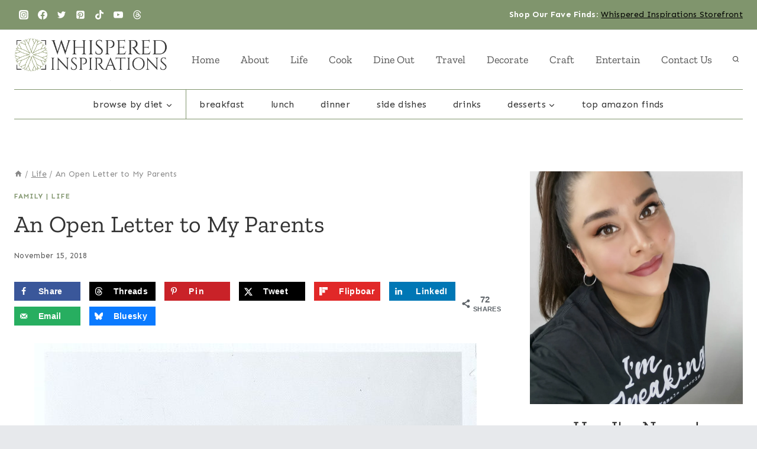

--- FILE ---
content_type: text/html; charset=UTF-8
request_url: https://whisperedinspirations.com/open-letter-to-my-parents/
body_size: 70104
content:
<!doctype html>
<html lang="en-US" class="no-js" itemtype="https://schema.org/Blog" itemscope>
<head>
	<meta charset="UTF-8">
	<meta name="viewport" content="width=device-width, initial-scale=1, minimum-scale=1">
	<meta name='robots' content='index, follow, max-image-preview:large, max-snippet:-1, max-video-preview:-1' />
	<style>img:is([sizes="auto" i], [sizes^="auto," i]) { contain-intrinsic-size: 3000px 1500px }</style>
	
	<!-- This site is optimized with the Yoast SEO Premium plugin v26.6 (Yoast SEO v26.6) - https://yoast.com/wordpress/plugins/seo/ -->
	<title>An Open Letter to My Parents - Whispered Inspirations</title><link rel="preload" href="https://whisperedinspirations.com/wp-content/uploads/2025/03/cropped-Final-Logo-2025-1-1.png" as="image" imagesrcset="https://whisperedinspirations.com/wp-content/uploads/2025/03/cropped-Final-Logo-2025-1-1.png 3280w, https://whisperedinspirations.com/wp-content/uploads/2025/03/cropped-Final-Logo-2025-1-1-300x86.png 300w, https://whisperedinspirations.com/wp-content/uploads/2025/03/cropped-Final-Logo-2025-1-1-1024x292.png 1024w, https://whisperedinspirations.com/wp-content/uploads/2025/03/cropped-Final-Logo-2025-1-1-768x219.png 768w, https://whisperedinspirations.com/wp-content/uploads/2025/03/cropped-Final-Logo-2025-1-1-1536x438.png 1536w, https://whisperedinspirations.com/wp-content/uploads/2025/03/cropped-Final-Logo-2025-1-1-2048x584.png 2048w, https://whisperedinspirations.com/wp-content/uploads/2025/03/cropped-Final-Logo-2025-1-1-800x228.png 800w, https://whisperedinspirations.com/wp-content/uploads/2025/03/cropped-Final-Logo-2025-1-1-190x54.png 190w, https://whisperedinspirations.com/wp-content/uploads/2025/03/cropped-Final-Logo-2025-1-1-315x90.png 315w" imagesizes="(max-width: 3280px) 100vw, 3280px" fetchpriority="high"><link rel="preload" href="https://whisperedinspirations.com/wp-content/uploads/2018/09/A-young-man-and-woman-hug-after-getting-married.jpg" as="image" imagesrcset="https://whisperedinspirations.com/wp-content/uploads/2018/09/A-young-man-and-woman-hug-after-getting-married.jpg 748w, https://whisperedinspirations.com/wp-content/uploads/2018/09/A-young-man-and-woman-hug-after-getting-married-200x300.jpg 200w, https://whisperedinspirations.com/wp-content/uploads/2018/09/A-young-man-and-woman-hug-after-getting-married-684x1024.jpg 684w" imagesizes="(max-width: 748px) 100vw, 748px" fetchpriority="high"><link rel="preload" href="https://whisperedinspirations.com/wp-content/cache/perfmatters/whisperedinspirations.com/fonts/6xKjdSxYI9_3nPWNAGn5LA.woff2" as="font" type="font/woff2" crossorigin fetchpriority="high"><link rel="preload" href="https://whisperedinspirations.com/wp-content/cache/perfmatters/whisperedinspirations.com/fonts/dFa6ZfeM_74wlPZtksIFajo6_V6LVlA.woff2" as="font" type="font/woff2" crossorigin fetchpriority="high"><link rel="preload" href="https://whisperedinspirations.com/wp-content/plugins/mediavine-create/client/build/card-big-image.1.10.5.css?ver=1.10.5" as="style" onload="this.rel='stylesheet';this.removeAttribute('onload');"><style id="perfmatters-used-css">.screen-reader-text{clip:rect(1px,1px,1px,1px);height:1px;overflow:hidden;position:absolute !important;width:1px;word-wrap:normal !important;}[data-type="genesis-blocks/gb-pricing-table"],.wp-block-genesis-blocks-gb-pricing-table{display:inline-block;vertical-align:top;}@media only screen and (max-width: 600px){[data-type="genesis-blocks/gb-pricing-table"],.wp-block-genesis-blocks-gb-pricing-table{margin-bottom:1.5em;}}[data-type="genesis-blocks/gb-column"],.gb-block-layout-column{display:block;vertical-align:top;min-width:0;}div[class*=gb-section-].alignfull,div[class*=gb-layout-].alignfull{margin-top:auto;margin-bottom:auto;}*[class*=gpb-fluid],.entry-content *[class*=gpb-fluid]{margin:0 0 1rem 0;line-height:1.2;font-weight:normal;}.right{text-align:right;}.wp-block-image{margin-bottom:1.2em;}@font-face{font-family:"simple-line-icons";src:url("https://whisperedinspirations.com/wp-content/plugins/woolentor-addons/assets/css/../fonts/Simple-Line-Icons.eot?v=2.4.0");src:url("https://whisperedinspirations.com/wp-content/plugins/woolentor-addons/assets/css/../fonts/Simple-Line-Icons.eot?v=2.4.0#iefix") format("embedded-opentype"),url("https://whisperedinspirations.com/wp-content/plugins/woolentor-addons/assets/css/../fonts/Simple-Line-Icons.woff2?v=2.4.0") format("woff2"),url("https://whisperedinspirations.com/wp-content/plugins/woolentor-addons/assets/css/../fonts/Simple-Line-Icons.ttf?v=2.4.0") format("truetype"),url("https://whisperedinspirations.com/wp-content/plugins/woolentor-addons/assets/css/../fonts/Simple-Line-Icons.woff?v=2.4.0") format("woff"),url("https://whisperedinspirations.com/wp-content/plugins/woolentor-addons/assets/css/../fonts/Simple-Line-Icons.svg?v=2.4.0#simple-line-icons") format("svg");font-weight:normal;font-style:normal;}[class*="wl-col-"]{padding-right:15px;padding-left:15px;}@keyframes wlds-ripple{0%{top:96px;left:96px;width:0;height:0;opacity:1;}100%{top:18px;left:18px;width:156px;height:156px;opacity:0;}}@-webkit-keyframes wlds-ripple{0%{top:96px;left:96px;width:0;height:0;opacity:1;}100%{top:18px;left:18px;width:156px;height:156px;opacity:0;}}@-webkit-keyframes marker-ripple-animation{0%{-webkit-transform:translate3d(-50%,-50%,0) scale(1);opacity:1;}100%{-webkit-transform:translate3d(-50%,-50%,0) scale(1.7);opacity:0;}}@keyframes marker-ripple-animation{0%{transform:translate3d(-50%,-50%,0) scale(1);opacity:1;}100%{transform:translate3d(-50%,-50%,0) scale(1.7);opacity:0;}}@keyframes loading{from{transform:rotate(0deg);}to{transform:rotate(360deg);}}.woolentor-quickview-modal{position:fixed;z-index:1043;top:0;left:0;display:-webkit-box;display:-webkit-flex;display:-ms-flexbox;display:flex;visibility:hidden;overflow:hidden;width:100%;height:100%;padding-right:17px;-webkit-transition:all .25s cubic-bezier(.645,.045,.355,1);-o-transition:all .25s cubic-bezier(.645,.045,.355,1);transition:all .25s cubic-bezier(.645,.045,.355,1);opacity:0;background-color:rgba(0,0,0,.5);}.woolentor-quickview-modal .woolentor-quickview-overlay{position:absolute;top:0;right:0;bottom:0;left:0;}.woolentor-quickview-modal-wrapper{width:calc(100% - 30px);max-width:1200px;margin:auto !important;}.woolentor-quickview-modal-content{position:relative;-webkit-transition:all .25s cubic-bezier(.645,.045,.355,1);-o-transition:all .25s cubic-bezier(.645,.045,.355,1);transition:all .25s cubic-bezier(.645,.045,.355,1);-webkit-transform:translateY(30px);-ms-transform:translateY(30px);transform:translateY(30px);background-color:#fff;overflow:hidden;padding:20px;}span.woolentor-quickview-modal-close{cursor:pointer;position:absolute;top:0;right:0;line-height:50px;font-size:24px;height:50px;width:50px;text-align:center;padding:0;z-index:9;transition:.4s;}span.woolentor-quickview-modal-close:hover{color:#f00;}@media (max-width: 767px){.woolentor-quickview-modal-wrapper{overflow-y:auto;}}.site-branding{max-height:inherit;}.site-branding a.brand{display:flex;gap:1em;flex-direction:row;align-items:center;text-decoration:none;color:inherit;max-height:inherit;}.site-branding a.brand img{display:block;}@media screen and (max-width:719px){.site-branding.branding-mobile-layout-standard:not(.site-brand-logo-only) a.brand{flex-direction:row;}}.header-navigation ul ul.sub-menu,.header-navigation ul ul.submenu{display:none;position:absolute;top:100%;flex-direction:column;background:#fff;margin-left:0;box-shadow:0 2px 13px rgba(0,0,0,.1);z-index:1000;}.header-navigation ul ul.sub-menu>li:last-child,.header-navigation ul ul.submenu>li:last-child{border-bottom:0;}.header-navigation[class*=header-navigation-dropdown-animation-fade] ul ul.sub-menu,.header-navigation[class*=header-navigation-dropdown-animation-fade] ul ul.submenu{opacity:0;visibility:hidden;transform:translate3d(0,0,0);transition:all .2s ease;display:block;clip:rect(1px,1px,1px,1px);height:1px;overflow:hidden;}.header-navigation[class*=header-navigation-dropdown-animation-fade]:not(.click-to-open) ul li.menu-item--toggled-on>ul,.header-navigation[class*=header-navigation-dropdown-animation-fade]:not(.click-to-open) ul li:hover>ul,.header-navigation[class*=header-navigation-dropdown-animation-fade]:not(.click-to-open) ul li:not(.menu-item--has-toggle):focus>ul{opacity:1;visibility:visible;transform:translate3d(0,0,0);clip:auto;height:auto;overflow:visible;}.header-navigation.header-navigation-dropdown-animation-fade-up ul ul.sub-menu,.header-navigation.header-navigation-dropdown-animation-fade-up ul ul.submenu{transform:translate3d(0,10px,0);}.wp-site-blocks .nav--toggle-sub .dropdown-nav-special-toggle{position:absolute !important;overflow:hidden;padding:0 !important;margin:0 !important;margin-right:-.1em !important;border:0 !important;width:.9em;top:0;bottom:0;height:auto;border-radius:0;box-shadow:none !important;background:0 0 !important;display:block;left:auto;right:.7em;pointer-events:none;}.wp-site-blocks .nav--toggle-sub .sub-menu .dropdown-nav-special-toggle{width:2.6em;margin:0 !important;right:0;}.nav--toggle-sub .dropdown-nav-special-toggle:focus{z-index:10;}.nav--toggle-sub .dropdown-nav-toggle{display:block;display:inline-flex;background:0 0;position:absolute;right:0;top:50%;width:.7em;width:.9em;height:.7em;height:.9em;font-size:inherit;font-size:.9em;line-height:inherit;margin:0;padding:0;border:none;border-radius:0;transform:translateY(-50%);overflow:visible;transition:opacity .2s ease;}.nav--toggle-sub ul ul .dropdown-nav-toggle{right:.2em;}.nav--toggle-sub ul ul .dropdown-nav-toggle .kadence-svg-iconset{transform:rotate(-90deg);}.nav--toggle-sub li.menu-item-has-children{position:relative;}.nav-drop-title-wrap{position:relative;padding-right:1em;display:block;}.nav--toggle-sub li.menu-item--toggled-on>ul,.nav--toggle-sub li:not(.menu-item--has-toggle):focus>ul,.nav--toggle-sub.click-to-open li.menu-item--has-toggle>ul.opened,.nav--toggle-sub:not(.click-to-open) li:hover>ul{display:block;}.nav--toggle-sub li:not(.menu-item--has-toggle):focus-within>ul{display:block;}@media (hover:none){.wp-site-blocks .nav--toggle-sub .menu-item--has-toggle:not(.menu-item--toggled-on) .dropdown-nav-special-toggle{left:0;right:0 !important;margin-right:0 !important;width:100%;pointer-events:all;}}.rtl .primary-menu-container>ul>li.menu-item .dropdown-nav-special-toggle{right:auto;left:.7em;}.rtl .wp-site-blocks .nav--toggle-sub .sub-menu .dropdown-nav-special-toggle{left:0;right:auto;}.wp-site-blocks .nav--toggle-sub .kadence-menu-mega-enabled .sub-menu .dropdown-nav-special-toggle{display:none;}.header-navigation-style-fullheight,.header-navigation-style-underline-fullheight{height:100%;align-items:center;}.header-navigation-style-fullheight .header-menu-container,.header-navigation-style-underline-fullheight .header-menu-container{height:100%;align-items:center;}.header-navigation-style-fullheight .header-menu-container>ul,.header-navigation-style-underline-fullheight .header-menu-container>ul{height:100%;align-items:center;}.header-navigation-style-fullheight .header-menu-container>ul>li,.header-navigation-style-underline-fullheight .header-menu-container>ul>li{display:flex;height:100%;align-items:center;}.header-navigation-style-fullheight .header-menu-container>ul>li>a,.header-navigation-style-underline-fullheight .header-menu-container>ul>li>a{display:flex;height:100%;align-items:center;}.header-navigation[class*=header-navigation-style-underline] .header-menu-container>ul>li>a{position:relative;}.header-navigation[class*=header-navigation-style-underline] .header-menu-container>ul>li>a:after{content:"";width:100%;position:absolute;bottom:0;height:2px;right:50%;background:currentColor;transform:scale(0,0) translate(-50%,0);transition:transform .2s ease-in-out,color 0s ease-in-out;}.header-navigation[class*=header-navigation-style-underline] .header-menu-container>ul>li>a:hover:after{transform:scale(1,1) translate(50%,0);}.header-menu-container,.header-navigation{display:flex;}.header-navigation li.menu-item>a{display:block;width:100%;text-decoration:none;color:var(--global-palette4);transition:all .2s ease-in-out;transform:translate3d(0,0,0);}.header-navigation li.menu-item>a:focus,.header-navigation li.menu-item>a:hover{color:var(--global-palette-highlight);}.header-navigation ul.sub-menu,.header-navigation ul.submenu{display:block;list-style:none;margin:0;padding:0;}.header-navigation ul li.menu-item>a{padding:.6em .5em;}.header-navigation ul ul li.menu-item>a{padding:1em;}.header-navigation ul ul li.menu-item>a{width:200px;}.header-navigation ul ul ul.sub-menu,.header-navigation ul ul ul.submenu{top:0;left:100%;right:auto;min-height:100%;}.header-navigation .menu{display:flex;flex-wrap:wrap;justify-content:center;align-items:center;list-style:none;margin:0;padding:0;}.menu-toggle-open{display:flex;background:0 0;align-items:center;box-shadow:none;}.menu-toggle-open .menu-toggle-icon{display:flex;}.menu-toggle-open:focus,.menu-toggle-open:hover{border-color:currentColor;background:0 0;box-shadow:none;}.menu-toggle-open.menu-toggle-style-default{border:0;}.wp-site-blocks .menu-toggle-open{box-shadow:none;}.mobile-navigation{width:100%;}.mobile-navigation a{display:block;width:100%;text-decoration:none;padding:.6em .5em;}.mobile-navigation ul{display:block;list-style:none;margin:0;padding:0;}.mobile-navigation ul ul{padding-left:1em;transition:all .2s ease-in-out;}.mobile-navigation ul.has-collapse-sub-nav ul.sub-menu{display:none;}body[class*=amp-mode-] .mobile-navigation ul ul{display:block;}.mobile-navigation ul ul ul ul ul ul{padding-left:0;}.popup-drawer{position:fixed;display:none;top:0;bottom:0;left:-99999rem;right:99999rem;transition:opacity .25s ease-in,left 0s .25s,right 0s .25s;z-index:100000;}.popup-drawer .drawer-overlay{background-color:rgba(0,0,0,.4);position:fixed;top:0;right:0;bottom:0;left:0;opacity:0;transition:opacity .2s ease-in-out;}.popup-drawer .drawer-inner{width:100%;transform:translateX(100%);max-width:90%;right:0;top:0;overflow:auto;background:#090c10;color:#fff;bottom:0;opacity:0;position:fixed;box-shadow:0 0 2rem 0 rgba(0,0,0,.1);display:flex;flex-direction:column;transition:transform .3s cubic-bezier(.77,.2,.05,1),opacity .25s cubic-bezier(.77,.2,.05,1);}.popup-drawer .drawer-header{padding:0 1.5em;display:flex;justify-content:flex-end;min-height:calc(1.2em + 24px);}.popup-drawer .drawer-header .drawer-toggle{background:0 0;border:0;font-size:24px;line-height:1;padding:.6em .15em;color:inherit;display:flex;box-shadow:none;border-radius:0;}.popup-drawer .drawer-header .drawer-toggle:hover{box-shadow:none;}.popup-drawer .drawer-content{padding:0 1.5em 1.5em;}.popup-drawer .drawer-header .drawer-toggle{width:1em;position:relative;height:1em;box-sizing:content-box;font-size:24px;}.drawer-toggle .toggle-close-bar{width:.75em;height:.08em;background:currentColor;transform-origin:center center;position:absolute;margin-top:-.04em;opacity:0;border-radius:.08em;left:50%;margin-left:-.375em;top:50%;transform:rotate(45deg) translateX(-50%);transition:transform .3s cubic-bezier(.77,.2,.05,1),opacity .3s cubic-bezier(.77,.2,.05,1);transition-delay:.2s;}.drawer-toggle .toggle-close-bar:last-child{transform:rotate(-45deg) translateX(50%);}.popup-drawer .drawer-content.content-valign-middle{min-height:calc(100% - ( 1.2em + 24px ));display:flex;justify-content:center;flex-direction:column;padding-bottom:calc(1.2em + 24px);max-height:calc(100% - ( 1.2em + 24px ));overflow:auto;}.popup-drawer .drawer-content.content-align-center{text-align:center;}.popup-drawer .drawer-content.content-align-center .site-header-item{justify-content:center;}.popup-drawer .drawer-content.content-align-right{text-align:right;}.popup-drawer .drawer-content.content-align-right .site-header-item{justify-content:flex-end;}body[class*=showing-popup-drawer-]{overflow:hidden;}#main-header{display:none;}#masthead{position:relative;z-index:11;}@media screen and (min-width:1025px){#main-header{display:block;}#mobile-header{display:none;}}.site-header-row{display:grid;grid-template-columns:auto auto;}.site-header-row.site-header-row-center-column{grid-template-columns:1fr auto 1fr;}.site-header-row.site-header-row-only-center-column{display:flex;justify-content:center;}.site-header-row.site-header-row-only-center-column .site-header-section-center{flex-grow:1;}.site-header-section{display:flex;max-height:inherit;}.site-header-item{display:flex;align-items:center;margin-right:10px;max-height:inherit;}.site-header-section>.site-header-item:last-child{margin-right:0;}.drawer-content .site-header-item{margin-right:0;margin-bottom:10px;}.drawer-content .site-header-item:last-child{margin-bottom:0;}.site-header-section-right{justify-content:flex-end;}.site-header-section-center{justify-content:center;}.header-html-inner p:first-child{margin-top:0;}.header-html-inner p:last-child{margin-bottom:0;}.element-social-inner-wrap{display:flex;flex-wrap:wrap;align-items:center;gap:.3em;}a.social-button{width:2em;text-decoration:none;height:2em;display:inline-flex;justify-content:center;align-items:center;margin:0;color:var(--global-palette4);background:var(--global-palette7);border-radius:3px;transition:all .2s ease-in-out;}a.social-button:hover{color:var(--global-palette-btn);background:var(--global-palette-btn-bg);}.social-style-outline .social-button{background:0 0 !important;border:2px solid var(--global-palette7);}.social-style-outline .social-button:hover{color:var(--global-palette-highlight);border-color:currentColor;}.search-toggle-open{display:flex;background:0 0;align-items:center;padding:.5em;box-shadow:none;}.search-toggle-open .search-toggle-icon{display:flex;}.search-toggle-open .search-toggle-icon svg.kadence-svg-icon{top:-.05em;position:relative;}.search-toggle-open:focus,.search-toggle-open:hover{border-color:currentColor;background:0 0;box-shadow:none;}.search-toggle-open.search-toggle-style-default{border:0;}.popup-drawer-layout-fullwidth .drawer-inner{max-width:none;background:rgba(9,12,16,.97);transition:transform 0s ease-in,opacity .2s ease-in;}.popup-drawer-layout-fullwidth .drawer-inner .drawer-overlay{background-color:transparent;}#search-drawer .drawer-inner .drawer-header{position:relative;z-index:100;}#search-drawer .drawer-inner .drawer-content{display:flex;justify-content:center;align-items:center;position:absolute;top:0;bottom:0;left:0;right:0;padding:2em;}#search-drawer .drawer-inner form{max-width:800px;width:100%;margin:0 auto;display:flex;}#search-drawer .drawer-inner form label{flex-grow:2;}#search-drawer .drawer-inner form ::-webkit-input-placeholder{color:currentColor;opacity:.5;}#search-drawer .drawer-inner form ::-moz-placeholder{color:currentColor;opacity:.5;}#search-drawer .drawer-inner form :-ms-input-placeholder{color:currentColor;opacity:.5;}#search-drawer .drawer-inner form :-moz-placeholder{color:currentColor;opacity:.5;}#search-drawer .drawer-inner input.search-field{width:100%;background:0 0;color:var(--global-palette6);padding:.8em 80px .8em .8em;font-size:20px;border:1px solid currentColor;}#search-drawer .drawer-inner input.search-field:focus{color:#fff;box-shadow:5px 5px 0 0 currentColor;}#search-drawer .drawer-inner .search-submit[type=submit]{width:70px;}#search-drawer .drawer-inner .kadence-search-icon-wrap{color:var(--global-palette6);width:70px;}#search-drawer .drawer-inner .search-submit[type=submit]:hover~.kadence-search-icon-wrap{color:#fff;}#search-drawer .drawer-inner button[type=submit]:hover~.kadence-search-icon-wrap{color:#fff;}.kadence-sticky-header{position:relative;z-index:1;}#mobile-drawer{z-index:99999;}#mobile-header .mobile-navigation>.mobile-menu-container.drawer-menu-container>ul.menu{display:flex;flex-wrap:wrap;}#mobile-header .mobile-navigation ul li.menu-item-has-children .drawer-nav-drop-wrap,#mobile-header .mobile-navigation ul li:not(.menu-item-has-children) a{border:0;}.primary-sidebar{padding-top:1.5rem;padding-bottom:1.5rem;margin-left:auto;margin-right:auto;}@media screen and (min-width: 768px){.primary-sidebar{padding-left:0;padding-right:0;}}@media screen and (min-width: 1025px){.primary-sidebar{padding:0;margin:0;}}.woocommerce img,.woocommerce-page img{height:auto;max-width:100%;}.content-style-unboxed .content-bg.loop-entry .content-bg:not(.loop-entry){background:var(--global-palette9);}@font-face{font-family:"star";font-display:block;src:url("https://whisperedinspirations.com/wp-content/themes/kadence/assets/css/../fonts/star.woff2?gmcsp2") format("woff2"),url("https://whisperedinspirations.com/wp-content/themes/kadence/assets/css/../fonts/star.ttf?gmcsp2") format("truetype"),url("https://whisperedinspirations.com/wp-content/themes/kadence/assets/css/../fonts/star.woff?gmcsp2") format("woff"),url("https://whisperedinspirations.com/wp-content/themes/kadence/assets/css/../fonts/star.svg?gmcsp2#star") format("svg");font-weight:normal;font-style:normal;}@-webkit-keyframes spin{100%{-webkit-transform:rotate(360deg);transform:rotate(360deg);}}@keyframes spin{100%{-webkit-transform:rotate(360deg);transform:rotate(360deg);}}.clear{clear:both;}.woocommerce a.button.alt,.woocommerce button.button.alt,.woocommerce input.button.alt,.woocommerce #respond input#submit.alt{background-color:var(--global-palette-btn-bg);color:var(--global-palette-btn);-webkit-font-smoothing:antialiased;}.woocommerce a.button.alt:hover,.woocommerce button.button.alt:hover,.woocommerce input.button.alt:hover,.woocommerce #respond input#submit.alt:hover{background-color:var(--global-palette-btn-bg-hover);color:var(--global-palette-btn-hover);}.woocommerce a.button.alt.disabled,.woocommerce a.button.alt:disabled,.woocommerce a.button.alt:disabled[disabled],.woocommerce a.button.alt.disabled:hover,.woocommerce a.button.alt:disabled:hover,.woocommerce a.button.alt:disabled[disabled]:hover,.woocommerce button.button.alt.disabled,.woocommerce button.button.alt:disabled,.woocommerce button.button.alt:disabled[disabled],.woocommerce button.button.alt.disabled:hover,.woocommerce button.button.alt:disabled:hover,.woocommerce button.button.alt:disabled[disabled]:hover,.woocommerce input.button.alt.disabled,.woocommerce input.button.alt:disabled,.woocommerce input.button.alt:disabled[disabled],.woocommerce input.button.alt.disabled:hover,.woocommerce input.button.alt:disabled:hover,.woocommerce input.button.alt:disabled[disabled]:hover,.woocommerce #respond input#submit.alt.disabled,.woocommerce #respond input#submit.alt:disabled,.woocommerce #respond input#submit.alt:disabled[disabled],.woocommerce #respond input#submit.alt.disabled:hover,.woocommerce #respond input#submit.alt:disabled:hover,.woocommerce #respond input#submit.alt:disabled[disabled]:hover{background-color:var(--global-palette-btn-bg);color:var(--global-palette-btn);}.woocommerce a.button:disabled,.woocommerce a.button.disabled,.woocommerce a.button:disabled[disabled],.woocommerce button.button:disabled,.woocommerce button.button.disabled,.woocommerce button.button:disabled[disabled],.woocommerce input.button:disabled,.woocommerce input.button.disabled,.woocommerce input.button:disabled[disabled],.woocommerce #respond input#submit:disabled,.woocommerce #respond input#submit.disabled,.woocommerce #respond input#submit:disabled[disabled]{cursor:not-allowed;opacity:.5;}.site-footer-row{display:grid;grid-template-columns:repeat(2,minmax(0,1fr));}.site-footer-row.site-footer-row-columns-3{grid-template-columns:minmax(0,1fr) minmax(0,1fr) minmax(0,1fr);}.site-footer-row.site-footer-row-columns-5{grid-template-columns:minmax(0,1fr) minmax(0,1fr) minmax(0,1fr) minmax(0,1fr) minmax(0,1fr);}.site-footer-row.site-footer-row-columns-1{display:flex;justify-content:center;}.site-footer-row.site-footer-row-columns-1 .site-footer-section{flex:1;text-align:center;min-width:0;}.site-footer-row-layout-fullwidth>.site-footer-row-container-inner>.site-container{max-width:none;}@media screen and (min-width: 720px) and (max-width: 1024px){.site-footer-row-container-inner .site-footer-row.site-footer-row-tablet-column-layout-default,.site-footer-row-container-inner .site-footer-row.site-footer-row-tablet-column-layout-row{grid-template-columns:minmax(0,1fr);}}@media screen and (max-width: 719px){.site-footer-row-container-inner .site-footer-row.site-footer-row-mobile-column-layout-default,.site-footer-row-container-inner .site-footer-row.site-footer-row-mobile-column-layout-row{grid-template-columns:minmax(0,1fr);}}.site-footer-section{display:flex;max-height:inherit;}.footer-widget-area{flex:1;min-width:0;display:flex;}.ft-ro-dir-column .site-footer-section:not(.footer-section-inner-items-1) .footer-widget-area{flex:unset;}.footer-widget-area>*{flex:1;min-width:0;}.footer-widget-area.content-valign-middle{align-items:center;}.footer-widget-area.content-valign-top{align-items:flex-start;}.footer-widget-area.content-align-center{text-align:center;}.footer-widget-area.content-align-center .footer-navigation{justify-content:center;}.footer-widget-area.content-align-center .widget_media_image img{margin:0 auto;}.footer-widget-area.content-align-center .footer-social-inner-wrap{justify-content:center;}.footer-widget-area.content-align-right{text-align:right;}.footer-widget-area.content-align-right .footer-navigation{justify-content:flex-end;}.footer-widget-area.content-align-right .footer-navigation .menu{justify-content:flex-end;}.footer-widget-area.content-align-right .footer-social-inner-wrap{justify-content:flex-end;}.footer-widget-area.content-align-right .widget_media_image img{margin:0 0 0 auto;}.footer-widget-area.content-align-left{text-align:left;}.footer-widget-area.content-align-left .footer-navigation{justify-content:flex-start;}.footer-widget-area.content-align-left .footer-navigation .menu{justify-content:flex-start;}.footer-widget-area.content-align-left .footer-social-inner-wrap{justify-content:flex-start;}@media screen and (max-width: 1024px){.footer-widget-area.content-tablet-align-center{text-align:center;}.footer-widget-area.content-tablet-align-center .footer-navigation{justify-content:center;}.footer-widget-area.content-tablet-align-center .footer-navigation .menu{justify-content:center;}.footer-widget-area.content-tablet-align-center .footer-social-inner-wrap{justify-content:center;}.footer-widget-area.content-tablet-align-center .widget_media_image img{margin:0 auto;}}@media screen and (max-width: 719px){.footer-widget-area.content-mobile-align-center{text-align:center;}.footer-widget-area.content-mobile-align-center .footer-navigation{justify-content:center;}.footer-widget-area.content-mobile-align-center .footer-navigation .menu{justify-content:center;}.footer-widget-area.content-mobile-align-center .footer-social-inner-wrap{justify-content:center;}.footer-widget-area.content-mobile-align-center .widget_media_image img{margin:0 auto;}}.ft-ro-dir-column .site-footer-section{flex-direction:column;}.footer-navigation,.footer-menu-container{display:flex;}.footer-navigation a{display:block;width:100%;text-decoration:none;color:var(--global-palette4);transition:all .2s ease-in-out;}.footer-navigation a:hover,.footer-navigation a:focus{color:var(--global-palette-highlight);}.footer-navigation ul{display:block;list-style:none;margin:0;padding:0;}.footer-navigation ul li a{padding:.6em .5em;}.footer-navigation .menu{display:flex;flex-wrap:wrap;justify-content:center;}.site-footer-wrap .footer-navigation .footer-menu-container>ul li a:hover{text-decoration:none;}.site-footer-wrap .social-button{color:var(--global-palette4);background:var(--global-palette7);}.site-footer-wrap .social-button:hover{text-decoration:none;color:var(--global-palette-btn);background:var(--global-palette-btn-bg);}.social-style-outline .social-button:hover{color:var(--global-palette3);}.site-footer-section{position:relative;}.site-footer-section:not(:last-child):after{content:"";position:absolute;top:0;bottom:0;height:auto;width:0;right:-15px;-webkit-transform:translateX(50%);transform:translateX(50%);}.footer-html{margin:1em 0;}.footer-html p:last-child{margin-bottom:0;}.footer-html p:first-child{margin-top:0;}.simple-social-icons svg[class^="social-"],.simple-social-icons svg[class*=" social-"]{display:inline-block;width:1em;height:1em;stroke-width:0;stroke:currentColor;fill:currentColor;}.simple-social-icons{overflow:hidden;}.simple-social-icons ul{margin:0;padding:0;}.simple-social-icons ul li{background:none !important;border:none !important;float:left;list-style-type:none !important;margin:0 6px 12px !important;padding:0 !important;}.simple-social-icons ul li a{border:none !important;-moz-box-sizing:content-box;-webkit-box-sizing:content-box;box-sizing:content-box;display:inline-block;font-style:normal !important;font-variant:normal !important;font-weight:normal !important;height:1em;line-height:1em;text-align:center;text-decoration:none !important;text-transform:none !important;width:1em;}.simple-social-icons ul.aligncenter{text-align:center;}.simple-social-icons ul.aligncenter li{display:inline-block;float:none;}.simple-social-icons .screen-reader-text{position:absolute;width:1px;height:1px;padding:0;margin:-1px;overflow:hidden;clip:rect(0,0,0,0);border:0;}.clearfix:before{content:" ";display:table;}.clearfix:after{clear:both;content:" ";display:table;}@import url("../../../../../wp-includes/css/dashicons.min.css");@import url("font-awesome.min.css");@keyframes spinner__animation{0%{animation-timing-function:cubic-bezier(.5856,.0703,.4143,.9297);transform:rotate(0deg);}to{transform:rotate(1turn);}}@keyframes loading__animation{to{transform:translateX(100%);}}.screen-reader-text{clip:rect(1px,1px,1px,1px);word-wrap:normal !important;border:0;clip-path:inset(50%);height:1px;margin:-1px;overflow:hidden;overflow-wrap:normal !important;padding:0;position:absolute !important;width:1px;}.screen-reader-text:focus{clip:auto !important;background-color:#fff;border-radius:3px;box-shadow:0 0 2px 2px rgba(0,0,0,.6);clip-path:none;color:#2b2d2f;display:block;font-size:.875rem;font-weight:700;height:auto;left:5px;line-height:normal;padding:15px 23px 14px;text-decoration:none;top:5px;width:auto;z-index:100000;}@keyframes spinner__animation{0%{animation-timing-function:cubic-bezier(.5856,.0703,.4143,.9297);transform:rotate(0deg);}to{transform:rotate(1turn);}}@keyframes loading__animation{to{transform:translateX(100%);}}</style>
	<meta name="description" content="Open Letter to My Parents. There comes a point in your life when you start to feel your own mortality. Share a letter while they can read it." />
	<link rel="canonical" href="https://whisperedinspirations.com/open-letter-to-my-parents/" />
	<meta name="author" content="Nancy Polanco" />
	<meta name="twitter:label1" content="Written by" />
	<meta name="twitter:data1" content="Nancy Polanco" />
	<meta name="twitter:label2" content="Est. reading time" />
	<meta name="twitter:data2" content="6 minutes" />
	<script type="application/ld+json" class="yoast-schema-graph">{"@context":"https://schema.org","@graph":[{"@type":"Article","@id":"https://whisperedinspirations.com/open-letter-to-my-parents/#article","isPartOf":{"@id":"https://whisperedinspirations.com/open-letter-to-my-parents/"},"author":{"name":"Nancy Polanco","@id":"https://whisperedinspirations.com/#/schema/person/682ef973cdbd784c37aac827ffc71418"},"headline":"An Open Letter to My Parents","datePublished":"2018-11-15T18:28:03+00:00","dateModified":"2024-09-10T04:37:16+00:00","mainEntityOfPage":{"@id":"https://whisperedinspirations.com/open-letter-to-my-parents/"},"wordCount":1113,"commentCount":73,"publisher":{"@id":"https://whisperedinspirations.com/#/schema/person/4cbea1dca2bd42f91f058585074476ad"},"image":{"@id":"https://whisperedinspirations.com/open-letter-to-my-parents/#primaryimage"},"thumbnailUrl":"https://whisperedinspirations.com/wp-content/uploads/2018/10/Letter-Mom-and-Dad.png","keywords":["Letters","Life","Love","Parents","Personal","Personal Life"],"articleSection":["Family","Life"],"inLanguage":"en-US","potentialAction":[{"@type":"CommentAction","name":"Comment","target":["https://whisperedinspirations.com/open-letter-to-my-parents/#respond"]}]},{"@type":"WebPage","@id":"https://whisperedinspirations.com/open-letter-to-my-parents/","url":"https://whisperedinspirations.com/open-letter-to-my-parents/","name":"An Open Letter to My Parents - Whispered Inspirations","isPartOf":{"@id":"https://whisperedinspirations.com/#website"},"primaryImageOfPage":{"@id":"https://whisperedinspirations.com/open-letter-to-my-parents/#primaryimage"},"image":{"@id":"https://whisperedinspirations.com/open-letter-to-my-parents/#primaryimage"},"thumbnailUrl":"https://whisperedinspirations.com/wp-content/uploads/2018/10/Letter-Mom-and-Dad.png","datePublished":"2018-11-15T18:28:03+00:00","dateModified":"2024-09-10T04:37:16+00:00","description":"Open Letter to My Parents. There comes a point in your life when you start to feel your own mortality. Share a letter while they can read it.","breadcrumb":{"@id":"https://whisperedinspirations.com/open-letter-to-my-parents/#breadcrumb"},"inLanguage":"en-US","potentialAction":[{"@type":"ReadAction","target":["https://whisperedinspirations.com/open-letter-to-my-parents/"]}]},{"@type":"ImageObject","inLanguage":"en-US","@id":"https://whisperedinspirations.com/open-letter-to-my-parents/#primaryimage","url":"https://whisperedinspirations.com/wp-content/uploads/2018/10/Letter-Mom-and-Dad.png","contentUrl":"https://whisperedinspirations.com/wp-content/uploads/2018/10/Letter-Mom-and-Dad.png","width":1024,"height":683},{"@type":"BreadcrumbList","@id":"https://whisperedinspirations.com/open-letter-to-my-parents/#breadcrumb","itemListElement":[{"@type":"ListItem","position":1,"name":"Home","item":"https://whisperedinspirations.com/"},{"@type":"ListItem","position":2,"name":"An Open Letter to My Parents"}]},{"@type":"WebSite","@id":"https://whisperedinspirations.com/#website","url":"https://whisperedinspirations.com/","name":"Whispered Inspirations","description":"Sharing quick and easy recipes that bring people together, food and entertainment travel guides, tips, and life hacks to help everyday life.","publisher":{"@id":"https://whisperedinspirations.com/#/schema/person/4cbea1dca2bd42f91f058585074476ad"},"potentialAction":[{"@type":"SearchAction","target":{"@type":"EntryPoint","urlTemplate":"https://whisperedinspirations.com/?s={search_term_string}"},"query-input":{"@type":"PropertyValueSpecification","valueRequired":true,"valueName":"search_term_string"}}],"inLanguage":"en-US"},{"@type":["Person","Organization"],"@id":"https://whisperedinspirations.com/#/schema/person/4cbea1dca2bd42f91f058585074476ad","name":"Nancy Polanco","image":{"@type":"ImageObject","inLanguage":"en-US","@id":"https://whisperedinspirations.com/#/schema/person/image/","url":"https://whisperedinspirations.com/wp-content/uploads/2025/03/cropped-Final-Logo-2025-1-1.png","contentUrl":"https://whisperedinspirations.com/wp-content/uploads/2025/03/cropped-Final-Logo-2025-1-1.png","width":3280,"height":936,"caption":"Nancy Polanco"},"logo":{"@id":"https://whisperedinspirations.com/#/schema/person/image/"},"description":"Nancy Polanco is a freelance journalist, lifestyle content creator, and editor of Whispered Inspirations. She is a proud Mom to Gabby and Michaela and partner and best friend to Darasak. Having worked as part of a health care team for almost a decade, Nancy is happy to be back to her passion. She is a contributor to the Huffington Post, TODAY’s Parents, and an Oprah Magazine Brand Ambassador.","sameAs":["https://whisperedinspirations.com/about/","https://facebook.com/whisperedinspirations.com","https://x.com/whispersinspire"]},{"@type":"Person","@id":"https://whisperedinspirations.com/#/schema/person/682ef973cdbd784c37aac827ffc71418","name":"Nancy Polanco","image":{"@type":"ImageObject","inLanguage":"en-US","@id":"https://whisperedinspirations.com/#/schema/person/image/","url":"https://secure.gravatar.com/avatar/df39142b34e870feb6226dd8e092c98dd201d859666e2af4ee835771fcb2ce39?s=96&d=identicon&r=g","contentUrl":"https://secure.gravatar.com/avatar/df39142b34e870feb6226dd8e092c98dd201d859666e2af4ee835771fcb2ce39?s=96&d=identicon&r=g","caption":"Nancy Polanco"},"description":"Nancy Polanco is a freelance journalist, lifestyle content creator, and editor of Whispered Inspirations. She is a proud Mom to Gabby and Michaela and partner and best friend to Darasak. Having worked as part of a health care team for almost a decade, Nancy is happy to be back to her passion. She is a contributor to the Huffington Post, TODAY's Parents, and an Oprah Magazine Brand Ambassador.","sameAs":["https://whisperedinspirations.com"]}]}</script>
	<!-- / Yoast SEO Premium plugin. -->


<!-- Hubbub v.2.27.2 https://morehubbub.com/ -->
<meta property="og:locale" content="en_US" />
<meta property="og:type" content="article" />
<meta property="og:title" content="An Open Letter to My Parents" />
<meta property="og:description" content="Open Letter to My Parents. There comes a point in your life when you start to feel your own mortality. Share a letter while they can read it." />
<meta property="og:url" content="https://whisperedinspirations.com/open-letter-to-my-parents/" />
<meta property="og:site_name" content="Whispered Inspirations" />
<meta property="og:updated_time" content="2024-09-10T00:37:16+00:00" />
<meta property="article:published_time" content="2018-11-15T13:28:03+00:00" />
<meta property="article:modified_time" content="2024-09-10T00:37:16+00:00" />
<meta name="twitter:card" content="summary_large_image" />
<meta name="twitter:title" content="An Open Letter to My Parents" />
<meta name="twitter:description" content="Open Letter to My Parents. There comes a point in your life when you start to feel your own mortality. Share a letter while they can read it." />
<meta class="flipboard-article" content="Open Letter to My Parents. There comes a point in your life when you start to feel your own mortality. Share a letter while they can read it." />
<meta property="og:image" content="https://whisperedinspirations.com/wp-content/uploads/2018/10/Letter-Mom-and-Dad.png" />
<meta name="twitter:image" content="https://whisperedinspirations.com/wp-content/uploads/2018/10/Letter-Mom-and-Dad.png" />
<meta property="og:image:width" content="1024" />
<meta property="og:image:height" content="683" />
<!-- Hubbub v.2.27.2 https://morehubbub.com/ -->
<link rel='dns-prefetch' href='//scripts.scriptwrapper.com' />
<link rel='dns-prefetch' href='//stats.wp.com' />
<link rel="alternate" type="application/rss+xml" title="Whispered Inspirations &raquo; Feed" href="https://whisperedinspirations.com/feed/" />
<link rel="alternate" type="application/rss+xml" title="Whispered Inspirations &raquo; Comments Feed" href="https://whisperedinspirations.com/comments/feed/" />
			<script type="pmdelayedscript" data-cfasync="false" data-no-optimize="1" data-no-defer="1" data-no-minify="1">document.documentElement.classList.remove( 'no-js' );</script>
			<link rel="alternate" type="application/rss+xml" title="Whispered Inspirations &raquo; An Open Letter to My Parents Comments Feed" href="https://whisperedinspirations.com/open-letter-to-my-parents/feed/" />
		<!-- This site uses the Google Analytics by ExactMetrics plugin v8.11.0 - Using Analytics tracking - https://www.exactmetrics.com/ -->
							<script src="//www.googletagmanager.com/gtag/js?id=G-KZ2S54KE7X"  data-cfasync="false" data-wpfc-render="false" async></script>
			<script data-cfasync="false" data-wpfc-render="false" defer src="[data-uri]"></script>
							<!-- / Google Analytics by ExactMetrics -->
		<link rel="stylesheet" id="genesis-blocks-style-css-css" media="all" data-pmdelayedstyle="https://whisperedinspirations.com/wp-content/plugins/genesis-blocks/dist/style-blocks.build.css?ver=1765349287">
<link rel='stylesheet' id='wp-block-library-css' href='https://whisperedinspirations.com/wp-includes/css/dist/block-library/style.min.css?ver=6.8.3' media='all' />
<style id='classic-theme-styles-inline-css'>
/*! This file is auto-generated */
.wp-block-button__link{color:#fff;background-color:#32373c;border-radius:9999px;box-shadow:none;text-decoration:none;padding:calc(.667em + 2px) calc(1.333em + 2px);font-size:1.125em}.wp-block-file__button{background:#32373c;color:#fff;text-decoration:none}
</style>
<style id='global-styles-inline-css'>
:root{--wp--preset--aspect-ratio--square: 1;--wp--preset--aspect-ratio--4-3: 4/3;--wp--preset--aspect-ratio--3-4: 3/4;--wp--preset--aspect-ratio--3-2: 3/2;--wp--preset--aspect-ratio--2-3: 2/3;--wp--preset--aspect-ratio--16-9: 16/9;--wp--preset--aspect-ratio--9-16: 9/16;--wp--preset--color--black: #000000;--wp--preset--color--cyan-bluish-gray: #abb8c3;--wp--preset--color--white: #ffffff;--wp--preset--color--pale-pink: #f78da7;--wp--preset--color--vivid-red: #cf2e2e;--wp--preset--color--luminous-vivid-orange: #ff6900;--wp--preset--color--luminous-vivid-amber: #fcb900;--wp--preset--color--light-green-cyan: #7bdcb5;--wp--preset--color--vivid-green-cyan: #00d084;--wp--preset--color--pale-cyan-blue: #8ed1fc;--wp--preset--color--vivid-cyan-blue: #0693e3;--wp--preset--color--vivid-purple: #9b51e0;--wp--preset--color--theme-palette-1: var(--global-palette1);--wp--preset--color--theme-palette-2: var(--global-palette2);--wp--preset--color--theme-palette-3: var(--global-palette3);--wp--preset--color--theme-palette-4: var(--global-palette4);--wp--preset--color--theme-palette-5: var(--global-palette5);--wp--preset--color--theme-palette-6: var(--global-palette6);--wp--preset--color--theme-palette-7: var(--global-palette7);--wp--preset--color--theme-palette-8: var(--global-palette8);--wp--preset--color--theme-palette-9: var(--global-palette9);--wp--preset--color--theme-palette-10: var(--global-palette10);--wp--preset--color--theme-palette-11: var(--global-palette11);--wp--preset--color--theme-palette-12: var(--global-palette12);--wp--preset--color--theme-palette-13: var(--global-palette13);--wp--preset--color--theme-palette-14: var(--global-palette14);--wp--preset--color--theme-palette-15: var(--global-palette15);--wp--preset--gradient--vivid-cyan-blue-to-vivid-purple: linear-gradient(135deg,rgba(6,147,227,1) 0%,rgb(155,81,224) 100%);--wp--preset--gradient--light-green-cyan-to-vivid-green-cyan: linear-gradient(135deg,rgb(122,220,180) 0%,rgb(0,208,130) 100%);--wp--preset--gradient--luminous-vivid-amber-to-luminous-vivid-orange: linear-gradient(135deg,rgba(252,185,0,1) 0%,rgba(255,105,0,1) 100%);--wp--preset--gradient--luminous-vivid-orange-to-vivid-red: linear-gradient(135deg,rgba(255,105,0,1) 0%,rgb(207,46,46) 100%);--wp--preset--gradient--very-light-gray-to-cyan-bluish-gray: linear-gradient(135deg,rgb(238,238,238) 0%,rgb(169,184,195) 100%);--wp--preset--gradient--cool-to-warm-spectrum: linear-gradient(135deg,rgb(74,234,220) 0%,rgb(151,120,209) 20%,rgb(207,42,186) 40%,rgb(238,44,130) 60%,rgb(251,105,98) 80%,rgb(254,248,76) 100%);--wp--preset--gradient--blush-light-purple: linear-gradient(135deg,rgb(255,206,236) 0%,rgb(152,150,240) 100%);--wp--preset--gradient--blush-bordeaux: linear-gradient(135deg,rgb(254,205,165) 0%,rgb(254,45,45) 50%,rgb(107,0,62) 100%);--wp--preset--gradient--luminous-dusk: linear-gradient(135deg,rgb(255,203,112) 0%,rgb(199,81,192) 50%,rgb(65,88,208) 100%);--wp--preset--gradient--pale-ocean: linear-gradient(135deg,rgb(255,245,203) 0%,rgb(182,227,212) 50%,rgb(51,167,181) 100%);--wp--preset--gradient--electric-grass: linear-gradient(135deg,rgb(202,248,128) 0%,rgb(113,206,126) 100%);--wp--preset--gradient--midnight: linear-gradient(135deg,rgb(2,3,129) 0%,rgb(40,116,252) 100%);--wp--preset--font-size--small: var(--global-font-size-small);--wp--preset--font-size--medium: var(--global-font-size-medium);--wp--preset--font-size--large: var(--global-font-size-large);--wp--preset--font-size--x-large: 42px;--wp--preset--font-size--larger: var(--global-font-size-larger);--wp--preset--font-size--xxlarge: var(--global-font-size-xxlarge);--wp--preset--spacing--20: 0.44rem;--wp--preset--spacing--30: 0.67rem;--wp--preset--spacing--40: 1rem;--wp--preset--spacing--50: 1.5rem;--wp--preset--spacing--60: 2.25rem;--wp--preset--spacing--70: 3.38rem;--wp--preset--spacing--80: 5.06rem;--wp--preset--shadow--natural: 6px 6px 9px rgba(0, 0, 0, 0.2);--wp--preset--shadow--deep: 12px 12px 50px rgba(0, 0, 0, 0.4);--wp--preset--shadow--sharp: 6px 6px 0px rgba(0, 0, 0, 0.2);--wp--preset--shadow--outlined: 6px 6px 0px -3px rgba(255, 255, 255, 1), 6px 6px rgba(0, 0, 0, 1);--wp--preset--shadow--crisp: 6px 6px 0px rgba(0, 0, 0, 1);}:where(.is-layout-flex){gap: 0.5em;}:where(.is-layout-grid){gap: 0.5em;}body .is-layout-flex{display: flex;}.is-layout-flex{flex-wrap: wrap;align-items: center;}.is-layout-flex > :is(*, div){margin: 0;}body .is-layout-grid{display: grid;}.is-layout-grid > :is(*, div){margin: 0;}:where(.wp-block-columns.is-layout-flex){gap: 2em;}:where(.wp-block-columns.is-layout-grid){gap: 2em;}:where(.wp-block-post-template.is-layout-flex){gap: 1.25em;}:where(.wp-block-post-template.is-layout-grid){gap: 1.25em;}.has-black-color{color: var(--wp--preset--color--black) !important;}.has-cyan-bluish-gray-color{color: var(--wp--preset--color--cyan-bluish-gray) !important;}.has-white-color{color: var(--wp--preset--color--white) !important;}.has-pale-pink-color{color: var(--wp--preset--color--pale-pink) !important;}.has-vivid-red-color{color: var(--wp--preset--color--vivid-red) !important;}.has-luminous-vivid-orange-color{color: var(--wp--preset--color--luminous-vivid-orange) !important;}.has-luminous-vivid-amber-color{color: var(--wp--preset--color--luminous-vivid-amber) !important;}.has-light-green-cyan-color{color: var(--wp--preset--color--light-green-cyan) !important;}.has-vivid-green-cyan-color{color: var(--wp--preset--color--vivid-green-cyan) !important;}.has-pale-cyan-blue-color{color: var(--wp--preset--color--pale-cyan-blue) !important;}.has-vivid-cyan-blue-color{color: var(--wp--preset--color--vivid-cyan-blue) !important;}.has-vivid-purple-color{color: var(--wp--preset--color--vivid-purple) !important;}.has-black-background-color{background-color: var(--wp--preset--color--black) !important;}.has-cyan-bluish-gray-background-color{background-color: var(--wp--preset--color--cyan-bluish-gray) !important;}.has-white-background-color{background-color: var(--wp--preset--color--white) !important;}.has-pale-pink-background-color{background-color: var(--wp--preset--color--pale-pink) !important;}.has-vivid-red-background-color{background-color: var(--wp--preset--color--vivid-red) !important;}.has-luminous-vivid-orange-background-color{background-color: var(--wp--preset--color--luminous-vivid-orange) !important;}.has-luminous-vivid-amber-background-color{background-color: var(--wp--preset--color--luminous-vivid-amber) !important;}.has-light-green-cyan-background-color{background-color: var(--wp--preset--color--light-green-cyan) !important;}.has-vivid-green-cyan-background-color{background-color: var(--wp--preset--color--vivid-green-cyan) !important;}.has-pale-cyan-blue-background-color{background-color: var(--wp--preset--color--pale-cyan-blue) !important;}.has-vivid-cyan-blue-background-color{background-color: var(--wp--preset--color--vivid-cyan-blue) !important;}.has-vivid-purple-background-color{background-color: var(--wp--preset--color--vivid-purple) !important;}.has-black-border-color{border-color: var(--wp--preset--color--black) !important;}.has-cyan-bluish-gray-border-color{border-color: var(--wp--preset--color--cyan-bluish-gray) !important;}.has-white-border-color{border-color: var(--wp--preset--color--white) !important;}.has-pale-pink-border-color{border-color: var(--wp--preset--color--pale-pink) !important;}.has-vivid-red-border-color{border-color: var(--wp--preset--color--vivid-red) !important;}.has-luminous-vivid-orange-border-color{border-color: var(--wp--preset--color--luminous-vivid-orange) !important;}.has-luminous-vivid-amber-border-color{border-color: var(--wp--preset--color--luminous-vivid-amber) !important;}.has-light-green-cyan-border-color{border-color: var(--wp--preset--color--light-green-cyan) !important;}.has-vivid-green-cyan-border-color{border-color: var(--wp--preset--color--vivid-green-cyan) !important;}.has-pale-cyan-blue-border-color{border-color: var(--wp--preset--color--pale-cyan-blue) !important;}.has-vivid-cyan-blue-border-color{border-color: var(--wp--preset--color--vivid-cyan-blue) !important;}.has-vivid-purple-border-color{border-color: var(--wp--preset--color--vivid-purple) !important;}.has-vivid-cyan-blue-to-vivid-purple-gradient-background{background: var(--wp--preset--gradient--vivid-cyan-blue-to-vivid-purple) !important;}.has-light-green-cyan-to-vivid-green-cyan-gradient-background{background: var(--wp--preset--gradient--light-green-cyan-to-vivid-green-cyan) !important;}.has-luminous-vivid-amber-to-luminous-vivid-orange-gradient-background{background: var(--wp--preset--gradient--luminous-vivid-amber-to-luminous-vivid-orange) !important;}.has-luminous-vivid-orange-to-vivid-red-gradient-background{background: var(--wp--preset--gradient--luminous-vivid-orange-to-vivid-red) !important;}.has-very-light-gray-to-cyan-bluish-gray-gradient-background{background: var(--wp--preset--gradient--very-light-gray-to-cyan-bluish-gray) !important;}.has-cool-to-warm-spectrum-gradient-background{background: var(--wp--preset--gradient--cool-to-warm-spectrum) !important;}.has-blush-light-purple-gradient-background{background: var(--wp--preset--gradient--blush-light-purple) !important;}.has-blush-bordeaux-gradient-background{background: var(--wp--preset--gradient--blush-bordeaux) !important;}.has-luminous-dusk-gradient-background{background: var(--wp--preset--gradient--luminous-dusk) !important;}.has-pale-ocean-gradient-background{background: var(--wp--preset--gradient--pale-ocean) !important;}.has-electric-grass-gradient-background{background: var(--wp--preset--gradient--electric-grass) !important;}.has-midnight-gradient-background{background: var(--wp--preset--gradient--midnight) !important;}.has-small-font-size{font-size: var(--wp--preset--font-size--small) !important;}.has-medium-font-size{font-size: var(--wp--preset--font-size--medium) !important;}.has-large-font-size{font-size: var(--wp--preset--font-size--large) !important;}.has-x-large-font-size{font-size: var(--wp--preset--font-size--x-large) !important;}
:where(.wp-block-post-template.is-layout-flex){gap: 1.25em;}:where(.wp-block-post-template.is-layout-grid){gap: 1.25em;}
:where(.wp-block-columns.is-layout-flex){gap: 2em;}:where(.wp-block-columns.is-layout-grid){gap: 2em;}
:root :where(.wp-block-pullquote){font-size: 1.5em;line-height: 1.6;}
</style>
<link rel="stylesheet" id="wpos-slick-style-css" media="all" data-pmdelayedstyle="https://whisperedinspirations.com/wp-content/plugins/wp-logo-showcase-responsive-slider-slider/assets/css/slick.css?ver=3.8.7">
<link rel="stylesheet" id="wpls-public-style-css" media="all" data-pmdelayedstyle="https://whisperedinspirations.com/wp-content/cache/perfmatters/whisperedinspirations.com/minify/4c8f7e028524.wpls-public.min.css?ver=3.8.7">
<link rel='stylesheet' id='kadence-global-css' href='https://whisperedinspirations.com/wp-content/themes/kadence/assets/css/global.min.css?ver=1.4.2' media='all' />
<style id='kadence-global-inline-css'>
/* Kadence Base CSS */
:root{--global-palette1:#80956d;--global-palette2:#000000;--global-palette3:#333333;--global-palette4:#555555;--global-palette5:#888888;--global-palette6:#000000;--global-palette7:#80956d;--global-palette8:#e7e9ec;--global-palette9:#ffffff;--global-palette10:oklch(from var(--global-palette1) calc(l + 0.10 * (1 - l)) calc(c * 1.00) calc(h + 180) / 100%);--global-palette11:#13612e;--global-palette12:#1159af;--global-palette13:#b82105;--global-palette14:#f7630c;--global-palette15:#f5a524;--global-palette9rgb:255, 255, 255;--global-palette-highlight:#80956d;--global-palette-highlight-alt:var(--global-palette6);--global-palette-highlight-alt2:var(--global-palette9);--global-palette-btn-bg:var(--global-palette1);--global-palette-btn-bg-hover:var(--global-palette4);--global-palette-btn:var(--global-palette9);--global-palette-btn-hover:var(--global-palette9);--global-palette-btn-sec-bg:var(--global-palette7);--global-palette-btn-sec-bg-hover:var(--global-palette2);--global-palette-btn-sec:var(--global-palette3);--global-palette-btn-sec-hover:var(--global-palette9);--global-body-font-family:Sen, sans-serif;--global-heading-font-family:'Zilla Slab', serif;--global-primary-nav-font-family:'Zilla Slab', serif;--global-fallback-font:sans-serif;--global-display-fallback-font:sans-serif;--global-content-width:1280px;--global-content-wide-width:calc(1280px + 230px);--global-content-narrow-width:842px;--global-content-edge-padding:1.5rem;--global-content-boxed-padding:2rem;--global-calc-content-width:calc(1280px - var(--global-content-edge-padding) - var(--global-content-edge-padding) );--wp--style--global--content-size:var(--global-calc-content-width);}.wp-site-blocks{--global-vw:calc( 100vw - ( 0.5 * var(--scrollbar-offset)));}body{background:var(--global-palette8);}body, input, select, optgroup, textarea{font-style:normal;font-weight:normal;font-size:16px;line-height:1.9;letter-spacing:0.02em;font-family:var(--global-body-font-family);color:var(--global-palette4);}.content-bg, body.content-style-unboxed .site{background:var(--global-palette9);}h1,h2,h3,h4,h5,h6{font-family:var(--global-heading-font-family);}h1{font-style:normal;font-weight:normal;font-size:40px;line-height:1.5;color:var(--global-palette3);}h2{font-style:normal;font-weight:normal;font-size:32px;line-height:1.5;color:var(--global-palette3);}h3{font-style:normal;font-weight:normal;font-size:24px;line-height:1.5;color:var(--global-palette3);}h4{font-style:normal;font-weight:normal;font-size:22px;line-height:1.5;color:var(--global-palette4);}h5{font-style:normal;font-weight:700;font-size:13px;line-height:1.5;letter-spacing:1.5px;font-family:Sen, sans-serif;text-transform:uppercase;color:var(--global-palette4);}h6{font-style:normal;font-weight:300;font-size:18px;line-height:1.5;color:var(--global-palette5);}.entry-hero .kadence-breadcrumbs{max-width:1280px;}.site-container, .site-header-row-layout-contained, .site-footer-row-layout-contained, .entry-hero-layout-contained, .comments-area, .alignfull > .wp-block-cover__inner-container, .alignwide > .wp-block-cover__inner-container{max-width:var(--global-content-width);}.content-width-narrow .content-container.site-container, .content-width-narrow .hero-container.site-container{max-width:var(--global-content-narrow-width);}@media all and (min-width: 1510px){.wp-site-blocks .content-container  .alignwide{margin-left:-115px;margin-right:-115px;width:unset;max-width:unset;}}@media all and (min-width: 1102px){.content-width-narrow .wp-site-blocks .content-container .alignwide{margin-left:-130px;margin-right:-130px;width:unset;max-width:unset;}}.content-style-boxed .wp-site-blocks .entry-content .alignwide{margin-left:calc( -1 * var( --global-content-boxed-padding ) );margin-right:calc( -1 * var( --global-content-boxed-padding ) );}.content-area{margin-top:5rem;margin-bottom:5rem;}@media all and (max-width: 1024px){.content-area{margin-top:3rem;margin-bottom:3rem;}}@media all and (max-width: 767px){.content-area{margin-top:2rem;margin-bottom:2rem;}}@media all and (max-width: 1024px){:root{--global-content-boxed-padding:2rem;}}@media all and (max-width: 767px){:root{--global-content-boxed-padding:1.5rem;}}.entry-content-wrap{padding:2rem;}@media all and (max-width: 1024px){.entry-content-wrap{padding:2rem;}}@media all and (max-width: 767px){.entry-content-wrap{padding:1.5rem;}}.entry.single-entry{box-shadow:0px 0px 0px 0px rgba(51,51,51,0.16);border-radius:0px 0px 0px 0px;}.entry.loop-entry{border-radius:0px 0px 0px 0px;box-shadow:0px 0px 0px 0px rgba(51,51,51,0.16);}.loop-entry .entry-content-wrap{padding:2rem;}@media all and (max-width: 1024px){.loop-entry .entry-content-wrap{padding:2rem;}}@media all and (max-width: 767px){.loop-entry .entry-content-wrap{padding:1.5rem;}}.has-sidebar:not(.has-left-sidebar) .content-container{grid-template-columns:1fr 360px;}.has-sidebar.has-left-sidebar .content-container{grid-template-columns:360px 1fr;}.primary-sidebar.widget-area .widget{margin-bottom:1em;color:var(--global-palette4);}.primary-sidebar.widget-area .widget-title{font-style:normal;font-weight:700;font-size:14px;line-height:1.5;letter-spacing:2px;font-family:Sen, sans-serif;text-transform:uppercase;color:var(--global-palette3);}.primary-sidebar.widget-area .sidebar-inner-wrap a:where(:not(.button):not(.wp-block-button__link):not(.wp-element-button)){color:var(--global-palette6);}.primary-sidebar.widget-area .sidebar-inner-wrap a:where(:not(.button):not(.wp-block-button__link):not(.wp-element-button)):hover{color:var(--global-palette4);}.primary-sidebar.widget-area{background:var(--global-palette9);padding:0px 0px 0px 0px;}button, .button, .wp-block-button__link, input[type="button"], input[type="reset"], input[type="submit"], .fl-button, .elementor-button-wrapper .elementor-button, .wc-block-components-checkout-place-order-button, .wc-block-cart__submit{font-style:normal;font-weight:700;font-size:12px;letter-spacing:2px;font-family:Sen, sans-serif;text-transform:uppercase;border-radius:50px;padding:15px 25px 15px 25px;box-shadow:0px 0px 0px -7px rgba(0,0,0,0);}.wp-block-button.is-style-outline .wp-block-button__link{padding:15px 25px 15px 25px;}button:hover, button:focus, button:active, .button:hover, .button:focus, .button:active, .wp-block-button__link:hover, .wp-block-button__link:focus, .wp-block-button__link:active, input[type="button"]:hover, input[type="button"]:focus, input[type="button"]:active, input[type="reset"]:hover, input[type="reset"]:focus, input[type="reset"]:active, input[type="submit"]:hover, input[type="submit"]:focus, input[type="submit"]:active, .elementor-button-wrapper .elementor-button:hover, .elementor-button-wrapper .elementor-button:focus, .elementor-button-wrapper .elementor-button:active, .wc-block-cart__submit:hover{box-shadow:0px 15px 25px -7px rgba(0,0,0,0.1);}.kb-button.kb-btn-global-outline.kb-btn-global-inherit{padding-top:calc(15px - 2px);padding-right:calc(25px - 2px);padding-bottom:calc(15px - 2px);padding-left:calc(25px - 2px);}button.button-style-secondary, .button.button-style-secondary, .wp-block-button__link.button-style-secondary, input[type="button"].button-style-secondary, input[type="reset"].button-style-secondary, input[type="submit"].button-style-secondary, .fl-button.button-style-secondary, .elementor-button-wrapper .elementor-button.button-style-secondary, .wc-block-components-checkout-place-order-button.button-style-secondary, .wc-block-cart__submit.button-style-secondary{font-style:normal;font-weight:700;font-size:12px;letter-spacing:2px;font-family:Sen, sans-serif;text-transform:uppercase;}@media all and (min-width: 1025px){.transparent-header .entry-hero .entry-hero-container-inner{padding-top:calc(50px + 100px);}}@media all and (max-width: 1024px){.mobile-transparent-header .entry-hero .entry-hero-container-inner{padding-top:calc(50px + 100px);}}@media all and (max-width: 767px){.mobile-transparent-header .entry-hero .entry-hero-container-inner{padding-top:calc(50px + 100px);}}#kt-scroll-up-reader, #kt-scroll-up{border-radius:0px 0px 0px 0px;color:var(--global-palette4);border-color:var(--global-palette4);bottom:100px;font-size:1em;padding:0.4em 0.4em 0.4em 0.4em;}#kt-scroll-up-reader.scroll-up-side-right, #kt-scroll-up.scroll-up-side-right{right:30px;}#kt-scroll-up-reader.scroll-up-side-left, #kt-scroll-up.scroll-up-side-left{left:30px;}.post-title .entry-taxonomies, .post-title .entry-taxonomies a{font-style:normal;font-weight:600;font-size:12px;letter-spacing:1px;color:var(--global-palette1);}.post-title .entry-taxonomies a:hover{color:var(--global-palette6);}.post-title .entry-taxonomies .category-style-pill a{background:var(--global-palette1);}.post-title .entry-taxonomies .category-style-pill a:hover{background:var(--global-palette6);}.post-hero-section .entry-hero-container-inner{background:var(--global-palette8);}.entry-hero.post-hero-section .entry-header{min-height:200px;}.loop-entry.type-post h2.entry-title{font-style:normal;font-size:24px;color:var(--global-palette4);}.loop-entry.type-post .entry-taxonomies{font-style:normal;font-weight:600;font-size:12px;text-transform:uppercase;}.loop-entry.type-post .entry-taxonomies, .loop-entry.type-post .entry-taxonomies a{color:var(--global-palette1);}.loop-entry.type-post .entry-taxonomies .category-style-pill a{background:var(--global-palette1);}.loop-entry.type-post .entry-taxonomies a:hover{color:var(--global-palette6);}.loop-entry.type-post .entry-taxonomies .category-style-pill a:hover{background:var(--global-palette6);}.loop-entry.type-post .entry-meta{font-style:normal;font-weight:300;}
/* Kadence Header CSS */
@media all and (max-width: 1024px){.mobile-transparent-header #masthead{position:absolute;left:0px;right:0px;z-index:100;}.kadence-scrollbar-fixer.mobile-transparent-header #masthead{right:var(--scrollbar-offset,0);}.mobile-transparent-header #masthead, .mobile-transparent-header .site-top-header-wrap .site-header-row-container-inner, .mobile-transparent-header .site-main-header-wrap .site-header-row-container-inner, .mobile-transparent-header .site-bottom-header-wrap .site-header-row-container-inner{background:transparent;}.site-header-row-tablet-layout-fullwidth, .site-header-row-tablet-layout-standard{padding:0px;}}@media all and (min-width: 1025px){.transparent-header #masthead{position:absolute;left:0px;right:0px;z-index:100;}.transparent-header.kadence-scrollbar-fixer #masthead{right:var(--scrollbar-offset,0);}.transparent-header #masthead, .transparent-header .site-top-header-wrap .site-header-row-container-inner, .transparent-header .site-main-header-wrap .site-header-row-container-inner, .transparent-header .site-bottom-header-wrap .site-header-row-container-inner{background:transparent;}}.site-branding a.brand img{max-width:259px;}.site-branding a.brand img.svg-logo-image{width:259px;}.site-branding{padding:0px 0px 0px 0px;}#masthead, #masthead .kadence-sticky-header.item-is-fixed:not(.item-at-start):not(.site-header-row-container):not(.site-main-header-wrap), #masthead .kadence-sticky-header.item-is-fixed:not(.item-at-start) > .site-header-row-container-inner{background:#ffffff;}.site-main-header-wrap .site-header-row-container-inner{border-bottom:3px none var(--global-palette7);}.site-main-header-inner-wrap{min-height:100px;}.site-top-header-wrap .site-header-row-container-inner{background:var(--global-palette1);border-bottom:1px solid var(--global-palette8);}.site-top-header-inner-wrap{min-height:50px;}.site-bottom-header-wrap .site-header-row-container-inner{border-top:1px solid var(--global-palette7);border-bottom:1px solid var(--global-palette7);}#masthead .kadence-sticky-header.item-is-fixed:not(.item-at-start):not(.site-header-row-container):not(.item-hidden-above):not(.site-main-header-wrap), #masthead .kadence-sticky-header.item-is-fixed:not(.item-at-start):not(.item-hidden-above) > .site-header-row-container-inner{border-bottom:3px double var(--global-palette7);}.site-main-header-wrap.site-header-row-container.site-header-focus-item.site-header-row-layout-standard.kadence-sticky-header.item-is-fixed.item-is-stuck, .site-header-upper-inner-wrap.kadence-sticky-header.item-is-fixed.item-is-stuck, .site-header-inner-wrap.kadence-sticky-header.item-is-fixed.item-is-stuck, .site-top-header-wrap.site-header-row-container.site-header-focus-item.site-header-row-layout-standard.kadence-sticky-header.item-is-fixed.item-is-stuck, .site-bottom-header-wrap.site-header-row-container.site-header-focus-item.site-header-row-layout-standard.kadence-sticky-header.item-is-fixed.item-is-stuck{box-shadow:0px 0px 0px 0px rgba(0,0,0,0);}.header-navigation[class*="header-navigation-style-underline"] .header-menu-container.primary-menu-container>ul>li>a:after{width:calc( 100% - 2em);}.main-navigation .primary-menu-container > ul > li.menu-item > a{padding-left:calc(2em / 2);padding-right:calc(2em / 2);padding-top:1em;padding-bottom:1em;color:var(--global-palette4);}.main-navigation .primary-menu-container > ul > li.menu-item .dropdown-nav-special-toggle{right:calc(2em / 2);}.main-navigation .primary-menu-container > ul li.menu-item > a{font-style:normal;font-weight:normal;font-size:18px;letter-spacing:0px;font-family:var(--global-primary-nav-font-family);text-transform:none;}.main-navigation .primary-menu-container > ul > li.menu-item > a:hover{color:var(--global-palette-highlight);}
					.header-navigation[class*="header-navigation-style-underline"] .header-menu-container.primary-menu-container>ul>li.current-menu-ancestor>a:after,
					.header-navigation[class*="header-navigation-style-underline"] .header-menu-container.primary-menu-container>ul>li.current-page-parent>a:after,
					.header-navigation[class*="header-navigation-style-underline"] .header-menu-container.primary-menu-container>ul>li.current-product-ancestor>a:after
				{transform:scale(1, 1) translate(50%, 0);}
					.main-navigation .primary-menu-container > ul > li.menu-item.current-menu-item > a, 
					.main-navigation .primary-menu-container > ul > li.menu-item.current-menu-ancestor > a, 
					.main-navigation .primary-menu-container > ul > li.menu-item.current-page-parent > a,
					.main-navigation .primary-menu-container > ul > li.menu-item.current-product-ancestor > a
				{color:var(--global-palette3);}.header-navigation[class*="header-navigation-style-underline"] .header-menu-container.secondary-menu-container>ul>li>a:after{width:calc( 100% - 2.79em);}.secondary-navigation .secondary-menu-container > ul > li.menu-item > a{padding-left:calc(2.79em / 2);padding-right:calc(2.79em / 2);color:var(--global-palette3);}.secondary-navigation .primary-menu-container > ul > li.menu-item .dropdown-nav-special-toggle{right:calc(2.79em / 2);}.secondary-navigation .secondary-menu-container > ul li.menu-item > a{font-style:normal;text-transform:lowercase;}.secondary-navigation .secondary-menu-container > ul > li.menu-item > a:hover{color:var(--global-palette-highlight);}.secondary-navigation .secondary-menu-container > ul > li.menu-item.current-menu-item > a{color:var(--global-palette3);}.header-navigation .header-menu-container ul ul.sub-menu, .header-navigation .header-menu-container ul ul.submenu{background:var(--global-palette8);box-shadow:inset 0px 0px 0px 0px var(--global-palette1);}.header-navigation .header-menu-container ul ul li.menu-item, .header-menu-container ul.menu > li.kadence-menu-mega-enabled > ul > li.menu-item > a{border-bottom:0px solid rgba(255,255,255,0.1);border-radius:0px 0px 0px 0px;}.header-navigation .header-menu-container ul ul li.menu-item > a{width:225px;padding-top:1em;padding-bottom:1em;color:var(--global-palette4);font-style:normal;font-weight:normal;font-size:14px;font-family:Sen, sans-serif;}.header-navigation .header-menu-container ul ul li.menu-item > a:hover{color:var(--global-palette9);background:var(--global-palette1);border-radius:0px 0px 0px 0px;}.header-navigation .header-menu-container ul ul li.menu-item.current-menu-item > a{color:var(--global-palette9);background:var(--global-palette1);border-radius:0px 0px 0px 0px;}.mobile-toggle-open-container .menu-toggle-open, .mobile-toggle-open-container .menu-toggle-open:focus{color:var(--global-palette4);padding:0.4em 0.6em 0.4em 0.6em;font-size:14px;}.mobile-toggle-open-container .menu-toggle-open.menu-toggle-style-bordered{border:1px solid currentColor;}.mobile-toggle-open-container .menu-toggle-open .menu-toggle-icon{font-size:20px;}.mobile-toggle-open-container .menu-toggle-open:hover, .mobile-toggle-open-container .menu-toggle-open:focus-visible{color:var(--global-palette1);}.mobile-navigation ul li{font-style:normal;font-weight:600;font-size:12px;letter-spacing:3px;text-transform:uppercase;}.mobile-navigation ul li a{padding-top:1.5em;padding-bottom:1.5em;}.mobile-navigation ul li > a, .mobile-navigation ul li.menu-item-has-children > .drawer-nav-drop-wrap{color:var(--global-palette4);}.mobile-navigation ul li > a:hover, .mobile-navigation ul li.menu-item-has-children > .drawer-nav-drop-wrap:hover{color:var(--global-palette1);}.mobile-navigation ul li.current-menu-item > a, .mobile-navigation ul li.current-menu-item.menu-item-has-children > .drawer-nav-drop-wrap{color:var(--global-palette-highlight);}.mobile-navigation ul li.menu-item-has-children .drawer-nav-drop-wrap, .mobile-navigation ul li:not(.menu-item-has-children) a{border-bottom:1px solid var(--global-palette7);}.mobile-navigation:not(.drawer-navigation-parent-toggle-true) ul li.menu-item-has-children .drawer-nav-drop-wrap button{border-left:1px solid var(--global-palette7);}#mobile-drawer .drawer-inner, #mobile-drawer.popup-drawer-layout-fullwidth.popup-drawer-animation-slice .pop-portion-bg, #mobile-drawer.popup-drawer-layout-fullwidth.popup-drawer-animation-slice.pop-animated.show-drawer .drawer-inner{background:var(--global-palette8);}#mobile-drawer .drawer-header .drawer-toggle{padding:0.6em 0.15em 0.6em 0.15em;font-size:24px;}#mobile-drawer .drawer-header .drawer-toggle, #mobile-drawer .drawer-header .drawer-toggle:focus{color:var(--global-palette4);}#mobile-drawer .drawer-header .drawer-toggle:hover, #mobile-drawer .drawer-header .drawer-toggle:focus:hover{color:var(--global-palette1);}.header-html{font-style:normal;font-weight:normal;font-size:14px;color:var(--global-palette9);}.header-html a{color:var(--global-palette6);}.header-html a:hover{color:var(--global-palette3);}.header-social-wrap .header-social-inner-wrap{font-size:1em;gap:0.47em;}.header-social-wrap .header-social-inner-wrap .social-button{color:var(--global-palette9);background:var(--global-palette9);border:0px solid currentColor;border-radius:100px;}.header-social-wrap .header-social-inner-wrap .social-button:hover{color:var(--global-palette2);background:var(--global-palette9);}.header-mobile-social-wrap .header-mobile-social-inner-wrap{font-size:1em;gap:0.3em;}.header-mobile-social-wrap .header-mobile-social-inner-wrap .social-button{color:var(--global-palette3);border:2px none transparent;border-radius:3px;}.header-mobile-social-wrap .header-mobile-social-inner-wrap .social-button:hover{color:var(--global-palette6);}.search-toggle-open-container .search-toggle-open{color:var(--global-palette3);}.search-toggle-open-container .search-toggle-open.search-toggle-style-bordered{border:1px solid currentColor;}.search-toggle-open-container .search-toggle-open .search-toggle-icon{font-size:1em;}.search-toggle-open-container .search-toggle-open:hover, .search-toggle-open-container .search-toggle-open:focus{color:var(--global-palette4);}#search-drawer .drawer-inner .drawer-content form input.search-field, #search-drawer .drawer-inner .drawer-content form .kadence-search-icon-wrap, #search-drawer .drawer-header{color:var(--global-palette3);}#search-drawer .drawer-inner .drawer-content form input.search-field:focus, #search-drawer .drawer-inner .drawer-content form input.search-submit:hover ~ .kadence-search-icon-wrap, #search-drawer .drawer-inner .drawer-content form button[type="submit"]:hover ~ .kadence-search-icon-wrap{color:var(--global-palette4);}#search-drawer .drawer-inner{background:rgba(255,245,239,0.8);}
/* Kadence Footer CSS */
.site-middle-footer-inner-wrap{padding-top:30px;padding-bottom:30px;grid-column-gap:30px;grid-row-gap:30px;}.site-middle-footer-inner-wrap .widget{margin-bottom:30px;}.site-middle-footer-inner-wrap .site-footer-section:not(:last-child):after{border-right:1px solid var(--global-palette7);right:calc(-30px / 2);}@media all and (max-width: 767px){.site-middle-footer-inner-wrap .site-footer-section:not(:last-child):after{border-right:0px none transparent;}}.site-top-footer-wrap .site-footer-row-container-inner{background:var(--global-palette8);}.site-top-footer-inner-wrap{padding-top:0px;padding-bottom:0px;grid-column-gap:30px;grid-row-gap:30px;}.site-top-footer-inner-wrap .widget{margin-bottom:30px;}.site-top-footer-inner-wrap .site-footer-section:not(:last-child):after{right:calc(-30px / 2);}.site-bottom-footer-wrap .site-footer-row-container-inner{background:var(--global-palette1);border-top:3px none var(--global-palette7);}.site-bottom-footer-inner-wrap{padding-top:10px;padding-bottom:10px;grid-column-gap:30px;}.site-bottom-footer-inner-wrap .widget{margin-bottom:30px;}.site-bottom-footer-inner-wrap .site-footer-section:not(:last-child):after{border-right:0px none transparent;right:calc(-30px / 2);}@media all and (max-width: 1024px){.site-bottom-footer-wrap .site-footer-row-container-inner{background:var(--global-palette1);}}@media all and (max-width: 767px){.site-bottom-footer-wrap .site-footer-row-container-inner{background:var(--global-palette1);}}.footer-social-wrap .footer-social-inner-wrap{font-size:1em;gap:0.3em;}.site-footer .site-footer-wrap .site-footer-section .footer-social-wrap .footer-social-inner-wrap .social-button{color:var(--global-palette9);border:2px none transparent;border-radius:3px;}.site-footer .site-footer-wrap .site-footer-section .footer-social-wrap .footer-social-inner-wrap .social-button:hover{color:var(--global-palette2);}#colophon .footer-html{font-style:normal;color:var(--global-palette9);}#colophon .site-footer-row-container .site-footer-row .footer-html a{color:var(--global-palette8);}#colophon .site-footer-row-container .site-footer-row .footer-html a:hover{color:var(--global-palette3);}#colophon .footer-navigation .footer-menu-container > ul > li > a{padding-left:calc(3em / 2);padding-right:calc(3em / 2);padding-top:calc(0.6em / 2);padding-bottom:calc(0.6em / 2);color:var(--global-palette9);}#colophon .footer-navigation .footer-menu-container > ul li a{font-style:normal;font-weight:600;font-size:12px;letter-spacing:2px;text-transform:uppercase;}#colophon .footer-navigation .footer-menu-container > ul li a:hover{color:var(--global-palette3);}#colophon .footer-navigation .footer-menu-container > ul li.current-menu-item > a{color:var(--global-palette9);}
</style>
<link rel="stylesheet" id="kadence-header-css" media="all" data-pmdelayedstyle="https://whisperedinspirations.com/wp-content/themes/kadence/assets/css/header.min.css?ver=1.4.2">
<link rel='stylesheet' id='kadence-content-css' href='https://whisperedinspirations.com/wp-content/themes/kadence/assets/css/content.min.css?ver=1.4.2' media='all' />
<link rel='stylesheet' id='kadence-comments-css' href='https://whisperedinspirations.com/wp-content/themes/kadence/assets/css/comments.min.css?ver=1.4.2' media='all' />
<link rel="stylesheet" id="kadence-sidebar-css" media="all" data-pmdelayedstyle="https://whisperedinspirations.com/wp-content/themes/kadence/assets/css/sidebar.min.css?ver=1.4.2">
<link rel='stylesheet' id='kadence-related-posts-css' href='https://whisperedinspirations.com/wp-content/themes/kadence/assets/css/related-posts.min.css?ver=1.4.2' media='all' />
<link rel='stylesheet' id='kad-splide-css' href='https://whisperedinspirations.com/wp-content/themes/kadence/assets/css/kadence-splide.min.css?ver=1.4.2' media='all' />
<link rel="stylesheet" id="kadence-footer-css" media="all" data-pmdelayedstyle="https://whisperedinspirations.com/wp-content/themes/kadence/assets/css/footer.min.css?ver=1.4.2">
<link rel='stylesheet' id='dpsp-frontend-style-pro-css' href='https://whisperedinspirations.com/wp-content/plugins/social-pug/assets/dist/style-frontend-pro.css?ver=2.27.2' media='all' />
<style id='dpsp-frontend-style-pro-inline-css'>

				@media screen and ( max-width : 720px ) {
					.dpsp-content-wrapper.dpsp-hide-on-mobile,
					.dpsp-share-text.dpsp-hide-on-mobile {
						display: none;
					}
					.dpsp-has-spacing .dpsp-networks-btns-wrapper li {
						margin:0 2% 10px 0;
					}
					.dpsp-network-btn.dpsp-has-label:not(.dpsp-has-count) {
						max-height: 40px;
						padding: 0;
						justify-content: center;
					}
					.dpsp-content-wrapper.dpsp-size-small .dpsp-network-btn.dpsp-has-label:not(.dpsp-has-count){
						max-height: 32px;
					}
					.dpsp-content-wrapper.dpsp-size-large .dpsp-network-btn.dpsp-has-label:not(.dpsp-has-count){
						max-height: 46px;
					}
				}
			
</style>
<link rel="stylesheet" id="simple-social-icons-font-css" media="all" data-pmdelayedstyle="https://whisperedinspirations.com/wp-content/cache/perfmatters/whisperedinspirations.com/minify/e8175462ab0e.style.min.css?ver=4.0.0">
<link rel="stylesheet" id="gca-column-styles-css" media="all" data-pmdelayedstyle="https://whisperedinspirations.com/wp-content/cache/perfmatters/whisperedinspirations.com/minify/b672489d203e.gca-column-styles.min.css?ver=6.8.3">
<link rel="stylesheet" id="forget-about-shortcode-buttons-css" media="all" data-pmdelayedstyle="https://whisperedinspirations.com/wp-content/plugins/forget-about-shortcode-buttons/public/css/button-styles.css?ver=2.1.3">
<link rel="stylesheet" id="create-style-css" href="https://whisperedinspirations.com/wp-content/cache/perfmatters/whisperedinspirations.com/minify/bb57fe56ec10.style.min.css?ver=1.0.0" media="all">
<style id='kadence-blocks-global-variables-inline-css'>
:root {--global-kb-font-size-sm:clamp(0.8rem, 0.73rem + 0.217vw, 0.9rem);--global-kb-font-size-md:clamp(1.1rem, 0.995rem + 0.326vw, 1.25rem);--global-kb-font-size-lg:clamp(1.75rem, 1.576rem + 0.543vw, 2rem);--global-kb-font-size-xl:clamp(2.25rem, 1.728rem + 1.63vw, 3rem);--global-kb-font-size-xxl:clamp(2.5rem, 1.456rem + 3.26vw, 4rem);--global-kb-font-size-xxxl:clamp(2.75rem, 0.489rem + 7.065vw, 6rem);}
</style>
<script src="https://whisperedinspirations.com/wp-content/plugins/google-analytics-dashboard-for-wp/assets/js/frontend-gtag.min.js?ver=8.11.0" id="exactmetrics-frontend-script-js" async data-wp-strategy="async"></script>
<script data-cfasync="false" data-wpfc-render="false" id="exactmetrics-frontend-script-js-extra" type="pmdelayedscript" data-no-optimize="1" data-no-defer="1" data-no-minify="1">var exactmetrics_frontend = {"js_events_tracking":"true","download_extensions":"doc,pdf,ppt,zip,xls,docx,pptx,xlsx","inbound_paths":"[{\"path\":\"\\\/go\\\/\",\"label\":\"affiliate\"},{\"path\":\"\\\/recommend\\\/\",\"label\":\"affiliate\"}]","home_url":"https:\/\/whisperedinspirations.com","hash_tracking":"false","v4_id":"G-KZ2S54KE7X"};</script>
<script src="https://whisperedinspirations.com/wp-includes/js/jquery/jquery.min.js?ver=3.7.1" id="jquery-core-js"></script>
<script async="async" fetchpriority="high" data-noptimize="1" data-cfasync="false" src="https://scripts.scriptwrapper.com/tags/39feb1d1-cfb5-466b-91eb-bae4c4462c92.js" id="mv-script-wrapper-js"></script>
<link rel="alternate" title="oEmbed (JSON)" type="application/json+oembed" href="https://whisperedinspirations.com/wp-json/oembed/1.0/embed?url=https%3A%2F%2Fwhisperedinspirations.com%2Fopen-letter-to-my-parents%2F" />
<link rel="alternate" title="oEmbed (XML)" type="text/xml+oembed" href="https://whisperedinspirations.com/wp-json/oembed/1.0/embed?url=https%3A%2F%2Fwhisperedinspirations.com%2Fopen-letter-to-my-parents%2F&#038;format=xml" />
<script type="pmdelayedscript" data-perfmatters-type="text/javascript" data-cfasync="false" data-no-optimize="1" data-no-defer="1" data-no-minify="1">

  var _gaq = _gaq || [];
  _gaq.push(['_setAccount', 'UA-20150982-1']);
  _gaq.push(['_trackPageview']);

  (function() {
    var ga = document.createElement('script'); ga.type = 'text/javascript'; ga.async = true;
    ga.src = ('https:' == document.location.protocol ? 'https://ssl' : 'http://www') + '.google-analytics.com/ga.js';
    var s = document.getElementsByTagName('script')[0]; s.parentNode.insertBefore(ga, s);
  })();

</script>
<script type="text/javascript" defer src="[data-uri]"></script>

<script type="application/ld+json">
{
  "@context": "https://schema.org",
  "@type": "Person",
  "name": "Nancy Polanco",
  "alternateName": "Whispered Inspirations",
  "url": "https://whisperedinspirations.com",
  "image": "https://whisperedinspirations.com/wp-content/uploads/2025/06/Nancy-Polanco-Headshot-768x840.jpg",
  "jobTitle": "Author, Journalist, Digital Creator",
  "alumniOf": {
    "@type": "EducationalOrganization",
    "name": "St. Clair College"
  },
  "sameAs": [
    "https://www.instagram.com/whispersinspire",
    "https://twitter.com/whispersinspire",
    "https://www.pinterest.com/whispersinspire",
    "https://www.linkedin.com/in/nancy-polanco",
    "https://www.facebook.com/whisperedinspirations"
  ],
  "worksFor": {
    "@type": "Organization",
    "name": "Whispered Inspirations",
    "url": "https://whisperedinspirations.com"
  },
  "knowsAbout": [
    "Journalism",
    "Content Creation",
    "Digital Marketing",
    "Family Travel",
    "Recipe Development",
    "Lifestyle Blogging"
  ],
  "description": "Nancy Polanco is a cook book author, journalist, and digital creator. She is the founder of Whispered Inspirations, where she shares stories about food, travel, lifestyle, and intentional living."
}
</script>		<style>
			:root {
				--mv-create-radius: 0;
			}
		</style>
	  <script src="https://cdn.onesignal.com/sdks/web/v16/OneSignalSDK.page.js" defer type="pmdelayedscript" data-cfasync="false" data-no-optimize="1" data-no-defer="1" data-no-minify="1"></script>
  <script type="pmdelayedscript" data-cfasync="false" data-no-optimize="1" data-no-defer="1" data-no-minify="1">
          window.OneSignalDeferred = window.OneSignalDeferred || [];
          OneSignalDeferred.push(async function(OneSignal) {
            await OneSignal.init({
              appId: "c8a153a9-4ae0-4dd3-b437-c2e453ae1fd5",
              serviceWorkerOverrideForTypical: true,
              path: "https://whisperedinspirations.com/wp-content/plugins/onesignal-free-web-push-notifications/sdk_files/",
              serviceWorkerParam: { scope: "/wp-content/plugins/onesignal-free-web-push-notifications/sdk_files/push/onesignal/" },
              serviceWorkerPath: "OneSignalSDKWorker.js",
            });
          });

          // Unregister the legacy OneSignal service worker to prevent scope conflicts
          if (navigator.serviceWorker) {
            navigator.serviceWorker.getRegistrations().then((registrations) => {
              // Iterate through all registered service workers
              registrations.forEach((registration) => {
                // Check the script URL to identify the specific service worker
                if (registration.active && registration.active.scriptURL.includes('OneSignalSDKWorker.js.php')) {
                  // Unregister the service worker
                  registration.unregister().then((success) => {
                    if (success) {
                      console.log('OneSignalSW: Successfully unregistered:', registration.active.scriptURL);
                    } else {
                      console.log('OneSignalSW: Failed to unregister:', registration.active.scriptURL);
                    }
                  });
                }
              });
            }).catch((error) => {
              console.error('Error fetching service worker registrations:', error);
            });
        }
        </script>
	<style>img#wpstats{display:none}</style>
		<meta name="hubbub-info" description="Hubbub Pro 2.27.2"><script src="https://whisperedinspirations.com/wp-content/plugins/perfmatters/vendor/fastclick/pmfastclick.min.js"></script><script>"addEventListener"in document&&document.addEventListener("DOMContentLoaded",function(){FastClick.attach(document.body)},!1);</script><style type="text/css">.saboxplugin-wrap{-webkit-box-sizing:border-box;-moz-box-sizing:border-box;-ms-box-sizing:border-box;box-sizing:border-box;border:1px solid #eee;width:100%;clear:both;display:block;overflow:hidden;word-wrap:break-word;position:relative}.saboxplugin-wrap .saboxplugin-gravatar{float:left;padding:0 20px 20px 20px}.saboxplugin-wrap .saboxplugin-gravatar img{max-width:100px;height:auto;border-radius:0;}.saboxplugin-wrap .saboxplugin-authorname{font-size:18px;line-height:1;margin:20px 0 0 20px;display:block}.saboxplugin-wrap .saboxplugin-authorname a{text-decoration:none}.saboxplugin-wrap .saboxplugin-authorname a:focus{outline:0}.saboxplugin-wrap .saboxplugin-desc{display:block;margin:5px 20px}.saboxplugin-wrap .saboxplugin-desc a{text-decoration:underline}.saboxplugin-wrap .saboxplugin-desc p{margin:5px 0 12px}.saboxplugin-wrap .saboxplugin-web{margin:0 20px 15px;text-align:left}.saboxplugin-wrap .sab-web-position{text-align:right}.saboxplugin-wrap .saboxplugin-web a{color:#ccc;text-decoration:none}.saboxplugin-wrap .saboxplugin-socials{position:relative;display:block;background:#fcfcfc;padding:5px;border-top:1px solid #eee}.saboxplugin-wrap .saboxplugin-socials a svg{width:20px;height:20px}.saboxplugin-wrap .saboxplugin-socials a svg .st2{fill:#fff; transform-origin:center center;}.saboxplugin-wrap .saboxplugin-socials a svg .st1{fill:rgba(0,0,0,.3)}.saboxplugin-wrap .saboxplugin-socials a:hover{opacity:.8;-webkit-transition:opacity .4s;-moz-transition:opacity .4s;-o-transition:opacity .4s;transition:opacity .4s;box-shadow:none!important;-webkit-box-shadow:none!important}.saboxplugin-wrap .saboxplugin-socials .saboxplugin-icon-color{box-shadow:none;padding:0;border:0;-webkit-transition:opacity .4s;-moz-transition:opacity .4s;-o-transition:opacity .4s;transition:opacity .4s;display:inline-block;color:#fff;font-size:0;text-decoration:inherit;margin:5px;-webkit-border-radius:0;-moz-border-radius:0;-ms-border-radius:0;-o-border-radius:0;border-radius:0;overflow:hidden}.saboxplugin-wrap .saboxplugin-socials .saboxplugin-icon-grey{text-decoration:inherit;box-shadow:none;position:relative;display:-moz-inline-stack;display:inline-block;vertical-align:middle;zoom:1;margin:10px 5px;color:#444;fill:#444}.clearfix:after,.clearfix:before{content:' ';display:table;line-height:0;clear:both}.ie7 .clearfix{zoom:1}.saboxplugin-socials.sabox-colored .saboxplugin-icon-color .sab-twitch{border-color:#38245c}.saboxplugin-socials.sabox-colored .saboxplugin-icon-color .sab-behance{border-color:#003eb0}.saboxplugin-socials.sabox-colored .saboxplugin-icon-color .sab-deviantart{border-color:#036824}.saboxplugin-socials.sabox-colored .saboxplugin-icon-color .sab-digg{border-color:#00327c}.saboxplugin-socials.sabox-colored .saboxplugin-icon-color .sab-dribbble{border-color:#ba1655}.saboxplugin-socials.sabox-colored .saboxplugin-icon-color .sab-facebook{border-color:#1e2e4f}.saboxplugin-socials.sabox-colored .saboxplugin-icon-color .sab-flickr{border-color:#003576}.saboxplugin-socials.sabox-colored .saboxplugin-icon-color .sab-github{border-color:#264874}.saboxplugin-socials.sabox-colored .saboxplugin-icon-color .sab-google{border-color:#0b51c5}.saboxplugin-socials.sabox-colored .saboxplugin-icon-color .sab-html5{border-color:#902e13}.saboxplugin-socials.sabox-colored .saboxplugin-icon-color .sab-instagram{border-color:#1630aa}.saboxplugin-socials.sabox-colored .saboxplugin-icon-color .sab-linkedin{border-color:#00344f}.saboxplugin-socials.sabox-colored .saboxplugin-icon-color .sab-pinterest{border-color:#5b040e}.saboxplugin-socials.sabox-colored .saboxplugin-icon-color .sab-reddit{border-color:#992900}.saboxplugin-socials.sabox-colored .saboxplugin-icon-color .sab-rss{border-color:#a43b0a}.saboxplugin-socials.sabox-colored .saboxplugin-icon-color .sab-sharethis{border-color:#5d8420}.saboxplugin-socials.sabox-colored .saboxplugin-icon-color .sab-soundcloud{border-color:#995200}.saboxplugin-socials.sabox-colored .saboxplugin-icon-color .sab-spotify{border-color:#0f612c}.saboxplugin-socials.sabox-colored .saboxplugin-icon-color .sab-stackoverflow{border-color:#a95009}.saboxplugin-socials.sabox-colored .saboxplugin-icon-color .sab-steam{border-color:#006388}.saboxplugin-socials.sabox-colored .saboxplugin-icon-color .sab-user_email{border-color:#b84e05}.saboxplugin-socials.sabox-colored .saboxplugin-icon-color .sab-tumblr{border-color:#10151b}.saboxplugin-socials.sabox-colored .saboxplugin-icon-color .sab-twitter{border-color:#0967a0}.saboxplugin-socials.sabox-colored .saboxplugin-icon-color .sab-vimeo{border-color:#0d7091}.saboxplugin-socials.sabox-colored .saboxplugin-icon-color .sab-windows{border-color:#003f71}.saboxplugin-socials.sabox-colored .saboxplugin-icon-color .sab-whatsapp{border-color:#003f71}.saboxplugin-socials.sabox-colored .saboxplugin-icon-color .sab-wordpress{border-color:#0f3647}.saboxplugin-socials.sabox-colored .saboxplugin-icon-color .sab-yahoo{border-color:#14002d}.saboxplugin-socials.sabox-colored .saboxplugin-icon-color .sab-youtube{border-color:#900}.saboxplugin-socials.sabox-colored .saboxplugin-icon-color .sab-xing{border-color:#000202}.saboxplugin-socials.sabox-colored .saboxplugin-icon-color .sab-mixcloud{border-color:#2475a0}.saboxplugin-socials.sabox-colored .saboxplugin-icon-color .sab-vk{border-color:#243549}.saboxplugin-socials.sabox-colored .saboxplugin-icon-color .sab-medium{border-color:#00452c}.saboxplugin-socials.sabox-colored .saboxplugin-icon-color .sab-quora{border-color:#420e00}.saboxplugin-socials.sabox-colored .saboxplugin-icon-color .sab-meetup{border-color:#9b181c}.saboxplugin-socials.sabox-colored .saboxplugin-icon-color .sab-goodreads{border-color:#000}.saboxplugin-socials.sabox-colored .saboxplugin-icon-color .sab-snapchat{border-color:#999700}.saboxplugin-socials.sabox-colored .saboxplugin-icon-color .sab-500px{border-color:#00557f}.saboxplugin-socials.sabox-colored .saboxplugin-icon-color .sab-mastodont{border-color:#185886}.sabox-plus-item{margin-bottom:20px}@media screen and (max-width:480px){.saboxplugin-wrap{text-align:center}.saboxplugin-wrap .saboxplugin-gravatar{float:none;padding:20px 0;text-align:center;margin:0 auto;display:block}.saboxplugin-wrap .saboxplugin-gravatar img{float:none;display:inline-block;display:-moz-inline-stack;vertical-align:middle;zoom:1}.saboxplugin-wrap .saboxplugin-desc{margin:0 10px 20px;text-align:center}.saboxplugin-wrap .saboxplugin-authorname{text-align:center;margin:10px 0 20px}}body .saboxplugin-authorname a,body .saboxplugin-authorname a:hover{box-shadow:none;-webkit-box-shadow:none}a.sab-profile-edit{font-size:16px!important;line-height:1!important}.sab-edit-settings a,a.sab-profile-edit{color:#0073aa!important;box-shadow:none!important;-webkit-box-shadow:none!important}.sab-edit-settings{margin-right:15px;position:absolute;right:0;z-index:2;bottom:10px;line-height:20px}.sab-edit-settings i{margin-left:5px}.saboxplugin-socials{line-height:1!important}.rtl .saboxplugin-wrap .saboxplugin-gravatar{float:right}.rtl .saboxplugin-wrap .saboxplugin-authorname{display:flex;align-items:center}.rtl .saboxplugin-wrap .saboxplugin-authorname .sab-profile-edit{margin-right:10px}.rtl .sab-edit-settings{right:auto;left:0}img.sab-custom-avatar{max-width:75px;}.saboxplugin-wrap {margin-top:0px; margin-bottom:0px; padding: 0px 0px }.saboxplugin-wrap .saboxplugin-authorname {font-size:18px; line-height:25px;}.saboxplugin-wrap .saboxplugin-desc p, .saboxplugin-wrap .saboxplugin-desc {font-size:14px !important; line-height:21px !important;}.saboxplugin-wrap .saboxplugin-web {font-size:14px;}.saboxplugin-wrap .saboxplugin-socials a svg {width:18px;height:18px;}</style><link rel='stylesheet' id='kadence-fonts-gfonts-css' href='https://whisperedinspirations.com/wp-content/cache/perfmatters/whisperedinspirations.com/fonts/7e6c9d0734b2.google-fonts.min.css' media='all' />
<link rel="icon" href="https://whisperedinspirations.com/wp-content/uploads/2025/02/cropped-Final-Logo-Favicon-Dandelion-32x32.png" sizes="32x32" />
<link rel="icon" href="https://whisperedinspirations.com/wp-content/uploads/2025/02/cropped-Final-Logo-Favicon-Dandelion-192x192.png" sizes="192x192" />
<link rel="apple-touch-icon" href="https://whisperedinspirations.com/wp-content/uploads/2025/02/cropped-Final-Logo-Favicon-Dandelion-180x180.png" />
<meta name="msapplication-TileImage" content="https://whisperedinspirations.com/wp-content/uploads/2025/02/cropped-Final-Logo-Favicon-Dandelion-270x270.png" />
		<style id="wp-custom-css">
			.menu .right a {
	border-right: 1px solid var(--global-palette7);
}

.menu .left a {
	border-left: 1px solid var(--global-palette7);
}

.mv-create-pinterest {
	display: none !important;
}

.dpsp-pin-it-wrapper {
	display: block;
}
/* Only applies to Holiday Gift Guide page */
.page-id-10891 .entry-content h2,
.page-id-10891 .entry-content h3 {
  margin-top: 25px;
}

.page-id-10891 .entry-content p,
.page-id-10891 .entry-content img {
  margin-bottom: 16px;
  display: block;
}

/* Remove the block display for buttons to keep them normal size */
.page-id-10891 .entry-content a.button,
.page-id-10891 .entry-content a.social-share {
  display: inline-block !important;
  margin-bottom: 0 !important;
}
/* ================================
   Mediavine Journey: Bottom-only ad for page 10891
   ================================ */

/* Hide all ads except bottom container */
.page-id-10891 [class*="mv-"]:not(.mv-bottom-ad),
.page-id-10891 [class*="mediavine"]:not(.mv-bottom-ad),
.page-id-10891 [id^="mv-"]:not(.mv-bottom-ad),
.page-id-10891 .mv-incontent:not(.mv-bottom-ad),
.page-id-10891 .mv-ad:not(.mv-bottom-ad),
.page-id-10891 .mv-inline-ad:not(.mv-bottom-ad),
.page-id-10891 .mv-ad-box:not(.mv-bottom-ad),
.page-id-10891 .mv-sticky:not(.mv-bottom-ad),
.page-id-10891 .mv-sidebar:not(.mv-bottom-ad) {
  display: none !important;
  visibility: hidden !important;
  height: 0 !important;
  margin: 0 !important;
  padding: 0 !important;
}

/* Optional: make bottom ad full width and mobile-friendly */
.page-id-10891 .mv-bottom-ad {
  display: block !important;
  width: 100% !important;
  max-width: 100% !important;
  margin: 0 auto !important;
}
/* Mediavine Journey: hide all in-content/sticky/sidebar ads except at the bottom for post 100607 */
body.postid-100607 [class*="mv-"],
body.postid-100607 [class*="mediavine"],
body.postid-100607 [id^="mv-"],
body.postid-100607 .mv-incontent,
body.postid-100607 .mv-ad,
body.postid-100607 .mv-inline-ad,
body.postid-100607 .mv-ad-box,
body.postid-100607 .mv-sticky,
body.postid-100607 .mv-sidebar {
    display: none !important;
    visibility: hidden !important;
    height: 0 !important;
    margin: 0 !important;
    padding: 0 !important;
}

/* Optional: reserve space at the bottom for the ad container */
body.postid-100607 .mv-bottom-ad {
    display: block !important;
    width: 100% !important;
    max-width: 100% !important;
    margin: 40px auto 0 auto !important;
}		</style>
		
  <script src="//geniuslinkcdn.com/snippet.min.js" defer type="pmdelayedscript" data-cfasync="false" data-no-optimize="1" data-no-defer="1" data-no-minify="1"></script>
  <script type="pmdelayedscript" data-perfmatters-type="text/javascript" data-cfasync="false" data-no-optimize="1" data-no-defer="1" data-no-minify="1">
    jQuery(document).ready(function( $ ) {
	  var ale_on_click_checkbox_is_checked="1";
	  if(typeof Georiot !== "undefined")
	  {
		if(ale_on_click_checkbox_is_checked) {
			Georiot.amazon.addOnClickRedirect(4632, true);
		}
		else {
			Georiot.amazon.convertToGeoRiotLinks(4632, true);
		};
	  };
    });
  </script>
<noscript><style>.perfmatters-lazy[data-src]{display:none !important;}</style></noscript><style>.perfmatters-lazy-youtube{position:relative;width:100%;max-width:100%;height:0;padding-bottom:56.23%;overflow:hidden}.perfmatters-lazy-youtube img{position:absolute;top:0;right:0;bottom:0;left:0;display:block;width:100%;max-width:100%;height:auto;margin:auto;border:none;cursor:pointer;transition:.5s all;-webkit-transition:.5s all;-moz-transition:.5s all}.perfmatters-lazy-youtube img:hover{-webkit-filter:brightness(75%)}.perfmatters-lazy-youtube .play{position:absolute;top:50%;left:50%;right:auto;width:68px;height:48px;margin-left:-34px;margin-top:-24px;background:url(https://whisperedinspirations.com/wp-content/plugins/perfmatters/img/youtube.svg) no-repeat;background-position:center;background-size:cover;pointer-events:none;filter:grayscale(1)}.perfmatters-lazy-youtube:hover .play{filter:grayscale(0)}.perfmatters-lazy-youtube iframe{position:absolute;top:0;left:0;width:100%;height:100%;z-index:99}.wp-has-aspect-ratio .wp-block-embed__wrapper{position:relative;}.wp-has-aspect-ratio .perfmatters-lazy-youtube{position:absolute;top:0;right:0;bottom:0;left:0;width:100%;height:100%;padding-bottom:0}</style></head>

<body class="wp-singular post-template-default single single-post postid-35638 single-format-standard wp-custom-logo wp-embed-responsive wp-theme-kadence wp-child-theme-restored316-create metaslider-plugin footer-on-bottom hide-focus-outline link-style-standard has-sidebar content-title-style-normal content-width-normal content-style-unboxed content-vertical-padding-show non-transparent-header mobile-non-transparent-header grow-content-body">
<div id="wrapper" class="site wp-site-blocks">
			<a class="skip-link screen-reader-text scroll-ignore" href="#main">Skip to content</a>
		<header id="masthead" class="site-header" role="banner" itemtype="https://schema.org/WPHeader" itemscope>
	<div id="main-header" class="site-header-wrap">
		<div class="site-header-inner-wrap kadence-sticky-header" data-reveal-scroll-up="false" data-shrink="true" data-shrink-height="70">
			<div class="site-header-upper-wrap">
				<div class="site-header-upper-inner-wrap">
					<div class="site-top-header-wrap site-header-row-container site-header-focus-item site-header-row-layout-standard" data-section="kadence_customizer_header_top">
	<div class="site-header-row-container-inner">
				<div class="site-container">
			<div class="site-top-header-inner-wrap site-header-row site-header-row-has-sides site-header-row-no-center">
									<div class="site-header-top-section-left site-header-section site-header-section-left">
						<div class="site-header-item site-header-focus-item" data-section="kadence_customizer_header_social">
	<div class="header-social-wrap"><div class="header-social-inner-wrap element-social-inner-wrap social-show-label-false social-style-outline"><a href="https://instagram.com/whispersinspire" aria-label="Instagram" target="_blank" rel="noopener noreferrer"  class="social-button header-social-item social-link-instagram"><span class="kadence-svg-iconset"><svg class="kadence-svg-icon kadence-instagram-svg" fill="currentColor" version="1.1" xmlns="http://www.w3.org/2000/svg" width="32" height="32" viewBox="0 0 32 32"><title>Instagram</title><path d="M21.138 0.242c3.767 0.007 3.914 0.038 4.65 0.144 1.52 0.219 2.795 0.825 3.837 1.821 0.584 0.562 0.987 1.112 1.349 1.848 0.442 0.899 0.659 1.75 0.758 3.016 0.021 0.271 0.031 4.592 0.031 8.916s-0.009 8.652-0.030 8.924c-0.098 1.245-0.315 2.104-0.743 2.986-0.851 1.755-2.415 3.035-4.303 3.522-0.685 0.177-1.304 0.26-2.371 0.31-0.381 0.019-4.361 0.024-8.342 0.024s-7.959-0.012-8.349-0.029c-0.921-0.044-1.639-0.136-2.288-0.303-1.876-0.485-3.469-1.784-4.303-3.515-0.436-0.904-0.642-1.731-0.751-3.045-0.031-0.373-0.039-2.296-0.039-8.87 0-2.215-0.002-3.866 0-5.121 0.006-3.764 0.037-3.915 0.144-4.652 0.219-1.518 0.825-2.795 1.825-3.833 0.549-0.569 1.105-0.975 1.811-1.326 0.915-0.456 1.756-0.668 3.106-0.781 0.374-0.031 2.298-0.038 8.878-0.038h5.13zM15.999 4.364v0c-3.159 0-3.555 0.014-4.796 0.070-1.239 0.057-2.084 0.253-2.824 0.541-0.765 0.297-1.415 0.695-2.061 1.342s-1.045 1.296-1.343 2.061c-0.288 0.74-0.485 1.586-0.541 2.824-0.056 1.241-0.070 1.638-0.070 4.798s0.014 3.556 0.070 4.797c0.057 1.239 0.253 2.084 0.541 2.824 0.297 0.765 0.695 1.415 1.342 2.061s1.296 1.046 2.061 1.343c0.74 0.288 1.586 0.484 2.825 0.541 1.241 0.056 1.638 0.070 4.798 0.070s3.556-0.014 4.797-0.070c1.239-0.057 2.085-0.253 2.826-0.541 0.765-0.297 1.413-0.696 2.060-1.343s1.045-1.296 1.343-2.061c0.286-0.74 0.482-1.586 0.541-2.824 0.056-1.241 0.070-1.637 0.070-4.797s-0.015-3.557-0.070-4.798c-0.058-1.239-0.255-2.084-0.541-2.824-0.298-0.765-0.696-1.415-1.343-2.061s-1.295-1.045-2.061-1.342c-0.742-0.288-1.588-0.484-2.827-0.541-1.241-0.056-1.636-0.070-4.796-0.070zM14.957 6.461c0.31-0 0.655 0 1.044 0 3.107 0 3.475 0.011 4.702 0.067 1.135 0.052 1.75 0.241 2.16 0.401 0.543 0.211 0.93 0.463 1.337 0.87s0.659 0.795 0.871 1.338c0.159 0.41 0.349 1.025 0.401 2.16 0.056 1.227 0.068 1.595 0.068 4.701s-0.012 3.474-0.068 4.701c-0.052 1.135-0.241 1.75-0.401 2.16-0.211 0.543-0.463 0.93-0.871 1.337s-0.794 0.659-1.337 0.87c-0.41 0.16-1.026 0.349-2.16 0.401-1.227 0.056-1.595 0.068-4.702 0.068s-3.475-0.012-4.702-0.068c-1.135-0.052-1.75-0.242-2.161-0.401-0.543-0.211-0.931-0.463-1.338-0.87s-0.659-0.794-0.871-1.337c-0.159-0.41-0.349-1.025-0.401-2.16-0.056-1.227-0.067-1.595-0.067-4.703s0.011-3.474 0.067-4.701c0.052-1.135 0.241-1.75 0.401-2.16 0.211-0.543 0.463-0.931 0.871-1.338s0.795-0.659 1.338-0.871c0.41-0.16 1.026-0.349 2.161-0.401 1.073-0.048 1.489-0.063 3.658-0.065v0.003zM16.001 10.024c-3.3 0-5.976 2.676-5.976 5.976s2.676 5.975 5.976 5.975c3.3 0 5.975-2.674 5.975-5.975s-2.675-5.976-5.975-5.976zM16.001 12.121c2.142 0 3.879 1.736 3.879 3.879s-1.737 3.879-3.879 3.879c-2.142 0-3.879-1.737-3.879-3.879s1.736-3.879 3.879-3.879zM22.212 8.393c-0.771 0-1.396 0.625-1.396 1.396s0.625 1.396 1.396 1.396 1.396-0.625 1.396-1.396c0-0.771-0.625-1.396-1.396-1.396v0.001z"></path>
				</svg></span></a><a href="https://facebook.com/whisperedinspirations" aria-label="Facebook" target="_blank" rel="noopener noreferrer"  class="social-button header-social-item social-link-facebook"><span class="kadence-svg-iconset"><svg class="kadence-svg-icon kadence-facebook-svg" fill="currentColor" version="1.1" xmlns="http://www.w3.org/2000/svg" width="32" height="32" viewBox="0 0 32 32"><title>Facebook</title><path d="M31.997 15.999c0-8.836-7.163-15.999-15.999-15.999s-15.999 7.163-15.999 15.999c0 7.985 5.851 14.604 13.499 15.804v-11.18h-4.062v-4.625h4.062v-3.525c0-4.010 2.389-6.225 6.043-6.225 1.75 0 3.581 0.313 3.581 0.313v3.937h-2.017c-1.987 0-2.607 1.233-2.607 2.498v3.001h4.437l-0.709 4.625h-3.728v11.18c7.649-1.2 13.499-7.819 13.499-15.804z"></path>
				</svg></span></a><a href="https://twitter.com/whispersinspire" aria-label="Twitter" target="_blank" rel="noopener noreferrer"  class="social-button header-social-item social-link-twitter"><span class="kadence-svg-iconset"><svg class="kadence-svg-icon kadence-twitter-svg" fill="currentColor" version="1.1" xmlns="http://www.w3.org/2000/svg" width="26" height="28" viewBox="0 0 26 28"><title>Twitter</title><path d="M25.312 6.375c-0.688 1-1.547 1.891-2.531 2.609 0.016 0.219 0.016 0.438 0.016 0.656 0 6.672-5.078 14.359-14.359 14.359-2.859 0-5.516-0.828-7.75-2.266 0.406 0.047 0.797 0.063 1.219 0.063 2.359 0 4.531-0.797 6.266-2.156-2.219-0.047-4.078-1.5-4.719-3.5 0.313 0.047 0.625 0.078 0.953 0.078 0.453 0 0.906-0.063 1.328-0.172-2.312-0.469-4.047-2.5-4.047-4.953v-0.063c0.672 0.375 1.453 0.609 2.281 0.641-1.359-0.906-2.25-2.453-2.25-4.203 0-0.938 0.25-1.797 0.688-2.547 2.484 3.062 6.219 5.063 10.406 5.281-0.078-0.375-0.125-0.766-0.125-1.156 0-2.781 2.25-5.047 5.047-5.047 1.453 0 2.766 0.609 3.687 1.594 1.141-0.219 2.234-0.641 3.203-1.219-0.375 1.172-1.172 2.156-2.219 2.781 1.016-0.109 2-0.391 2.906-0.781z"></path>
				</svg></span></a><a href="https://pinterest.com/whispersinspire" aria-label="Pinterest" target="_blank" rel="noopener noreferrer"  class="social-button header-social-item social-link-pinterest"><span class="kadence-svg-iconset"><svg class="kadence-svg-icon kadence-pinterest-svg" fill="currentColor" version="1.1" xmlns="http://www.w3.org/2000/svg" width="24" height="28" viewBox="0 0 24 28"><title>Pinterest</title><path d="M19.5 2c2.484 0 4.5 2.016 4.5 4.5v15c0 2.484-2.016 4.5-4.5 4.5h-11.328c0.516-0.734 1.359-2 1.687-3.281 0 0 0.141-0.531 0.828-3.266 0.422 0.797 1.625 1.484 2.906 1.484 3.813 0 6.406-3.484 6.406-8.141 0-3.516-2.984-6.797-7.516-6.797-5.641 0-8.484 4.047-8.484 7.422 0 2.031 0.781 3.844 2.438 4.531 0.266 0.109 0.516 0 0.594-0.297 0.047-0.203 0.172-0.734 0.234-0.953 0.078-0.297 0.047-0.406-0.172-0.656-0.469-0.578-0.781-1.297-0.781-2.344 0-3 2.25-5.672 5.844-5.672 3.187 0 4.937 1.937 4.937 4.547 0 3.422-1.516 6.312-3.766 6.312-1.234 0-2.172-1.031-1.875-2.297 0.359-1.5 1.047-3.125 1.047-4.203 0-0.969-0.516-1.781-1.594-1.781-1.266 0-2.281 1.313-2.281 3.063 0 0 0 1.125 0.375 1.891-1.297 5.5-1.531 6.469-1.531 6.469-0.344 1.437-0.203 3.109-0.109 3.969h-2.859c-2.484 0-4.5-2.016-4.5-4.5v-15c0-2.484 2.016-4.5 4.5-4.5h15z"></path>
				</svg></span></a><a href="https://www.tiktok.com/@whispersinspire" aria-label="TikTok" target="_blank" rel="noopener noreferrer"  class="social-button header-social-item social-link-tiktok"><span class="kadence-svg-iconset"><svg aria-hidden="true" class="kadence-svg-icon kadence-tiktok-svg" fill="currentColor" version="1.1" xmlns="http://www.w3.org/2000/svg" width="32" height="32" viewBox="0 0 32 32"><title>TikTok</title><path d="M16.707 0.027c1.747-0.027 3.48-0.013 5.213-0.027 0.107 2.040 0.84 4.12 2.333 5.56 1.493 1.48 3.6 2.16 5.653 2.387v5.373c-1.92-0.067-3.853-0.467-5.6-1.293-0.76-0.347-1.467-0.787-2.16-1.24-0.013 3.893 0.013 7.787-0.027 11.667-0.107 1.867-0.72 3.72-1.8 5.253-1.747 2.56-4.773 4.227-7.88 4.28-1.907 0.107-3.813-0.413-5.44-1.373-2.693-1.587-4.587-4.493-4.867-7.613-0.027-0.667-0.040-1.333-0.013-1.987 0.24-2.533 1.493-4.96 3.44-6.613 2.213-1.92 5.307-2.84 8.2-2.293 0.027 1.973-0.053 3.947-0.053 5.92-1.32-0.427-2.867-0.307-4.027 0.493-0.84 0.547-1.48 1.387-1.813 2.333-0.28 0.68-0.2 1.427-0.187 2.147 0.32 2.187 2.427 4.027 4.667 3.827 1.493-0.013 2.92-0.88 3.693-2.147 0.253-0.44 0.533-0.893 0.547-1.413 0.133-2.387 0.080-4.76 0.093-7.147 0.013-5.373-0.013-10.733 0.027-16.093z"></path>
				</svg></span></a><a href="https://youtube.com/whispersinspire" aria-label="YouTube" target="_blank" rel="noopener noreferrer"  class="social-button header-social-item social-link-youtube"><span class="kadence-svg-iconset"><svg class="kadence-svg-icon kadence-youtube-svg" fill="currentColor" version="1.1" xmlns="http://www.w3.org/2000/svg" width="28" height="28" viewBox="0 0 28 28"><title>YouTube</title><path d="M11.109 17.625l7.562-3.906-7.562-3.953v7.859zM14 4.156c5.891 0 9.797 0.281 9.797 0.281 0.547 0.063 1.75 0.063 2.812 1.188 0 0 0.859 0.844 1.109 2.781 0.297 2.266 0.281 4.531 0.281 4.531v2.125s0.016 2.266-0.281 4.531c-0.25 1.922-1.109 2.781-1.109 2.781-1.062 1.109-2.266 1.109-2.812 1.172 0 0-3.906 0.297-9.797 0.297v0c-7.281-0.063-9.516-0.281-9.516-0.281-0.625-0.109-2.031-0.078-3.094-1.188 0 0-0.859-0.859-1.109-2.781-0.297-2.266-0.281-4.531-0.281-4.531v-2.125s-0.016-2.266 0.281-4.531c0.25-1.937 1.109-2.781 1.109-2.781 1.062-1.125 2.266-1.125 2.812-1.188 0 0 3.906-0.281 9.797-0.281v0z"></path>
				</svg></span></a><a href="" aria-label="Threads" target="_blank" rel="noopener noreferrer"  class="social-button header-social-item social-link-threads"><span class="kadence-svg-iconset"><svg class="kadence-svg-icon kadence-threads-svg" fill="currentColor" version="1.1" xmlns="http://www.w3.org/2000/svg" width="32" height="32" viewBox="0 0 448 512"><title>Threads</title><path d="M331.5 235.7c2.2 .9 4.2 1.9 6.3 2.8c29.2 14.1 50.6 35.2 61.8 61.4c15.7 36.5 17.2 95.8-30.3 143.2c-36.2 36.2-80.3 52.5-142.6 53h-.3c-70.2-.5-124.1-24.1-160.4-70.2c-32.3-41-48.9-98.1-49.5-169.6V256v-.2C17 184.3 33.6 127.2 65.9 86.2C102.2 40.1 156.2 16.5 226.4 16h.3c70.3 .5 124.9 24 162.3 69.9c18.4 22.7 32 50 40.6 81.7l-40.4 10.8c-7.1-25.8-17.8-47.8-32.2-65.4c-29.2-35.8-73-54.2-130.5-54.6c-57 .5-100.1 18.8-128.2 54.4C72.1 146.1 58.5 194.3 58 256c.5 61.7 14.1 109.9 40.3 143.3c28 35.6 71.2 53.9 128.2 54.4c51.4-.4 85.4-12.6 113.7-40.9c32.3-32.2 31.7-71.8 21.4-95.9c-6.1-14.2-17.1-26-31.9-34.9c-3.7 26.9-11.8 48.3-24.7 64.8c-17.1 21.8-41.4 33.6-72.7 35.3c-23.6 1.3-46.3-4.4-63.9-16c-20.8-13.8-33-34.8-34.3-59.3c-2.5-48.3 35.7-83 95.2-86.4c21.1-1.2 40.9-.3 59.2 2.8c-2.4-14.8-7.3-26.6-14.6-35.2c-10-11.7-25.6-17.7-46.2-17.8H227c-16.6 0-39 4.6-53.3 26.3l-34.4-23.6c19.2-29.1 50.3-45.1 87.8-45.1h.8c62.6 .4 99.9 39.5 103.7 107.7l-.2 .2zm-156 68.8c1.3 25.1 28.4 36.8 54.6 35.3c25.6-1.4 54.6-11.4 59.5-73.2c-13.2-2.9-27.8-4.4-43.4-4.4c-4.8 0-9.6 .1-14.4 .4c-42.9 2.4-57.2 23.2-56.2 41.8l-.1 .1z"></path>
				</svg></span></a></div></div></div><!-- data-section="header_social" -->
					</div>
																	<div class="site-header-top-section-right site-header-section site-header-section-right">
						<div class="site-header-item site-header-focus-item" data-section="kadence_customizer_header_html">
	<div class="header-html inner-link-style-normal"><div class="header-html-inner"><p><strong>Shop Our Fave Finds</strong>: <a href="https://benable.com/nancypolanco" target="_blank" rel="noopener">Whispered Inspirations Storefront</a></p>
</div></div></div><!-- data-section="header_html" -->
					</div>
							</div>
		</div>
	</div>
</div>
<div class="site-main-header-wrap site-header-row-container site-header-focus-item site-header-row-layout-standard" data-section="kadence_customizer_header_main">
	<div class="site-header-row-container-inner">
				<div class="site-container">
			<div class="site-main-header-inner-wrap site-header-row site-header-row-has-sides site-header-row-no-center">
									<div class="site-header-main-section-left site-header-section site-header-section-left">
						<div class="site-header-item site-header-focus-item" data-section="title_tagline">
	<div class="site-branding branding-layout-standard site-brand-logo-only"><a class="brand has-logo-image" href="https://whisperedinspirations.com/" rel="home"><img data-perfmatters-preload width="3280" height="936" src="https://whisperedinspirations.com/wp-content/uploads/2025/03/cropped-Final-Logo-2025-1-1.png" class="custom-logo" alt="Whispered Inspirations Logo." decoding="async" srcset="https://whisperedinspirations.com/wp-content/uploads/2025/03/cropped-Final-Logo-2025-1-1.png 3280w, https://whisperedinspirations.com/wp-content/uploads/2025/03/cropped-Final-Logo-2025-1-1-300x86.png 300w, https://whisperedinspirations.com/wp-content/uploads/2025/03/cropped-Final-Logo-2025-1-1-1024x292.png 1024w, https://whisperedinspirations.com/wp-content/uploads/2025/03/cropped-Final-Logo-2025-1-1-768x219.png 768w, https://whisperedinspirations.com/wp-content/uploads/2025/03/cropped-Final-Logo-2025-1-1-1536x438.png 1536w, https://whisperedinspirations.com/wp-content/uploads/2025/03/cropped-Final-Logo-2025-1-1-2048x584.png 2048w, https://whisperedinspirations.com/wp-content/uploads/2025/03/cropped-Final-Logo-2025-1-1-800x228.png 800w, https://whisperedinspirations.com/wp-content/uploads/2025/03/cropped-Final-Logo-2025-1-1-190x54.png 190w, https://whisperedinspirations.com/wp-content/uploads/2025/03/cropped-Final-Logo-2025-1-1-315x90.png 315w" sizes="(max-width: 3280px) 100vw, 3280px" fetchpriority="high"></a></div></div><!-- data-section="title_tagline" -->
					</div>
																	<div class="site-header-main-section-right site-header-section site-header-section-right">
						<div class="site-header-item site-header-focus-item site-header-item-main-navigation header-navigation-layout-stretch-false header-navigation-layout-fill-stretch-false" data-section="kadence_customizer_primary_navigation">
		<nav id="site-navigation" class="main-navigation header-navigation hover-to-open nav--toggle-sub header-navigation-style-standard header-navigation-dropdown-animation-fade-up" role="navigation" aria-label="Primary">
			<div class="primary-menu-container header-menu-container">
	<ul id="primary-menu" class="menu"><li id="menu-item-81046" class="menu-item menu-item-type-post_type menu-item-object-page menu-item-home menu-item-81046"><a href="https://whisperedinspirations.com/">Home</a></li>
<li id="menu-item-93711" class="menu-item menu-item-type-post_type menu-item-object-page menu-item-93711"><a href="https://whisperedinspirations.com/about-wi/">About</a></li>
<li id="menu-item-93958" class="menu-item menu-item-type-post_type menu-item-object-page menu-item-93958"><a href="https://whisperedinspirations.com/life/">Life</a></li>
<li id="menu-item-81049" class="menu-item menu-item-type-post_type menu-item-object-page menu-item-81049"><a href="https://whisperedinspirations.com/cook/">Cook</a></li>
<li id="menu-item-97624" class="menu-item menu-item-type-taxonomy menu-item-object-category menu-item-97624"><a href="https://whisperedinspirations.com/category/restaurants/">Dine Out</a></li>
<li id="menu-item-93857" class="menu-item menu-item-type-post_type menu-item-object-page menu-item-93857"><a href="https://whisperedinspirations.com/travel/">Travel</a></li>
<li id="menu-item-81052" class="menu-item menu-item-type-post_type menu-item-object-page menu-item-81052"><a href="https://whisperedinspirations.com/decorate/">Decorate</a></li>
<li id="menu-item-81050" class="menu-item menu-item-type-post_type menu-item-object-page menu-item-81050"><a href="https://whisperedinspirations.com/craft/">Craft</a></li>
<li id="menu-item-81051" class="menu-item menu-item-type-post_type menu-item-object-page menu-item-81051"><a href="https://whisperedinspirations.com/entertain/">Entertain</a></li>
<li id="menu-item-95941" class="menu-item menu-item-type-post_type menu-item-object-page menu-item-95941"><a href="https://whisperedinspirations.com/contact-us/">Contact Us</a></li>
</ul>		</div>
	</nav><!-- #site-navigation -->
	</div><!-- data-section="primary_navigation" -->
<div class="site-header-item site-header-focus-item" data-section="kadence_customizer_header_search">
		<div class="search-toggle-open-container">
						<button class="search-toggle-open drawer-toggle search-toggle-style-default" aria-label="View Search Form" aria-haspopup="dialog" aria-controls="search-drawer" data-toggle-target="#search-drawer" data-toggle-body-class="showing-popup-drawer-from-full" aria-expanded="false" data-set-focus="#search-drawer .search-field"
					>
						<span class="search-toggle-icon"><span class="kadence-svg-iconset"><svg aria-hidden="true" class="kadence-svg-icon kadence-search2-svg" fill="currentColor" version="1.1" xmlns="http://www.w3.org/2000/svg" width="24" height="24" viewBox="0 0 24 24"><title>Search</title><path d="M16.041 15.856c-0.034 0.026-0.067 0.055-0.099 0.087s-0.060 0.064-0.087 0.099c-1.258 1.213-2.969 1.958-4.855 1.958-1.933 0-3.682-0.782-4.95-2.050s-2.050-3.017-2.050-4.95 0.782-3.682 2.050-4.95 3.017-2.050 4.95-2.050 3.682 0.782 4.95 2.050 2.050 3.017 2.050 4.95c0 1.886-0.745 3.597-1.959 4.856zM21.707 20.293l-3.675-3.675c1.231-1.54 1.968-3.493 1.968-5.618 0-2.485-1.008-4.736-2.636-6.364s-3.879-2.636-6.364-2.636-4.736 1.008-6.364 2.636-2.636 3.879-2.636 6.364 1.008 4.736 2.636 6.364 3.879 2.636 6.364 2.636c2.125 0 4.078-0.737 5.618-1.968l3.675 3.675c0.391 0.391 1.024 0.391 1.414 0s0.391-1.024 0-1.414z"></path>
				</svg></span></span>
		</button>
	</div>
	</div><!-- data-section="header_search" -->
					</div>
							</div>
		</div>
	</div>
</div>
				</div>
			</div>
			<div class="site-bottom-header-wrap site-header-row-container site-header-focus-item site-header-row-layout-contained" data-section="kadence_customizer_header_bottom">
	<div class="site-header-row-container-inner">
				<div class="site-container">
			<div class="site-bottom-header-inner-wrap site-header-row site-header-row-only-center-column site-header-row-center-column">
													<div class="site-header-bottom-section-center site-header-section site-header-section-center">
						<div class="site-header-item site-header-focus-item site-header-item-main-navigation header-navigation-layout-stretch-false header-navigation-layout-fill-stretch-false" data-section="kadence_customizer_secondary_navigation">
		<nav id="secondary-navigation" class="secondary-navigation header-navigation hover-to-open nav--toggle-sub header-navigation-style-underline-fullheight header-navigation-dropdown-animation-fade-up" role="navigation" aria-label="Secondary">
					<div class="secondary-menu-container header-menu-container">
		<ul id="secondary-menu" class="menu"><li id="menu-item-81026" class="right menu-item menu-item-type-custom menu-item-object-custom menu-item-has-children menu-item-81026"><a href="#"><span class="nav-drop-title-wrap">Browse by Diet<span class="dropdown-nav-toggle"><span class="kadence-svg-iconset svg-baseline"><svg aria-hidden="true" class="kadence-svg-icon kadence-arrow-down-svg" fill="currentColor" version="1.1" xmlns="http://www.w3.org/2000/svg" width="24" height="24" viewBox="0 0 24 24"><title>Expand</title><path d="M5.293 9.707l6 6c0.391 0.391 1.024 0.391 1.414 0l6-6c0.391-0.391 0.391-1.024 0-1.414s-1.024-0.391-1.414 0l-5.293 5.293-5.293-5.293c-0.391-0.391-1.024-0.391-1.414 0s-0.391 1.024 0 1.414z"></path>
				</svg></span></span></span></a>
<ul class="sub-menu">
	<li id="menu-item-81027" class="menu-item menu-item-type-custom menu-item-object-custom menu-item-81027"><a href="https://whisperedinspirations.com/category/organic-recipes/">Organic</a></li>
	<li id="menu-item-81028" class="menu-item menu-item-type-custom menu-item-object-custom menu-item-81028"><a href="https://whisperedinspirations.com/category/recipes/dairy-free/">Dairy-Free</a></li>
	<li id="menu-item-81029" class="menu-item menu-item-type-custom menu-item-object-custom menu-item-81029"><a href="https://whisperedinspirations.com/category/almost-organic/">Almost Organic</a></li>
	<li id="menu-item-93554" class="menu-item menu-item-type-custom menu-item-object-custom menu-item-93554"><a href="https://whisperedinspirations.com/category/vegan/">Vegan</a></li>
	<li id="menu-item-93555" class="menu-item menu-item-type-custom menu-item-object-custom menu-item-93555"><a href="https://whisperedinspirations.com/category/recipes/keto-recipes/">Keto</a></li>
	<li id="menu-item-93556" class="menu-item menu-item-type-custom menu-item-object-custom menu-item-93556"><a href="https://whisperedinspirations.com/category/recipes/no-bake/">No-Bake</a></li>
</ul>
</li>
<li id="menu-item-93547" class="menu-item menu-item-type-taxonomy menu-item-object-category menu-item-93547"><a href="https://whisperedinspirations.com/category/recipes/breakfast-foods/">Breakfast</a></li>
<li id="menu-item-93548" class="menu-item menu-item-type-taxonomy menu-item-object-category menu-item-93548"><a href="https://whisperedinspirations.com/category/recipes/lunch/">Lunch</a></li>
<li id="menu-item-93549" class="menu-item menu-item-type-taxonomy menu-item-object-category menu-item-93549"><a href="https://whisperedinspirations.com/category/recipes/dinner/">Dinner</a></li>
<li id="menu-item-93553" class="menu-item menu-item-type-taxonomy menu-item-object-category menu-item-93553"><a href="https://whisperedinspirations.com/category/recipes/side-dishes/">Side Dishes</a></li>
<li id="menu-item-93550" class="menu-item menu-item-type-taxonomy menu-item-object-category menu-item-93550"><a href="https://whisperedinspirations.com/category/recipes/drinks/">Drinks</a></li>
<li id="menu-item-93551" class="menu-item menu-item-type-taxonomy menu-item-object-category menu-item-has-children menu-item-93551"><a href="https://whisperedinspirations.com/category/recipes/desserts/"><span class="nav-drop-title-wrap">Desserts<span class="dropdown-nav-toggle"><span class="kadence-svg-iconset svg-baseline"><svg aria-hidden="true" class="kadence-svg-icon kadence-arrow-down-svg" fill="currentColor" version="1.1" xmlns="http://www.w3.org/2000/svg" width="24" height="24" viewBox="0 0 24 24"><title>Expand</title><path d="M5.293 9.707l6 6c0.391 0.391 1.024 0.391 1.414 0l6-6c0.391-0.391 0.391-1.024 0-1.414s-1.024-0.391-1.414 0l-5.293 5.293-5.293-5.293c-0.391-0.391-1.024-0.391-1.414 0s-0.391 1.024 0 1.414z"></path>
				</svg></span></span></span></a>
<ul class="sub-menu">
	<li id="menu-item-93552" class="menu-item menu-item-type-taxonomy menu-item-object-category menu-item-93552"><a href="https://whisperedinspirations.com/category/recipes/christmas-desserts/">Christmas Desserts</a></li>
</ul>
</li>
<li id="menu-item-95946" class="menu-item menu-item-type-post_type menu-item-object-page menu-item-95946"><a href="https://whisperedinspirations.com/resources/">Top Amazon Finds</a></li>
</ul>			</div>
	</nav><!-- #secondary-navigation -->
	</div><!-- data-section="secondary_navigation" -->
					</div>
											</div>
		</div>
	</div>
</div>
		</div>
	</div>
	
<div id="mobile-header" class="site-mobile-header-wrap">
	<div class="site-header-inner-wrap">
		<div class="site-header-upper-wrap">
			<div class="site-header-upper-inner-wrap">
			<div class="site-top-header-wrap site-header-focus-item site-header-row-layout-standard site-header-row-tablet-layout-default site-header-row-mobile-layout-default ">
	<div class="site-header-row-container-inner">
		<div class="site-container">
			<div class="site-top-header-inner-wrap site-header-row site-header-row-has-sides site-header-row-no-center">
									<div class="site-header-top-section-left site-header-section site-header-section-left">
						<div class="site-header-item site-header-focus-item" data-section="kadence_customizer_mobile_social">
	<div class="header-mobile-social-wrap"><div class="header-mobile-social-inner-wrap element-social-inner-wrap social-show-label-false social-style-outline"><a href="https://facebook.com/whisperedinspirations" aria-label="Facebook" target="_blank" rel="noopener noreferrer"  class="social-button header-social-item social-link-facebook"><span class="kadence-svg-iconset"><svg class="kadence-svg-icon kadence-facebook-svg" fill="currentColor" version="1.1" xmlns="http://www.w3.org/2000/svg" width="32" height="32" viewBox="0 0 32 32"><title>Facebook</title><path d="M31.997 15.999c0-8.836-7.163-15.999-15.999-15.999s-15.999 7.163-15.999 15.999c0 7.985 5.851 14.604 13.499 15.804v-11.18h-4.062v-4.625h4.062v-3.525c0-4.010 2.389-6.225 6.043-6.225 1.75 0 3.581 0.313 3.581 0.313v3.937h-2.017c-1.987 0-2.607 1.233-2.607 2.498v3.001h4.437l-0.709 4.625h-3.728v11.18c7.649-1.2 13.499-7.819 13.499-15.804z"></path>
				</svg></span></a><a href="https://twitter.com/whispersinspire" aria-label="Twitter" target="_blank" rel="noopener noreferrer"  class="social-button header-social-item social-link-twitter"><span class="kadence-svg-iconset"><svg class="kadence-svg-icon kadence-twitter-svg" fill="currentColor" version="1.1" xmlns="http://www.w3.org/2000/svg" width="26" height="28" viewBox="0 0 26 28"><title>Twitter</title><path d="M25.312 6.375c-0.688 1-1.547 1.891-2.531 2.609 0.016 0.219 0.016 0.438 0.016 0.656 0 6.672-5.078 14.359-14.359 14.359-2.859 0-5.516-0.828-7.75-2.266 0.406 0.047 0.797 0.063 1.219 0.063 2.359 0 4.531-0.797 6.266-2.156-2.219-0.047-4.078-1.5-4.719-3.5 0.313 0.047 0.625 0.078 0.953 0.078 0.453 0 0.906-0.063 1.328-0.172-2.312-0.469-4.047-2.5-4.047-4.953v-0.063c0.672 0.375 1.453 0.609 2.281 0.641-1.359-0.906-2.25-2.453-2.25-4.203 0-0.938 0.25-1.797 0.688-2.547 2.484 3.062 6.219 5.063 10.406 5.281-0.078-0.375-0.125-0.766-0.125-1.156 0-2.781 2.25-5.047 5.047-5.047 1.453 0 2.766 0.609 3.687 1.594 1.141-0.219 2.234-0.641 3.203-1.219-0.375 1.172-1.172 2.156-2.219 2.781 1.016-0.109 2-0.391 2.906-0.781z"></path>
				</svg></span></a><a href="https://instagram.com/whispersinspire" aria-label="Instagram" target="_blank" rel="noopener noreferrer"  class="social-button header-social-item social-link-instagram"><span class="kadence-svg-iconset"><svg class="kadence-svg-icon kadence-instagram-svg" fill="currentColor" version="1.1" xmlns="http://www.w3.org/2000/svg" width="32" height="32" viewBox="0 0 32 32"><title>Instagram</title><path d="M21.138 0.242c3.767 0.007 3.914 0.038 4.65 0.144 1.52 0.219 2.795 0.825 3.837 1.821 0.584 0.562 0.987 1.112 1.349 1.848 0.442 0.899 0.659 1.75 0.758 3.016 0.021 0.271 0.031 4.592 0.031 8.916s-0.009 8.652-0.030 8.924c-0.098 1.245-0.315 2.104-0.743 2.986-0.851 1.755-2.415 3.035-4.303 3.522-0.685 0.177-1.304 0.26-2.371 0.31-0.381 0.019-4.361 0.024-8.342 0.024s-7.959-0.012-8.349-0.029c-0.921-0.044-1.639-0.136-2.288-0.303-1.876-0.485-3.469-1.784-4.303-3.515-0.436-0.904-0.642-1.731-0.751-3.045-0.031-0.373-0.039-2.296-0.039-8.87 0-2.215-0.002-3.866 0-5.121 0.006-3.764 0.037-3.915 0.144-4.652 0.219-1.518 0.825-2.795 1.825-3.833 0.549-0.569 1.105-0.975 1.811-1.326 0.915-0.456 1.756-0.668 3.106-0.781 0.374-0.031 2.298-0.038 8.878-0.038h5.13zM15.999 4.364v0c-3.159 0-3.555 0.014-4.796 0.070-1.239 0.057-2.084 0.253-2.824 0.541-0.765 0.297-1.415 0.695-2.061 1.342s-1.045 1.296-1.343 2.061c-0.288 0.74-0.485 1.586-0.541 2.824-0.056 1.241-0.070 1.638-0.070 4.798s0.014 3.556 0.070 4.797c0.057 1.239 0.253 2.084 0.541 2.824 0.297 0.765 0.695 1.415 1.342 2.061s1.296 1.046 2.061 1.343c0.74 0.288 1.586 0.484 2.825 0.541 1.241 0.056 1.638 0.070 4.798 0.070s3.556-0.014 4.797-0.070c1.239-0.057 2.085-0.253 2.826-0.541 0.765-0.297 1.413-0.696 2.060-1.343s1.045-1.296 1.343-2.061c0.286-0.74 0.482-1.586 0.541-2.824 0.056-1.241 0.070-1.637 0.070-4.797s-0.015-3.557-0.070-4.798c-0.058-1.239-0.255-2.084-0.541-2.824-0.298-0.765-0.696-1.415-1.343-2.061s-1.295-1.045-2.061-1.342c-0.742-0.288-1.588-0.484-2.827-0.541-1.241-0.056-1.636-0.070-4.796-0.070zM14.957 6.461c0.31-0 0.655 0 1.044 0 3.107 0 3.475 0.011 4.702 0.067 1.135 0.052 1.75 0.241 2.16 0.401 0.543 0.211 0.93 0.463 1.337 0.87s0.659 0.795 0.871 1.338c0.159 0.41 0.349 1.025 0.401 2.16 0.056 1.227 0.068 1.595 0.068 4.701s-0.012 3.474-0.068 4.701c-0.052 1.135-0.241 1.75-0.401 2.16-0.211 0.543-0.463 0.93-0.871 1.337s-0.794 0.659-1.337 0.87c-0.41 0.16-1.026 0.349-2.16 0.401-1.227 0.056-1.595 0.068-4.702 0.068s-3.475-0.012-4.702-0.068c-1.135-0.052-1.75-0.242-2.161-0.401-0.543-0.211-0.931-0.463-1.338-0.87s-0.659-0.794-0.871-1.337c-0.159-0.41-0.349-1.025-0.401-2.16-0.056-1.227-0.067-1.595-0.067-4.703s0.011-3.474 0.067-4.701c0.052-1.135 0.241-1.75 0.401-2.16 0.211-0.543 0.463-0.931 0.871-1.338s0.795-0.659 1.338-0.871c0.41-0.16 1.026-0.349 2.161-0.401 1.073-0.048 1.489-0.063 3.658-0.065v0.003zM16.001 10.024c-3.3 0-5.976 2.676-5.976 5.976s2.676 5.975 5.976 5.975c3.3 0 5.975-2.674 5.975-5.975s-2.675-5.976-5.975-5.976zM16.001 12.121c2.142 0 3.879 1.736 3.879 3.879s-1.737 3.879-3.879 3.879c-2.142 0-3.879-1.737-3.879-3.879s1.736-3.879 3.879-3.879zM22.212 8.393c-0.771 0-1.396 0.625-1.396 1.396s0.625 1.396 1.396 1.396 1.396-0.625 1.396-1.396c0-0.771-0.625-1.396-1.396-1.396v0.001z"></path>
				</svg></span></a><a href="https://pinterest.com/whispersinspire" aria-label="Pinterest" target="_blank" rel="noopener noreferrer"  class="social-button header-social-item social-link-pinterest"><span class="kadence-svg-iconset"><svg class="kadence-svg-icon kadence-pinterest-svg" fill="currentColor" version="1.1" xmlns="http://www.w3.org/2000/svg" width="24" height="28" viewBox="0 0 24 28"><title>Pinterest</title><path d="M19.5 2c2.484 0 4.5 2.016 4.5 4.5v15c0 2.484-2.016 4.5-4.5 4.5h-11.328c0.516-0.734 1.359-2 1.687-3.281 0 0 0.141-0.531 0.828-3.266 0.422 0.797 1.625 1.484 2.906 1.484 3.813 0 6.406-3.484 6.406-8.141 0-3.516-2.984-6.797-7.516-6.797-5.641 0-8.484 4.047-8.484 7.422 0 2.031 0.781 3.844 2.438 4.531 0.266 0.109 0.516 0 0.594-0.297 0.047-0.203 0.172-0.734 0.234-0.953 0.078-0.297 0.047-0.406-0.172-0.656-0.469-0.578-0.781-1.297-0.781-2.344 0-3 2.25-5.672 5.844-5.672 3.187 0 4.937 1.937 4.937 4.547 0 3.422-1.516 6.312-3.766 6.312-1.234 0-2.172-1.031-1.875-2.297 0.359-1.5 1.047-3.125 1.047-4.203 0-0.969-0.516-1.781-1.594-1.781-1.266 0-2.281 1.313-2.281 3.063 0 0 0 1.125 0.375 1.891-1.297 5.5-1.531 6.469-1.531 6.469-0.344 1.437-0.203 3.109-0.109 3.969h-2.859c-2.484 0-4.5-2.016-4.5-4.5v-15c0-2.484 2.016-4.5 4.5-4.5h15z"></path>
				</svg></span></a><a href="https://www.tiktok.com/@whispersinspire" aria-label="TikTok" target="_blank" rel="noopener noreferrer"  class="social-button header-social-item social-link-tiktok"><span class="kadence-svg-iconset"><svg aria-hidden="true" class="kadence-svg-icon kadence-tiktok-svg" fill="currentColor" version="1.1" xmlns="http://www.w3.org/2000/svg" width="32" height="32" viewBox="0 0 32 32"><title>TikTok</title><path d="M16.707 0.027c1.747-0.027 3.48-0.013 5.213-0.027 0.107 2.040 0.84 4.12 2.333 5.56 1.493 1.48 3.6 2.16 5.653 2.387v5.373c-1.92-0.067-3.853-0.467-5.6-1.293-0.76-0.347-1.467-0.787-2.16-1.24-0.013 3.893 0.013 7.787-0.027 11.667-0.107 1.867-0.72 3.72-1.8 5.253-1.747 2.56-4.773 4.227-7.88 4.28-1.907 0.107-3.813-0.413-5.44-1.373-2.693-1.587-4.587-4.493-4.867-7.613-0.027-0.667-0.040-1.333-0.013-1.987 0.24-2.533 1.493-4.96 3.44-6.613 2.213-1.92 5.307-2.84 8.2-2.293 0.027 1.973-0.053 3.947-0.053 5.92-1.32-0.427-2.867-0.307-4.027 0.493-0.84 0.547-1.48 1.387-1.813 2.333-0.28 0.68-0.2 1.427-0.187 2.147 0.32 2.187 2.427 4.027 4.667 3.827 1.493-0.013 2.92-0.88 3.693-2.147 0.253-0.44 0.533-0.893 0.547-1.413 0.133-2.387 0.080-4.76 0.093-7.147 0.013-5.373-0.013-10.733 0.027-16.093z"></path>
				</svg></span></a><a href="https://youtube.com/whispersinspire" aria-label="YouTube" target="_blank" rel="noopener noreferrer"  class="social-button header-social-item social-link-youtube"><span class="kadence-svg-iconset"><svg class="kadence-svg-icon kadence-youtube-svg" fill="currentColor" version="1.1" xmlns="http://www.w3.org/2000/svg" width="28" height="28" viewBox="0 0 28 28"><title>YouTube</title><path d="M11.109 17.625l7.562-3.906-7.562-3.953v7.859zM14 4.156c5.891 0 9.797 0.281 9.797 0.281 0.547 0.063 1.75 0.063 2.812 1.188 0 0 0.859 0.844 1.109 2.781 0.297 2.266 0.281 4.531 0.281 4.531v2.125s0.016 2.266-0.281 4.531c-0.25 1.922-1.109 2.781-1.109 2.781-1.062 1.109-2.266 1.109-2.812 1.172 0 0-3.906 0.297-9.797 0.297v0c-7.281-0.063-9.516-0.281-9.516-0.281-0.625-0.109-2.031-0.078-3.094-1.188 0 0-0.859-0.859-1.109-2.781-0.297-2.266-0.281-4.531-0.281-4.531v-2.125s-0.016-2.266 0.281-4.531c0.25-1.937 1.109-2.781 1.109-2.781 1.062-1.125 2.266-1.125 2.812-1.188 0 0 3.906-0.281 9.797-0.281v0z"></path>
				</svg></span></a></div></div></div><!-- data-section="mobile_social" -->
					</div>
																	<div class="site-header-top-section-right site-header-section site-header-section-right">
						<div class="site-header-item site-header-focus-item" data-section="kadence_customizer_header_search">
		<div class="search-toggle-open-container">
						<button class="search-toggle-open drawer-toggle search-toggle-style-default" aria-label="View Search Form" aria-haspopup="dialog" aria-controls="search-drawer" data-toggle-target="#search-drawer" data-toggle-body-class="showing-popup-drawer-from-full" aria-expanded="false" data-set-focus="#search-drawer .search-field"
					>
						<span class="search-toggle-icon"><span class="kadence-svg-iconset"><svg aria-hidden="true" class="kadence-svg-icon kadence-search2-svg" fill="currentColor" version="1.1" xmlns="http://www.w3.org/2000/svg" width="24" height="24" viewBox="0 0 24 24"><title>Search</title><path d="M16.041 15.856c-0.034 0.026-0.067 0.055-0.099 0.087s-0.060 0.064-0.087 0.099c-1.258 1.213-2.969 1.958-4.855 1.958-1.933 0-3.682-0.782-4.95-2.050s-2.050-3.017-2.050-4.95 0.782-3.682 2.050-4.95 3.017-2.050 4.95-2.050 3.682 0.782 4.95 2.050 2.050 3.017 2.050 4.95c0 1.886-0.745 3.597-1.959 4.856zM21.707 20.293l-3.675-3.675c1.231-1.54 1.968-3.493 1.968-5.618 0-2.485-1.008-4.736-2.636-6.364s-3.879-2.636-6.364-2.636-4.736 1.008-6.364 2.636-2.636 3.879-2.636 6.364 1.008 4.736 2.636 6.364 3.879 2.636 6.364 2.636c2.125 0 4.078-0.737 5.618-1.968l3.675 3.675c0.391 0.391 1.024 0.391 1.414 0s0.391-1.024 0-1.414z"></path>
				</svg></span></span>
		</button>
	</div>
	</div><!-- data-section="header_search" -->
					</div>
							</div>
		</div>
	</div>
</div>
<div class="site-main-header-wrap site-header-focus-item site-header-row-layout-standard site-header-row-tablet-layout-default site-header-row-mobile-layout-default ">
	<div class="site-header-row-container-inner">
		<div class="site-container">
			<div class="site-main-header-inner-wrap site-header-row site-header-row-has-sides site-header-row-no-center">
									<div class="site-header-main-section-left site-header-section site-header-section-left">
						<div class="site-header-item site-header-focus-item" data-section="title_tagline">
	<div class="site-branding mobile-site-branding branding-layout-standard branding-tablet-layout-standard site-brand-logo-only branding-mobile-layout-standard site-brand-logo-only"><a class="brand has-logo-image" href="https://whisperedinspirations.com/" rel="home"><img data-perfmatters-preload width="3280" height="936" src="https://whisperedinspirations.com/wp-content/uploads/2025/03/cropped-Final-Logo-2025-1-1.png" class="custom-logo" alt="Whispered Inspirations Logo." decoding="async" srcset="https://whisperedinspirations.com/wp-content/uploads/2025/03/cropped-Final-Logo-2025-1-1.png 3280w, https://whisperedinspirations.com/wp-content/uploads/2025/03/cropped-Final-Logo-2025-1-1-300x86.png 300w, https://whisperedinspirations.com/wp-content/uploads/2025/03/cropped-Final-Logo-2025-1-1-1024x292.png 1024w, https://whisperedinspirations.com/wp-content/uploads/2025/03/cropped-Final-Logo-2025-1-1-768x219.png 768w, https://whisperedinspirations.com/wp-content/uploads/2025/03/cropped-Final-Logo-2025-1-1-1536x438.png 1536w, https://whisperedinspirations.com/wp-content/uploads/2025/03/cropped-Final-Logo-2025-1-1-2048x584.png 2048w, https://whisperedinspirations.com/wp-content/uploads/2025/03/cropped-Final-Logo-2025-1-1-800x228.png 800w, https://whisperedinspirations.com/wp-content/uploads/2025/03/cropped-Final-Logo-2025-1-1-190x54.png 190w, https://whisperedinspirations.com/wp-content/uploads/2025/03/cropped-Final-Logo-2025-1-1-315x90.png 315w" sizes="(max-width: 3280px) 100vw, 3280px" fetchpriority="high"></a></div></div><!-- data-section="title_tagline" -->
					</div>
																	<div class="site-header-main-section-right site-header-section site-header-section-right">
						<div class="site-header-item site-header-focus-item site-header-item-navgation-popup-toggle" data-section="kadence_customizer_mobile_trigger">
		<div class="mobile-toggle-open-container">
						<button id="mobile-toggle" class="menu-toggle-open drawer-toggle menu-toggle-style-default" aria-label="Open menu" data-toggle-target="#mobile-drawer" data-toggle-body-class="showing-popup-drawer-from-right" aria-expanded="false" data-set-focus=".menu-toggle-close"
					>
						<span class="menu-toggle-icon"><span class="kadence-svg-iconset"><svg aria-hidden="true" class="kadence-svg-icon kadence-menu-svg" fill="currentColor" version="1.1" xmlns="http://www.w3.org/2000/svg" width="24" height="24" viewBox="0 0 24 24"><title>Toggle Menu</title><path d="M3 13h18c0.552 0 1-0.448 1-1s-0.448-1-1-1h-18c-0.552 0-1 0.448-1 1s0.448 1 1 1zM3 7h18c0.552 0 1-0.448 1-1s-0.448-1-1-1h-18c-0.552 0-1 0.448-1 1s0.448 1 1 1zM3 19h18c0.552 0 1-0.448 1-1s-0.448-1-1-1h-18c-0.552 0-1 0.448-1 1s0.448 1 1 1z"></path>
				</svg></span></span>
		</button>
	</div>
	</div><!-- data-section="mobile_trigger" -->
					</div>
							</div>
		</div>
	</div>
</div>
			</div>
		</div>
			</div>
</div>
</header><!-- #masthead -->

	<main id="inner-wrap" class="wrap kt-clear" role="main">
		<div id="primary" class="content-area">
	<div class="content-container site-container">
		<div id="main" class="site-main">
						<div class="content-wrap">
				<article id="post-35638" class="entry content-bg single-entry post-35638 post type-post status-publish format-standard has-post-thumbnail hentry category-family category-life tag-letters tag-life tag-love tag-parents tag-personal tag-personal-life grow-content-main grow-content-body">
	<div class="entry-content-wrap">
		<header class="entry-header post-title title-align-left title-tablet-align-inherit title-mobile-align-inherit">
	<nav id="kadence-breadcrumbs" aria-label="Breadcrumbs"  class="kadence-breadcrumbs"><div class="kadence-breadcrumb-container"><span><a href="https://whisperedinspirations.com/" title="Home" itemprop="url" class="kadence-bc-home kadence-bc-home-icon" ><span><span class="kadence-svg-iconset svg-baseline"><svg aria-hidden="true" class="kadence-svg-icon kadence-home-svg" fill="currentColor" version="1.1" xmlns="http://www.w3.org/2000/svg" width="24" height="24" viewBox="0 0 24 24"><title>Home</title><path d="M9.984 20.016h-4.969v-8.016h-3l9.984-9 9.984 9h-3v8.016h-4.969v-6h-4.031v6z"></path>
				</svg></span></span></a></span> <span class="bc-delimiter">/</span> <span><a href="https://whisperedinspirations.com/category/life/" itemprop="url" ><span>Life</span></a></span> <span class="bc-delimiter">/</span> <span class="kadence-bread-current">An Open Letter to My Parents</span></div></nav>		<div class="entry-taxonomies">
			<span class="category-links term-links category-style-normal">
				<a href="https://whisperedinspirations.com/category/family/" rel="tag">Family</a> | <a href="https://whisperedinspirations.com/category/life/" rel="tag">Life</a>			</span>
		</div><!-- .entry-taxonomies -->
		<h1 class="entry-title">An Open Letter to My Parents</h1><div class="entry-meta entry-meta-divider-dot">
						<span class="posted-on">
						<time class="entry-date published" datetime="2018-11-15T13:28:03-05:00" itemprop="datePublished">November 15, 2018</time><time class="updated" datetime="2024-09-10T00:37:16-04:00" itemprop="dateModified">September 10, 2024</time>					</span>
					</div><!-- .entry-meta -->
</header><!-- .entry-header -->

<div class="entry-content single-content">
	<div id="dpsp-content-top" class="dpsp-content-wrapper dpsp-shape-rectangular dpsp-size-small dpsp-has-spacing dpsp-no-labels-mobile dpsp-show-on-mobile dpsp-show-total-share-count dpsp-show-total-share-count-after dpsp-button-style-1" style="min-height:32px;position:relative">
	
<div class="dpsp-total-share-wrapper" style="position:absolute;right:0">
	<span class="dpsp-icon-total-share" ><svg version="1.1" xmlns="http://www.w3.org/2000/svg" width="32" height="32" viewBox="0 0 26 32"><path d="M20.8 20.8q1.984 0 3.392 1.376t1.408 3.424q0 1.984-1.408 3.392t-3.392 1.408-3.392-1.408-1.408-3.392q0-0.192 0.032-0.448t0.032-0.384l-8.32-4.992q-1.344 1.024-2.944 1.024-1.984 0-3.392-1.408t-1.408-3.392 1.408-3.392 3.392-1.408q1.728 0 2.944 0.96l8.32-4.992q0-0.128-0.032-0.384t-0.032-0.384q0-1.984 1.408-3.392t3.392-1.408 3.392 1.376 1.408 3.424q0 1.984-1.408 3.392t-3.392 1.408q-1.664 0-2.88-1.024l-8.384 4.992q0.064 0.256 0.064 0.832 0 0.512-0.064 0.768l8.384 4.992q1.152-0.96 2.88-0.96z"></path></svg></span>
	<span class="dpsp-total-share-count">72</span>
	<span>shares</span>
</div>
<ul class="dpsp-networks-btns-wrapper dpsp-networks-btns-share dpsp-networks-btns-content dpsp-column-6 dpsp-has-button-icon-animation" style="padding:0;margin:0;list-style-type:none">
<li class="dpsp-network-list-item dpsp-network-list-item-facebook" style="float:left">
	<a rel="nofollow noopener" href="https://www.facebook.com/sharer/sharer.php?u=https%3A%2F%2Fwhisperedinspirations.com%2Fopen-letter-to-my-parents%2F&#038;t=An%20Open%20Letter%20to%20My%20Parents" class="dpsp-network-btn dpsp-facebook dpsp-first dpsp-has-label dpsp-has-label-mobile" target="_blank" aria-label="Share on Facebook" title="Share on Facebook" style="font-size:14px;padding:0rem;max-height:32px" >	<span class="dpsp-network-icon "><span class="dpsp-network-icon-inner" ><svg version="1.1" xmlns="http://www.w3.org/2000/svg" width="32" height="32" viewBox="0 0 18 32"><path d="M17.12 0.224v4.704h-2.784q-1.536 0-2.080 0.64t-0.544 1.92v3.392h5.248l-0.704 5.28h-4.544v13.568h-5.472v-13.568h-4.544v-5.28h4.544v-3.904q0-3.328 1.856-5.152t4.96-1.824q2.624 0 4.064 0.224z"></path></svg></span></span>
	<span class="dpsp-network-label dpsp-network-hide-label-mobile">Share</span></a></li>

<li class="dpsp-network-list-item dpsp-network-list-item-threads" style="float:left">
	<a rel="nofollow noopener" href="https://www.threads.net/intent/post?text=An%20Open%20Letter%20to%20My%20Parents+https%3A%2F%2Fwhisperedinspirations.com%2Fopen-letter-to-my-parents%2F" class="dpsp-network-btn dpsp-threads dpsp-has-label dpsp-has-label-mobile" target="_blank" aria-label="Share on Threads" title="Share on Threads" style="font-size:14px;padding:0rem;max-height:32px" >	<span class="dpsp-network-icon "><span class="dpsp-network-icon-inner" ><svg version="1.1" xmlns="http://www.w3.org/2000/svg" width="32" height="32" viewBox="0 0 16 16"><path d="M6.321 6.016c-.27-.18-1.166-.802-1.166-.802.756-1.081 1.753-1.502 3.132-1.502.975 0 1.803.327 2.394.948s.928 1.509 1.005 2.644q.492.207.905.484c1.109.745 1.719 1.86 1.719 3.137 0 2.716-2.226 5.075-6.256 5.075C4.594 16 1 13.987 1 7.994 1 2.034 4.482 0 8.044 0 9.69 0 13.55.243 15 5.036l-1.36.353C12.516 1.974 10.163 1.43 8.006 1.43c-3.565 0-5.582 2.171-5.582 6.79 0 4.143 2.254 6.343 5.63 6.343 2.777 0 4.847-1.443 4.847-3.556 0-1.438-1.208-2.127-1.27-2.127-.236 1.234-.868 3.31-3.644 3.31-1.618 0-3.013-1.118-3.013-2.582 0-2.09 1.984-2.847 3.55-2.847.586 0 1.294.04 1.663.114 0-.637-.54-1.728-1.9-1.728-1.25 0-1.566.405-1.967.868ZM8.716 8.19c-2.04 0-2.304.87-2.304 1.416 0 .878 1.043 1.168 1.6 1.168 1.02 0 2.067-.282 2.232-2.423a6.2 6.2 0 0 0-1.528-.161"></path></svg></span></span>
	<span class="dpsp-network-label dpsp-network-hide-label-mobile">Threads</span></a></li>

<li class="dpsp-network-list-item dpsp-network-list-item-pinterest" style="float:left">
	<button rel="nofollow noopener" data-href="https://pinterest.com/pin/create/button/?url=https%3A%2F%2Fwhisperedinspirations.com%2Fopen-letter-to-my-parents%2F&#038;media=https%3A%2F%2Fwhisperedinspirations.com%2Fwp-content%2Fuploads%2F2018%2F11%2FOpen-Letter-Parents-PIN.png&#038;description=Open%20Letter%20to%20My%20Parents.%20There%20comes%20a%20point%20in%20your%20life%20when%20you%20start%20to%20feel%20your%20own%20mortality.%20You%20start%20to%20look%20back%20on%20all%20of%20your%20experiences.%20%23parenting" class="dpsp-network-btn dpsp-pinterest dpsp-has-label dpsp-has-label-mobile" target="_blank" aria-label="Save to Pinterest" title="Save to Pinterest" style="font-size:14px;padding:0rem;max-height:32px" >	<span class="dpsp-network-icon "><span class="dpsp-network-icon-inner" ><svg version="1.1" xmlns="http://www.w3.org/2000/svg" width="32" height="32" viewBox="0 0 23 32"><path d="M0 10.656q0-1.92 0.672-3.616t1.856-2.976 2.72-2.208 3.296-1.408 3.616-0.448q2.816 0 5.248 1.184t3.936 3.456 1.504 5.12q0 1.728-0.32 3.36t-1.088 3.168-1.792 2.656-2.56 1.856-3.392 0.672q-1.216 0-2.4-0.576t-1.728-1.568q-0.16 0.704-0.48 2.016t-0.448 1.696-0.352 1.28-0.48 1.248-0.544 1.12-0.832 1.408-1.12 1.536l-0.224 0.096-0.16-0.192q-0.288-2.816-0.288-3.36 0-1.632 0.384-3.68t1.184-5.152 0.928-3.616q-0.576-1.152-0.576-3.008 0-1.504 0.928-2.784t2.368-1.312q1.088 0 1.696 0.736t0.608 1.824q0 1.184-0.768 3.392t-0.8 3.36q0 1.12 0.8 1.856t1.952 0.736q0.992 0 1.824-0.448t1.408-1.216 0.992-1.696 0.672-1.952 0.352-1.984 0.128-1.792q0-3.072-1.952-4.8t-5.12-1.728q-3.552 0-5.952 2.304t-2.4 5.856q0 0.8 0.224 1.536t0.48 1.152 0.48 0.832 0.224 0.544q0 0.48-0.256 1.28t-0.672 0.8q-0.032 0-0.288-0.032-0.928-0.288-1.632-0.992t-1.088-1.696-0.576-1.92-0.192-1.92z"></path></svg></span></span>
	<span class="dpsp-network-label dpsp-network-hide-label-mobile">Pin</span></button></li>

<li class="dpsp-network-list-item dpsp-network-list-item-x" style="float:left">
	<a rel="nofollow noopener" href="https://x.com/intent/tweet?text=Open%20Letter%20to%20My%20Parents.%20There%20comes%20a%20point%20in%20your%20life%20when%20you%20start%20to%20feel%20your%20own%20mortality.%20Share%20a%20letter%20while%20they%20can%20read%20it.&#038;url=https%3A%2F%2Fwhisperedinspirations.com%2Fopen-letter-to-my-parents%2F&#038;via=whispersinspire" class="dpsp-network-btn dpsp-x dpsp-has-label dpsp-has-label-mobile" target="_blank" aria-label="Share on X" title="Share on X" style="font-size:14px;padding:0rem;max-height:32px" >	<span class="dpsp-network-icon "><span class="dpsp-network-icon-inner" ><svg version="1.1" xmlns="http://www.w3.org/2000/svg" width="32" height="32" viewBox="0 0 32 28"><path d="M25.2,1.5h4.9l-10.7,12.3,12.6,16.7h-9.9l-7.7-10.1-8.8,10.1H.6l11.5-13.1L0,1.5h10.1l7,9.2L25.2,1.5ZM23.5,27.5h2.7L8.6,4.3h-2.9l17.8,23.2Z"></path></svg></span></span>
	<span class="dpsp-network-label dpsp-network-hide-label-mobile">Tweet</span></a></li>

<li class="dpsp-network-list-item dpsp-network-list-item-flipboard" style="float:left">
	<a rel="nofollow noopener" href="https://share.flipboard.com/bookmarklet/popout?v=2&#038;url=https%3A%2F%2Fwhisperedinspirations.com%2Fopen-letter-to-my-parents%2F&#038;title=An%20Open%20Letter%20to%20My%20Parents" class="dpsp-network-btn dpsp-flipboard dpsp-has-label dpsp-has-label-mobile" target="_blank" aria-label="Share on Flipboard" title="Share on Flipboard" style="font-size:14px;padding:0rem;max-height:32px" >	<span class="dpsp-network-icon "><span class="dpsp-network-icon-inner" ><svg version="1.1" xmlns="http://www.w3.org/2000/svg" width="32" height="32" viewBox="0 0 32 32"><path d="M0 0h10.272v32h-10.272v-32zM11.328 11.328h10.4v10.4h-10.4v-10.4zM11.328 0h20.672v10.272h-20.672v-10.272z"></path></svg></span></span>
	<span class="dpsp-network-label dpsp-network-hide-label-mobile">Flipboard</span></a></li>

<li class="dpsp-network-list-item dpsp-network-list-item-linkedin" style="float:left">
	<a rel="nofollow noopener" href="https://www.linkedin.com/shareArticle?url=https%3A%2F%2Fwhisperedinspirations.com%2Fopen-letter-to-my-parents%2F&#038;title=An%20Open%20Letter%20to%20My%20Parents&#038;summary=Open%20Letter%20to%20My%20Parents.%20There%20comes%20a%20point%20in%20your%20life%20when%20you%20start%20to%20feel%20your%20own%20mortality.%20Share%20a%20letter%20while%20they%20can%20read%20it.&#038;mini=true" class="dpsp-network-btn dpsp-linkedin dpsp-has-label dpsp-has-label-mobile" target="_blank" aria-label="Share on LinkedIn" title="Share on LinkedIn" style="font-size:14px;padding:0rem;max-height:32px" >	<span class="dpsp-network-icon "><span class="dpsp-network-icon-inner" ><svg version="1.1" xmlns="http://www.w3.org/2000/svg" width="32" height="32" viewBox="0 0 27 32"><path d="M6.24 11.168v17.696h-5.888v-17.696h5.888zM6.624 5.696q0 1.312-0.928 2.176t-2.4 0.864h-0.032q-1.472 0-2.368-0.864t-0.896-2.176 0.928-2.176 2.4-0.864 2.368 0.864 0.928 2.176zM27.424 18.72v10.144h-5.856v-9.472q0-1.888-0.736-2.944t-2.272-1.056q-1.12 0-1.856 0.608t-1.152 1.536q-0.192 0.544-0.192 1.44v9.888h-5.888q0.032-7.136 0.032-11.552t0-5.28l-0.032-0.864h5.888v2.56h-0.032q0.352-0.576 0.736-0.992t0.992-0.928 1.568-0.768 2.048-0.288q3.040 0 4.896 2.016t1.856 5.952z"></path></svg></span></span>
	<span class="dpsp-network-label dpsp-network-hide-label-mobile">LinkedIn</span></a></li>

<li class="dpsp-network-list-item dpsp-network-list-item-email" style="float:left">
	<a rel="nofollow noopener" href="mailto:?subject=An%20Open%20Letter%20to%20My%20Parents&#038;body=https%3A%2F%2Fwhisperedinspirations.com%2Fopen-letter-to-my-parents%2F" class="dpsp-network-btn dpsp-email dpsp-has-label dpsp-has-label-mobile" target="_blank" aria-label="Send over email" title="Send over email" style="font-size:14px;padding:0rem;max-height:32px" >	<span class="dpsp-network-icon "><span class="dpsp-network-icon-inner" ><svg version="1.1" xmlns="http://www.w3.org/2000/svg" width="32" height="32" viewBox="0 0 28 32"><path d="M18.56 17.408l8.256 8.544h-25.248l8.288-8.448 4.32 4.064zM2.016 6.048h24.32l-12.16 11.584zM20.128 15.936l8.224-7.744v16.256zM0 24.448v-16.256l8.288 7.776z"></path></svg></span></span>
	<span class="dpsp-network-label dpsp-network-hide-label-mobile">Email</span></a></li>

<li class="dpsp-network-list-item dpsp-network-list-item-bluesky" style="float:left">
	<a rel="nofollow noopener" href="https://bsky.app/intent/compose?text=An%20Open%20Letter%20to%20My%20Parents+https%3A%2F%2Fwhisperedinspirations.com%2Fopen-letter-to-my-parents%2F" class="dpsp-network-btn dpsp-bluesky dpsp-last dpsp-has-label dpsp-has-label-mobile" target="_blank" aria-label="Share on Bluesky" title="Share on Bluesky" style="font-size:14px;padding:0rem;max-height:32px" >	<span class="dpsp-network-icon "><span class="dpsp-network-icon-inner" ><svg version="1.1" xmlns="http://www.w3.org/2000/svg" width="32" height="32" viewBox="0 0 32 28"><path d="M6.9,1.9c3.7,2.8,7.6,8.3,9.1,11.3,1.4-3,5.4-8.6,9.1-11.3,2.6-2,6.9-3.5,6.9,1.4s-.6,8.2-.9,9.4c-1.1,4.1-5.3,5.1-9,4.5,6.5,1.1,8.1,4.7,4.6,8.4-6.8,6.9-9.7-1.7-10.5-4-.1-.4-.2-.6-.2-.4,0-.2,0,0-.2.4-.8,2.2-3.7,10.9-10.5,4-3.6-3.6-1.9-7.3,4.6-8.4-3.7.6-7.9-.4-9-4.5C.6,11.5,0,4.3,0,3.3,0-1.6,4.3-.1,6.9,1.9Z"></path></svg></span></span>
	<span class="dpsp-network-label dpsp-network-hide-label-mobile">Bluesky</span></a></li>
</ul></div>
<span id="dpsp-post-content-markup" data-image-pin-it="true"></span><span id="dpsp-post-sticky-bar-markup" data-mobile-size="720"></span><div class="wp-block-image">
<figure class="aligncenter size-full"><img data-perfmatters-preload decoding="async" width="748" height="1120" src="https://whisperedinspirations.com/wp-content/uploads/2018/09/A-young-man-and-woman-hug-after-getting-married.jpg" alt="A vintage picture of Frank and Milagro Polanco. This article features an open letter to my parents." class="wp-image-35639" srcset="https://whisperedinspirations.com/wp-content/uploads/2018/09/A-young-man-and-woman-hug-after-getting-married.jpg 748w, https://whisperedinspirations.com/wp-content/uploads/2018/09/A-young-man-and-woman-hug-after-getting-married-200x300.jpg 200w, https://whisperedinspirations.com/wp-content/uploads/2018/09/A-young-man-and-woman-hug-after-getting-married-684x1024.jpg 684w" sizes="(max-width: 748px) 100vw, 748px" fetchpriority="high"></figure></div>


<h2 class="wp-block-heading">Open Letter to My Parents</h2>



<p>There comes a point in your life when you start to feel your own mortality. You start to look back on all of your experiences, and you realize that you are on a different journey.</p>



<p>You are an adult with a family, and you are a part of your children&#8217;s journey now.</p>



<p>I often wonder if I am where I am supposed&nbsp;to be. Have I lived a fulfilled life? Did I make my&nbsp;parents proud?</p>



<p>One thing I know for certain is that I wouldn&#8217;t be where I am today if it weren&#8217;t for my parents.</p>



<p>I find that we frequently regret not saying things to our loved ones until it&#8217;s too late. This is an open letter to my parents, my pillars of support, and the ones who have always been there.</p>



<p>I want to write this letter while they can still read it.</p>



<p><em>(If you want to check out other personal posts you may want to read, &#8216;<a href="https://whisperedinspirations.com/being-a-young-mother/">15 Things I Learned by Being a Young Mom</a>&#8216;, &#8216;<a href="https://whisperedinspirations.com/happy-birthday-to-me/">Letter to My Formal 20-Year-Old Self</a>&#8216;, &#8216;<a href="https://whisperedinspirations.com/life-lessons-that-i-have-learned/">Life Lessons I&#8217;ve Learned So Far</a>, and &#8216;<a href="https://whisperedinspirations.com/deal-with-losing-my-father/">How Do I Deal with Losing My Father?</a>&#8216;)</em></p>


<div class="wp-block-image">
<figure class="aligncenter"><img decoding="async" width="1024" height="771" data-pin-description="Open Letter to My Parents. There comes a point in your life when you start to feel your own mortality. Share a letter while they can read it." src="data:image/svg+xml,%3Csvg%20xmlns=&#039;http://www.w3.org/2000/svg&#039;%20width=&#039;1024&#039;%20height=&#039;771&#039;%20viewBox=&#039;0%200%201024%20771&#039;%3E%3C/svg%3E" alt="A family stands together at the airport. This is an open letter to my parents." class="wp-image-35939 perfmatters-lazy" data-src="https://whisperedinspirations.com/wp-content/uploads/2018/10/My-Family-Canada-1024x771.jpg" data-srcset="https://whisperedinspirations.com/wp-content/uploads/2018/10/My-Family-Canada.jpg 1024w, https://whisperedinspirations.com/wp-content/uploads/2018/10/My-Family-Canada-800x602.jpg 800w, https://whisperedinspirations.com/wp-content/uploads/2018/10/My-Family-Canada-300x226.jpg 300w, https://whisperedinspirations.com/wp-content/uploads/2018/10/My-Family-Canada-768x579.jpg 768w, https://whisperedinspirations.com/wp-content/uploads/2018/10/My-Family-Canada-500x375.jpg 500w" data-sizes="(max-width: 1024px) 100vw, 1024px" /><noscript><img decoding="async" width="1024" height="771" data-pin-description="Open Letter to My Parents. There comes a point in your life when you start to feel your own mortality. Share a letter while they can read it." src="https://whisperedinspirations.com/wp-content/uploads/2018/10/My-Family-Canada-1024x771.jpg" alt="A family stands together at the airport. This is an open letter to my parents." class="wp-image-35939" srcset="https://whisperedinspirations.com/wp-content/uploads/2018/10/My-Family-Canada.jpg 1024w, https://whisperedinspirations.com/wp-content/uploads/2018/10/My-Family-Canada-800x602.jpg 800w, https://whisperedinspirations.com/wp-content/uploads/2018/10/My-Family-Canada-300x226.jpg 300w, https://whisperedinspirations.com/wp-content/uploads/2018/10/My-Family-Canada-768x579.jpg 768w, https://whisperedinspirations.com/wp-content/uploads/2018/10/My-Family-Canada-500x375.jpg 500w" sizes="(max-width: 1024px) 100vw, 1024px" /></noscript></figure></div>


<h2 class="wp-block-heading">Dear Mom and Dad,</h2>



<p>I want to start off by saying that I love you more than words can ever express. If it is possible, I want to express my deepest gratitude for the immense sacrifice that you made for all of us. </p>



<p>Packing our whole lives into 2 suitcases, and getting on a plane to a different country, is the epitome of unconditional love.</p>



<p>I can&#8217;t even imagine the horrifying things you&#8217;ve seen and experienced in a time of civil war, violence, and death. </p>



<p>By saying that, I know that you left behind your entire lives. Everything you&#8217;ve ever known, your careers, your extended family. </p>



<p>Your own parents.</p>



<p>I look back on our early years here in Canada as landed immigrants. I see things much differently now. The incredible sacrifices that both of you made to get us ahead. </p>



<p>The jobs you worked to make sure we were taken care of. The abuse that you undoubtedly had to endure because you didn&#8217;t speak perfect English.</p>



<h3 class="wp-block-heading" id="h-our-childhood-was-so-happy-i-hope-you-both-know-that">Our childhood was so happy, I hope you both know that.</h3>



<p>We didn&#8217;t always have everything, but, we never went without. We had a clean home, meals every day, clothes on our backs, and an abundance of love. </p>



<p>When you gave us the things we really wanted, we appreciated it so much.</p>



<p>Knowing what I know now about being a parent, I know the sacrifice it takes. It&#8217;s no surprise that those little things, whether it was an experience or a toy, I still remember them with deep fondness. </p>



<p>You taught me how to value, and that will stay with me forever.</p>



<h2 class="wp-block-heading" id="h-now-those-tough-years">Now, those tough years.</h2>



<p>Man, they were tough. I know that I&#8217;ve said it before, but, I&#8217;m sorry for the grief I brought you both. The things I said, I didn&#8217;t mean, the things I did, I wish I could take back. </p>



<p>While I know it may pale in comparison to other situations and teen/parent relationships, I know it was hard for you.</p>



<p>It was a time that I learned that you both were imperfectly perfect, that you had flaws too, and made mistakes. For anything you may feel bad for, I forgive you, and it is forgotten. </p>



<p>Just know that I&#8217;ve learned from them.</p>



<p>Thank you for being there through my darkest moments as an adult. For supporting me through the worst times and being there for the best times.</p>



<p>For helping me get my education and college degrees with a toddler at home. I couldn&#8217;t have done it without your help. </p>



<p>For teaching Gabby how to read, write, and draw while I was gone at school. Years later, for doing the same with Mimi.</p>



<p>Especially for being an active, solid, and constant presence in the lives of Mimi and Gabby. From the moment they were in my womb, to being in the room when they were born, to being there on a daily basis. I can never pay you back for that.</p>



<p>It&#8217;s hard to think of a time when you won&#8217;t be in my life. </p>



<p>Just know that when that inevitable day arrives, you&#8217;ll be in my memory forever and always, with love. I will think of you every single day until my day comes.</p>



<p>I will honour you in every way I can, by being a good person and by making decisions that will make you proud.</p>



<h2 class="wp-block-heading" id="h-i-ll-carry-with-me-the-lessons-that-you-taught-me">I&#8217;ll carry with me the lessons that you taught me.</h2>



<p>There are so many I can think of but, I&#8217;ll always remember to give happily and without expectation. To always make decisions with my heart but, use my head first. </p>



<p>That family is the most important thing in the world. To be kind and love each other. To forgive each other and always be there for one another.</p>



<p>Thank you for showing me what love is through your own relationship. </p>



<p>That it isn&#8217;t always perfect but, when you find the one that you love, you hold onto them. 43 years of love shows that and seeing you both today, I can see that love between you both even more. </p>



<p>It gives me hope that Darasak and I can have that same love too. I look forward to celebrating even more years of love with you!</p>



<p>One of the biggest things I will take from your example is that you never stop being a parent. Not until you&#8217;re no longer on this earth. </p>



<p>You both are the personification of this, you have always been there without fail.</p>



<p>I will continue that with my own girls. I will love them with the same unconditional love you gave me and continue to give me.</p>



<p>Love you forever and always,</p>



<h5 class="wp-block-heading" id="h-nancy"><em>Nancy</em></h5>



<hr class="wp-block-separator has-alpha-channel-opacity"/>



<p><em>I always say that if you have the chance today to tell someone how you feel, you should. Every day is not a guarantee. I don&#8217;t often get personal here but, when I do—it&#8217;s pretty sappy! </em></p>



<p>Got any questions? Feel free to send a DM to <a href="https://instagram.com/whispersinspire" target="_blank" rel="noreferrer noopener">@whispersinspire</a> anytime!</p>



<p><em>If you want to check out other personal posts you may want to read, &#8216;<a href="https://whisperedinspirations.com/being-a-young-mother/">15 Things I Learned Being a Young Mom</a>&#8216;, &#8216;<a href="https://whisperedinspirations.com/happy-birthday-to-me/">Letter to My Formal 20-Year-Old Self</a>&#8216;, &#8216;<a href="https://whisperedinspirations.com/life-lessons-that-i-have-learned/">Life Lessons I&#8217;ve Learned So Far</a>, and &#8216;<a href="https://whisperedinspirations.com/deal-with-losing-my-father/">How Do I Deal with Losing My Father?</a>&#8216;</em></p>



<h4 class="wp-block-heading" id="h-have-you-told-someone-how-you-feel-lately">Have you told someone how you feel lately?</h4>



<p>Let me know, til then—-cheers m&#8217;deres!</p>


<div class="wp-block-image">
<figure class="alignleft size-full"><a href="https://whisperedinspirations.com/wp-content/uploads/2020/09/Sig-Nancy-3.png"><img decoding="async" width="200" height="84" src="data:image/svg+xml,%3Csvg%20xmlns=&#039;http://www.w3.org/2000/svg&#039;%20width=&#039;200&#039;%20height=&#039;84&#039;%20viewBox=&#039;0%200%20200%2084&#039;%3E%3C/svg%3E" alt="The name Nancy is shown as a signature." class="wp-image-52867 perfmatters-lazy" data-src="https://whisperedinspirations.com/wp-content/uploads/2020/09/Sig-Nancy-3.png" /><noscript><img decoding="async" width="200" height="84" src="https://whisperedinspirations.com/wp-content/uploads/2020/09/Sig-Nancy-3.png" alt="The name Nancy is shown as a signature." class="wp-image-52867"/></noscript></a></figure></div>


<div style="height:100px" aria-hidden="true" class="wp-block-spacer"></div>



<p class="has-text-align-center"><strong>PIN FOR LATER:</strong></p>


<div class="wp-block-image">
<figure class="aligncenter size-full"><a href="https://whisperedinspirations.com/wp-content/uploads/2018/11/Open-Letter-Parents-PIN.png"><img decoding="async" width="1000" height="1500" data-pin-description="Open Letter to My Parents. There comes a point in your life when you start to feel your own mortality. Share a letter while they can read it." src="data:image/svg+xml,%3Csvg%20xmlns=&#039;http://www.w3.org/2000/svg&#039;%20width=&#039;1000&#039;%20height=&#039;1500&#039;%20viewBox=&#039;0%200%201000%201500&#039;%3E%3C/svg%3E" alt="Open Letter to My Parents. There comes a point in your life when you start to feel your own mortality. Share a letter while they can read it." class="wp-image-98455 perfmatters-lazy" data-src="https://whisperedinspirations.com/wp-content/uploads/2018/11/Open-Letter-Parents-PIN.png" data-srcset="https://whisperedinspirations.com/wp-content/uploads/2018/11/Open-Letter-Parents-PIN.png 1000w, https://whisperedinspirations.com/wp-content/uploads/2018/11/Open-Letter-Parents-PIN-800x1200.png 800w, https://whisperedinspirations.com/wp-content/uploads/2018/11/Open-Letter-Parents-PIN-200x300.png 200w, https://whisperedinspirations.com/wp-content/uploads/2018/11/Open-Letter-Parents-PIN-683x1024.png 683w, https://whisperedinspirations.com/wp-content/uploads/2018/11/Open-Letter-Parents-PIN-768x1152.png 768w" data-sizes="(max-width: 1000px) 100vw, 1000px" /><noscript><img decoding="async" width="1000" height="1500" data-pin-description="Open Letter to My Parents. There comes a point in your life when you start to feel your own mortality. Share a letter while they can read it." src="https://whisperedinspirations.com/wp-content/uploads/2018/11/Open-Letter-Parents-PIN.png" alt="Open Letter to My Parents. There comes a point in your life when you start to feel your own mortality. Share a letter while they can read it." class="wp-image-98455" srcset="https://whisperedinspirations.com/wp-content/uploads/2018/11/Open-Letter-Parents-PIN.png 1000w, https://whisperedinspirations.com/wp-content/uploads/2018/11/Open-Letter-Parents-PIN-800x1200.png 800w, https://whisperedinspirations.com/wp-content/uploads/2018/11/Open-Letter-Parents-PIN-200x300.png 200w, https://whisperedinspirations.com/wp-content/uploads/2018/11/Open-Letter-Parents-PIN-683x1024.png 683w, https://whisperedinspirations.com/wp-content/uploads/2018/11/Open-Letter-Parents-PIN-768x1152.png 768w" sizes="(max-width: 1000px) 100vw, 1000px" /></noscript></a></figure></div><div class="saboxplugin-wrap" itemtype="http://schema.org/Person" itemscope itemprop="author"><div class="saboxplugin-tab"><div class="saboxplugin-gravatar"><img decoding="async" src="data:image/svg+xml,%3Csvg%20xmlns=&#039;http://www.w3.org/2000/svg&#039;%20width=&#039;100&#039;%20height=&#039;100&#039;%20viewBox=&#039;0%200%20100%20100&#039;%3E%3C/svg%3E" width="100" height="100" alt="Nancy Polanco" itemprop="image" class="perfmatters-lazy" data-src="https://whisperedinspirations.com/wp-content/uploads/2022/10/Nancy-Polanco-2022-scaled.jpg" /><noscript><img decoding="async" src="https://whisperedinspirations.com/wp-content/uploads/2022/10/Nancy-Polanco-2022-scaled.jpg" width="100"  height="100" alt="Nancy Polanco" itemprop="image"></noscript></div><div class="saboxplugin-authorname"><a href="https://whisperedinspirations.com/author/npc23/" class="vcard author" rel="author"><span class="fn">Nancy Polanco</span></a></div><div class="saboxplugin-desc"><div itemprop="description"><p>Nancy Polanco is a freelance journalist, lifestyle content creator, and editor of Whispered Inspirations. She is a proud Mom to Gabby and Michaela and partner and best friend to Darasak. Having worked as part of a health care team for almost a decade, Nancy is happy to be back to her passion. She is a contributor to the Huffington Post, TODAY&#8217;s Parents, and an Oprah Magazine Brand Ambassador.</p>
</div></div><div class="clearfix"></div><div class="saboxplugin-socials "><a title="Instagram" target="_self" href="https://instagram.com/whispersinspire" rel="nofollow noopener" class="saboxplugin-icon-grey"><svg aria-hidden="true" class="sab-instagram" role="img" xmlns="http://www.w3.org/2000/svg" viewBox="0 0 448 512"><path fill="currentColor" d="M224.1 141c-63.6 0-114.9 51.3-114.9 114.9s51.3 114.9 114.9 114.9S339 319.5 339 255.9 287.7 141 224.1 141zm0 189.6c-41.1 0-74.7-33.5-74.7-74.7s33.5-74.7 74.7-74.7 74.7 33.5 74.7 74.7-33.6 74.7-74.7 74.7zm146.4-194.3c0 14.9-12 26.8-26.8 26.8-14.9 0-26.8-12-26.8-26.8s12-26.8 26.8-26.8 26.8 12 26.8 26.8zm76.1 27.2c-1.7-35.9-9.9-67.7-36.2-93.9-26.2-26.2-58-34.4-93.9-36.2-37-2.1-147.9-2.1-184.9 0-35.8 1.7-67.6 9.9-93.9 36.1s-34.4 58-36.2 93.9c-2.1 37-2.1 147.9 0 184.9 1.7 35.9 9.9 67.7 36.2 93.9s58 34.4 93.9 36.2c37 2.1 147.9 2.1 184.9 0 35.9-1.7 67.7-9.9 93.9-36.2 26.2-26.2 34.4-58 36.2-93.9 2.1-37 2.1-147.8 0-184.8zM398.8 388c-7.8 19.6-22.9 34.7-42.6 42.6-29.5 11.7-99.5 9-132.1 9s-102.7 2.6-132.1-9c-19.6-7.8-34.7-22.9-42.6-42.6-11.7-29.5-9-99.5-9-132.1s-2.6-102.7 9-132.1c7.8-19.6 22.9-34.7 42.6-42.6 29.5-11.7 99.5-9 132.1-9s102.7-2.6 132.1 9c19.6 7.8 34.7 22.9 42.6 42.6 11.7 29.5 9 99.5 9 132.1s2.7 102.7-9 132.1z"></path></svg></span></a><a title="Facebook" target="_self" href="https://facebook.com/whisperedinspirations" rel="nofollow noopener" class="saboxplugin-icon-grey"><svg aria-hidden="true" class="sab-facebook" role="img" xmlns="http://www.w3.org/2000/svg" viewBox="0 0 264 512"><path fill="currentColor" d="M76.7 512V283H0v-91h76.7v-71.7C76.7 42.4 124.3 0 193.8 0c33.3 0 61.9 2.5 70.2 3.6V85h-48.2c-37.8 0-45.1 18-45.1 44.3V192H256l-11.7 91h-73.6v229"></path></svg></span></a><a title="Pinterest" target="_self" href="https://pinterest.com/whispersinspire" rel="nofollow noopener" class="saboxplugin-icon-grey"><svg aria-hidden="true" class="sab-pinterest" role="img" xmlns="http://www.w3.org/2000/svg" viewBox="0 0 496 512"><path fill="currentColor" d="M496 256c0 137-111 248-248 248-25.6 0-50.2-3.9-73.4-11.1 10.1-16.5 25.2-43.5 30.8-65 3-11.6 15.4-59 15.4-59 8.1 15.4 31.7 28.5 56.8 28.5 74.8 0 128.7-68.8 128.7-154.3 0-81.9-66.9-143.2-152.9-143.2-107 0-163.9 71.8-163.9 150.1 0 36.4 19.4 81.7 50.3 96.1 4.7 2.2 7.2 1.2 8.3-3.3.8-3.4 5-20.3 6.9-28.1.6-2.5.3-4.7-1.7-7.1-10.1-12.5-18.3-35.3-18.3-56.6 0-54.7 41.4-107.6 112-107.6 60.9 0 103.6 41.5 103.6 100.9 0 67.1-33.9 113.6-78 113.6-24.3 0-42.6-20.1-36.7-44.8 7-29.5 20.5-61.3 20.5-82.6 0-19-10.2-34.9-31.4-34.9-24.9 0-44.9 25.7-44.9 60.2 0 22 7.4 36.8 7.4 36.8s-24.5 103.8-29 123.2c-5 21.4-3 51.6-.9 71.2C65.4 450.9 0 361.1 0 256 0 119 111 8 248 8s248 111 248 248z"></path></svg></span></a><a title="Twitter" target="_self" href="https://twitter.com/whispersinspire" rel="nofollow noopener" class="saboxplugin-icon-grey"><svg aria-hidden="true" class="sab-twitter" role="img" xmlns="http://www.w3.org/2000/svg" viewBox="0 0 30 30"><path d="M26.37,26l-8.795-12.822l0.015,0.012L25.52,4h-2.65l-6.46,7.48L11.28,4H4.33l8.211,11.971L12.54,15.97L3.88,26h2.65 l7.182-8.322L19.42,26H26.37z M10.23,6l12.34,18h-2.1L8.12,6H10.23z" /></svg></span></a><a title="Goodreads" target="_self" href="https://www.goodreads.com/author/show/21783164.Nancy_Polanco" rel="nofollow noopener" class="saboxplugin-icon-grey"><svg aria-hidden="true" class="sab-goodreads" role="img" xmlns="http://www.w3.org/2000/svg" viewBox="0 0 448 512"><path fill="currentColor" d="M299.9 191.2c5.1 37.3-4.7 79-35.9 100.7-22.3 15.5-52.8 14.1-70.8 5.7-37.1-17.3-49.5-58.6-46.8-97.2 4.3-60.9 40.9-87.9 75.3-87.5 46.9-.2 71.8 31.8 78.2 78.3zM448 88v336c0 30.9-25.1 56-56 56H56c-30.9 0-56-25.1-56-56V88c0-30.9 25.1-56 56-56h336c30.9 0 56 25.1 56 56zM330 313.2s-.1-34-.1-217.3h-29v40.3c-.8.3-1.2-.5-1.6-1.2-9.6-20.7-35.9-46.3-76-46-51.9.4-87.2 31.2-100.6 77.8-4.3 14.9-5.8 30.1-5.5 45.6 1.7 77.9 45.1 117.8 112.4 115.2 28.9-1.1 54.5-17 69-45.2.5-1 1.1-1.9 1.7-2.9.2.1.4.1.6.2.3 3.8.2 30.7.1 34.5-.2 14.8-2 29.5-7.2 43.5-7.8 21-22.3 34.7-44.5 39.5-17.8 3.9-35.6 3.8-53.2-1.2-21.5-6.1-36.5-19-41.1-41.8-.3-1.6-1.3-1.3-2.3-1.3h-26.8c.8 10.6 3.2 20.3 8.5 29.2 24.2 40.5 82.7 48.5 128.2 37.4 49.9-12.3 67.3-54.9 67.4-106.3z"></path></svg></span></a><a title="Spotify" target="_self" href="https://open.spotify.com/user/npolanco23" rel="nofollow noopener" class="saboxplugin-icon-grey"><svg aria-hidden="true" class="sab-spotify" role="img" xmlns="http://www.w3.org/2000/svg" viewBox="0 0 496 512"><path fill="currentColor" d="M248 8C111.1 8 0 119.1 0 256s111.1 248 248 248 248-111.1 248-248S384.9 8 248 8zm100.7 364.9c-4.2 0-6.8-1.3-10.7-3.6-62.4-37.6-135-39.2-206.7-24.5-3.9 1-9 2.6-11.9 2.6-9.7 0-15.8-7.7-15.8-15.8 0-10.3 6.1-15.2 13.6-16.8 81.9-18.1 165.6-16.5 237 26.2 6.1 3.9 9.7 7.4 9.7 16.5s-7.1 15.4-15.2 15.4zm26.9-65.6c-5.2 0-8.7-2.3-12.3-4.2-62.5-37-155.7-51.9-238.6-29.4-4.8 1.3-7.4 2.6-11.9 2.6-10.7 0-19.4-8.7-19.4-19.4s5.2-17.8 15.5-20.7c27.8-7.8 56.2-13.6 97.8-13.6 64.9 0 127.6 16.1 177 45.5 8.1 4.8 11.3 11 11.3 19.7-.1 10.8-8.5 19.5-19.4 19.5zm31-76.2c-5.2 0-8.4-1.3-12.9-3.9-71.2-42.5-198.5-52.7-280.9-29.7-3.6 1-8.1 2.6-12.9 2.6-13.2 0-23.3-10.3-23.3-23.6 0-13.6 8.4-21.3 17.4-23.9 35.2-10.3 74.6-15.2 117.5-15.2 73 0 149.5 15.2 205.4 47.8 7.8 4.5 12.9 10.7 12.9 22.6 0 13.6-11 23.3-23.2 23.3z"></path></svg></span></a><a title="Addthis" target="_self" href="https://www.amazon.com/shop/whispersinspire" rel="nofollow noopener" class="saboxplugin-icon-grey"></span></a><a title="Rss" target="_self" href="https://whisperedinspirations.com" rel="nofollow noopener" class="saboxplugin-icon-grey"><svg aria-hidden="true" class="sab-rss" role="img" xmlns="http://www.w3.org/2000/svg" viewBox="0 0 448 512"><path fill="currentColor" d="M128.081 415.959c0 35.369-28.672 64.041-64.041 64.041S0 451.328 0 415.959s28.672-64.041 64.041-64.041 64.04 28.673 64.04 64.041zm175.66 47.25c-8.354-154.6-132.185-278.587-286.95-286.95C7.656 175.765 0 183.105 0 192.253v48.069c0 8.415 6.49 15.472 14.887 16.018 111.832 7.284 201.473 96.702 208.772 208.772.547 8.397 7.604 14.887 16.018 14.887h48.069c9.149.001 16.489-7.655 15.995-16.79zm144.249.288C439.596 229.677 251.465 40.445 16.503 32.01 7.473 31.686 0 38.981 0 48.016v48.068c0 8.625 6.835 15.645 15.453 15.999 191.179 7.839 344.627 161.316 352.465 352.465.353 8.618 7.373 15.453 15.999 15.453h48.068c9.034-.001 16.329-7.474 16.005-16.504z"></path></svg></span></a><a title="Youtube" target="_self" href="https://youtube.com/whispersinspire" rel="nofollow noopener" class="saboxplugin-icon-grey"><svg aria-hidden="true" class="sab-youtube" role="img" xmlns="http://www.w3.org/2000/svg" viewBox="0 0 576 512"><path fill="currentColor" d="M549.655 124.083c-6.281-23.65-24.787-42.276-48.284-48.597C458.781 64 288 64 288 64S117.22 64 74.629 75.486c-23.497 6.322-42.003 24.947-48.284 48.597-11.412 42.867-11.412 132.305-11.412 132.305s0 89.438 11.412 132.305c6.281 23.65 24.787 41.5 48.284 47.821C117.22 448 288 448 288 448s170.78 0 213.371-11.486c23.497-6.321 42.003-24.171 48.284-47.821 11.412-42.867 11.412-132.305 11.412-132.305s0-89.438-11.412-132.305zm-317.51 213.508V175.185l142.739 81.205-142.739 81.201z"></path></svg></span></a></div></div></div><div id="dpsp-content-bottom" class="dpsp-content-wrapper dpsp-shape-rectangular dpsp-size-small dpsp-has-spacing dpsp-no-labels-mobile dpsp-show-on-mobile dpsp-show-total-share-count dpsp-show-total-share-count-after dpsp-button-style-1" style="min-height:32px;position:relative">
	
<div class="dpsp-total-share-wrapper" style="position:absolute;right:0">
	<span class="dpsp-icon-total-share" ><svg version="1.1" xmlns="http://www.w3.org/2000/svg" width="32" height="32" viewBox="0 0 26 32"><path d="M20.8 20.8q1.984 0 3.392 1.376t1.408 3.424q0 1.984-1.408 3.392t-3.392 1.408-3.392-1.408-1.408-3.392q0-0.192 0.032-0.448t0.032-0.384l-8.32-4.992q-1.344 1.024-2.944 1.024-1.984 0-3.392-1.408t-1.408-3.392 1.408-3.392 3.392-1.408q1.728 0 2.944 0.96l8.32-4.992q0-0.128-0.032-0.384t-0.032-0.384q0-1.984 1.408-3.392t3.392-1.408 3.392 1.376 1.408 3.424q0 1.984-1.408 3.392t-3.392 1.408q-1.664 0-2.88-1.024l-8.384 4.992q0.064 0.256 0.064 0.832 0 0.512-0.064 0.768l8.384 4.992q1.152-0.96 2.88-0.96z"></path></svg></span>
	<span class="dpsp-total-share-count">72</span>
	<span>shares</span>
</div>
<ul class="dpsp-networks-btns-wrapper dpsp-networks-btns-share dpsp-networks-btns-content dpsp-column-6 dpsp-has-button-icon-animation" style="padding:0;margin:0;list-style-type:none">
<li class="dpsp-network-list-item dpsp-network-list-item-facebook" style="float:left">
	<a rel="nofollow noopener" href="https://www.facebook.com/sharer/sharer.php?u=https%3A%2F%2Fwhisperedinspirations.com%2Fopen-letter-to-my-parents%2F&#038;t=An%20Open%20Letter%20to%20My%20Parents" class="dpsp-network-btn dpsp-facebook dpsp-first dpsp-has-label dpsp-has-label-mobile" target="_blank" aria-label="Share on Facebook" title="Share on Facebook" style="font-size:14px;padding:0rem;max-height:32px" >	<span class="dpsp-network-icon "><span class="dpsp-network-icon-inner" ><svg version="1.1" xmlns="http://www.w3.org/2000/svg" width="32" height="32" viewBox="0 0 18 32"><path d="M17.12 0.224v4.704h-2.784q-1.536 0-2.080 0.64t-0.544 1.92v3.392h5.248l-0.704 5.28h-4.544v13.568h-5.472v-13.568h-4.544v-5.28h4.544v-3.904q0-3.328 1.856-5.152t4.96-1.824q2.624 0 4.064 0.224z"></path></svg></span></span>
	<span class="dpsp-network-label dpsp-network-hide-label-mobile">Share</span></a></li>

<li class="dpsp-network-list-item dpsp-network-list-item-threads" style="float:left">
	<a rel="nofollow noopener" href="https://www.threads.net/intent/post?text=An%20Open%20Letter%20to%20My%20Parents+https%3A%2F%2Fwhisperedinspirations.com%2Fopen-letter-to-my-parents%2F" class="dpsp-network-btn dpsp-threads dpsp-has-label dpsp-has-label-mobile" target="_blank" aria-label="Share on Threads" title="Share on Threads" style="font-size:14px;padding:0rem;max-height:32px" >	<span class="dpsp-network-icon "><span class="dpsp-network-icon-inner" ><svg version="1.1" xmlns="http://www.w3.org/2000/svg" width="32" height="32" viewBox="0 0 16 16"><path d="M6.321 6.016c-.27-.18-1.166-.802-1.166-.802.756-1.081 1.753-1.502 3.132-1.502.975 0 1.803.327 2.394.948s.928 1.509 1.005 2.644q.492.207.905.484c1.109.745 1.719 1.86 1.719 3.137 0 2.716-2.226 5.075-6.256 5.075C4.594 16 1 13.987 1 7.994 1 2.034 4.482 0 8.044 0 9.69 0 13.55.243 15 5.036l-1.36.353C12.516 1.974 10.163 1.43 8.006 1.43c-3.565 0-5.582 2.171-5.582 6.79 0 4.143 2.254 6.343 5.63 6.343 2.777 0 4.847-1.443 4.847-3.556 0-1.438-1.208-2.127-1.27-2.127-.236 1.234-.868 3.31-3.644 3.31-1.618 0-3.013-1.118-3.013-2.582 0-2.09 1.984-2.847 3.55-2.847.586 0 1.294.04 1.663.114 0-.637-.54-1.728-1.9-1.728-1.25 0-1.566.405-1.967.868ZM8.716 8.19c-2.04 0-2.304.87-2.304 1.416 0 .878 1.043 1.168 1.6 1.168 1.02 0 2.067-.282 2.232-2.423a6.2 6.2 0 0 0-1.528-.161"></path></svg></span></span>
	<span class="dpsp-network-label dpsp-network-hide-label-mobile">Threads</span></a></li>

<li class="dpsp-network-list-item dpsp-network-list-item-pinterest" style="float:left">
	<button rel="nofollow noopener" data-href="https://pinterest.com/pin/create/button/?url=https%3A%2F%2Fwhisperedinspirations.com%2Fopen-letter-to-my-parents%2F&#038;media=https%3A%2F%2Fwhisperedinspirations.com%2Fwp-content%2Fuploads%2F2018%2F11%2FOpen-Letter-Parents-PIN.png&#038;description=Open%20Letter%20to%20My%20Parents.%20There%20comes%20a%20point%20in%20your%20life%20when%20you%20start%20to%20feel%20your%20own%20mortality.%20You%20start%20to%20look%20back%20on%20all%20of%20your%20experiences.%20%23parenting" class="dpsp-network-btn dpsp-pinterest dpsp-has-label dpsp-has-label-mobile" target="_blank" aria-label="Save to Pinterest" title="Save to Pinterest" style="font-size:14px;padding:0rem;max-height:32px" >	<span class="dpsp-network-icon "><span class="dpsp-network-icon-inner" ><svg version="1.1" xmlns="http://www.w3.org/2000/svg" width="32" height="32" viewBox="0 0 23 32"><path d="M0 10.656q0-1.92 0.672-3.616t1.856-2.976 2.72-2.208 3.296-1.408 3.616-0.448q2.816 0 5.248 1.184t3.936 3.456 1.504 5.12q0 1.728-0.32 3.36t-1.088 3.168-1.792 2.656-2.56 1.856-3.392 0.672q-1.216 0-2.4-0.576t-1.728-1.568q-0.16 0.704-0.48 2.016t-0.448 1.696-0.352 1.28-0.48 1.248-0.544 1.12-0.832 1.408-1.12 1.536l-0.224 0.096-0.16-0.192q-0.288-2.816-0.288-3.36 0-1.632 0.384-3.68t1.184-5.152 0.928-3.616q-0.576-1.152-0.576-3.008 0-1.504 0.928-2.784t2.368-1.312q1.088 0 1.696 0.736t0.608 1.824q0 1.184-0.768 3.392t-0.8 3.36q0 1.12 0.8 1.856t1.952 0.736q0.992 0 1.824-0.448t1.408-1.216 0.992-1.696 0.672-1.952 0.352-1.984 0.128-1.792q0-3.072-1.952-4.8t-5.12-1.728q-3.552 0-5.952 2.304t-2.4 5.856q0 0.8 0.224 1.536t0.48 1.152 0.48 0.832 0.224 0.544q0 0.48-0.256 1.28t-0.672 0.8q-0.032 0-0.288-0.032-0.928-0.288-1.632-0.992t-1.088-1.696-0.576-1.92-0.192-1.92z"></path></svg></span></span>
	<span class="dpsp-network-label dpsp-network-hide-label-mobile">Pin</span></button></li>

<li class="dpsp-network-list-item dpsp-network-list-item-x" style="float:left">
	<a rel="nofollow noopener" href="https://x.com/intent/tweet?text=Open%20Letter%20to%20My%20Parents.%20There%20comes%20a%20point%20in%20your%20life%20when%20you%20start%20to%20feel%20your%20own%20mortality.%20Share%20a%20letter%20while%20they%20can%20read%20it.&#038;url=https%3A%2F%2Fwhisperedinspirations.com%2Fopen-letter-to-my-parents%2F&#038;via=whispersinspire" class="dpsp-network-btn dpsp-x dpsp-has-label dpsp-has-label-mobile" target="_blank" aria-label="Share on X" title="Share on X" style="font-size:14px;padding:0rem;max-height:32px" >	<span class="dpsp-network-icon "><span class="dpsp-network-icon-inner" ><svg version="1.1" xmlns="http://www.w3.org/2000/svg" width="32" height="32" viewBox="0 0 32 28"><path d="M25.2,1.5h4.9l-10.7,12.3,12.6,16.7h-9.9l-7.7-10.1-8.8,10.1H.6l11.5-13.1L0,1.5h10.1l7,9.2L25.2,1.5ZM23.5,27.5h2.7L8.6,4.3h-2.9l17.8,23.2Z"></path></svg></span></span>
	<span class="dpsp-network-label dpsp-network-hide-label-mobile">Tweet</span></a></li>

<li class="dpsp-network-list-item dpsp-network-list-item-flipboard" style="float:left">
	<a rel="nofollow noopener" href="https://share.flipboard.com/bookmarklet/popout?v=2&#038;url=https%3A%2F%2Fwhisperedinspirations.com%2Fopen-letter-to-my-parents%2F&#038;title=An%20Open%20Letter%20to%20My%20Parents" class="dpsp-network-btn dpsp-flipboard dpsp-has-label dpsp-has-label-mobile" target="_blank" aria-label="Share on Flipboard" title="Share on Flipboard" style="font-size:14px;padding:0rem;max-height:32px" >	<span class="dpsp-network-icon "><span class="dpsp-network-icon-inner" ><svg version="1.1" xmlns="http://www.w3.org/2000/svg" width="32" height="32" viewBox="0 0 32 32"><path d="M0 0h10.272v32h-10.272v-32zM11.328 11.328h10.4v10.4h-10.4v-10.4zM11.328 0h20.672v10.272h-20.672v-10.272z"></path></svg></span></span>
	<span class="dpsp-network-label dpsp-network-hide-label-mobile">Flipboard</span></a></li>

<li class="dpsp-network-list-item dpsp-network-list-item-linkedin" style="float:left">
	<a rel="nofollow noopener" href="https://www.linkedin.com/shareArticle?url=https%3A%2F%2Fwhisperedinspirations.com%2Fopen-letter-to-my-parents%2F&#038;title=An%20Open%20Letter%20to%20My%20Parents&#038;summary=Open%20Letter%20to%20My%20Parents.%20There%20comes%20a%20point%20in%20your%20life%20when%20you%20start%20to%20feel%20your%20own%20mortality.%20Share%20a%20letter%20while%20they%20can%20read%20it.&#038;mini=true" class="dpsp-network-btn dpsp-linkedin dpsp-has-label dpsp-has-label-mobile" target="_blank" aria-label="Share on LinkedIn" title="Share on LinkedIn" style="font-size:14px;padding:0rem;max-height:32px" >	<span class="dpsp-network-icon "><span class="dpsp-network-icon-inner" ><svg version="1.1" xmlns="http://www.w3.org/2000/svg" width="32" height="32" viewBox="0 0 27 32"><path d="M6.24 11.168v17.696h-5.888v-17.696h5.888zM6.624 5.696q0 1.312-0.928 2.176t-2.4 0.864h-0.032q-1.472 0-2.368-0.864t-0.896-2.176 0.928-2.176 2.4-0.864 2.368 0.864 0.928 2.176zM27.424 18.72v10.144h-5.856v-9.472q0-1.888-0.736-2.944t-2.272-1.056q-1.12 0-1.856 0.608t-1.152 1.536q-0.192 0.544-0.192 1.44v9.888h-5.888q0.032-7.136 0.032-11.552t0-5.28l-0.032-0.864h5.888v2.56h-0.032q0.352-0.576 0.736-0.992t0.992-0.928 1.568-0.768 2.048-0.288q3.040 0 4.896 2.016t1.856 5.952z"></path></svg></span></span>
	<span class="dpsp-network-label dpsp-network-hide-label-mobile">LinkedIn</span></a></li>

<li class="dpsp-network-list-item dpsp-network-list-item-email" style="float:left">
	<a rel="nofollow noopener" href="mailto:?subject=An%20Open%20Letter%20to%20My%20Parents&#038;body=https%3A%2F%2Fwhisperedinspirations.com%2Fopen-letter-to-my-parents%2F" class="dpsp-network-btn dpsp-email dpsp-has-label dpsp-has-label-mobile" target="_blank" aria-label="Send over email" title="Send over email" style="font-size:14px;padding:0rem;max-height:32px" >	<span class="dpsp-network-icon "><span class="dpsp-network-icon-inner" ><svg version="1.1" xmlns="http://www.w3.org/2000/svg" width="32" height="32" viewBox="0 0 28 32"><path d="M18.56 17.408l8.256 8.544h-25.248l8.288-8.448 4.32 4.064zM2.016 6.048h24.32l-12.16 11.584zM20.128 15.936l8.224-7.744v16.256zM0 24.448v-16.256l8.288 7.776z"></path></svg></span></span>
	<span class="dpsp-network-label dpsp-network-hide-label-mobile">Email</span></a></li>

<li class="dpsp-network-list-item dpsp-network-list-item-bluesky" style="float:left">
	<a rel="nofollow noopener" href="https://bsky.app/intent/compose?text=An%20Open%20Letter%20to%20My%20Parents+https%3A%2F%2Fwhisperedinspirations.com%2Fopen-letter-to-my-parents%2F" class="dpsp-network-btn dpsp-bluesky dpsp-last dpsp-has-label dpsp-has-label-mobile" target="_blank" aria-label="Share on Bluesky" title="Share on Bluesky" style="font-size:14px;padding:0rem;max-height:32px" >	<span class="dpsp-network-icon "><span class="dpsp-network-icon-inner" ><svg version="1.1" xmlns="http://www.w3.org/2000/svg" width="32" height="32" viewBox="0 0 32 28"><path d="M6.9,1.9c3.7,2.8,7.6,8.3,9.1,11.3,1.4-3,5.4-8.6,9.1-11.3,2.6-2,6.9-3.5,6.9,1.4s-.6,8.2-.9,9.4c-1.1,4.1-5.3,5.1-9,4.5,6.5,1.1,8.1,4.7,4.6,8.4-6.8,6.9-9.7-1.7-10.5-4-.1-.4-.2-.6-.2-.4,0-.2,0,0-.2.4-.8,2.2-3.7,10.9-10.5,4-3.6-3.6-1.9-7.3,4.6-8.4-3.7.6-7.9-.4-9-4.5C.6,11.5,0,4.3,0,3.3,0-1.6,4.3-.1,6.9,1.9Z"></path></svg></span></span>
	<span class="dpsp-network-label dpsp-network-hide-label-mobile">Bluesky</span></a></li>
</ul></div>
</div><!-- .entry-content -->
<footer class="entry-footer">
	<div class="entry-tags">
	<span class="tags-links">
		<span class="tags-label screen-reader-text">
			Post Tags:		</span>
		<a href=https://whisperedinspirations.com/tag/letters/ title="Letters" class="tag-link tag-item-letters" rel="tag"><span class="tag-hash">#</span>Letters</a><a href=https://whisperedinspirations.com/tag/life/ title="Life" class="tag-link tag-item-life" rel="tag"><span class="tag-hash">#</span>Life</a><a href=https://whisperedinspirations.com/tag/love/ title="Love" class="tag-link tag-item-love" rel="tag"><span class="tag-hash">#</span>Love</a><a href=https://whisperedinspirations.com/tag/parents/ title="Parents" class="tag-link tag-item-parents" rel="tag"><span class="tag-hash">#</span>Parents</a><a href=https://whisperedinspirations.com/tag/personal/ title="Personal" class="tag-link tag-item-personal" rel="tag"><span class="tag-hash">#</span>Personal</a><a href=https://whisperedinspirations.com/tag/personal-life/ title="Personal Life" class="tag-link tag-item-personal-life" rel="tag"><span class="tag-hash">#</span>Personal Life</a>	</span>
</div><!-- .entry-tags -->
</footer><!-- .entry-footer -->
	</div>
</article><!-- #post-35638 -->


	<nav class="navigation post-navigation" aria-label="Posts">
		<h2 class="screen-reader-text">Post navigation</h2>
		<div class="nav-links"><div class="nav-previous"><a href="https://whisperedinspirations.com/unforgettable-bucket-list-experiences/" rel="prev"><div class="post-navigation-sub"><small><span class="kadence-svg-iconset svg-baseline"><svg aria-hidden="true" class="kadence-svg-icon kadence-arrow-left-alt-svg" fill="currentColor" version="1.1" xmlns="http://www.w3.org/2000/svg" width="29" height="28" viewBox="0 0 29 28"><title>Previous</title><path d="M28 12.5v3c0 0.281-0.219 0.5-0.5 0.5h-19.5v3.5c0 0.203-0.109 0.375-0.297 0.453s-0.391 0.047-0.547-0.078l-6-5.469c-0.094-0.094-0.156-0.219-0.156-0.359v0c0-0.141 0.063-0.281 0.156-0.375l6-5.531c0.156-0.141 0.359-0.172 0.547-0.094 0.172 0.078 0.297 0.25 0.297 0.453v3.5h19.5c0.281 0 0.5 0.219 0.5 0.5z"></path>
				</svg></span>Previous</small></div>Gift Unforgettable Bucket List Experiences w/ Breakaway Experiences</a></div><div class="nav-next"><a href="https://whisperedinspirations.com/reclaimed-wood-furniture/" rel="next"><div class="post-navigation-sub"><small>Next<span class="kadence-svg-iconset svg-baseline"><svg aria-hidden="true" class="kadence-svg-icon kadence-arrow-right-alt-svg" fill="currentColor" version="1.1" xmlns="http://www.w3.org/2000/svg" width="27" height="28" viewBox="0 0 27 28"><title>Continue</title><path d="M27 13.953c0 0.141-0.063 0.281-0.156 0.375l-6 5.531c-0.156 0.141-0.359 0.172-0.547 0.094-0.172-0.078-0.297-0.25-0.297-0.453v-3.5h-19.5c-0.281 0-0.5-0.219-0.5-0.5v-3c0-0.281 0.219-0.5 0.5-0.5h19.5v-3.5c0-0.203 0.109-0.375 0.297-0.453s0.391-0.047 0.547 0.078l6 5.469c0.094 0.094 0.156 0.219 0.156 0.359v0z"></path>
				</svg></span></small></div>Why Reclaimed Wood Furniture Never Goes Out of Style</a></div></div>
	</nav>		<div class="entry-related alignfull entry-related-style-wide">
			<div class="entry-related-inner content-container site-container">
				<div class="entry-related-inner-content alignwide">
					<h2 class="entry-related-title" id="related-posts-title">Similar Posts</h2>					<div class="entry-related-carousel kadence-slide-init splide" aria-labelledby="related-posts-title" data-columns-xxl="3" data-columns-xl="3" data-columns-md="3" data-columns-sm="2" data-columns-xs="2" data-columns-ss="1" data-slider-anim-speed="400" data-slider-scroll="1" data-slider-dots="true" data-slider-arrows="true" data-slider-hover-pause="false" data-slider-auto="false" data-slider-speed="7000" data-slider-gutter="40" data-slider-loop="true" data-slider-next-label="Next" data-slider-slide-label="Posts" data-slider-prev-label="Previous">
						<div class="splide__track">
							<ul class="splide__list kadence-posts-list grid-cols grid-sm-col-2 grid-lg-col-3">
								<li class="entry-list-item carousel-item splide__slide"><article class="entry content-bg loop-entry post-17094 post type-post status-publish format-standard hentry category-babies-kids category-family category-kids category-recommendation category-service-review tag-barbie tag-christmas tag-christmas-and-holiday-season tag-contests tag-gifts-for-kids tag-holiday tag-holidays tag-nintendo-ds tag-opinions tag-sears tag-sears-canada tag-sears-toy-shop tag-toy tag-win grow-content-main">
		<div class="entry-content-wrap">
		<header class="entry-header">

			<div class="entry-taxonomies">
			<span class="category-links term-links category-style-normal">
				<a href="https://whisperedinspirations.com/category/product-reviews/babies-kids/" class="category-link-babies-kids" rel="tag">Babies &amp; Kids</a> | <a href="https://whisperedinspirations.com/category/family/" class="category-link-family" rel="tag">Family</a> | <a href="https://whisperedinspirations.com/category/kids/" class="category-link-kids" rel="tag">Kids</a> | <a href="https://whisperedinspirations.com/category/recommendation/" class="category-link-recommendation" rel="tag">Recommendation</a> | <a href="https://whisperedinspirations.com/category/product-reviews/service-review/" class="category-link-service-review" rel="tag">Service Review</a>			</span>
		</div><!-- .entry-taxonomies -->
		<h3 class="entry-title"><a href="https://whisperedinspirations.com/sears-toy-shop/" rel="bookmark">Getting Inspired with @SearsCA&#8217;s Hottest Toy Shop and Reminiscing On Holidays Past! #SearsMom</a></h3></header><!-- .entry-header -->
<footer class="entry-footer">
	</footer><!-- .entry-footer -->
	</div>
</article>
</li><li class="entry-list-item carousel-item splide__slide"><article class="entry content-bg loop-entry post-18893 post type-post status-publish format-standard has-post-thumbnail hentry category-babies-kids category-family category-family-travel category-hotels category-kids category-recommendation category-service-review category-toronto category-travel category-video-reviews tag-city-life tag-city-travel tag-eaton-chelsea tag-eaton-chelsea-hotel-review tag-eaton-chelsea-toronto tag-excitement tag-family tag-family-travel tag-hotel tag-hotel-reviews tag-shopping tag-the-eaton-chelsea-toronto tag-travel grow-content-main">
			<a aria-hidden="true" tabindex="-1" role="presentation" class="post-thumbnail kadence-thumbnail-ratio-1-1" aria-label="The Eaton Chelsea Hotel Review: Through The Eyes of a Kid" href="https://whisperedinspirations.com/eaton-chelsea-hotel-review/">
			<div class="post-thumbnail-inner">
				<img width="2048" height="1365" src="data:image/svg+xml,%3Csvg%20xmlns=&#039;http://www.w3.org/2000/svg&#039;%20width=&#039;2048&#039;%20height=&#039;1365&#039;%20viewBox=&#039;0%200%202048%201365&#039;%3E%3C/svg%3E" class="attachment-full size-full wp-post-image perfmatters-lazy" alt="The Eaton Chelsea Hotel Review: Through The Eyes of a Kid" decoding="async" data-src="https://whisperedinspirations.com/wp-content/uploads/2014/05/Eaton-Chelsea-09-scaled.jpg" data-srcset="https://whisperedinspirations.com/wp-content/uploads/2014/05/Eaton-Chelsea-09-scaled.jpg 2048w, https://whisperedinspirations.com/wp-content/uploads/2014/05/Eaton-Chelsea-09-scaled-800x533.jpg 800w, https://whisperedinspirations.com/wp-content/uploads/2014/05/Eaton-Chelsea-09-scaled-300x200.jpg 300w, https://whisperedinspirations.com/wp-content/uploads/2014/05/Eaton-Chelsea-09-scaled-1024x683.jpg 1024w, https://whisperedinspirations.com/wp-content/uploads/2014/05/Eaton-Chelsea-09-scaled-768x512.jpg 768w, https://whisperedinspirations.com/wp-content/uploads/2014/05/Eaton-Chelsea-09-scaled-1536x1024.jpg 1536w, https://whisperedinspirations.com/wp-content/uploads/2014/05/Eaton-Chelsea-09-scaled-900x600.jpg 900w, https://whisperedinspirations.com/wp-content/uploads/2014/05/Eaton-Chelsea-09-scaled-600x400.jpg 600w, https://whisperedinspirations.com/wp-content/uploads/2014/05/Eaton-Chelsea-09-scaled-920x613.jpg 920w" data-sizes="(max-width: 2048px) 100vw, 2048px" /><noscript><img width="2048" height="1365" src="https://whisperedinspirations.com/wp-content/uploads/2014/05/Eaton-Chelsea-09-scaled.jpg" class="attachment-full size-full wp-post-image" alt="The Eaton Chelsea Hotel Review: Through The Eyes of a Kid" decoding="async" srcset="https://whisperedinspirations.com/wp-content/uploads/2014/05/Eaton-Chelsea-09-scaled.jpg 2048w, https://whisperedinspirations.com/wp-content/uploads/2014/05/Eaton-Chelsea-09-scaled-800x533.jpg 800w, https://whisperedinspirations.com/wp-content/uploads/2014/05/Eaton-Chelsea-09-scaled-300x200.jpg 300w, https://whisperedinspirations.com/wp-content/uploads/2014/05/Eaton-Chelsea-09-scaled-1024x683.jpg 1024w, https://whisperedinspirations.com/wp-content/uploads/2014/05/Eaton-Chelsea-09-scaled-768x512.jpg 768w, https://whisperedinspirations.com/wp-content/uploads/2014/05/Eaton-Chelsea-09-scaled-1536x1024.jpg 1536w, https://whisperedinspirations.com/wp-content/uploads/2014/05/Eaton-Chelsea-09-scaled-900x600.jpg 900w, https://whisperedinspirations.com/wp-content/uploads/2014/05/Eaton-Chelsea-09-scaled-600x400.jpg 600w, https://whisperedinspirations.com/wp-content/uploads/2014/05/Eaton-Chelsea-09-scaled-920x613.jpg 920w" sizes="(max-width: 2048px) 100vw, 2048px" /></noscript>			</div>
		</a><!-- .post-thumbnail -->
			<div class="entry-content-wrap">
		<header class="entry-header">

			<div class="entry-taxonomies">
			<span class="category-links term-links category-style-normal">
				<a href="https://whisperedinspirations.com/category/product-reviews/babies-kids/" class="category-link-babies-kids" rel="tag">Babies &amp; Kids</a> | <a href="https://whisperedinspirations.com/category/family/" class="category-link-family" rel="tag">Family</a> | <a href="https://whisperedinspirations.com/category/family-travel/" class="category-link-family-travel" rel="tag">Family Travel</a> | <a href="https://whisperedinspirations.com/category/travel/hotels/" class="category-link-hotels" rel="tag">Hotels</a> | <a href="https://whisperedinspirations.com/category/kids/" class="category-link-kids" rel="tag">Kids</a> | <a href="https://whisperedinspirations.com/category/recommendation/" class="category-link-recommendation" rel="tag">Recommendation</a> | <a href="https://whisperedinspirations.com/category/product-reviews/service-review/" class="category-link-service-review" rel="tag">Service Review</a> | <a href="https://whisperedinspirations.com/category/travel/toronto/" class="category-link-toronto" rel="tag">Toronto</a> | <a href="https://whisperedinspirations.com/category/travel/" class="category-link-travel" rel="tag">Travel</a> | <a href="https://whisperedinspirations.com/category/video-reviews/" class="category-link-video-reviews" rel="tag">Video Reviews</a>			</span>
		</div><!-- .entry-taxonomies -->
		<h3 class="entry-title"><a href="https://whisperedinspirations.com/eaton-chelsea-hotel-review/" rel="bookmark">The Eaton Chelsea Hotel Review: Through The Eyes of a Kid</a></h3></header><!-- .entry-header -->
<footer class="entry-footer">
	</footer><!-- .entry-footer -->
	</div>
</article>
</li><li class="entry-list-item carousel-item splide__slide"><article class="entry content-bg loop-entry post-3293 post type-post status-publish format-standard has-post-thumbnail hentry category-life category-mimi category-motherhood tag-baby tag-beauty tag-children tag-daughter tag-excelling tag-family tag-hair tag-hair-care tag-hairstyle tag-happiness tag-health tag-home tag-iphone tag-jolly-mom tag-motherhood tag-mothers tag-shopping tag-smiling tag-wordful-wednesday tag-wordless-wednesday grow-content-main">
			<a aria-hidden="true" tabindex="-1" role="presentation" class="post-thumbnail kadence-thumbnail-ratio-1-1" aria-label="Mimi&#8217;s First Hair Cut" href="https://whisperedinspirations.com/mimis-first-hair-cut/">
			<div class="post-thumbnail-inner">
				<img width="2048" height="1446" src="data:image/svg+xml,%3Csvg%20xmlns=&#039;http://www.w3.org/2000/svg&#039;%20width=&#039;2048&#039;%20height=&#039;1446&#039;%20viewBox=&#039;0%200%202048%201446&#039;%3E%3C/svg%3E" class="attachment-full size-full wp-post-image perfmatters-lazy" alt="Mimi&#8217;s First Hair Cut" decoding="async" data-src="https://whisperedinspirations.com/wp-content/uploads/2011/04/ww-apr12-MimiHC-6-scaled.jpg" data-srcset="https://whisperedinspirations.com/wp-content/uploads/2011/04/ww-apr12-MimiHC-6-scaled.jpg 2048w, https://whisperedinspirations.com/wp-content/uploads/2011/04/ww-apr12-MimiHC-6-scaled-800x565.jpg 800w, https://whisperedinspirations.com/wp-content/uploads/2011/04/ww-apr12-MimiHC-6-300x211.jpg 300w, https://whisperedinspirations.com/wp-content/uploads/2011/04/ww-apr12-MimiHC-6-1024x722.jpg 1024w, https://whisperedinspirations.com/wp-content/uploads/2011/04/ww-apr12-MimiHC-6-scaled-768x542.jpg 768w, https://whisperedinspirations.com/wp-content/uploads/2011/04/ww-apr12-MimiHC-6-scaled-1536x1085.jpg 1536w, https://whisperedinspirations.com/wp-content/uploads/2011/04/ww-apr12-MimiHC-6-scaled-920x650.jpg 920w" data-sizes="(max-width: 2048px) 100vw, 2048px" /><noscript><img width="2048" height="1446" src="https://whisperedinspirations.com/wp-content/uploads/2011/04/ww-apr12-MimiHC-6-scaled.jpg" class="attachment-full size-full wp-post-image" alt="Mimi&#8217;s First Hair Cut" decoding="async" srcset="https://whisperedinspirations.com/wp-content/uploads/2011/04/ww-apr12-MimiHC-6-scaled.jpg 2048w, https://whisperedinspirations.com/wp-content/uploads/2011/04/ww-apr12-MimiHC-6-scaled-800x565.jpg 800w, https://whisperedinspirations.com/wp-content/uploads/2011/04/ww-apr12-MimiHC-6-300x211.jpg 300w, https://whisperedinspirations.com/wp-content/uploads/2011/04/ww-apr12-MimiHC-6-1024x722.jpg 1024w, https://whisperedinspirations.com/wp-content/uploads/2011/04/ww-apr12-MimiHC-6-scaled-768x542.jpg 768w, https://whisperedinspirations.com/wp-content/uploads/2011/04/ww-apr12-MimiHC-6-scaled-1536x1085.jpg 1536w, https://whisperedinspirations.com/wp-content/uploads/2011/04/ww-apr12-MimiHC-6-scaled-920x650.jpg 920w" sizes="(max-width: 2048px) 100vw, 2048px" /></noscript>			</div>
		</a><!-- .post-thumbnail -->
			<div class="entry-content-wrap">
		<header class="entry-header">

			<div class="entry-taxonomies">
			<span class="category-links term-links category-style-normal">
				<a href="https://whisperedinspirations.com/category/life/" class="category-link-life" rel="tag">Life</a> | <a href="https://whisperedinspirations.com/category/mimi/" class="category-link-mimi" rel="tag">Mimi</a> | <a href="https://whisperedinspirations.com/category/motherhood/" class="category-link-motherhood" rel="tag">Motherhood</a>			</span>
		</div><!-- .entry-taxonomies -->
		<h3 class="entry-title"><a href="https://whisperedinspirations.com/mimis-first-hair-cut/" rel="bookmark">Mimi&#8217;s First Hair Cut</a></h3></header><!-- .entry-header -->
<footer class="entry-footer">
	</footer><!-- .entry-footer -->
	</div>
</article>
</li><li class="entry-list-item carousel-item splide__slide"><article class="entry content-bg loop-entry post-30208 post type-post status-publish format-standard has-post-thumbnail hentry category-family category-health-beauty category-kids category-motherhood category-product-reviews category-recommendation category-tips tag-breastfeeding tag-expectant-mom-tips tag-expectant-moms tag-hospital-bag-must-haves tag-lbl tag-light-bladder-leakage tag-pregnancy tag-tips grow-content-main">
			<a aria-hidden="true" tabindex="-1" role="presentation" class="post-thumbnail kadence-thumbnail-ratio-1-1" aria-label="Top 10 Hospital Bag Must-Haves for Expectant Moms!" href="https://whisperedinspirations.com/hospital-bag-must-haves/">
			<div class="post-thumbnail-inner">
				<img width="1024" height="703" src="data:image/svg+xml,%3Csvg%20xmlns=&#039;http://www.w3.org/2000/svg&#039;%20width=&#039;1024&#039;%20height=&#039;703&#039;%20viewBox=&#039;0%200%201024%20703&#039;%3E%3C/svg%3E" class="attachment-full size-full wp-post-image perfmatters-lazy" alt="Top 10 Hospital Bag Must-Haves for Expectant Moms!" decoding="async" data-src="https://whisperedinspirations.com/wp-content/uploads/2017/07/Pregnant-Woman-Packing.jpg" data-srcset="https://whisperedinspirations.com/wp-content/uploads/2017/07/Pregnant-Woman-Packing.jpg 1024w, https://whisperedinspirations.com/wp-content/uploads/2017/07/Pregnant-Woman-Packing-800x549.jpg 800w, https://whisperedinspirations.com/wp-content/uploads/2017/07/Pregnant-Woman-Packing-300x206.jpg 300w, https://whisperedinspirations.com/wp-content/uploads/2017/07/Pregnant-Woman-Packing-768x527.jpg 768w, https://whisperedinspirations.com/wp-content/uploads/2017/07/Pregnant-Woman-Packing-920x632.jpg 920w" data-sizes="(max-width: 1024px) 100vw, 1024px" /><noscript><img width="1024" height="703" src="https://whisperedinspirations.com/wp-content/uploads/2017/07/Pregnant-Woman-Packing.jpg" class="attachment-full size-full wp-post-image" alt="Top 10 Hospital Bag Must-Haves for Expectant Moms!" decoding="async" srcset="https://whisperedinspirations.com/wp-content/uploads/2017/07/Pregnant-Woman-Packing.jpg 1024w, https://whisperedinspirations.com/wp-content/uploads/2017/07/Pregnant-Woman-Packing-800x549.jpg 800w, https://whisperedinspirations.com/wp-content/uploads/2017/07/Pregnant-Woman-Packing-300x206.jpg 300w, https://whisperedinspirations.com/wp-content/uploads/2017/07/Pregnant-Woman-Packing-768x527.jpg 768w, https://whisperedinspirations.com/wp-content/uploads/2017/07/Pregnant-Woman-Packing-920x632.jpg 920w" sizes="(max-width: 1024px) 100vw, 1024px" /></noscript>			</div>
		</a><!-- .post-thumbnail -->
			<div class="entry-content-wrap">
		<header class="entry-header">

			<div class="entry-taxonomies">
			<span class="category-links term-links category-style-normal">
				<a href="https://whisperedinspirations.com/category/family/" class="category-link-family" rel="tag">Family</a> | <a href="https://whisperedinspirations.com/category/lifestyle/health-beauty/" class="category-link-health-beauty" rel="tag">Health &amp; Beauty</a> | <a href="https://whisperedinspirations.com/category/kids/" class="category-link-kids" rel="tag">Kids</a> | <a href="https://whisperedinspirations.com/category/motherhood/" class="category-link-motherhood" rel="tag">Motherhood</a> | <a href="https://whisperedinspirations.com/category/product-reviews/" class="category-link-product-reviews" rel="tag">Product Reviews</a> | <a href="https://whisperedinspirations.com/category/recommendation/" class="category-link-recommendation" rel="tag">Recommendation</a> | <a href="https://whisperedinspirations.com/category/tips/" class="category-link-tips" rel="tag">Tips</a>			</span>
		</div><!-- .entry-taxonomies -->
		<h3 class="entry-title"><a href="https://whisperedinspirations.com/hospital-bag-must-haves/" rel="bookmark">Top 10 Hospital Bag Must-Haves for Expectant Moms!</a></h3></header><!-- .entry-header -->
<footer class="entry-footer">
	</footer><!-- .entry-footer -->
	</div>
</article>
</li><li class="entry-list-item carousel-item splide__slide"><article class="entry content-bg loop-entry post-11816 post type-post status-publish format-standard hentry category-appetizers category-family category-food category-for-her category-kitchen-pantry category-product-finds category-video-reviews tag-baking tag-bread-pudding tag-cheese-dip tag-colby-jack tag-cooking tag-crock-pot tag-crock-pot-triple-dipper tag-excitement tag-expression tag-food tag-foodie tag-gift-guide tag-gift-ideas tag-holiday tag-holiday-gift-guide-2012 tag-holidays tag-hostess tag-hostess-with-the-mostess tag-hosting tag-lazy-susan tag-party tag-recipe tag-slow-cooker tag-warmer grow-content-main">
		<div class="entry-content-wrap">
		<header class="entry-header">

			<div class="entry-taxonomies">
			<span class="category-links term-links category-style-normal">
				<a href="https://whisperedinspirations.com/category/recipes/appetizers/" class="category-link-appetizers" rel="tag">Appetizers</a> | <a href="https://whisperedinspirations.com/category/family/" class="category-link-family" rel="tag">Family</a> | <a href="https://whisperedinspirations.com/category/food/" class="category-link-food" rel="tag">Food</a> | <a href="https://whisperedinspirations.com/category/for-her/" class="category-link-for-her" rel="tag">For Her</a> | <a href="https://whisperedinspirations.com/category/lifestyle/kitchen-pantry/" class="category-link-kitchen-pantry" rel="tag">Kitchen &amp; Pantry</a> | <a href="https://whisperedinspirations.com/category/product-finds/" class="category-link-product-finds" rel="tag">Product Finds</a> | <a href="https://whisperedinspirations.com/category/video-reviews/" class="category-link-video-reviews" rel="tag">Video Reviews</a>			</span>
		</div><!-- .entry-taxonomies -->
		<h3 class="entry-title"><a href="https://whisperedinspirations.com/crock-pot-triple-dipper/" rel="bookmark">Be the Life of the Party with the Crock-Pot Triple Dipper</a></h3></header><!-- .entry-header -->
<footer class="entry-footer">
	</footer><!-- .entry-footer -->
	</div>
</article>
</li><li class="entry-list-item carousel-item splide__slide"><article class="entry content-bg loop-entry post-19505 post type-post status-publish format-standard hentry category-events category-family category-family-travel category-kids category-travel tag-day-out-with-thomas-the-thrill-of-the-ride-tour-2014 tag-family-travel tag-kids-events tag-sir-topham-hatt tag-thomas-the-tank-engine tag-thomas-the-tank-engine-in-st-thomas tag-trains grow-content-main">
		<div class="entry-content-wrap">
		<header class="entry-header">

			<div class="entry-taxonomies">
			<span class="category-links term-links category-style-normal">
				<a href="https://whisperedinspirations.com/category/events/" class="category-link-events" rel="tag">Events</a> | <a href="https://whisperedinspirations.com/category/family/" class="category-link-family" rel="tag">Family</a> | <a href="https://whisperedinspirations.com/category/family-travel/" class="category-link-family-travel" rel="tag">Family Travel</a> | <a href="https://whisperedinspirations.com/category/kids/" class="category-link-kids" rel="tag">Kids</a> | <a href="https://whisperedinspirations.com/category/travel/" class="category-link-travel" rel="tag">Travel</a>			</span>
		</div><!-- .entry-taxonomies -->
		<h3 class="entry-title"><a href="https://whisperedinspirations.com/thomas-the-tank-engine/" rel="bookmark">Our Adventure with Thomas the Tank Engine: The Day out with Thomas&#x2122;: The Thrill of the Ride Tour 2014 Was a Blast! #DayWithThomas</a></h3></header><!-- .entry-header -->
<footer class="entry-footer">
	</footer><!-- .entry-footer -->
	</div>
</article>
</li>							</ul>
						</div>
					</div>
				</div>
			</div>
		</div><!-- .entry-author -->
		<div id="comments" class="comments-area">
	<h2 class="comments-title">73 Comments</h2><!-- .comments-title -->		<ol class="comment-list">
					<li id="comment-269738" class="comment even thread-even depth-1 parent">
			<article id="div-comment-269738" class="comment-body">
				<footer class="comment-meta">
					<div class="comment-author vcard">
						<img alt src="data:image/svg+xml,%3Csvg%20xmlns=&#039;http://www.w3.org/2000/svg&#039;%20width=&#039;60&#039;%20height=&#039;60&#039;%20viewBox=&#039;0%200%2060%2060&#039;%3E%3C/svg%3E" class="avatar avatar-60 photo perfmatters-lazy" height="60" width="60" decoding="async" data-src="https://secure.gravatar.com/avatar/8a1292a21d805541a4889d4745556f0ad7bb1890ec18f4d50678cae20d0bfef5?s=60&#038;d=identicon&#038;r=g" data-srcset="https://secure.gravatar.com/avatar/8a1292a21d805541a4889d4745556f0ad7bb1890ec18f4d50678cae20d0bfef5?s=120&#038;d=identicon&#038;r=g 2x" /><noscript><img alt='' src='https://secure.gravatar.com/avatar/8a1292a21d805541a4889d4745556f0ad7bb1890ec18f4d50678cae20d0bfef5?s=60&#038;d=identicon&#038;r=g' srcset='https://secure.gravatar.com/avatar/8a1292a21d805541a4889d4745556f0ad7bb1890ec18f4d50678cae20d0bfef5?s=120&#038;d=identicon&#038;r=g 2x' class='avatar avatar-60 photo' height='60' width='60' decoding='async'/></noscript>						<b class="fn">kathy downey</b> <span class="says">says:</span>					</div><!-- .comment-author -->

					<div class="comment-metadata">
						<a href="https://whisperedinspirations.com/open-letter-to-my-parents/#comment-269738"><time datetime="2018-10-06T11:22:37-04:00">October 6, 2018 at 11:22 am</time></a>					</div><!-- .comment-metadata -->

									</footer><!-- .comment-meta -->

				<div class="comment-content">
					<p>Beautiful Nancy, I love it. Photos are amazing!</p>
				</div><!-- .comment-content -->

				<div class="reply"><a rel="nofollow" class="comment-reply-link" href="#comment-269738" data-commentid="269738" data-postid="35638" data-belowelement="div-comment-269738" data-respondelement="respond" data-replyto="Reply to kathy downey" aria-label="Reply to kathy downey">Reply</a></div>			</article><!-- .comment-body -->
		<ol class="children">
		<li id="comment-269827" class="comment byuser comment-author-admin odd alt depth-2">
			<article id="div-comment-269827" class="comment-body">
				<footer class="comment-meta">
					<div class="comment-author vcard">
						<img alt src="data:image/svg+xml,%3Csvg%20xmlns=&#039;http://www.w3.org/2000/svg&#039;%20width=&#039;60&#039;%20height=&#039;60&#039;%20viewBox=&#039;0%200%2060%2060&#039;%3E%3C/svg%3E" class="avatar avatar-60 photo sab-custom-avatar perfmatters-lazy" height="60" width="60" data-src="https://whisperedinspirations.com/wp-content/uploads/2020/11/Nancy-2020-scaled.jpg" data-srcset="https://whisperedinspirations.com/wp-content/uploads/2020/11/Nancy-2020-scaled.jpg 2x" /><noscript><img alt='' src='https://whisperedinspirations.com/wp-content/uploads/2020/11/Nancy-2020-scaled.jpg' srcset='https://whisperedinspirations.com/wp-content/uploads/2020/11/Nancy-2020-scaled.jpg 2x' class='avatar avatar-60 photo sab-custom-avatar' height='60' width='60' /></noscript>						<b class="fn"><a href="https://whisperedinspirations.com/about/" class="url" rel="ugc">Nancy Polanco</a></b> <span class="says">says:</span>					</div><!-- .comment-author -->

					<div class="comment-metadata">
						<a href="https://whisperedinspirations.com/open-letter-to-my-parents/#comment-269827"><time datetime="2018-10-11T12:06:14-04:00">October 11, 2018 at 12:06 pm</time></a>					</div><!-- .comment-metadata -->

									</footer><!-- .comment-meta -->

				<div class="comment-content">
					<p>Thank you so much Kathy. &lt;3</p>
				</div><!-- .comment-content -->

				<div class="reply"><a rel="nofollow" class="comment-reply-link" href="#comment-269827" data-commentid="269827" data-postid="35638" data-belowelement="div-comment-269827" data-respondelement="respond" data-replyto="Reply to Nancy Polanco" aria-label="Reply to Nancy Polanco">Reply</a></div>			</article><!-- .comment-body -->
		</li><!-- #comment-## -->
</ol><!-- .children -->
</li><!-- #comment-## -->
		<li id="comment-271689" class="comment even thread-odd thread-alt depth-1 parent">
			<article id="div-comment-271689" class="comment-body">
				<footer class="comment-meta">
					<div class="comment-author vcard">
						<img alt src="data:image/svg+xml,%3Csvg%20xmlns=&#039;http://www.w3.org/2000/svg&#039;%20width=&#039;60&#039;%20height=&#039;60&#039;%20viewBox=&#039;0%200%2060%2060&#039;%3E%3C/svg%3E" class="avatar avatar-60 photo perfmatters-lazy" height="60" width="60" decoding="async" data-src="https://secure.gravatar.com/avatar/25555f5d399cb77ebaa2ed5e8095b433df02acedadf4e91c99120f79d89bd6e8?s=60&#038;d=identicon&#038;r=g" data-srcset="https://secure.gravatar.com/avatar/25555f5d399cb77ebaa2ed5e8095b433df02acedadf4e91c99120f79d89bd6e8?s=120&#038;d=identicon&#038;r=g 2x" /><noscript><img alt='' src='https://secure.gravatar.com/avatar/25555f5d399cb77ebaa2ed5e8095b433df02acedadf4e91c99120f79d89bd6e8?s=60&#038;d=identicon&#038;r=g' srcset='https://secure.gravatar.com/avatar/25555f5d399cb77ebaa2ed5e8095b433df02acedadf4e91c99120f79d89bd6e8?s=120&#038;d=identicon&#038;r=g 2x' class='avatar avatar-60 photo' height='60' width='60' decoding='async'/></noscript>						<b class="fn">Ashley @ Wishes &amp; Dishes</b> <span class="says">says:</span>					</div><!-- .comment-author -->

					<div class="comment-metadata">
						<a href="https://whisperedinspirations.com/open-letter-to-my-parents/#comment-271689"><time datetime="2018-11-27T18:04:53-05:00">November 27, 2018 at 6:04 pm</time></a>					</div><!-- .comment-metadata -->

									</footer><!-- .comment-meta -->

				<div class="comment-content">
					<p>Awww this is so sweet and so nice to read. I agree we should say how we feel to those we love!!</p>
				</div><!-- .comment-content -->

				<div class="reply"><a rel="nofollow" class="comment-reply-link" href="#comment-271689" data-commentid="271689" data-postid="35638" data-belowelement="div-comment-271689" data-respondelement="respond" data-replyto="Reply to Ashley @ Wishes &amp; Dishes" aria-label="Reply to Ashley @ Wishes &amp; Dishes">Reply</a></div>			</article><!-- .comment-body -->
		<ol class="children">
		<li id="comment-271843" class="comment byuser comment-author-admin odd alt depth-2">
			<article id="div-comment-271843" class="comment-body">
				<footer class="comment-meta">
					<div class="comment-author vcard">
						<img alt src="data:image/svg+xml,%3Csvg%20xmlns=&#039;http://www.w3.org/2000/svg&#039;%20width=&#039;60&#039;%20height=&#039;60&#039;%20viewBox=&#039;0%200%2060%2060&#039;%3E%3C/svg%3E" class="avatar avatar-60 photo sab-custom-avatar perfmatters-lazy" height="60" width="60" data-src="https://whisperedinspirations.com/wp-content/uploads/2020/11/Nancy-2020-scaled.jpg" data-srcset="https://whisperedinspirations.com/wp-content/uploads/2020/11/Nancy-2020-scaled.jpg 2x" /><noscript><img alt='' src='https://whisperedinspirations.com/wp-content/uploads/2020/11/Nancy-2020-scaled.jpg' srcset='https://whisperedinspirations.com/wp-content/uploads/2020/11/Nancy-2020-scaled.jpg 2x' class='avatar avatar-60 photo sab-custom-avatar' height='60' width='60' /></noscript>						<b class="fn"><a href="https://whisperedinspirations.com/about/" class="url" rel="ugc">Nancy Polanco</a></b> <span class="says">says:</span>					</div><!-- .comment-author -->

					<div class="comment-metadata">
						<a href="https://whisperedinspirations.com/open-letter-to-my-parents/#comment-271843"><time datetime="2018-11-29T22:22:04-05:00">November 29, 2018 at 10:22 pm</time></a>					</div><!-- .comment-metadata -->

									</footer><!-- .comment-meta -->

				<div class="comment-content">
					<p>Yes, I agree. Thanks!</p>
				</div><!-- .comment-content -->

				<div class="reply"><a rel="nofollow" class="comment-reply-link" href="#comment-271843" data-commentid="271843" data-postid="35638" data-belowelement="div-comment-271843" data-respondelement="respond" data-replyto="Reply to Nancy Polanco" aria-label="Reply to Nancy Polanco">Reply</a></div>			</article><!-- .comment-body -->
		</li><!-- #comment-## -->
</ol><!-- .children -->
</li><!-- #comment-## -->
		<li id="comment-271705" class="comment even thread-even depth-1 parent">
			<article id="div-comment-271705" class="comment-body">
				<footer class="comment-meta">
					<div class="comment-author vcard">
						<img alt src="data:image/svg+xml,%3Csvg%20xmlns=&#039;http://www.w3.org/2000/svg&#039;%20width=&#039;60&#039;%20height=&#039;60&#039;%20viewBox=&#039;0%200%2060%2060&#039;%3E%3C/svg%3E" class="avatar avatar-60 photo perfmatters-lazy" height="60" width="60" decoding="async" data-src="https://secure.gravatar.com/avatar/5f72f04bcac5d062d03bd04401d44da5955d7f4a2d23b1cb089fbabf0449bbd1?s=60&#038;d=identicon&#038;r=g" data-srcset="https://secure.gravatar.com/avatar/5f72f04bcac5d062d03bd04401d44da5955d7f4a2d23b1cb089fbabf0449bbd1?s=120&#038;d=identicon&#038;r=g 2x" /><noscript><img alt='' src='https://secure.gravatar.com/avatar/5f72f04bcac5d062d03bd04401d44da5955d7f4a2d23b1cb089fbabf0449bbd1?s=60&#038;d=identicon&#038;r=g' srcset='https://secure.gravatar.com/avatar/5f72f04bcac5d062d03bd04401d44da5955d7f4a2d23b1cb089fbabf0449bbd1?s=120&#038;d=identicon&#038;r=g 2x' class='avatar avatar-60 photo' height='60' width='60' decoding='async'/></noscript>						<b class="fn">Rachel</b> <span class="says">says:</span>					</div><!-- .comment-author -->

					<div class="comment-metadata">
						<a href="https://whisperedinspirations.com/open-letter-to-my-parents/#comment-271705"><time datetime="2018-11-27T23:15:54-05:00">November 27, 2018 at 11:15 pm</time></a>					</div><!-- .comment-metadata -->

									</footer><!-- .comment-meta -->

				<div class="comment-content">
					<p>It takes a lot of courage to put it all out there like that.  I hope your parents read it and appreciate it.</p>
				</div><!-- .comment-content -->

				<div class="reply"><a rel="nofollow" class="comment-reply-link" href="#comment-271705" data-commentid="271705" data-postid="35638" data-belowelement="div-comment-271705" data-respondelement="respond" data-replyto="Reply to Rachel" aria-label="Reply to Rachel">Reply</a></div>			</article><!-- .comment-body -->
		<ol class="children">
		<li id="comment-271842" class="comment byuser comment-author-admin odd alt depth-2">
			<article id="div-comment-271842" class="comment-body">
				<footer class="comment-meta">
					<div class="comment-author vcard">
						<img alt src="data:image/svg+xml,%3Csvg%20xmlns=&#039;http://www.w3.org/2000/svg&#039;%20width=&#039;60&#039;%20height=&#039;60&#039;%20viewBox=&#039;0%200%2060%2060&#039;%3E%3C/svg%3E" class="avatar avatar-60 photo sab-custom-avatar perfmatters-lazy" height="60" width="60" data-src="https://whisperedinspirations.com/wp-content/uploads/2020/11/Nancy-2020-scaled.jpg" data-srcset="https://whisperedinspirations.com/wp-content/uploads/2020/11/Nancy-2020-scaled.jpg 2x" /><noscript><img alt='' src='https://whisperedinspirations.com/wp-content/uploads/2020/11/Nancy-2020-scaled.jpg' srcset='https://whisperedinspirations.com/wp-content/uploads/2020/11/Nancy-2020-scaled.jpg 2x' class='avatar avatar-60 photo sab-custom-avatar' height='60' width='60' /></noscript>						<b class="fn"><a href="https://whisperedinspirations.com/about/" class="url" rel="ugc">Nancy Polanco</a></b> <span class="says">says:</span>					</div><!-- .comment-author -->

					<div class="comment-metadata">
						<a href="https://whisperedinspirations.com/open-letter-to-my-parents/#comment-271842"><time datetime="2018-11-29T22:21:42-05:00">November 29, 2018 at 10:21 pm</time></a>					</div><!-- .comment-metadata -->

									</footer><!-- .comment-meta -->

				<div class="comment-content">
					<p>Thank you Rachel, they have and they appreciate it so much.</p>
				</div><!-- .comment-content -->

				<div class="reply"><a rel="nofollow" class="comment-reply-link" href="#comment-271842" data-commentid="271842" data-postid="35638" data-belowelement="div-comment-271842" data-respondelement="respond" data-replyto="Reply to Nancy Polanco" aria-label="Reply to Nancy Polanco">Reply</a></div>			</article><!-- .comment-body -->
		</li><!-- #comment-## -->
</ol><!-- .children -->
</li><!-- #comment-## -->
		<li id="comment-271727" class="comment even thread-odd thread-alt depth-1 parent">
			<article id="div-comment-271727" class="comment-body">
				<footer class="comment-meta">
					<div class="comment-author vcard">
						<img alt src="data:image/svg+xml,%3Csvg%20xmlns=&#039;http://www.w3.org/2000/svg&#039;%20width=&#039;60&#039;%20height=&#039;60&#039;%20viewBox=&#039;0%200%2060%2060&#039;%3E%3C/svg%3E" class="avatar avatar-60 photo perfmatters-lazy" height="60" width="60" decoding="async" data-src="https://secure.gravatar.com/avatar/ecf948fa080b14c880e962b38e555f960a47b21c4896d5ddfacadc06be701b11?s=60&#038;d=identicon&#038;r=g" data-srcset="https://secure.gravatar.com/avatar/ecf948fa080b14c880e962b38e555f960a47b21c4896d5ddfacadc06be701b11?s=120&#038;d=identicon&#038;r=g 2x" /><noscript><img alt='' src='https://secure.gravatar.com/avatar/ecf948fa080b14c880e962b38e555f960a47b21c4896d5ddfacadc06be701b11?s=60&#038;d=identicon&#038;r=g' srcset='https://secure.gravatar.com/avatar/ecf948fa080b14c880e962b38e555f960a47b21c4896d5ddfacadc06be701b11?s=120&#038;d=identicon&#038;r=g 2x' class='avatar avatar-60 photo' height='60' width='60' decoding='async'/></noscript>						<b class="fn">Catalina</b> <span class="says">says:</span>					</div><!-- .comment-author -->

					<div class="comment-metadata">
						<a href="https://whisperedinspirations.com/open-letter-to-my-parents/#comment-271727"><time datetime="2018-11-28T11:51:05-05:00">November 28, 2018 at 11:51 am</time></a>					</div><!-- .comment-metadata -->

									</footer><!-- .comment-meta -->

				<div class="comment-content">
					<p>That&#8217;s a beautiful letter to your parents! Our parents did a lot for us! I apreciate it even more now that I am a parent too.</p>
				</div><!-- .comment-content -->

				<div class="reply"><a rel="nofollow" class="comment-reply-link" href="#comment-271727" data-commentid="271727" data-postid="35638" data-belowelement="div-comment-271727" data-respondelement="respond" data-replyto="Reply to Catalina" aria-label="Reply to Catalina">Reply</a></div>			</article><!-- .comment-body -->
		<ol class="children">
		<li id="comment-271841" class="comment byuser comment-author-admin odd alt depth-2">
			<article id="div-comment-271841" class="comment-body">
				<footer class="comment-meta">
					<div class="comment-author vcard">
						<img alt src="data:image/svg+xml,%3Csvg%20xmlns=&#039;http://www.w3.org/2000/svg&#039;%20width=&#039;60&#039;%20height=&#039;60&#039;%20viewBox=&#039;0%200%2060%2060&#039;%3E%3C/svg%3E" class="avatar avatar-60 photo sab-custom-avatar perfmatters-lazy" height="60" width="60" data-src="https://whisperedinspirations.com/wp-content/uploads/2020/11/Nancy-2020-scaled.jpg" data-srcset="https://whisperedinspirations.com/wp-content/uploads/2020/11/Nancy-2020-scaled.jpg 2x" /><noscript><img alt='' src='https://whisperedinspirations.com/wp-content/uploads/2020/11/Nancy-2020-scaled.jpg' srcset='https://whisperedinspirations.com/wp-content/uploads/2020/11/Nancy-2020-scaled.jpg 2x' class='avatar avatar-60 photo sab-custom-avatar' height='60' width='60' /></noscript>						<b class="fn"><a href="https://whisperedinspirations.com/about/" class="url" rel="ugc">Nancy Polanco</a></b> <span class="says">says:</span>					</div><!-- .comment-author -->

					<div class="comment-metadata">
						<a href="https://whisperedinspirations.com/open-letter-to-my-parents/#comment-271841"><time datetime="2018-11-29T22:21:19-05:00">November 29, 2018 at 10:21 pm</time></a>					</div><!-- .comment-metadata -->

									</footer><!-- .comment-meta -->

				<div class="comment-content">
					<p>Yes, for sure! Thanks for reading.</p>
				</div><!-- .comment-content -->

				<div class="reply"><a rel="nofollow" class="comment-reply-link" href="#comment-271841" data-commentid="271841" data-postid="35638" data-belowelement="div-comment-271841" data-respondelement="respond" data-replyto="Reply to Nancy Polanco" aria-label="Reply to Nancy Polanco">Reply</a></div>			</article><!-- .comment-body -->
		</li><!-- #comment-## -->
</ol><!-- .children -->
</li><!-- #comment-## -->
		<li id="comment-271732" class="comment even thread-even depth-1 parent">
			<article id="div-comment-271732" class="comment-body">
				<footer class="comment-meta">
					<div class="comment-author vcard">
						<img alt src="data:image/svg+xml,%3Csvg%20xmlns=&#039;http://www.w3.org/2000/svg&#039;%20width=&#039;60&#039;%20height=&#039;60&#039;%20viewBox=&#039;0%200%2060%2060&#039;%3E%3C/svg%3E" class="avatar avatar-60 photo perfmatters-lazy" height="60" width="60" decoding="async" data-src="https://secure.gravatar.com/avatar/88fa2ea06b6824bcd92e310b750fc4b9f18b2a18b61537bfea4ff1c9f7f25552?s=60&#038;d=identicon&#038;r=g" data-srcset="https://secure.gravatar.com/avatar/88fa2ea06b6824bcd92e310b750fc4b9f18b2a18b61537bfea4ff1c9f7f25552?s=120&#038;d=identicon&#038;r=g 2x" /><noscript><img alt='' src='https://secure.gravatar.com/avatar/88fa2ea06b6824bcd92e310b750fc4b9f18b2a18b61537bfea4ff1c9f7f25552?s=60&#038;d=identicon&#038;r=g' srcset='https://secure.gravatar.com/avatar/88fa2ea06b6824bcd92e310b750fc4b9f18b2a18b61537bfea4ff1c9f7f25552?s=120&#038;d=identicon&#038;r=g 2x' class='avatar avatar-60 photo' height='60' width='60' decoding='async'/></noscript>						<b class="fn">Ann F. Snook-Moreau</b> <span class="says">says:</span>					</div><!-- .comment-author -->

					<div class="comment-metadata">
						<a href="https://whisperedinspirations.com/open-letter-to-my-parents/#comment-271732"><time datetime="2018-11-28T12:29:10-05:00">November 28, 2018 at 12:29 pm</time></a>					</div><!-- .comment-metadata -->

									</footer><!-- .comment-meta -->

				<div class="comment-content">
					<p>How sweet! I think as we age we really learn to appreciate our families, which is sad because it&#8217;s usually the same time that we have lives of our own and can&#8217;t spend as much time with them.</p>
				</div><!-- .comment-content -->

				<div class="reply"><a rel="nofollow" class="comment-reply-link" href="#comment-271732" data-commentid="271732" data-postid="35638" data-belowelement="div-comment-271732" data-respondelement="respond" data-replyto="Reply to Ann F. Snook-Moreau" aria-label="Reply to Ann F. Snook-Moreau">Reply</a></div>			</article><!-- .comment-body -->
		<ol class="children">
		<li id="comment-271840" class="comment byuser comment-author-admin odd alt depth-2">
			<article id="div-comment-271840" class="comment-body">
				<footer class="comment-meta">
					<div class="comment-author vcard">
						<img alt src="data:image/svg+xml,%3Csvg%20xmlns=&#039;http://www.w3.org/2000/svg&#039;%20width=&#039;60&#039;%20height=&#039;60&#039;%20viewBox=&#039;0%200%2060%2060&#039;%3E%3C/svg%3E" class="avatar avatar-60 photo sab-custom-avatar perfmatters-lazy" height="60" width="60" data-src="https://whisperedinspirations.com/wp-content/uploads/2020/11/Nancy-2020-scaled.jpg" data-srcset="https://whisperedinspirations.com/wp-content/uploads/2020/11/Nancy-2020-scaled.jpg 2x" /><noscript><img alt='' src='https://whisperedinspirations.com/wp-content/uploads/2020/11/Nancy-2020-scaled.jpg' srcset='https://whisperedinspirations.com/wp-content/uploads/2020/11/Nancy-2020-scaled.jpg 2x' class='avatar avatar-60 photo sab-custom-avatar' height='60' width='60' /></noscript>						<b class="fn"><a href="https://whisperedinspirations.com/about/" class="url" rel="ugc">Nancy Polanco</a></b> <span class="says">says:</span>					</div><!-- .comment-author -->

					<div class="comment-metadata">
						<a href="https://whisperedinspirations.com/open-letter-to-my-parents/#comment-271840"><time datetime="2018-11-29T22:20:33-05:00">November 29, 2018 at 10:20 pm</time></a>					</div><!-- .comment-metadata -->

									</footer><!-- .comment-meta -->

				<div class="comment-content">
					<p>I completely agree. I think that is what it is and close calls. When they happen.</p>
				</div><!-- .comment-content -->

				<div class="reply"><a rel="nofollow" class="comment-reply-link" href="#comment-271840" data-commentid="271840" data-postid="35638" data-belowelement="div-comment-271840" data-respondelement="respond" data-replyto="Reply to Nancy Polanco" aria-label="Reply to Nancy Polanco">Reply</a></div>			</article><!-- .comment-body -->
		</li><!-- #comment-## -->
</ol><!-- .children -->
</li><!-- #comment-## -->
		<li id="comment-271736" class="comment even thread-odd thread-alt depth-1 parent">
			<article id="div-comment-271736" class="comment-body">
				<footer class="comment-meta">
					<div class="comment-author vcard">
						<img alt src="data:image/svg+xml,%3Csvg%20xmlns=&#039;http://www.w3.org/2000/svg&#039;%20width=&#039;60&#039;%20height=&#039;60&#039;%20viewBox=&#039;0%200%2060%2060&#039;%3E%3C/svg%3E" class="avatar avatar-60 photo perfmatters-lazy" height="60" width="60" decoding="async" data-src="https://secure.gravatar.com/avatar/adac1799401db392c91d2d8b5097dd573d908d46e6b6258413f34db32a61936c?s=60&#038;d=identicon&#038;r=g" data-srcset="https://secure.gravatar.com/avatar/adac1799401db392c91d2d8b5097dd573d908d46e6b6258413f34db32a61936c?s=120&#038;d=identicon&#038;r=g 2x" /><noscript><img alt='' src='https://secure.gravatar.com/avatar/adac1799401db392c91d2d8b5097dd573d908d46e6b6258413f34db32a61936c?s=60&#038;d=identicon&#038;r=g' srcset='https://secure.gravatar.com/avatar/adac1799401db392c91d2d8b5097dd573d908d46e6b6258413f34db32a61936c?s=120&#038;d=identicon&#038;r=g 2x' class='avatar avatar-60 photo' height='60' width='60' decoding='async'/></noscript>						<b class="fn">Marysa</b> <span class="says">says:</span>					</div><!-- .comment-author -->

					<div class="comment-metadata">
						<a href="https://whisperedinspirations.com/open-letter-to-my-parents/#comment-271736"><time datetime="2018-11-28T14:45:30-05:00">November 28, 2018 at 2:45 pm</time></a>					</div><!-- .comment-metadata -->

									</footer><!-- .comment-meta -->

				<div class="comment-content">
					<p>What a lovely letter.  It&#8217;s wonderful that you had parents like them, who supported you and got you through those tough times.  I think it is so meaningful that you appreciate them.</p>
				</div><!-- .comment-content -->

				<div class="reply"><a rel="nofollow" class="comment-reply-link" href="#comment-271736" data-commentid="271736" data-postid="35638" data-belowelement="div-comment-271736" data-respondelement="respond" data-replyto="Reply to Marysa" aria-label="Reply to Marysa">Reply</a></div>			</article><!-- .comment-body -->
		<ol class="children">
		<li id="comment-271839" class="comment byuser comment-author-admin odd alt depth-2">
			<article id="div-comment-271839" class="comment-body">
				<footer class="comment-meta">
					<div class="comment-author vcard">
						<img alt src="data:image/svg+xml,%3Csvg%20xmlns=&#039;http://www.w3.org/2000/svg&#039;%20width=&#039;60&#039;%20height=&#039;60&#039;%20viewBox=&#039;0%200%2060%2060&#039;%3E%3C/svg%3E" class="avatar avatar-60 photo sab-custom-avatar perfmatters-lazy" height="60" width="60" data-src="https://whisperedinspirations.com/wp-content/uploads/2020/11/Nancy-2020-scaled.jpg" data-srcset="https://whisperedinspirations.com/wp-content/uploads/2020/11/Nancy-2020-scaled.jpg 2x" /><noscript><img alt='' src='https://whisperedinspirations.com/wp-content/uploads/2020/11/Nancy-2020-scaled.jpg' srcset='https://whisperedinspirations.com/wp-content/uploads/2020/11/Nancy-2020-scaled.jpg 2x' class='avatar avatar-60 photo sab-custom-avatar' height='60' width='60' /></noscript>						<b class="fn"><a href="https://whisperedinspirations.com/about/" class="url" rel="ugc">Nancy Polanco</a></b> <span class="says">says:</span>					</div><!-- .comment-author -->

					<div class="comment-metadata">
						<a href="https://whisperedinspirations.com/open-letter-to-my-parents/#comment-271839"><time datetime="2018-11-29T22:19:33-05:00">November 29, 2018 at 10:19 pm</time></a>					</div><!-- .comment-metadata -->

									</footer><!-- .comment-meta -->

				<div class="comment-content">
					<p>Thank you Marysa, hope you had someone in your life as well.</p>
				</div><!-- .comment-content -->

				<div class="reply"><a rel="nofollow" class="comment-reply-link" href="#comment-271839" data-commentid="271839" data-postid="35638" data-belowelement="div-comment-271839" data-respondelement="respond" data-replyto="Reply to Nancy Polanco" aria-label="Reply to Nancy Polanco">Reply</a></div>			</article><!-- .comment-body -->
		</li><!-- #comment-## -->
</ol><!-- .children -->
</li><!-- #comment-## -->
		<li id="comment-271754" class="comment even thread-even depth-1 parent">
			<article id="div-comment-271754" class="comment-body">
				<footer class="comment-meta">
					<div class="comment-author vcard">
						<img alt src="data:image/svg+xml,%3Csvg%20xmlns=&#039;http://www.w3.org/2000/svg&#039;%20width=&#039;60&#039;%20height=&#039;60&#039;%20viewBox=&#039;0%200%2060%2060&#039;%3E%3C/svg%3E" class="avatar avatar-60 photo perfmatters-lazy" height="60" width="60" decoding="async" data-src="https://secure.gravatar.com/avatar/94e060e58a161341d227e346a58589b91405887cf50deddd57ecd6c7a277c267?s=60&#038;d=identicon&#038;r=g" data-srcset="https://secure.gravatar.com/avatar/94e060e58a161341d227e346a58589b91405887cf50deddd57ecd6c7a277c267?s=120&#038;d=identicon&#038;r=g 2x" /><noscript><img alt='' src='https://secure.gravatar.com/avatar/94e060e58a161341d227e346a58589b91405887cf50deddd57ecd6c7a277c267?s=60&#038;d=identicon&#038;r=g' srcset='https://secure.gravatar.com/avatar/94e060e58a161341d227e346a58589b91405887cf50deddd57ecd6c7a277c267?s=120&#038;d=identicon&#038;r=g 2x' class='avatar avatar-60 photo' height='60' width='60' decoding='async'/></noscript>						<b class="fn">Tamara</b> <span class="says">says:</span>					</div><!-- .comment-author -->

					<div class="comment-metadata">
						<a href="https://whisperedinspirations.com/open-letter-to-my-parents/#comment-271754"><time datetime="2018-11-29T00:18:18-05:00">November 29, 2018 at 12:18 am</time></a>					</div><!-- .comment-metadata -->

									</footer><!-- .comment-meta -->

				<div class="comment-content">
					<p>What a beautiful letter to your family. So inspiring for us all.</p>
				</div><!-- .comment-content -->

				<div class="reply"><a rel="nofollow" class="comment-reply-link" href="#comment-271754" data-commentid="271754" data-postid="35638" data-belowelement="div-comment-271754" data-respondelement="respond" data-replyto="Reply to Tamara" aria-label="Reply to Tamara">Reply</a></div>			</article><!-- .comment-body -->
		<ol class="children">
		<li id="comment-271838" class="comment byuser comment-author-admin odd alt depth-2">
			<article id="div-comment-271838" class="comment-body">
				<footer class="comment-meta">
					<div class="comment-author vcard">
						<img alt src="data:image/svg+xml,%3Csvg%20xmlns=&#039;http://www.w3.org/2000/svg&#039;%20width=&#039;60&#039;%20height=&#039;60&#039;%20viewBox=&#039;0%200%2060%2060&#039;%3E%3C/svg%3E" class="avatar avatar-60 photo sab-custom-avatar perfmatters-lazy" height="60" width="60" data-src="https://whisperedinspirations.com/wp-content/uploads/2020/11/Nancy-2020-scaled.jpg" data-srcset="https://whisperedinspirations.com/wp-content/uploads/2020/11/Nancy-2020-scaled.jpg 2x" /><noscript><img alt='' src='https://whisperedinspirations.com/wp-content/uploads/2020/11/Nancy-2020-scaled.jpg' srcset='https://whisperedinspirations.com/wp-content/uploads/2020/11/Nancy-2020-scaled.jpg 2x' class='avatar avatar-60 photo sab-custom-avatar' height='60' width='60' /></noscript>						<b class="fn"><a href="https://whisperedinspirations.com/about/" class="url" rel="ugc">Nancy Polanco</a></b> <span class="says">says:</span>					</div><!-- .comment-author -->

					<div class="comment-metadata">
						<a href="https://whisperedinspirations.com/open-letter-to-my-parents/#comment-271838"><time datetime="2018-11-29T22:18:36-05:00">November 29, 2018 at 10:18 pm</time></a>					</div><!-- .comment-metadata -->

									</footer><!-- .comment-meta -->

				<div class="comment-content">
					<p>Thank you Tamara!</p>
				</div><!-- .comment-content -->

				<div class="reply"><a rel="nofollow" class="comment-reply-link" href="#comment-271838" data-commentid="271838" data-postid="35638" data-belowelement="div-comment-271838" data-respondelement="respond" data-replyto="Reply to Nancy Polanco" aria-label="Reply to Nancy Polanco">Reply</a></div>			</article><!-- .comment-body -->
		</li><!-- #comment-## -->
</ol><!-- .children -->
</li><!-- #comment-## -->
		<li id="comment-271755" class="comment even thread-odd thread-alt depth-1 parent">
			<article id="div-comment-271755" class="comment-body">
				<footer class="comment-meta">
					<div class="comment-author vcard">
						<img alt src="data:image/svg+xml,%3Csvg%20xmlns=&#039;http://www.w3.org/2000/svg&#039;%20width=&#039;60&#039;%20height=&#039;60&#039;%20viewBox=&#039;0%200%2060%2060&#039;%3E%3C/svg%3E" class="avatar avatar-60 photo perfmatters-lazy" height="60" width="60" decoding="async" data-src="https://secure.gravatar.com/avatar/9131d91b918c5bd6adfdb9d71fd96bf76e1120d07201fc48914d016504e4930a?s=60&#038;d=identicon&#038;r=g" data-srcset="https://secure.gravatar.com/avatar/9131d91b918c5bd6adfdb9d71fd96bf76e1120d07201fc48914d016504e4930a?s=120&#038;d=identicon&#038;r=g 2x" /><noscript><img alt='' src='https://secure.gravatar.com/avatar/9131d91b918c5bd6adfdb9d71fd96bf76e1120d07201fc48914d016504e4930a?s=60&#038;d=identicon&#038;r=g' srcset='https://secure.gravatar.com/avatar/9131d91b918c5bd6adfdb9d71fd96bf76e1120d07201fc48914d016504e4930a?s=120&#038;d=identicon&#038;r=g 2x' class='avatar avatar-60 photo' height='60' width='60' decoding='async'/></noscript>						<b class="fn">Sara Welch</b> <span class="says">says:</span>					</div><!-- .comment-author -->

					<div class="comment-metadata">
						<a href="https://whisperedinspirations.com/open-letter-to-my-parents/#comment-271755"><time datetime="2018-11-29T01:13:13-05:00">November 29, 2018 at 1:13 am</time></a>					</div><!-- .comment-metadata -->

									</footer><!-- .comment-meta -->

				<div class="comment-content">
					<p>I recently came to this realization as well after the passing of my mother. What a blessing to read the wonderful words you shared for your parents.</p>
				</div><!-- .comment-content -->

				<div class="reply"><a rel="nofollow" class="comment-reply-link" href="#comment-271755" data-commentid="271755" data-postid="35638" data-belowelement="div-comment-271755" data-respondelement="respond" data-replyto="Reply to Sara Welch" aria-label="Reply to Sara Welch">Reply</a></div>			</article><!-- .comment-body -->
		<ol class="children">
		<li id="comment-271837" class="comment byuser comment-author-admin odd alt depth-2">
			<article id="div-comment-271837" class="comment-body">
				<footer class="comment-meta">
					<div class="comment-author vcard">
						<img alt src="data:image/svg+xml,%3Csvg%20xmlns=&#039;http://www.w3.org/2000/svg&#039;%20width=&#039;60&#039;%20height=&#039;60&#039;%20viewBox=&#039;0%200%2060%2060&#039;%3E%3C/svg%3E" class="avatar avatar-60 photo sab-custom-avatar perfmatters-lazy" height="60" width="60" data-src="https://whisperedinspirations.com/wp-content/uploads/2020/11/Nancy-2020-scaled.jpg" data-srcset="https://whisperedinspirations.com/wp-content/uploads/2020/11/Nancy-2020-scaled.jpg 2x" /><noscript><img alt='' src='https://whisperedinspirations.com/wp-content/uploads/2020/11/Nancy-2020-scaled.jpg' srcset='https://whisperedinspirations.com/wp-content/uploads/2020/11/Nancy-2020-scaled.jpg 2x' class='avatar avatar-60 photo sab-custom-avatar' height='60' width='60' /></noscript>						<b class="fn"><a href="https://whisperedinspirations.com/about/" class="url" rel="ugc">Nancy Polanco</a></b> <span class="says">says:</span>					</div><!-- .comment-author -->

					<div class="comment-metadata">
						<a href="https://whisperedinspirations.com/open-letter-to-my-parents/#comment-271837"><time datetime="2018-11-29T22:18:26-05:00">November 29, 2018 at 10:18 pm</time></a>					</div><!-- .comment-metadata -->

									</footer><!-- .comment-meta -->

				<div class="comment-content">
					<p>Thank you so much Sara and I am sorry for your loss.</p>
				</div><!-- .comment-content -->

				<div class="reply"><a rel="nofollow" class="comment-reply-link" href="#comment-271837" data-commentid="271837" data-postid="35638" data-belowelement="div-comment-271837" data-respondelement="respond" data-replyto="Reply to Nancy Polanco" aria-label="Reply to Nancy Polanco">Reply</a></div>			</article><!-- .comment-body -->
		</li><!-- #comment-## -->
</ol><!-- .children -->
</li><!-- #comment-## -->
		<li id="comment-271761" class="comment even thread-even depth-1 parent">
			<article id="div-comment-271761" class="comment-body">
				<footer class="comment-meta">
					<div class="comment-author vcard">
						<img alt src="data:image/svg+xml,%3Csvg%20xmlns=&#039;http://www.w3.org/2000/svg&#039;%20width=&#039;60&#039;%20height=&#039;60&#039;%20viewBox=&#039;0%200%2060%2060&#039;%3E%3C/svg%3E" class="avatar avatar-60 photo perfmatters-lazy" height="60" width="60" decoding="async" data-src="https://secure.gravatar.com/avatar/e48d72c9bc7ffe07692feb50b280507161441f4f4f8278495ec6b574c08ba0f3?s=60&#038;d=identicon&#038;r=g" data-srcset="https://secure.gravatar.com/avatar/e48d72c9bc7ffe07692feb50b280507161441f4f4f8278495ec6b574c08ba0f3?s=120&#038;d=identicon&#038;r=g 2x" /><noscript><img alt='' src='https://secure.gravatar.com/avatar/e48d72c9bc7ffe07692feb50b280507161441f4f4f8278495ec6b574c08ba0f3?s=60&#038;d=identicon&#038;r=g' srcset='https://secure.gravatar.com/avatar/e48d72c9bc7ffe07692feb50b280507161441f4f4f8278495ec6b574c08ba0f3?s=120&#038;d=identicon&#038;r=g 2x' class='avatar avatar-60 photo' height='60' width='60' decoding='async'/></noscript>						<b class="fn">Thena Franssen</b> <span class="says">says:</span>					</div><!-- .comment-author -->

					<div class="comment-metadata">
						<a href="https://whisperedinspirations.com/open-letter-to-my-parents/#comment-271761"><time datetime="2018-11-29T08:05:47-05:00">November 29, 2018 at 8:05 am</time></a>					</div><!-- .comment-metadata -->

									</footer><!-- .comment-meta -->

				<div class="comment-content">
					<p>This is wonderful and beautiful. Thank you for opening up your heart and sharing.</p>
				</div><!-- .comment-content -->

				<div class="reply"><a rel="nofollow" class="comment-reply-link" href="#comment-271761" data-commentid="271761" data-postid="35638" data-belowelement="div-comment-271761" data-respondelement="respond" data-replyto="Reply to Thena Franssen" aria-label="Reply to Thena Franssen">Reply</a></div>			</article><!-- .comment-body -->
		<ol class="children">
		<li id="comment-271835" class="comment byuser comment-author-admin odd alt depth-2">
			<article id="div-comment-271835" class="comment-body">
				<footer class="comment-meta">
					<div class="comment-author vcard">
						<img alt src="data:image/svg+xml,%3Csvg%20xmlns=&#039;http://www.w3.org/2000/svg&#039;%20width=&#039;60&#039;%20height=&#039;60&#039;%20viewBox=&#039;0%200%2060%2060&#039;%3E%3C/svg%3E" class="avatar avatar-60 photo sab-custom-avatar perfmatters-lazy" height="60" width="60" data-src="https://whisperedinspirations.com/wp-content/uploads/2020/11/Nancy-2020-scaled.jpg" data-srcset="https://whisperedinspirations.com/wp-content/uploads/2020/11/Nancy-2020-scaled.jpg 2x" /><noscript><img alt='' src='https://whisperedinspirations.com/wp-content/uploads/2020/11/Nancy-2020-scaled.jpg' srcset='https://whisperedinspirations.com/wp-content/uploads/2020/11/Nancy-2020-scaled.jpg 2x' class='avatar avatar-60 photo sab-custom-avatar' height='60' width='60' /></noscript>						<b class="fn"><a href="https://whisperedinspirations.com/about/" class="url" rel="ugc">Nancy Polanco</a></b> <span class="says">says:</span>					</div><!-- .comment-author -->

					<div class="comment-metadata">
						<a href="https://whisperedinspirations.com/open-letter-to-my-parents/#comment-271835"><time datetime="2018-11-29T22:17:44-05:00">November 29, 2018 at 10:17 pm</time></a>					</div><!-- .comment-metadata -->

									</footer><!-- .comment-meta -->

				<div class="comment-content">
					<p>My pleasure, thank you for taking a read.</p>
				</div><!-- .comment-content -->

				<div class="reply"><a rel="nofollow" class="comment-reply-link" href="#comment-271835" data-commentid="271835" data-postid="35638" data-belowelement="div-comment-271835" data-respondelement="respond" data-replyto="Reply to Nancy Polanco" aria-label="Reply to Nancy Polanco">Reply</a></div>			</article><!-- .comment-body -->
		</li><!-- #comment-## -->
</ol><!-- .children -->
</li><!-- #comment-## -->
		<li id="comment-271762" class="comment even thread-odd thread-alt depth-1 parent">
			<article id="div-comment-271762" class="comment-body">
				<footer class="comment-meta">
					<div class="comment-author vcard">
						<img alt src="data:image/svg+xml,%3Csvg%20xmlns=&#039;http://www.w3.org/2000/svg&#039;%20width=&#039;60&#039;%20height=&#039;60&#039;%20viewBox=&#039;0%200%2060%2060&#039;%3E%3C/svg%3E" class="avatar avatar-60 photo perfmatters-lazy" height="60" width="60" decoding="async" data-src="https://secure.gravatar.com/avatar/d33271b3c03f578c204e2bf60172a4bd97a4c59fc219d6f1e8fcbf9d16743cbf?s=60&#038;d=identicon&#038;r=g" data-srcset="https://secure.gravatar.com/avatar/d33271b3c03f578c204e2bf60172a4bd97a4c59fc219d6f1e8fcbf9d16743cbf?s=120&#038;d=identicon&#038;r=g 2x" /><noscript><img alt='' src='https://secure.gravatar.com/avatar/d33271b3c03f578c204e2bf60172a4bd97a4c59fc219d6f1e8fcbf9d16743cbf?s=60&#038;d=identicon&#038;r=g' srcset='https://secure.gravatar.com/avatar/d33271b3c03f578c204e2bf60172a4bd97a4c59fc219d6f1e8fcbf9d16743cbf?s=120&#038;d=identicon&#038;r=g 2x' class='avatar avatar-60 photo' height='60' width='60' decoding='async'/></noscript>						<b class="fn">Kathryn at QuestFor47</b> <span class="says">says:</span>					</div><!-- .comment-author -->

					<div class="comment-metadata">
						<a href="https://whisperedinspirations.com/open-letter-to-my-parents/#comment-271762"><time datetime="2018-11-29T08:11:51-05:00">November 29, 2018 at 8:11 am</time></a>					</div><!-- .comment-metadata -->

									</footer><!-- .comment-meta -->

				<div class="comment-content">
					<p>What a beautiful story. Family can be&#8230;complicated, just as much as it can leave you with the lovely lasting memories. Thank you for sharing!</p>
				</div><!-- .comment-content -->

				<div class="reply"><a rel="nofollow" class="comment-reply-link" href="#comment-271762" data-commentid="271762" data-postid="35638" data-belowelement="div-comment-271762" data-respondelement="respond" data-replyto="Reply to Kathryn at QuestFor47" aria-label="Reply to Kathryn at QuestFor47">Reply</a></div>			</article><!-- .comment-body -->
		<ol class="children">
		<li id="comment-271834" class="comment byuser comment-author-admin odd alt depth-2">
			<article id="div-comment-271834" class="comment-body">
				<footer class="comment-meta">
					<div class="comment-author vcard">
						<img alt src="data:image/svg+xml,%3Csvg%20xmlns=&#039;http://www.w3.org/2000/svg&#039;%20width=&#039;60&#039;%20height=&#039;60&#039;%20viewBox=&#039;0%200%2060%2060&#039;%3E%3C/svg%3E" class="avatar avatar-60 photo sab-custom-avatar perfmatters-lazy" height="60" width="60" data-src="https://whisperedinspirations.com/wp-content/uploads/2020/11/Nancy-2020-scaled.jpg" data-srcset="https://whisperedinspirations.com/wp-content/uploads/2020/11/Nancy-2020-scaled.jpg 2x" /><noscript><img alt='' src='https://whisperedinspirations.com/wp-content/uploads/2020/11/Nancy-2020-scaled.jpg' srcset='https://whisperedinspirations.com/wp-content/uploads/2020/11/Nancy-2020-scaled.jpg 2x' class='avatar avatar-60 photo sab-custom-avatar' height='60' width='60' /></noscript>						<b class="fn"><a href="https://whisperedinspirations.com/about/" class="url" rel="ugc">Nancy Polanco</a></b> <span class="says">says:</span>					</div><!-- .comment-author -->

					<div class="comment-metadata">
						<a href="https://whisperedinspirations.com/open-letter-to-my-parents/#comment-271834"><time datetime="2018-11-29T22:17:24-05:00">November 29, 2018 at 10:17 pm</time></a>					</div><!-- .comment-metadata -->

									</footer><!-- .comment-meta -->

				<div class="comment-content">
					<p>My pleasure, thank you for taking the time to read!</p>
				</div><!-- .comment-content -->

				<div class="reply"><a rel="nofollow" class="comment-reply-link" href="#comment-271834" data-commentid="271834" data-postid="35638" data-belowelement="div-comment-271834" data-respondelement="respond" data-replyto="Reply to Nancy Polanco" aria-label="Reply to Nancy Polanco">Reply</a></div>			</article><!-- .comment-body -->
		</li><!-- #comment-## -->
</ol><!-- .children -->
</li><!-- #comment-## -->
		<li id="comment-271765" class="comment even thread-even depth-1 parent">
			<article id="div-comment-271765" class="comment-body">
				<footer class="comment-meta">
					<div class="comment-author vcard">
						<img alt src="data:image/svg+xml,%3Csvg%20xmlns=&#039;http://www.w3.org/2000/svg&#039;%20width=&#039;60&#039;%20height=&#039;60&#039;%20viewBox=&#039;0%200%2060%2060&#039;%3E%3C/svg%3E" class="avatar avatar-60 photo perfmatters-lazy" height="60" width="60" decoding="async" data-src="https://secure.gravatar.com/avatar/12002c44a0bca2679f6bf306ab53bd482f882e6b6aafe82626d46817e9bcd0b8?s=60&#038;d=identicon&#038;r=g" data-srcset="https://secure.gravatar.com/avatar/12002c44a0bca2679f6bf306ab53bd482f882e6b6aafe82626d46817e9bcd0b8?s=120&#038;d=identicon&#038;r=g 2x" /><noscript><img alt='' src='https://secure.gravatar.com/avatar/12002c44a0bca2679f6bf306ab53bd482f882e6b6aafe82626d46817e9bcd0b8?s=60&#038;d=identicon&#038;r=g' srcset='https://secure.gravatar.com/avatar/12002c44a0bca2679f6bf306ab53bd482f882e6b6aafe82626d46817e9bcd0b8?s=120&#038;d=identicon&#038;r=g 2x' class='avatar avatar-60 photo' height='60' width='60' decoding='async'/></noscript>						<b class="fn">Candy</b> <span class="says">says:</span>					</div><!-- .comment-author -->

					<div class="comment-metadata">
						<a href="https://whisperedinspirations.com/open-letter-to-my-parents/#comment-271765"><time datetime="2018-11-29T10:16:40-05:00">November 29, 2018 at 10:16 am</time></a>					</div><!-- .comment-metadata -->

									</footer><!-- .comment-meta -->

				<div class="comment-content">
					<p>Life lessons we learn. Comes a time we can all relate to what you have written. I am now the old woman not young. That is okay</p>
				</div><!-- .comment-content -->

				<div class="reply"><a rel="nofollow" class="comment-reply-link" href="#comment-271765" data-commentid="271765" data-postid="35638" data-belowelement="div-comment-271765" data-respondelement="respond" data-replyto="Reply to Candy" aria-label="Reply to Candy">Reply</a></div>			</article><!-- .comment-body -->
		<ol class="children">
		<li id="comment-271833" class="comment byuser comment-author-admin odd alt depth-2">
			<article id="div-comment-271833" class="comment-body">
				<footer class="comment-meta">
					<div class="comment-author vcard">
						<img alt src="data:image/svg+xml,%3Csvg%20xmlns=&#039;http://www.w3.org/2000/svg&#039;%20width=&#039;60&#039;%20height=&#039;60&#039;%20viewBox=&#039;0%200%2060%2060&#039;%3E%3C/svg%3E" class="avatar avatar-60 photo sab-custom-avatar perfmatters-lazy" height="60" width="60" data-src="https://whisperedinspirations.com/wp-content/uploads/2020/11/Nancy-2020-scaled.jpg" data-srcset="https://whisperedinspirations.com/wp-content/uploads/2020/11/Nancy-2020-scaled.jpg 2x" /><noscript><img alt='' src='https://whisperedinspirations.com/wp-content/uploads/2020/11/Nancy-2020-scaled.jpg' srcset='https://whisperedinspirations.com/wp-content/uploads/2020/11/Nancy-2020-scaled.jpg 2x' class='avatar avatar-60 photo sab-custom-avatar' height='60' width='60' /></noscript>						<b class="fn"><a href="https://whisperedinspirations.com/about/" class="url" rel="ugc">Nancy Polanco</a></b> <span class="says">says:</span>					</div><!-- .comment-author -->

					<div class="comment-metadata">
						<a href="https://whisperedinspirations.com/open-letter-to-my-parents/#comment-271833"><time datetime="2018-11-29T22:16:58-05:00">November 29, 2018 at 10:16 pm</time></a>					</div><!-- .comment-metadata -->

									</footer><!-- .comment-meta -->

				<div class="comment-content">
					<p>Yes, you are right. We are all headed towards the same destination.</p>
				</div><!-- .comment-content -->

				<div class="reply"><a rel="nofollow" class="comment-reply-link" href="#comment-271833" data-commentid="271833" data-postid="35638" data-belowelement="div-comment-271833" data-respondelement="respond" data-replyto="Reply to Nancy Polanco" aria-label="Reply to Nancy Polanco">Reply</a></div>			</article><!-- .comment-body -->
		</li><!-- #comment-## -->
</ol><!-- .children -->
</li><!-- #comment-## -->
		<li id="comment-271767" class="comment even thread-odd thread-alt depth-1 parent">
			<article id="div-comment-271767" class="comment-body">
				<footer class="comment-meta">
					<div class="comment-author vcard">
						<img alt src="data:image/svg+xml,%3Csvg%20xmlns=&#039;http://www.w3.org/2000/svg&#039;%20width=&#039;60&#039;%20height=&#039;60&#039;%20viewBox=&#039;0%200%2060%2060&#039;%3E%3C/svg%3E" class="avatar avatar-60 photo perfmatters-lazy" height="60" width="60" decoding="async" data-src="https://secure.gravatar.com/avatar/b5371f6f4268f73f31bdb25a2d605204cdd6c6bbdfcfc6049bfb8b7cef7ebf27?s=60&#038;d=identicon&#038;r=g" data-srcset="https://secure.gravatar.com/avatar/b5371f6f4268f73f31bdb25a2d605204cdd6c6bbdfcfc6049bfb8b7cef7ebf27?s=120&#038;d=identicon&#038;r=g 2x" /><noscript><img alt='' src='https://secure.gravatar.com/avatar/b5371f6f4268f73f31bdb25a2d605204cdd6c6bbdfcfc6049bfb8b7cef7ebf27?s=60&#038;d=identicon&#038;r=g' srcset='https://secure.gravatar.com/avatar/b5371f6f4268f73f31bdb25a2d605204cdd6c6bbdfcfc6049bfb8b7cef7ebf27?s=120&#038;d=identicon&#038;r=g 2x' class='avatar avatar-60 photo' height='60' width='60' decoding='async'/></noscript>						<b class="fn">Amber Myers</b> <span class="says">says:</span>					</div><!-- .comment-author -->

					<div class="comment-metadata">
						<a href="https://whisperedinspirations.com/open-letter-to-my-parents/#comment-271767"><time datetime="2018-11-29T11:13:38-05:00">November 29, 2018 at 11:13 am</time></a>					</div><!-- .comment-metadata -->

									</footer><!-- .comment-meta -->

				<div class="comment-content">
					<p>This is such a sweet letter to your parents! I need to do something like this for mine. They do so much for us.</p>
				</div><!-- .comment-content -->

				<div class="reply"><a rel="nofollow" class="comment-reply-link" href="#comment-271767" data-commentid="271767" data-postid="35638" data-belowelement="div-comment-271767" data-respondelement="respond" data-replyto="Reply to Amber Myers" aria-label="Reply to Amber Myers">Reply</a></div>			</article><!-- .comment-body -->
		<ol class="children">
		<li id="comment-271832" class="comment byuser comment-author-admin odd alt depth-2">
			<article id="div-comment-271832" class="comment-body">
				<footer class="comment-meta">
					<div class="comment-author vcard">
						<img alt src="data:image/svg+xml,%3Csvg%20xmlns=&#039;http://www.w3.org/2000/svg&#039;%20width=&#039;60&#039;%20height=&#039;60&#039;%20viewBox=&#039;0%200%2060%2060&#039;%3E%3C/svg%3E" class="avatar avatar-60 photo sab-custom-avatar perfmatters-lazy" height="60" width="60" data-src="https://whisperedinspirations.com/wp-content/uploads/2020/11/Nancy-2020-scaled.jpg" data-srcset="https://whisperedinspirations.com/wp-content/uploads/2020/11/Nancy-2020-scaled.jpg 2x" /><noscript><img alt='' src='https://whisperedinspirations.com/wp-content/uploads/2020/11/Nancy-2020-scaled.jpg' srcset='https://whisperedinspirations.com/wp-content/uploads/2020/11/Nancy-2020-scaled.jpg 2x' class='avatar avatar-60 photo sab-custom-avatar' height='60' width='60' /></noscript>						<b class="fn"><a href="https://whisperedinspirations.com/about/" class="url" rel="ugc">Nancy Polanco</a></b> <span class="says">says:</span>					</div><!-- .comment-author -->

					<div class="comment-metadata">
						<a href="https://whisperedinspirations.com/open-letter-to-my-parents/#comment-271832"><time datetime="2018-11-29T22:16:32-05:00">November 29, 2018 at 10:16 pm</time></a>					</div><!-- .comment-metadata -->

									</footer><!-- .comment-meta -->

				<div class="comment-content">
					<p>Hope you can!</p>
				</div><!-- .comment-content -->

				<div class="reply"><a rel="nofollow" class="comment-reply-link" href="#comment-271832" data-commentid="271832" data-postid="35638" data-belowelement="div-comment-271832" data-respondelement="respond" data-replyto="Reply to Nancy Polanco" aria-label="Reply to Nancy Polanco">Reply</a></div>			</article><!-- .comment-body -->
		</li><!-- #comment-## -->
</ol><!-- .children -->
</li><!-- #comment-## -->
		<li id="comment-271769" class="comment even thread-even depth-1 parent">
			<article id="div-comment-271769" class="comment-body">
				<footer class="comment-meta">
					<div class="comment-author vcard">
						<img alt src="data:image/svg+xml,%3Csvg%20xmlns=&#039;http://www.w3.org/2000/svg&#039;%20width=&#039;60&#039;%20height=&#039;60&#039;%20viewBox=&#039;0%200%2060%2060&#039;%3E%3C/svg%3E" class="avatar avatar-60 photo perfmatters-lazy" height="60" width="60" decoding="async" data-src="https://secure.gravatar.com/avatar/10bd78616782cd2382bf78ddb89b31ff2f0d03cb18f8276c0507da80131e9299?s=60&#038;d=identicon&#038;r=g" data-srcset="https://secure.gravatar.com/avatar/10bd78616782cd2382bf78ddb89b31ff2f0d03cb18f8276c0507da80131e9299?s=120&#038;d=identicon&#038;r=g 2x" /><noscript><img alt='' src='https://secure.gravatar.com/avatar/10bd78616782cd2382bf78ddb89b31ff2f0d03cb18f8276c0507da80131e9299?s=60&#038;d=identicon&#038;r=g' srcset='https://secure.gravatar.com/avatar/10bd78616782cd2382bf78ddb89b31ff2f0d03cb18f8276c0507da80131e9299?s=120&#038;d=identicon&#038;r=g 2x' class='avatar avatar-60 photo' height='60' width='60' decoding='async'/></noscript>						<b class="fn">Tomi C</b> <span class="says">says:</span>					</div><!-- .comment-author -->

					<div class="comment-metadata">
						<a href="https://whisperedinspirations.com/open-letter-to-my-parents/#comment-271769"><time datetime="2018-11-29T11:36:42-05:00">November 29, 2018 at 11:36 am</time></a>					</div><!-- .comment-metadata -->

									</footer><!-- .comment-meta -->

				<div class="comment-content">
					<p>I can totally relate to THAT moment when you start to think of your own mortality. For me, it was over the summer when 2 of my closest friends passed away.  Losing them changed me. I am more cognizant to show appreciation to others. Letting them know I love and appreciate them so there&#8217;s no doubt.</p>
				</div><!-- .comment-content -->

				<div class="reply"><a rel="nofollow" class="comment-reply-link" href="#comment-271769" data-commentid="271769" data-postid="35638" data-belowelement="div-comment-271769" data-respondelement="respond" data-replyto="Reply to Tomi C" aria-label="Reply to Tomi C">Reply</a></div>			</article><!-- .comment-body -->
		<ol class="children">
		<li id="comment-271831" class="comment byuser comment-author-admin odd alt depth-2">
			<article id="div-comment-271831" class="comment-body">
				<footer class="comment-meta">
					<div class="comment-author vcard">
						<img alt src="data:image/svg+xml,%3Csvg%20xmlns=&#039;http://www.w3.org/2000/svg&#039;%20width=&#039;60&#039;%20height=&#039;60&#039;%20viewBox=&#039;0%200%2060%2060&#039;%3E%3C/svg%3E" class="avatar avatar-60 photo sab-custom-avatar perfmatters-lazy" height="60" width="60" data-src="https://whisperedinspirations.com/wp-content/uploads/2020/11/Nancy-2020-scaled.jpg" data-srcset="https://whisperedinspirations.com/wp-content/uploads/2020/11/Nancy-2020-scaled.jpg 2x" /><noscript><img alt='' src='https://whisperedinspirations.com/wp-content/uploads/2020/11/Nancy-2020-scaled.jpg' srcset='https://whisperedinspirations.com/wp-content/uploads/2020/11/Nancy-2020-scaled.jpg 2x' class='avatar avatar-60 photo sab-custom-avatar' height='60' width='60' /></noscript>						<b class="fn"><a href="https://whisperedinspirations.com/about/" class="url" rel="ugc">Nancy Polanco</a></b> <span class="says">says:</span>					</div><!-- .comment-author -->

					<div class="comment-metadata">
						<a href="https://whisperedinspirations.com/open-letter-to-my-parents/#comment-271831"><time datetime="2018-11-29T22:15:17-05:00">November 29, 2018 at 10:15 pm</time></a>					</div><!-- .comment-metadata -->

									</footer><!-- .comment-meta -->

				<div class="comment-content">
					<p>I am so sorry for your loss Tomi. I can only imagine how that changes a person. It is great that you are letting the people you love how you feel.</p>
				</div><!-- .comment-content -->

				<div class="reply"><a rel="nofollow" class="comment-reply-link" href="#comment-271831" data-commentid="271831" data-postid="35638" data-belowelement="div-comment-271831" data-respondelement="respond" data-replyto="Reply to Nancy Polanco" aria-label="Reply to Nancy Polanco">Reply</a></div>			</article><!-- .comment-body -->
		</li><!-- #comment-## -->
</ol><!-- .children -->
</li><!-- #comment-## -->
		<li id="comment-271771" class="comment even thread-odd thread-alt depth-1 parent">
			<article id="div-comment-271771" class="comment-body">
				<footer class="comment-meta">
					<div class="comment-author vcard">
						<img alt src="data:image/svg+xml,%3Csvg%20xmlns=&#039;http://www.w3.org/2000/svg&#039;%20width=&#039;60&#039;%20height=&#039;60&#039;%20viewBox=&#039;0%200%2060%2060&#039;%3E%3C/svg%3E" class="avatar avatar-60 photo perfmatters-lazy" height="60" width="60" decoding="async" data-src="https://secure.gravatar.com/avatar/81cf1b6313b9c47d0b35a170907823d6e7872e032c285a4e9ea1e34fe7f02ee5?s=60&#038;d=identicon&#038;r=g" data-srcset="https://secure.gravatar.com/avatar/81cf1b6313b9c47d0b35a170907823d6e7872e032c285a4e9ea1e34fe7f02ee5?s=120&#038;d=identicon&#038;r=g 2x" /><noscript><img alt='' src='https://secure.gravatar.com/avatar/81cf1b6313b9c47d0b35a170907823d6e7872e032c285a4e9ea1e34fe7f02ee5?s=60&#038;d=identicon&#038;r=g' srcset='https://secure.gravatar.com/avatar/81cf1b6313b9c47d0b35a170907823d6e7872e032c285a4e9ea1e34fe7f02ee5?s=120&#038;d=identicon&#038;r=g 2x' class='avatar avatar-60 photo' height='60' width='60' decoding='async'/></noscript>						<b class="fn">Tamara</b> <span class="says">says:</span>					</div><!-- .comment-author -->

					<div class="comment-metadata">
						<a href="https://whisperedinspirations.com/open-letter-to-my-parents/#comment-271771"><time datetime="2018-11-29T12:11:00-05:00">November 29, 2018 at 12:11 pm</time></a>					</div><!-- .comment-metadata -->

									</footer><!-- .comment-meta -->

				<div class="comment-content">
					<p>Such a beautiful letter which brought tears to my eyes. Our parents are so important to us and I&#8217;m so glad mine were there through the good, bad and ugly.</p>
				</div><!-- .comment-content -->

				<div class="reply"><a rel="nofollow" class="comment-reply-link" href="#comment-271771" data-commentid="271771" data-postid="35638" data-belowelement="div-comment-271771" data-respondelement="respond" data-replyto="Reply to Tamara" aria-label="Reply to Tamara">Reply</a></div>			</article><!-- .comment-body -->
		<ol class="children">
		<li id="comment-271830" class="comment byuser comment-author-admin odd alt depth-2">
			<article id="div-comment-271830" class="comment-body">
				<footer class="comment-meta">
					<div class="comment-author vcard">
						<img alt src="data:image/svg+xml,%3Csvg%20xmlns=&#039;http://www.w3.org/2000/svg&#039;%20width=&#039;60&#039;%20height=&#039;60&#039;%20viewBox=&#039;0%200%2060%2060&#039;%3E%3C/svg%3E" class="avatar avatar-60 photo sab-custom-avatar perfmatters-lazy" height="60" width="60" data-src="https://whisperedinspirations.com/wp-content/uploads/2020/11/Nancy-2020-scaled.jpg" data-srcset="https://whisperedinspirations.com/wp-content/uploads/2020/11/Nancy-2020-scaled.jpg 2x" /><noscript><img alt='' src='https://whisperedinspirations.com/wp-content/uploads/2020/11/Nancy-2020-scaled.jpg' srcset='https://whisperedinspirations.com/wp-content/uploads/2020/11/Nancy-2020-scaled.jpg 2x' class='avatar avatar-60 photo sab-custom-avatar' height='60' width='60' /></noscript>						<b class="fn"><a href="https://whisperedinspirations.com/about/" class="url" rel="ugc">Nancy Polanco</a></b> <span class="says">says:</span>					</div><!-- .comment-author -->

					<div class="comment-metadata">
						<a href="https://whisperedinspirations.com/open-letter-to-my-parents/#comment-271830"><time datetime="2018-11-29T22:11:42-05:00">November 29, 2018 at 10:11 pm</time></a>					</div><!-- .comment-metadata -->

									</footer><!-- .comment-meta -->

				<div class="comment-content">
					<p>Thank you Tamara, I am so happy that you had wonderful parents.</p>
				</div><!-- .comment-content -->

				<div class="reply"><a rel="nofollow" class="comment-reply-link" href="#comment-271830" data-commentid="271830" data-postid="35638" data-belowelement="div-comment-271830" data-respondelement="respond" data-replyto="Reply to Nancy Polanco" aria-label="Reply to Nancy Polanco">Reply</a></div>			</article><!-- .comment-body -->
		</li><!-- #comment-## -->
</ol><!-- .children -->
</li><!-- #comment-## -->
		<li id="comment-271773" class="comment even thread-even depth-1 parent">
			<article id="div-comment-271773" class="comment-body">
				<footer class="comment-meta">
					<div class="comment-author vcard">
						<img alt src="data:image/svg+xml,%3Csvg%20xmlns=&#039;http://www.w3.org/2000/svg&#039;%20width=&#039;60&#039;%20height=&#039;60&#039;%20viewBox=&#039;0%200%2060%2060&#039;%3E%3C/svg%3E" class="avatar avatar-60 photo perfmatters-lazy" height="60" width="60" decoding="async" data-src="https://secure.gravatar.com/avatar/efb756859358725f8aee767700a907893e04277f06da33949d374b25394aac9b?s=60&#038;d=identicon&#038;r=g" data-srcset="https://secure.gravatar.com/avatar/efb756859358725f8aee767700a907893e04277f06da33949d374b25394aac9b?s=120&#038;d=identicon&#038;r=g 2x" /><noscript><img alt='' src='https://secure.gravatar.com/avatar/efb756859358725f8aee767700a907893e04277f06da33949d374b25394aac9b?s=60&#038;d=identicon&#038;r=g' srcset='https://secure.gravatar.com/avatar/efb756859358725f8aee767700a907893e04277f06da33949d374b25394aac9b?s=120&#038;d=identicon&#038;r=g 2x' class='avatar avatar-60 photo' height='60' width='60' decoding='async'/></noscript>						<b class="fn">Karen</b> <span class="says">says:</span>					</div><!-- .comment-author -->

					<div class="comment-metadata">
						<a href="https://whisperedinspirations.com/open-letter-to-my-parents/#comment-271773"><time datetime="2018-11-29T12:32:28-05:00">November 29, 2018 at 12:32 pm</time></a>					</div><!-- .comment-metadata -->

									</footer><!-- .comment-meta -->

				<div class="comment-content">
					<p>This was so beautiful. Families have ups and downs, and sometimes the downs can be really, really down &#8211; brutal even. At the end of the day, though. We love each other and we know we have each other.</p>
				</div><!-- .comment-content -->

				<div class="reply"><a rel="nofollow" class="comment-reply-link" href="#comment-271773" data-commentid="271773" data-postid="35638" data-belowelement="div-comment-271773" data-respondelement="respond" data-replyto="Reply to Karen" aria-label="Reply to Karen">Reply</a></div>			</article><!-- .comment-body -->
		<ol class="children">
		<li id="comment-271829" class="comment byuser comment-author-admin odd alt depth-2">
			<article id="div-comment-271829" class="comment-body">
				<footer class="comment-meta">
					<div class="comment-author vcard">
						<img alt src="data:image/svg+xml,%3Csvg%20xmlns=&#039;http://www.w3.org/2000/svg&#039;%20width=&#039;60&#039;%20height=&#039;60&#039;%20viewBox=&#039;0%200%2060%2060&#039;%3E%3C/svg%3E" class="avatar avatar-60 photo sab-custom-avatar perfmatters-lazy" height="60" width="60" data-src="https://whisperedinspirations.com/wp-content/uploads/2020/11/Nancy-2020-scaled.jpg" data-srcset="https://whisperedinspirations.com/wp-content/uploads/2020/11/Nancy-2020-scaled.jpg 2x" /><noscript><img alt='' src='https://whisperedinspirations.com/wp-content/uploads/2020/11/Nancy-2020-scaled.jpg' srcset='https://whisperedinspirations.com/wp-content/uploads/2020/11/Nancy-2020-scaled.jpg 2x' class='avatar avatar-60 photo sab-custom-avatar' height='60' width='60' /></noscript>						<b class="fn"><a href="https://whisperedinspirations.com/about/" class="url" rel="ugc">Nancy Polanco</a></b> <span class="says">says:</span>					</div><!-- .comment-author -->

					<div class="comment-metadata">
						<a href="https://whisperedinspirations.com/open-letter-to-my-parents/#comment-271829"><time datetime="2018-11-29T22:11:04-05:00">November 29, 2018 at 10:11 pm</time></a>					</div><!-- .comment-metadata -->

									</footer><!-- .comment-meta -->

				<div class="comment-content">
					<p>I completely agree, families do have ups and downs but, in the end&#8211;family is forever.</p>
				</div><!-- .comment-content -->

				<div class="reply"><a rel="nofollow" class="comment-reply-link" href="#comment-271829" data-commentid="271829" data-postid="35638" data-belowelement="div-comment-271829" data-respondelement="respond" data-replyto="Reply to Nancy Polanco" aria-label="Reply to Nancy Polanco">Reply</a></div>			</article><!-- .comment-body -->
		</li><!-- #comment-## -->
</ol><!-- .children -->
</li><!-- #comment-## -->
		<li id="comment-271776" class="comment even thread-odd thread-alt depth-1 parent">
			<article id="div-comment-271776" class="comment-body">
				<footer class="comment-meta">
					<div class="comment-author vcard">
						<img alt src="data:image/svg+xml,%3Csvg%20xmlns=&#039;http://www.w3.org/2000/svg&#039;%20width=&#039;60&#039;%20height=&#039;60&#039;%20viewBox=&#039;0%200%2060%2060&#039;%3E%3C/svg%3E" class="avatar avatar-60 photo perfmatters-lazy" height="60" width="60" decoding="async" data-src="https://secure.gravatar.com/avatar/08fb1599efd4db899f39a493048d0de4bcb379ab5382b6e221a0a1f93e84b2e1?s=60&#038;d=identicon&#038;r=g" data-srcset="https://secure.gravatar.com/avatar/08fb1599efd4db899f39a493048d0de4bcb379ab5382b6e221a0a1f93e84b2e1?s=120&#038;d=identicon&#038;r=g 2x" /><noscript><img alt='' src='https://secure.gravatar.com/avatar/08fb1599efd4db899f39a493048d0de4bcb379ab5382b6e221a0a1f93e84b2e1?s=60&#038;d=identicon&#038;r=g' srcset='https://secure.gravatar.com/avatar/08fb1599efd4db899f39a493048d0de4bcb379ab5382b6e221a0a1f93e84b2e1?s=120&#038;d=identicon&#038;r=g 2x' class='avatar avatar-60 photo' height='60' width='60' decoding='async'/></noscript>						<b class="fn">Terri Steffes</b> <span class="says">says:</span>					</div><!-- .comment-author -->

					<div class="comment-metadata">
						<a href="https://whisperedinspirations.com/open-letter-to-my-parents/#comment-271776"><time datetime="2018-11-29T12:46:08-05:00">November 29, 2018 at 12:46 pm</time></a>					</div><!-- .comment-metadata -->

									</footer><!-- .comment-meta -->

				<div class="comment-content">
					<p>Nancy, that is a beautiful letter. Your parents will love that you did this. Hugs to you and Merry Christmas.</p>
				</div><!-- .comment-content -->

				<div class="reply"><a rel="nofollow" class="comment-reply-link" href="#comment-271776" data-commentid="271776" data-postid="35638" data-belowelement="div-comment-271776" data-respondelement="respond" data-replyto="Reply to Terri Steffes" aria-label="Reply to Terri Steffes">Reply</a></div>			</article><!-- .comment-body -->
		<ol class="children">
		<li id="comment-271828" class="comment byuser comment-author-admin odd alt depth-2">
			<article id="div-comment-271828" class="comment-body">
				<footer class="comment-meta">
					<div class="comment-author vcard">
						<img alt src="data:image/svg+xml,%3Csvg%20xmlns=&#039;http://www.w3.org/2000/svg&#039;%20width=&#039;60&#039;%20height=&#039;60&#039;%20viewBox=&#039;0%200%2060%2060&#039;%3E%3C/svg%3E" class="avatar avatar-60 photo sab-custom-avatar perfmatters-lazy" height="60" width="60" data-src="https://whisperedinspirations.com/wp-content/uploads/2020/11/Nancy-2020-scaled.jpg" data-srcset="https://whisperedinspirations.com/wp-content/uploads/2020/11/Nancy-2020-scaled.jpg 2x" /><noscript><img alt='' src='https://whisperedinspirations.com/wp-content/uploads/2020/11/Nancy-2020-scaled.jpg' srcset='https://whisperedinspirations.com/wp-content/uploads/2020/11/Nancy-2020-scaled.jpg 2x' class='avatar avatar-60 photo sab-custom-avatar' height='60' width='60' /></noscript>						<b class="fn"><a href="https://whisperedinspirations.com/about/" class="url" rel="ugc">Nancy Polanco</a></b> <span class="says">says:</span>					</div><!-- .comment-author -->

					<div class="comment-metadata">
						<a href="https://whisperedinspirations.com/open-letter-to-my-parents/#comment-271828"><time datetime="2018-11-29T22:10:07-05:00">November 29, 2018 at 10:10 pm</time></a>					</div><!-- .comment-metadata -->

									</footer><!-- .comment-meta -->

				<div class="comment-content">
					<p>Thank you so much Terri, I know that I say it often but, I wanted it to be in words for them to read. Merry Christmas.</p>
				</div><!-- .comment-content -->

				<div class="reply"><a rel="nofollow" class="comment-reply-link" href="#comment-271828" data-commentid="271828" data-postid="35638" data-belowelement="div-comment-271828" data-respondelement="respond" data-replyto="Reply to Nancy Polanco" aria-label="Reply to Nancy Polanco">Reply</a></div>			</article><!-- .comment-body -->
		</li><!-- #comment-## -->
</ol><!-- .children -->
</li><!-- #comment-## -->
		<li id="comment-271778" class="comment even thread-even depth-1 parent">
			<article id="div-comment-271778" class="comment-body">
				<footer class="comment-meta">
					<div class="comment-author vcard">
						<img alt src="data:image/svg+xml,%3Csvg%20xmlns=&#039;http://www.w3.org/2000/svg&#039;%20width=&#039;60&#039;%20height=&#039;60&#039;%20viewBox=&#039;0%200%2060%2060&#039;%3E%3C/svg%3E" class="avatar avatar-60 photo perfmatters-lazy" height="60" width="60" decoding="async" data-src="https://secure.gravatar.com/avatar/976265940176768b2917619fe961d93b5ff019ef255eaa4bb6780ec76145eee6?s=60&#038;d=identicon&#038;r=g" data-srcset="https://secure.gravatar.com/avatar/976265940176768b2917619fe961d93b5ff019ef255eaa4bb6780ec76145eee6?s=120&#038;d=identicon&#038;r=g 2x" /><noscript><img alt='' src='https://secure.gravatar.com/avatar/976265940176768b2917619fe961d93b5ff019ef255eaa4bb6780ec76145eee6?s=60&#038;d=identicon&#038;r=g' srcset='https://secure.gravatar.com/avatar/976265940176768b2917619fe961d93b5ff019ef255eaa4bb6780ec76145eee6?s=120&#038;d=identicon&#038;r=g 2x' class='avatar avatar-60 photo' height='60' width='60' decoding='async'/></noscript>						<b class="fn">Melanie</b> <span class="says">says:</span>					</div><!-- .comment-author -->

					<div class="comment-metadata">
						<a href="https://whisperedinspirations.com/open-letter-to-my-parents/#comment-271778"><time datetime="2018-11-29T12:57:17-05:00">November 29, 2018 at 12:57 pm</time></a>					</div><!-- .comment-metadata -->

									</footer><!-- .comment-meta -->

				<div class="comment-content">
					<p>It is always important to look back at the people who positively made us into who we are. I like seeing these photos. My daughter has been going through my old photo albums to see photos of my parents, too.</p>
				</div><!-- .comment-content -->

				<div class="reply"><a rel="nofollow" class="comment-reply-link" href="#comment-271778" data-commentid="271778" data-postid="35638" data-belowelement="div-comment-271778" data-respondelement="respond" data-replyto="Reply to Melanie" aria-label="Reply to Melanie">Reply</a></div>			</article><!-- .comment-body -->
		<ol class="children">
		<li id="comment-271827" class="comment byuser comment-author-admin odd alt depth-2">
			<article id="div-comment-271827" class="comment-body">
				<footer class="comment-meta">
					<div class="comment-author vcard">
						<img alt src="data:image/svg+xml,%3Csvg%20xmlns=&#039;http://www.w3.org/2000/svg&#039;%20width=&#039;60&#039;%20height=&#039;60&#039;%20viewBox=&#039;0%200%2060%2060&#039;%3E%3C/svg%3E" class="avatar avatar-60 photo sab-custom-avatar perfmatters-lazy" height="60" width="60" data-src="https://whisperedinspirations.com/wp-content/uploads/2020/11/Nancy-2020-scaled.jpg" data-srcset="https://whisperedinspirations.com/wp-content/uploads/2020/11/Nancy-2020-scaled.jpg 2x" /><noscript><img alt='' src='https://whisperedinspirations.com/wp-content/uploads/2020/11/Nancy-2020-scaled.jpg' srcset='https://whisperedinspirations.com/wp-content/uploads/2020/11/Nancy-2020-scaled.jpg 2x' class='avatar avatar-60 photo sab-custom-avatar' height='60' width='60' /></noscript>						<b class="fn"><a href="https://whisperedinspirations.com/about/" class="url" rel="ugc">Nancy Polanco</a></b> <span class="says">says:</span>					</div><!-- .comment-author -->

					<div class="comment-metadata">
						<a href="https://whisperedinspirations.com/open-letter-to-my-parents/#comment-271827"><time datetime="2018-11-29T22:09:18-05:00">November 29, 2018 at 10:09 pm</time></a>					</div><!-- .comment-metadata -->

									</footer><!-- .comment-meta -->

				<div class="comment-content">
					<p>Time flies by, it really is important to remember those who impacted our lives.</p>
				</div><!-- .comment-content -->

				<div class="reply"><a rel="nofollow" class="comment-reply-link" href="#comment-271827" data-commentid="271827" data-postid="35638" data-belowelement="div-comment-271827" data-respondelement="respond" data-replyto="Reply to Nancy Polanco" aria-label="Reply to Nancy Polanco">Reply</a></div>			</article><!-- .comment-body -->
		</li><!-- #comment-## -->
</ol><!-- .children -->
</li><!-- #comment-## -->
		<li id="comment-271787" class="comment even thread-odd thread-alt depth-1 parent">
			<article id="div-comment-271787" class="comment-body">
				<footer class="comment-meta">
					<div class="comment-author vcard">
						<img alt src="data:image/svg+xml,%3Csvg%20xmlns=&#039;http://www.w3.org/2000/svg&#039;%20width=&#039;60&#039;%20height=&#039;60&#039;%20viewBox=&#039;0%200%2060%2060&#039;%3E%3C/svg%3E" class="avatar avatar-60 photo perfmatters-lazy" height="60" width="60" decoding="async" data-src="https://secure.gravatar.com/avatar/c05aab43b30ee381d64bb4552bc05d4ce3c7c50e5db18980f10e5f5dbf21ade3?s=60&#038;d=identicon&#038;r=g" data-srcset="https://secure.gravatar.com/avatar/c05aab43b30ee381d64bb4552bc05d4ce3c7c50e5db18980f10e5f5dbf21ade3?s=120&#038;d=identicon&#038;r=g 2x" /><noscript><img alt='' src='https://secure.gravatar.com/avatar/c05aab43b30ee381d64bb4552bc05d4ce3c7c50e5db18980f10e5f5dbf21ade3?s=60&#038;d=identicon&#038;r=g' srcset='https://secure.gravatar.com/avatar/c05aab43b30ee381d64bb4552bc05d4ce3c7c50e5db18980f10e5f5dbf21ade3?s=120&#038;d=identicon&#038;r=g 2x' class='avatar avatar-60 photo' height='60' width='60' decoding='async'/></noscript>						<b class="fn">Lian Wright</b> <span class="says">says:</span>					</div><!-- .comment-author -->

					<div class="comment-metadata">
						<a href="https://whisperedinspirations.com/open-letter-to-my-parents/#comment-271787"><time datetime="2018-11-29T13:53:13-05:00">November 29, 2018 at 1:53 pm</time></a>					</div><!-- .comment-metadata -->

									</footer><!-- .comment-meta -->

				<div class="comment-content">
					<p>I have always believed in telling people how you feel. We never know what will happen, so letting people know how you feel is important. You letter to your parents was very beautiful.</p>
				</div><!-- .comment-content -->

				<div class="reply"><a rel="nofollow" class="comment-reply-link" href="#comment-271787" data-commentid="271787" data-postid="35638" data-belowelement="div-comment-271787" data-respondelement="respond" data-replyto="Reply to Lian Wright" aria-label="Reply to Lian Wright">Reply</a></div>			</article><!-- .comment-body -->
		<ol class="children">
		<li id="comment-271826" class="comment byuser comment-author-admin odd alt depth-2">
			<article id="div-comment-271826" class="comment-body">
				<footer class="comment-meta">
					<div class="comment-author vcard">
						<img alt src="data:image/svg+xml,%3Csvg%20xmlns=&#039;http://www.w3.org/2000/svg&#039;%20width=&#039;60&#039;%20height=&#039;60&#039;%20viewBox=&#039;0%200%2060%2060&#039;%3E%3C/svg%3E" class="avatar avatar-60 photo sab-custom-avatar perfmatters-lazy" height="60" width="60" data-src="https://whisperedinspirations.com/wp-content/uploads/2020/11/Nancy-2020-scaled.jpg" data-srcset="https://whisperedinspirations.com/wp-content/uploads/2020/11/Nancy-2020-scaled.jpg 2x" /><noscript><img alt='' src='https://whisperedinspirations.com/wp-content/uploads/2020/11/Nancy-2020-scaled.jpg' srcset='https://whisperedinspirations.com/wp-content/uploads/2020/11/Nancy-2020-scaled.jpg 2x' class='avatar avatar-60 photo sab-custom-avatar' height='60' width='60' /></noscript>						<b class="fn"><a href="https://whisperedinspirations.com/about/" class="url" rel="ugc">Nancy Polanco</a></b> <span class="says">says:</span>					</div><!-- .comment-author -->

					<div class="comment-metadata">
						<a href="https://whisperedinspirations.com/open-letter-to-my-parents/#comment-271826"><time datetime="2018-11-29T22:08:47-05:00">November 29, 2018 at 10:08 pm</time></a>					</div><!-- .comment-metadata -->

									</footer><!-- .comment-meta -->

				<div class="comment-content">
					<p>Thank you Lian, you are so right. You just never know. Thank you for taking out the time to read this letter.</p>
				</div><!-- .comment-content -->

				<div class="reply"><a rel="nofollow" class="comment-reply-link" href="#comment-271826" data-commentid="271826" data-postid="35638" data-belowelement="div-comment-271826" data-respondelement="respond" data-replyto="Reply to Nancy Polanco" aria-label="Reply to Nancy Polanco">Reply</a></div>			</article><!-- .comment-body -->
		</li><!-- #comment-## -->
</ol><!-- .children -->
</li><!-- #comment-## -->
		<li id="comment-271793" class="comment even thread-even depth-1 parent">
			<article id="div-comment-271793" class="comment-body">
				<footer class="comment-meta">
					<div class="comment-author vcard">
						<img alt src="data:image/svg+xml,%3Csvg%20xmlns=&#039;http://www.w3.org/2000/svg&#039;%20width=&#039;60&#039;%20height=&#039;60&#039;%20viewBox=&#039;0%200%2060%2060&#039;%3E%3C/svg%3E" class="avatar avatar-60 photo perfmatters-lazy" height="60" width="60" decoding="async" data-src="https://secure.gravatar.com/avatar/10f0e7267667396958c69065731e47205ef03199af6145376e18b9c99ed23284?s=60&#038;d=identicon&#038;r=g" data-srcset="https://secure.gravatar.com/avatar/10f0e7267667396958c69065731e47205ef03199af6145376e18b9c99ed23284?s=120&#038;d=identicon&#038;r=g 2x" /><noscript><img alt='' src='https://secure.gravatar.com/avatar/10f0e7267667396958c69065731e47205ef03199af6145376e18b9c99ed23284?s=60&#038;d=identicon&#038;r=g' srcset='https://secure.gravatar.com/avatar/10f0e7267667396958c69065731e47205ef03199af6145376e18b9c99ed23284?s=120&#038;d=identicon&#038;r=g 2x' class='avatar avatar-60 photo' height='60' width='60' decoding='async'/></noscript>						<b class="fn">Tasheena</b> <span class="says">says:</span>					</div><!-- .comment-author -->

					<div class="comment-metadata">
						<a href="https://whisperedinspirations.com/open-letter-to-my-parents/#comment-271793"><time datetime="2018-11-29T15:01:50-05:00">November 29, 2018 at 3:01 pm</time></a>					</div><!-- .comment-metadata -->

									</footer><!-- .comment-meta -->

				<div class="comment-content">
					<p>Nancy, this is such a beautiful open letter to your parents. I really enjoyed reading it.</p>
				</div><!-- .comment-content -->

				<div class="reply"><a rel="nofollow" class="comment-reply-link" href="#comment-271793" data-commentid="271793" data-postid="35638" data-belowelement="div-comment-271793" data-respondelement="respond" data-replyto="Reply to Tasheena" aria-label="Reply to Tasheena">Reply</a></div>			</article><!-- .comment-body -->
		<ol class="children">
		<li id="comment-271825" class="comment byuser comment-author-admin odd alt depth-2">
			<article id="div-comment-271825" class="comment-body">
				<footer class="comment-meta">
					<div class="comment-author vcard">
						<img alt src="data:image/svg+xml,%3Csvg%20xmlns=&#039;http://www.w3.org/2000/svg&#039;%20width=&#039;60&#039;%20height=&#039;60&#039;%20viewBox=&#039;0%200%2060%2060&#039;%3E%3C/svg%3E" class="avatar avatar-60 photo sab-custom-avatar perfmatters-lazy" height="60" width="60" data-src="https://whisperedinspirations.com/wp-content/uploads/2020/11/Nancy-2020-scaled.jpg" data-srcset="https://whisperedinspirations.com/wp-content/uploads/2020/11/Nancy-2020-scaled.jpg 2x" /><noscript><img alt='' src='https://whisperedinspirations.com/wp-content/uploads/2020/11/Nancy-2020-scaled.jpg' srcset='https://whisperedinspirations.com/wp-content/uploads/2020/11/Nancy-2020-scaled.jpg 2x' class='avatar avatar-60 photo sab-custom-avatar' height='60' width='60' /></noscript>						<b class="fn"><a href="https://whisperedinspirations.com/about/" class="url" rel="ugc">Nancy Polanco</a></b> <span class="says">says:</span>					</div><!-- .comment-author -->

					<div class="comment-metadata">
						<a href="https://whisperedinspirations.com/open-letter-to-my-parents/#comment-271825"><time datetime="2018-11-29T22:08:14-05:00">November 29, 2018 at 10:08 pm</time></a>					</div><!-- .comment-metadata -->

									</footer><!-- .comment-meta -->

				<div class="comment-content">
					<p>Thank you Tasheena! &lt;3</p>
				</div><!-- .comment-content -->

				<div class="reply"><a rel="nofollow" class="comment-reply-link" href="#comment-271825" data-commentid="271825" data-postid="35638" data-belowelement="div-comment-271825" data-respondelement="respond" data-replyto="Reply to Nancy Polanco" aria-label="Reply to Nancy Polanco">Reply</a></div>			</article><!-- .comment-body -->
		</li><!-- #comment-## -->
</ol><!-- .children -->
</li><!-- #comment-## -->
		<li id="comment-271794" class="comment even thread-odd thread-alt depth-1 parent">
			<article id="div-comment-271794" class="comment-body">
				<footer class="comment-meta">
					<div class="comment-author vcard">
						<img alt src="data:image/svg+xml,%3Csvg%20xmlns=&#039;http://www.w3.org/2000/svg&#039;%20width=&#039;60&#039;%20height=&#039;60&#039;%20viewBox=&#039;0%200%2060%2060&#039;%3E%3C/svg%3E" class="avatar avatar-60 photo perfmatters-lazy" height="60" width="60" decoding="async" data-src="https://secure.gravatar.com/avatar/0737c51db9392793f72fb09051179beb69139c6b390d1c39627f432349eb164d?s=60&#038;d=identicon&#038;r=g" data-srcset="https://secure.gravatar.com/avatar/0737c51db9392793f72fb09051179beb69139c6b390d1c39627f432349eb164d?s=120&#038;d=identicon&#038;r=g 2x" /><noscript><img alt='' src='https://secure.gravatar.com/avatar/0737c51db9392793f72fb09051179beb69139c6b390d1c39627f432349eb164d?s=60&#038;d=identicon&#038;r=g' srcset='https://secure.gravatar.com/avatar/0737c51db9392793f72fb09051179beb69139c6b390d1c39627f432349eb164d?s=120&#038;d=identicon&#038;r=g 2x' class='avatar avatar-60 photo' height='60' width='60' decoding='async'/></noscript>						<b class="fn">Sarah Bailey</b> <span class="says">says:</span>					</div><!-- .comment-author -->

					<div class="comment-metadata">
						<a href="https://whisperedinspirations.com/open-letter-to-my-parents/#comment-271794"><time datetime="2018-11-29T15:33:36-05:00">November 29, 2018 at 3:33 pm</time></a>					</div><!-- .comment-metadata -->

									</footer><!-- .comment-meta -->

				<div class="comment-content">
					<p>What an absolutely beautiful letter to your parents. I hate to think that one day my parents will be frail and old (ask them and they will tell you they are already getting that way). They are such amazing people and sounds like your parents are to.</p>
				</div><!-- .comment-content -->

				<div class="reply"><a rel="nofollow" class="comment-reply-link" href="#comment-271794" data-commentid="271794" data-postid="35638" data-belowelement="div-comment-271794" data-respondelement="respond" data-replyto="Reply to Sarah Bailey" aria-label="Reply to Sarah Bailey">Reply</a></div>			</article><!-- .comment-body -->
		<ol class="children">
		<li id="comment-271824" class="comment byuser comment-author-admin odd alt depth-2">
			<article id="div-comment-271824" class="comment-body">
				<footer class="comment-meta">
					<div class="comment-author vcard">
						<img alt src="data:image/svg+xml,%3Csvg%20xmlns=&#039;http://www.w3.org/2000/svg&#039;%20width=&#039;60&#039;%20height=&#039;60&#039;%20viewBox=&#039;0%200%2060%2060&#039;%3E%3C/svg%3E" class="avatar avatar-60 photo sab-custom-avatar perfmatters-lazy" height="60" width="60" data-src="https://whisperedinspirations.com/wp-content/uploads/2020/11/Nancy-2020-scaled.jpg" data-srcset="https://whisperedinspirations.com/wp-content/uploads/2020/11/Nancy-2020-scaled.jpg 2x" /><noscript><img alt='' src='https://whisperedinspirations.com/wp-content/uploads/2020/11/Nancy-2020-scaled.jpg' srcset='https://whisperedinspirations.com/wp-content/uploads/2020/11/Nancy-2020-scaled.jpg 2x' class='avatar avatar-60 photo sab-custom-avatar' height='60' width='60' /></noscript>						<b class="fn"><a href="https://whisperedinspirations.com/about/" class="url" rel="ugc">Nancy Polanco</a></b> <span class="says">says:</span>					</div><!-- .comment-author -->

					<div class="comment-metadata">
						<a href="https://whisperedinspirations.com/open-letter-to-my-parents/#comment-271824"><time datetime="2018-11-29T22:07:46-05:00">November 29, 2018 at 10:07 pm</time></a>					</div><!-- .comment-metadata -->

									</footer><!-- .comment-meta -->

				<div class="comment-content">
					<p>Thank you! I cherish every single moment. It is hard to think about but, it is an inevitability. Enjoy them!</p>
				</div><!-- .comment-content -->

				<div class="reply"><a rel="nofollow" class="comment-reply-link" href="#comment-271824" data-commentid="271824" data-postid="35638" data-belowelement="div-comment-271824" data-respondelement="respond" data-replyto="Reply to Nancy Polanco" aria-label="Reply to Nancy Polanco">Reply</a></div>			</article><!-- .comment-body -->
		</li><!-- #comment-## -->
</ol><!-- .children -->
</li><!-- #comment-## -->
		<li id="comment-271798" class="comment even thread-even depth-1 parent">
			<article id="div-comment-271798" class="comment-body">
				<footer class="comment-meta">
					<div class="comment-author vcard">
						<img alt src="data:image/svg+xml,%3Csvg%20xmlns=&#039;http://www.w3.org/2000/svg&#039;%20width=&#039;60&#039;%20height=&#039;60&#039;%20viewBox=&#039;0%200%2060%2060&#039;%3E%3C/svg%3E" class="avatar avatar-60 photo perfmatters-lazy" height="60" width="60" decoding="async" data-src="https://secure.gravatar.com/avatar/5cc4374f2f44406b7e1cc92f7b1759c46d29719af0c1951bc458d924ade7c969?s=60&#038;d=identicon&#038;r=g" data-srcset="https://secure.gravatar.com/avatar/5cc4374f2f44406b7e1cc92f7b1759c46d29719af0c1951bc458d924ade7c969?s=120&#038;d=identicon&#038;r=g 2x" /><noscript><img alt='' src='https://secure.gravatar.com/avatar/5cc4374f2f44406b7e1cc92f7b1759c46d29719af0c1951bc458d924ade7c969?s=60&#038;d=identicon&#038;r=g' srcset='https://secure.gravatar.com/avatar/5cc4374f2f44406b7e1cc92f7b1759c46d29719af0c1951bc458d924ade7c969?s=120&#038;d=identicon&#038;r=g 2x' class='avatar avatar-60 photo' height='60' width='60' decoding='async'/></noscript>						<b class="fn">Pam</b> <span class="says">says:</span>					</div><!-- .comment-author -->

					<div class="comment-metadata">
						<a href="https://whisperedinspirations.com/open-letter-to-my-parents/#comment-271798"><time datetime="2018-11-29T16:19:14-05:00">November 29, 2018 at 4:19 pm</time></a>					</div><!-- .comment-metadata -->

									</footer><!-- .comment-meta -->

				<div class="comment-content">
					<p>This is so sweet. I miss my parents every day, so posts like this make me so emotional. Good parents are a blessing.</p>
				</div><!-- .comment-content -->

				<div class="reply"><a rel="nofollow" class="comment-reply-link" href="#comment-271798" data-commentid="271798" data-postid="35638" data-belowelement="div-comment-271798" data-respondelement="respond" data-replyto="Reply to Pam" aria-label="Reply to Pam">Reply</a></div>			</article><!-- .comment-body -->
		<ol class="children">
		<li id="comment-271823" class="comment byuser comment-author-admin odd alt depth-2">
			<article id="div-comment-271823" class="comment-body">
				<footer class="comment-meta">
					<div class="comment-author vcard">
						<img alt src="data:image/svg+xml,%3Csvg%20xmlns=&#039;http://www.w3.org/2000/svg&#039;%20width=&#039;60&#039;%20height=&#039;60&#039;%20viewBox=&#039;0%200%2060%2060&#039;%3E%3C/svg%3E" class="avatar avatar-60 photo sab-custom-avatar perfmatters-lazy" height="60" width="60" data-src="https://whisperedinspirations.com/wp-content/uploads/2020/11/Nancy-2020-scaled.jpg" data-srcset="https://whisperedinspirations.com/wp-content/uploads/2020/11/Nancy-2020-scaled.jpg 2x" /><noscript><img alt='' src='https://whisperedinspirations.com/wp-content/uploads/2020/11/Nancy-2020-scaled.jpg' srcset='https://whisperedinspirations.com/wp-content/uploads/2020/11/Nancy-2020-scaled.jpg 2x' class='avatar avatar-60 photo sab-custom-avatar' height='60' width='60' /></noscript>						<b class="fn"><a href="https://whisperedinspirations.com/about/" class="url" rel="ugc">Nancy Polanco</a></b> <span class="says">says:</span>					</div><!-- .comment-author -->

					<div class="comment-metadata">
						<a href="https://whisperedinspirations.com/open-letter-to-my-parents/#comment-271823"><time datetime="2018-11-29T22:06:32-05:00">November 29, 2018 at 10:06 pm</time></a>					</div><!-- .comment-metadata -->

									</footer><!-- .comment-meta -->

				<div class="comment-content">
					<p>I am sorry for your loss and that you miss them. They must have been amazing.</p>
				</div><!-- .comment-content -->

				<div class="reply"><a rel="nofollow" class="comment-reply-link" href="#comment-271823" data-commentid="271823" data-postid="35638" data-belowelement="div-comment-271823" data-respondelement="respond" data-replyto="Reply to Nancy Polanco" aria-label="Reply to Nancy Polanco">Reply</a></div>			</article><!-- .comment-body -->
		</li><!-- #comment-## -->
</ol><!-- .children -->
</li><!-- #comment-## -->
		<li id="comment-271804" class="comment even thread-odd thread-alt depth-1 parent">
			<article id="div-comment-271804" class="comment-body">
				<footer class="comment-meta">
					<div class="comment-author vcard">
						<img alt src="data:image/svg+xml,%3Csvg%20xmlns=&#039;http://www.w3.org/2000/svg&#039;%20width=&#039;60&#039;%20height=&#039;60&#039;%20viewBox=&#039;0%200%2060%2060&#039;%3E%3C/svg%3E" class="avatar avatar-60 photo perfmatters-lazy" height="60" width="60" decoding="async" data-src="https://secure.gravatar.com/avatar/854a69198e8e71e0d1ee7894683e3dc947b022f3c7738df606bfd1cd2ca688f0?s=60&#038;d=identicon&#038;r=g" data-srcset="https://secure.gravatar.com/avatar/854a69198e8e71e0d1ee7894683e3dc947b022f3c7738df606bfd1cd2ca688f0?s=120&#038;d=identicon&#038;r=g 2x" /><noscript><img alt='' src='https://secure.gravatar.com/avatar/854a69198e8e71e0d1ee7894683e3dc947b022f3c7738df606bfd1cd2ca688f0?s=60&#038;d=identicon&#038;r=g' srcset='https://secure.gravatar.com/avatar/854a69198e8e71e0d1ee7894683e3dc947b022f3c7738df606bfd1cd2ca688f0?s=120&#038;d=identicon&#038;r=g 2x' class='avatar avatar-60 photo' height='60' width='60' decoding='async'/></noscript>						<b class="fn">Ashley Grant</b> <span class="says">says:</span>					</div><!-- .comment-author -->

					<div class="comment-metadata">
						<a href="https://whisperedinspirations.com/open-letter-to-my-parents/#comment-271804"><time datetime="2018-11-29T19:07:22-05:00">November 29, 2018 at 7:07 pm</time></a>					</div><!-- .comment-metadata -->

									</footer><!-- .comment-meta -->

				<div class="comment-content">
					<p>My letter to my parents would have to be &#8211; I know you did the best you could with what you had. I love you, and as an adult I understand now more than ever how difficult raising me and my sister must have been.</p>
				</div><!-- .comment-content -->

				<div class="reply"><a rel="nofollow" class="comment-reply-link" href="#comment-271804" data-commentid="271804" data-postid="35638" data-belowelement="div-comment-271804" data-respondelement="respond" data-replyto="Reply to Ashley Grant" aria-label="Reply to Ashley Grant">Reply</a></div>			</article><!-- .comment-body -->
		<ol class="children">
		<li id="comment-271822" class="comment byuser comment-author-admin odd alt depth-2">
			<article id="div-comment-271822" class="comment-body">
				<footer class="comment-meta">
					<div class="comment-author vcard">
						<img alt src="data:image/svg+xml,%3Csvg%20xmlns=&#039;http://www.w3.org/2000/svg&#039;%20width=&#039;60&#039;%20height=&#039;60&#039;%20viewBox=&#039;0%200%2060%2060&#039;%3E%3C/svg%3E" class="avatar avatar-60 photo sab-custom-avatar perfmatters-lazy" height="60" width="60" data-src="https://whisperedinspirations.com/wp-content/uploads/2020/11/Nancy-2020-scaled.jpg" data-srcset="https://whisperedinspirations.com/wp-content/uploads/2020/11/Nancy-2020-scaled.jpg 2x" /><noscript><img alt='' src='https://whisperedinspirations.com/wp-content/uploads/2020/11/Nancy-2020-scaled.jpg' srcset='https://whisperedinspirations.com/wp-content/uploads/2020/11/Nancy-2020-scaled.jpg 2x' class='avatar avatar-60 photo sab-custom-avatar' height='60' width='60' /></noscript>						<b class="fn"><a href="https://whisperedinspirations.com/about/" class="url" rel="ugc">Nancy Polanco</a></b> <span class="says">says:</span>					</div><!-- .comment-author -->

					<div class="comment-metadata">
						<a href="https://whisperedinspirations.com/open-letter-to-my-parents/#comment-271822"><time datetime="2018-11-29T22:06:04-05:00">November 29, 2018 at 10:06 pm</time></a>					</div><!-- .comment-metadata -->

									</footer><!-- .comment-meta -->

				<div class="comment-content">
					<p>This is beautiful. Thank you for sharing what you would say.</p>
				</div><!-- .comment-content -->

				<div class="reply"><a rel="nofollow" class="comment-reply-link" href="#comment-271822" data-commentid="271822" data-postid="35638" data-belowelement="div-comment-271822" data-respondelement="respond" data-replyto="Reply to Nancy Polanco" aria-label="Reply to Nancy Polanco">Reply</a></div>			</article><!-- .comment-body -->
		</li><!-- #comment-## -->
</ol><!-- .children -->
</li><!-- #comment-## -->
		<li id="comment-271806" class="comment even thread-even depth-1 parent">
			<article id="div-comment-271806" class="comment-body">
				<footer class="comment-meta">
					<div class="comment-author vcard">
						<img alt src="data:image/svg+xml,%3Csvg%20xmlns=&#039;http://www.w3.org/2000/svg&#039;%20width=&#039;60&#039;%20height=&#039;60&#039;%20viewBox=&#039;0%200%2060%2060&#039;%3E%3C/svg%3E" class="avatar avatar-60 photo perfmatters-lazy" height="60" width="60" decoding="async" data-src="https://secure.gravatar.com/avatar/ef61895f608d07b86c0cec5b9197c1762b0979e5bfac4cc295fa180b7faa4bc4?s=60&#038;d=identicon&#038;r=g" data-srcset="https://secure.gravatar.com/avatar/ef61895f608d07b86c0cec5b9197c1762b0979e5bfac4cc295fa180b7faa4bc4?s=120&#038;d=identicon&#038;r=g 2x" /><noscript><img alt='' src='https://secure.gravatar.com/avatar/ef61895f608d07b86c0cec5b9197c1762b0979e5bfac4cc295fa180b7faa4bc4?s=60&#038;d=identicon&#038;r=g' srcset='https://secure.gravatar.com/avatar/ef61895f608d07b86c0cec5b9197c1762b0979e5bfac4cc295fa180b7faa4bc4?s=120&#038;d=identicon&#038;r=g 2x' class='avatar avatar-60 photo' height='60' width='60' decoding='async'/></noscript>						<b class="fn">Tonya Wilhelm</b> <span class="says">says:</span>					</div><!-- .comment-author -->

					<div class="comment-metadata">
						<a href="https://whisperedinspirations.com/open-letter-to-my-parents/#comment-271806"><time datetime="2018-11-29T19:32:11-05:00">November 29, 2018 at 7:32 pm</time></a>					</div><!-- .comment-metadata -->

									</footer><!-- .comment-meta -->

				<div class="comment-content">
					<p>What a sweet idea.  I think this is a great note to your family.  I might do this for my Mom for her birthday.</p>
				</div><!-- .comment-content -->

				<div class="reply"><a rel="nofollow" class="comment-reply-link" href="#comment-271806" data-commentid="271806" data-postid="35638" data-belowelement="div-comment-271806" data-respondelement="respond" data-replyto="Reply to Tonya Wilhelm" aria-label="Reply to Tonya Wilhelm">Reply</a></div>			</article><!-- .comment-body -->
		<ol class="children">
		<li id="comment-271821" class="comment byuser comment-author-admin odd alt depth-2">
			<article id="div-comment-271821" class="comment-body">
				<footer class="comment-meta">
					<div class="comment-author vcard">
						<img alt src="data:image/svg+xml,%3Csvg%20xmlns=&#039;http://www.w3.org/2000/svg&#039;%20width=&#039;60&#039;%20height=&#039;60&#039;%20viewBox=&#039;0%200%2060%2060&#039;%3E%3C/svg%3E" class="avatar avatar-60 photo sab-custom-avatar perfmatters-lazy" height="60" width="60" data-src="https://whisperedinspirations.com/wp-content/uploads/2020/11/Nancy-2020-scaled.jpg" data-srcset="https://whisperedinspirations.com/wp-content/uploads/2020/11/Nancy-2020-scaled.jpg 2x" /><noscript><img alt='' src='https://whisperedinspirations.com/wp-content/uploads/2020/11/Nancy-2020-scaled.jpg' srcset='https://whisperedinspirations.com/wp-content/uploads/2020/11/Nancy-2020-scaled.jpg 2x' class='avatar avatar-60 photo sab-custom-avatar' height='60' width='60' /></noscript>						<b class="fn"><a href="https://whisperedinspirations.com/about/" class="url" rel="ugc">Nancy Polanco</a></b> <span class="says">says:</span>					</div><!-- .comment-author -->

					<div class="comment-metadata">
						<a href="https://whisperedinspirations.com/open-letter-to-my-parents/#comment-271821"><time datetime="2018-11-29T22:05:28-05:00">November 29, 2018 at 10:05 pm</time></a>					</div><!-- .comment-metadata -->

									</footer><!-- .comment-meta -->

				<div class="comment-content">
					<p>That is awesome, I hope you do!</p>
				</div><!-- .comment-content -->

				<div class="reply"><a rel="nofollow" class="comment-reply-link" href="#comment-271821" data-commentid="271821" data-postid="35638" data-belowelement="div-comment-271821" data-respondelement="respond" data-replyto="Reply to Nancy Polanco" aria-label="Reply to Nancy Polanco">Reply</a></div>			</article><!-- .comment-body -->
		</li><!-- #comment-## -->
</ol><!-- .children -->
</li><!-- #comment-## -->
		<li id="comment-271808" class="comment even thread-odd thread-alt depth-1 parent">
			<article id="div-comment-271808" class="comment-body">
				<footer class="comment-meta">
					<div class="comment-author vcard">
						<img alt src="data:image/svg+xml,%3Csvg%20xmlns=&#039;http://www.w3.org/2000/svg&#039;%20width=&#039;60&#039;%20height=&#039;60&#039;%20viewBox=&#039;0%200%2060%2060&#039;%3E%3C/svg%3E" class="avatar avatar-60 photo perfmatters-lazy" height="60" width="60" decoding="async" data-src="https://secure.gravatar.com/avatar/58344ca1524a569dd13f206888989c882e1dcfa3fd73ea3119f06263799d6d82?s=60&#038;d=identicon&#038;r=g" data-srcset="https://secure.gravatar.com/avatar/58344ca1524a569dd13f206888989c882e1dcfa3fd73ea3119f06263799d6d82?s=120&#038;d=identicon&#038;r=g 2x" /><noscript><img alt='' src='https://secure.gravatar.com/avatar/58344ca1524a569dd13f206888989c882e1dcfa3fd73ea3119f06263799d6d82?s=60&#038;d=identicon&#038;r=g' srcset='https://secure.gravatar.com/avatar/58344ca1524a569dd13f206888989c882e1dcfa3fd73ea3119f06263799d6d82?s=120&#038;d=identicon&#038;r=g 2x' class='avatar avatar-60 photo' height='60' width='60' decoding='async'/></noscript>						<b class="fn">Cindy Ingalls</b> <span class="says">says:</span>					</div><!-- .comment-author -->

					<div class="comment-metadata">
						<a href="https://whisperedinspirations.com/open-letter-to-my-parents/#comment-271808"><time datetime="2018-11-29T20:02:15-05:00">November 29, 2018 at 8:02 pm</time></a>					</div><!-- .comment-metadata -->

									</footer><!-- .comment-meta -->

				<div class="comment-content">
					<p>My family has always been good about telling each other we love them. It&#8217;s one of the things I&#8217;ve always treasured about my family and I miss hearing it from my mom every day now that she is no longer with us. Don&#8217;t wait to let those you love know how you feel because you never know when you won&#8217;t be able to do it any longer.</p>
				</div><!-- .comment-content -->

				<div class="reply"><a rel="nofollow" class="comment-reply-link" href="#comment-271808" data-commentid="271808" data-postid="35638" data-belowelement="div-comment-271808" data-respondelement="respond" data-replyto="Reply to Cindy Ingalls" aria-label="Reply to Cindy Ingalls">Reply</a></div>			</article><!-- .comment-body -->
		<ol class="children">
		<li id="comment-271820" class="comment byuser comment-author-admin odd alt depth-2">
			<article id="div-comment-271820" class="comment-body">
				<footer class="comment-meta">
					<div class="comment-author vcard">
						<img alt src="data:image/svg+xml,%3Csvg%20xmlns=&#039;http://www.w3.org/2000/svg&#039;%20width=&#039;60&#039;%20height=&#039;60&#039;%20viewBox=&#039;0%200%2060%2060&#039;%3E%3C/svg%3E" class="avatar avatar-60 photo sab-custom-avatar perfmatters-lazy" height="60" width="60" data-src="https://whisperedinspirations.com/wp-content/uploads/2020/11/Nancy-2020-scaled.jpg" data-srcset="https://whisperedinspirations.com/wp-content/uploads/2020/11/Nancy-2020-scaled.jpg 2x" /><noscript><img alt='' src='https://whisperedinspirations.com/wp-content/uploads/2020/11/Nancy-2020-scaled.jpg' srcset='https://whisperedinspirations.com/wp-content/uploads/2020/11/Nancy-2020-scaled.jpg 2x' class='avatar avatar-60 photo sab-custom-avatar' height='60' width='60' /></noscript>						<b class="fn"><a href="https://whisperedinspirations.com/about/" class="url" rel="ugc">Nancy Polanco</a></b> <span class="says">says:</span>					</div><!-- .comment-author -->

					<div class="comment-metadata">
						<a href="https://whisperedinspirations.com/open-letter-to-my-parents/#comment-271820"><time datetime="2018-11-29T22:05:04-05:00">November 29, 2018 at 10:05 pm</time></a>					</div><!-- .comment-metadata -->

									</footer><!-- .comment-meta -->

				<div class="comment-content">
					<p>I completely agree. We are the same, we have always told each other but, I think we often wait too long to apologize, to thank, and to say things we want to. You are right about never knowing how long you have.</p>
				</div><!-- .comment-content -->

				<div class="reply"><a rel="nofollow" class="comment-reply-link" href="#comment-271820" data-commentid="271820" data-postid="35638" data-belowelement="div-comment-271820" data-respondelement="respond" data-replyto="Reply to Nancy Polanco" aria-label="Reply to Nancy Polanco">Reply</a></div>			</article><!-- .comment-body -->
		</li><!-- #comment-## -->
</ol><!-- .children -->
</li><!-- #comment-## -->
		<li id="comment-271814" class="comment even thread-even depth-1 parent">
			<article id="div-comment-271814" class="comment-body">
				<footer class="comment-meta">
					<div class="comment-author vcard">
						<img alt src="data:image/svg+xml,%3Csvg%20xmlns=&#039;http://www.w3.org/2000/svg&#039;%20width=&#039;60&#039;%20height=&#039;60&#039;%20viewBox=&#039;0%200%2060%2060&#039;%3E%3C/svg%3E" class="avatar avatar-60 photo perfmatters-lazy" height="60" width="60" decoding="async" data-src="https://secure.gravatar.com/avatar/df69afe131344590e3669571afc0ecabd5e1805b8bfa36719b25614c70a988c2?s=60&#038;d=identicon&#038;r=g" data-srcset="https://secure.gravatar.com/avatar/df69afe131344590e3669571afc0ecabd5e1805b8bfa36719b25614c70a988c2?s=120&#038;d=identicon&#038;r=g 2x" /><noscript><img alt='' src='https://secure.gravatar.com/avatar/df69afe131344590e3669571afc0ecabd5e1805b8bfa36719b25614c70a988c2?s=60&#038;d=identicon&#038;r=g' srcset='https://secure.gravatar.com/avatar/df69afe131344590e3669571afc0ecabd5e1805b8bfa36719b25614c70a988c2?s=120&#038;d=identicon&#038;r=g 2x' class='avatar avatar-60 photo' height='60' width='60' decoding='async'/></noscript>						<b class="fn">Erin Sluka</b> <span class="says">says:</span>					</div><!-- .comment-author -->

					<div class="comment-metadata">
						<a href="https://whisperedinspirations.com/open-letter-to-my-parents/#comment-271814"><time datetime="2018-11-29T20:52:52-05:00">November 29, 2018 at 8:52 pm</time></a>					</div><!-- .comment-metadata -->

									</footer><!-- .comment-meta -->

				<div class="comment-content">
					<p>What a great idea! Your family sounds amazing and strong!</p>
				</div><!-- .comment-content -->

				<div class="reply"><a rel="nofollow" class="comment-reply-link" href="#comment-271814" data-commentid="271814" data-postid="35638" data-belowelement="div-comment-271814" data-respondelement="respond" data-replyto="Reply to Erin Sluka" aria-label="Reply to Erin Sluka">Reply</a></div>			</article><!-- .comment-body -->
		<ol class="children">
		<li id="comment-271844" class="comment byuser comment-author-admin odd alt depth-2">
			<article id="div-comment-271844" class="comment-body">
				<footer class="comment-meta">
					<div class="comment-author vcard">
						<img alt src="data:image/svg+xml,%3Csvg%20xmlns=&#039;http://www.w3.org/2000/svg&#039;%20width=&#039;60&#039;%20height=&#039;60&#039;%20viewBox=&#039;0%200%2060%2060&#039;%3E%3C/svg%3E" class="avatar avatar-60 photo sab-custom-avatar perfmatters-lazy" height="60" width="60" data-src="https://whisperedinspirations.com/wp-content/uploads/2020/11/Nancy-2020-scaled.jpg" data-srcset="https://whisperedinspirations.com/wp-content/uploads/2020/11/Nancy-2020-scaled.jpg 2x" /><noscript><img alt='' src='https://whisperedinspirations.com/wp-content/uploads/2020/11/Nancy-2020-scaled.jpg' srcset='https://whisperedinspirations.com/wp-content/uploads/2020/11/Nancy-2020-scaled.jpg 2x' class='avatar avatar-60 photo sab-custom-avatar' height='60' width='60' /></noscript>						<b class="fn"><a href="https://whisperedinspirations.com/about/" class="url" rel="ugc">Nancy Polanco</a></b> <span class="says">says:</span>					</div><!-- .comment-author -->

					<div class="comment-metadata">
						<a href="https://whisperedinspirations.com/open-letter-to-my-parents/#comment-271844"><time datetime="2018-11-29T22:22:48-05:00">November 29, 2018 at 10:22 pm</time></a>					</div><!-- .comment-metadata -->

									</footer><!-- .comment-meta -->

				<div class="comment-content">
					<p>Thanks Erin!</p>
				</div><!-- .comment-content -->

				<div class="reply"><a rel="nofollow" class="comment-reply-link" href="#comment-271844" data-commentid="271844" data-postid="35638" data-belowelement="div-comment-271844" data-respondelement="respond" data-replyto="Reply to Nancy Polanco" aria-label="Reply to Nancy Polanco">Reply</a></div>			</article><!-- .comment-body -->
		</li><!-- #comment-## -->
</ol><!-- .children -->
</li><!-- #comment-## -->
		<li id="comment-271815" class="comment even thread-odd thread-alt depth-1 parent">
			<article id="div-comment-271815" class="comment-body">
				<footer class="comment-meta">
					<div class="comment-author vcard">
						<img alt src="data:image/svg+xml,%3Csvg%20xmlns=&#039;http://www.w3.org/2000/svg&#039;%20width=&#039;60&#039;%20height=&#039;60&#039;%20viewBox=&#039;0%200%2060%2060&#039;%3E%3C/svg%3E" class="avatar avatar-60 photo perfmatters-lazy" height="60" width="60" decoding="async" data-src="https://secure.gravatar.com/avatar/358923566a34ea708314ac955c332db8fa762d2feb4a0bf2053c2c0419fc0e1e?s=60&#038;d=identicon&#038;r=g" data-srcset="https://secure.gravatar.com/avatar/358923566a34ea708314ac955c332db8fa762d2feb4a0bf2053c2c0419fc0e1e?s=120&#038;d=identicon&#038;r=g 2x" /><noscript><img alt='' src='https://secure.gravatar.com/avatar/358923566a34ea708314ac955c332db8fa762d2feb4a0bf2053c2c0419fc0e1e?s=60&#038;d=identicon&#038;r=g' srcset='https://secure.gravatar.com/avatar/358923566a34ea708314ac955c332db8fa762d2feb4a0bf2053c2c0419fc0e1e?s=120&#038;d=identicon&#038;r=g 2x' class='avatar avatar-60 photo' height='60' width='60' decoding='async'/></noscript>						<b class="fn">Marie Kait</b> <span class="says">says:</span>					</div><!-- .comment-author -->

					<div class="comment-metadata">
						<a href="https://whisperedinspirations.com/open-letter-to-my-parents/#comment-271815"><time datetime="2018-11-29T21:03:15-05:00">November 29, 2018 at 9:03 pm</time></a>					</div><!-- .comment-metadata -->

									</footer><!-- .comment-meta -->

				<div class="comment-content">
					<p>What a beautiful letter. It&#8217;s so wonderful to have such a great support system.</p>
				</div><!-- .comment-content -->

				<div class="reply"><a rel="nofollow" class="comment-reply-link" href="#comment-271815" data-commentid="271815" data-postid="35638" data-belowelement="div-comment-271815" data-respondelement="respond" data-replyto="Reply to Marie Kait" aria-label="Reply to Marie Kait">Reply</a></div>			</article><!-- .comment-body -->
		<ol class="children">
		<li id="comment-271819" class="comment byuser comment-author-admin odd alt depth-2">
			<article id="div-comment-271819" class="comment-body">
				<footer class="comment-meta">
					<div class="comment-author vcard">
						<img alt src="data:image/svg+xml,%3Csvg%20xmlns=&#039;http://www.w3.org/2000/svg&#039;%20width=&#039;60&#039;%20height=&#039;60&#039;%20viewBox=&#039;0%200%2060%2060&#039;%3E%3C/svg%3E" class="avatar avatar-60 photo sab-custom-avatar perfmatters-lazy" height="60" width="60" data-src="https://whisperedinspirations.com/wp-content/uploads/2020/11/Nancy-2020-scaled.jpg" data-srcset="https://whisperedinspirations.com/wp-content/uploads/2020/11/Nancy-2020-scaled.jpg 2x" /><noscript><img alt='' src='https://whisperedinspirations.com/wp-content/uploads/2020/11/Nancy-2020-scaled.jpg' srcset='https://whisperedinspirations.com/wp-content/uploads/2020/11/Nancy-2020-scaled.jpg 2x' class='avatar avatar-60 photo sab-custom-avatar' height='60' width='60' /></noscript>						<b class="fn"><a href="https://whisperedinspirations.com/about/" class="url" rel="ugc">Nancy Polanco</a></b> <span class="says">says:</span>					</div><!-- .comment-author -->

					<div class="comment-metadata">
						<a href="https://whisperedinspirations.com/open-letter-to-my-parents/#comment-271819"><time datetime="2018-11-29T22:04:04-05:00">November 29, 2018 at 10:04 pm</time></a>					</div><!-- .comment-metadata -->

									</footer><!-- .comment-meta -->

				<div class="comment-content">
					<p>Thank you, it is a blessing to have a support system. You are right!</p>
				</div><!-- .comment-content -->

				<div class="reply"><a rel="nofollow" class="comment-reply-link" href="#comment-271819" data-commentid="271819" data-postid="35638" data-belowelement="div-comment-271819" data-respondelement="respond" data-replyto="Reply to Nancy Polanco" aria-label="Reply to Nancy Polanco">Reply</a></div>			</article><!-- .comment-body -->
		</li><!-- #comment-## -->
</ol><!-- .children -->
</li><!-- #comment-## -->
		<li id="comment-271816" class="comment even thread-even depth-1 parent">
			<article id="div-comment-271816" class="comment-body">
				<footer class="comment-meta">
					<div class="comment-author vcard">
						<img alt src="data:image/svg+xml,%3Csvg%20xmlns=&#039;http://www.w3.org/2000/svg&#039;%20width=&#039;60&#039;%20height=&#039;60&#039;%20viewBox=&#039;0%200%2060%2060&#039;%3E%3C/svg%3E" class="avatar avatar-60 photo perfmatters-lazy" height="60" width="60" decoding="async" data-src="https://secure.gravatar.com/avatar/b86b59fe5244ec62b244f18c7cd9d7b1fa1119f9b0a9290e3a15eeeff449a181?s=60&#038;d=identicon&#038;r=g" data-srcset="https://secure.gravatar.com/avatar/b86b59fe5244ec62b244f18c7cd9d7b1fa1119f9b0a9290e3a15eeeff449a181?s=120&#038;d=identicon&#038;r=g 2x" /><noscript><img alt='' src='https://secure.gravatar.com/avatar/b86b59fe5244ec62b244f18c7cd9d7b1fa1119f9b0a9290e3a15eeeff449a181?s=60&#038;d=identicon&#038;r=g' srcset='https://secure.gravatar.com/avatar/b86b59fe5244ec62b244f18c7cd9d7b1fa1119f9b0a9290e3a15eeeff449a181?s=120&#038;d=identicon&#038;r=g 2x' class='avatar avatar-60 photo' height='60' width='60' decoding='async'/></noscript>						<b class="fn">Shelley</b> <span class="says">says:</span>					</div><!-- .comment-author -->

					<div class="comment-metadata">
						<a href="https://whisperedinspirations.com/open-letter-to-my-parents/#comment-271816"><time datetime="2018-11-29T21:29:01-05:00">November 29, 2018 at 9:29 pm</time></a>					</div><!-- .comment-metadata -->

									</footer><!-- .comment-meta -->

				<div class="comment-content">
					<p>I could apologize a lot on the grief I caused my parents.  I am so thankful for my parents.  They are amazing.  What a special article to share!</p>
				</div><!-- .comment-content -->

				<div class="reply"><a rel="nofollow" class="comment-reply-link" href="#comment-271816" data-commentid="271816" data-postid="35638" data-belowelement="div-comment-271816" data-respondelement="respond" data-replyto="Reply to Shelley" aria-label="Reply to Shelley">Reply</a></div>			</article><!-- .comment-body -->
		<ol class="children">
		<li id="comment-271818" class="comment byuser comment-author-admin odd alt depth-2">
			<article id="div-comment-271818" class="comment-body">
				<footer class="comment-meta">
					<div class="comment-author vcard">
						<img alt src="data:image/svg+xml,%3Csvg%20xmlns=&#039;http://www.w3.org/2000/svg&#039;%20width=&#039;60&#039;%20height=&#039;60&#039;%20viewBox=&#039;0%200%2060%2060&#039;%3E%3C/svg%3E" class="avatar avatar-60 photo sab-custom-avatar perfmatters-lazy" height="60" width="60" data-src="https://whisperedinspirations.com/wp-content/uploads/2020/11/Nancy-2020-scaled.jpg" data-srcset="https://whisperedinspirations.com/wp-content/uploads/2020/11/Nancy-2020-scaled.jpg 2x" /><noscript><img alt='' src='https://whisperedinspirations.com/wp-content/uploads/2020/11/Nancy-2020-scaled.jpg' srcset='https://whisperedinspirations.com/wp-content/uploads/2020/11/Nancy-2020-scaled.jpg 2x' class='avatar avatar-60 photo sab-custom-avatar' height='60' width='60' /></noscript>						<b class="fn"><a href="https://whisperedinspirations.com/about/" class="url" rel="ugc">Nancy Polanco</a></b> <span class="says">says:</span>					</div><!-- .comment-author -->

					<div class="comment-metadata">
						<a href="https://whisperedinspirations.com/open-letter-to-my-parents/#comment-271818"><time datetime="2018-11-29T22:03:13-05:00">November 29, 2018 at 10:03 pm</time></a>					</div><!-- .comment-metadata -->

									</footer><!-- .comment-meta -->

				<div class="comment-content">
					<p>Me too, I am incredibly thankful. It is never too late to apologize, I have learned that.</p>
				</div><!-- .comment-content -->

				<div class="reply"><a rel="nofollow" class="comment-reply-link" href="#comment-271818" data-commentid="271818" data-postid="35638" data-belowelement="div-comment-271818" data-respondelement="respond" data-replyto="Reply to Nancy Polanco" aria-label="Reply to Nancy Polanco">Reply</a></div>			</article><!-- .comment-body -->
		</li><!-- #comment-## -->
</ol><!-- .children -->
</li><!-- #comment-## -->
		<li id="comment-271868" class="comment even thread-odd thread-alt depth-1 parent">
			<article id="div-comment-271868" class="comment-body">
				<footer class="comment-meta">
					<div class="comment-author vcard">
						<img alt src="data:image/svg+xml,%3Csvg%20xmlns=&#039;http://www.w3.org/2000/svg&#039;%20width=&#039;60&#039;%20height=&#039;60&#039;%20viewBox=&#039;0%200%2060%2060&#039;%3E%3C/svg%3E" class="avatar avatar-60 photo perfmatters-lazy" height="60" width="60" decoding="async" data-src="https://secure.gravatar.com/avatar/08dade40228acd81c38db4c7a7427b28a86f4bd4a6ae5990985e1523670ff1a4?s=60&#038;d=identicon&#038;r=g" data-srcset="https://secure.gravatar.com/avatar/08dade40228acd81c38db4c7a7427b28a86f4bd4a6ae5990985e1523670ff1a4?s=120&#038;d=identicon&#038;r=g 2x" /><noscript><img alt='' src='https://secure.gravatar.com/avatar/08dade40228acd81c38db4c7a7427b28a86f4bd4a6ae5990985e1523670ff1a4?s=60&#038;d=identicon&#038;r=g' srcset='https://secure.gravatar.com/avatar/08dade40228acd81c38db4c7a7427b28a86f4bd4a6ae5990985e1523670ff1a4?s=120&#038;d=identicon&#038;r=g 2x' class='avatar avatar-60 photo' height='60' width='60' decoding='async'/></noscript>						<b class="fn">Cindy Gordon</b> <span class="says">says:</span>					</div><!-- .comment-author -->

					<div class="comment-metadata">
						<a href="https://whisperedinspirations.com/open-letter-to-my-parents/#comment-271868"><time datetime="2018-11-29T23:27:50-05:00">November 29, 2018 at 11:27 pm</time></a>					</div><!-- .comment-metadata -->

									</footer><!-- .comment-meta -->

				<div class="comment-content">
					<p>Your parents are right. You never stop being a parent and it is never easy. Unconditional is the key.</p>
				</div><!-- .comment-content -->

				<div class="reply"><a rel="nofollow" class="comment-reply-link" href="#comment-271868" data-commentid="271868" data-postid="35638" data-belowelement="div-comment-271868" data-respondelement="respond" data-replyto="Reply to Cindy Gordon" aria-label="Reply to Cindy Gordon">Reply</a></div>			</article><!-- .comment-body -->
		<ol class="children">
		<li id="comment-271880" class="comment byuser comment-author-admin odd alt depth-2">
			<article id="div-comment-271880" class="comment-body">
				<footer class="comment-meta">
					<div class="comment-author vcard">
						<img alt src="data:image/svg+xml,%3Csvg%20xmlns=&#039;http://www.w3.org/2000/svg&#039;%20width=&#039;60&#039;%20height=&#039;60&#039;%20viewBox=&#039;0%200%2060%2060&#039;%3E%3C/svg%3E" class="avatar avatar-60 photo sab-custom-avatar perfmatters-lazy" height="60" width="60" data-src="https://whisperedinspirations.com/wp-content/uploads/2020/11/Nancy-2020-scaled.jpg" data-srcset="https://whisperedinspirations.com/wp-content/uploads/2020/11/Nancy-2020-scaled.jpg 2x" /><noscript><img alt='' src='https://whisperedinspirations.com/wp-content/uploads/2020/11/Nancy-2020-scaled.jpg' srcset='https://whisperedinspirations.com/wp-content/uploads/2020/11/Nancy-2020-scaled.jpg 2x' class='avatar avatar-60 photo sab-custom-avatar' height='60' width='60' /></noscript>						<b class="fn"><a href="https://whisperedinspirations.com/about/" class="url" rel="ugc">Nancy Polanco</a></b> <span class="says">says:</span>					</div><!-- .comment-author -->

					<div class="comment-metadata">
						<a href="https://whisperedinspirations.com/open-letter-to-my-parents/#comment-271880"><time datetime="2018-11-29T23:32:32-05:00">November 29, 2018 at 11:32 pm</time></a>					</div><!-- .comment-metadata -->

									</footer><!-- .comment-meta -->

				<div class="comment-content">
					<p>Yes, you are right.</p>
				</div><!-- .comment-content -->

				<div class="reply"><a rel="nofollow" class="comment-reply-link" href="#comment-271880" data-commentid="271880" data-postid="35638" data-belowelement="div-comment-271880" data-respondelement="respond" data-replyto="Reply to Nancy Polanco" aria-label="Reply to Nancy Polanco">Reply</a></div>			</article><!-- .comment-body -->
		</li><!-- #comment-## -->
</ol><!-- .children -->
</li><!-- #comment-## -->
		<li id="comment-271874" class="comment even thread-even depth-1 parent">
			<article id="div-comment-271874" class="comment-body">
				<footer class="comment-meta">
					<div class="comment-author vcard">
						<img alt src="data:image/svg+xml,%3Csvg%20xmlns=&#039;http://www.w3.org/2000/svg&#039;%20width=&#039;60&#039;%20height=&#039;60&#039;%20viewBox=&#039;0%200%2060%2060&#039;%3E%3C/svg%3E" class="avatar avatar-60 photo perfmatters-lazy" height="60" width="60" decoding="async" data-src="https://secure.gravatar.com/avatar/d31650b1bfff3913dde841ce57a9fa3b6b8009a745a3b5e23f4e3e416a54256b?s=60&#038;d=identicon&#038;r=g" data-srcset="https://secure.gravatar.com/avatar/d31650b1bfff3913dde841ce57a9fa3b6b8009a745a3b5e23f4e3e416a54256b?s=120&#038;d=identicon&#038;r=g 2x" /><noscript><img alt='' src='https://secure.gravatar.com/avatar/d31650b1bfff3913dde841ce57a9fa3b6b8009a745a3b5e23f4e3e416a54256b?s=60&#038;d=identicon&#038;r=g' srcset='https://secure.gravatar.com/avatar/d31650b1bfff3913dde841ce57a9fa3b6b8009a745a3b5e23f4e3e416a54256b?s=120&#038;d=identicon&#038;r=g 2x' class='avatar avatar-60 photo' height='60' width='60' decoding='async'/></noscript>						<b class="fn">Vanessa Delia</b> <span class="says">says:</span>					</div><!-- .comment-author -->

					<div class="comment-metadata">
						<a href="https://whisperedinspirations.com/open-letter-to-my-parents/#comment-271874"><time datetime="2018-11-29T23:30:24-05:00">November 29, 2018 at 11:30 pm</time></a>					</div><!-- .comment-metadata -->

									</footer><!-- .comment-meta -->

				<div class="comment-content">
					<p>Having a strong family and maintaining a relationship with parents is so important. It&#8217;s tough to make it through the rough times we all have and not pull apart. I am glad you all kept it together.</p>
				</div><!-- .comment-content -->

				<div class="reply"><a rel="nofollow" class="comment-reply-link" href="#comment-271874" data-commentid="271874" data-postid="35638" data-belowelement="div-comment-271874" data-respondelement="respond" data-replyto="Reply to Vanessa Delia" aria-label="Reply to Vanessa Delia">Reply</a></div>			</article><!-- .comment-body -->
		<ol class="children">
		<li id="comment-271879" class="comment byuser comment-author-admin odd alt depth-2">
			<article id="div-comment-271879" class="comment-body">
				<footer class="comment-meta">
					<div class="comment-author vcard">
						<img alt src="data:image/svg+xml,%3Csvg%20xmlns=&#039;http://www.w3.org/2000/svg&#039;%20width=&#039;60&#039;%20height=&#039;60&#039;%20viewBox=&#039;0%200%2060%2060&#039;%3E%3C/svg%3E" class="avatar avatar-60 photo sab-custom-avatar perfmatters-lazy" height="60" width="60" data-src="https://whisperedinspirations.com/wp-content/uploads/2020/11/Nancy-2020-scaled.jpg" data-srcset="https://whisperedinspirations.com/wp-content/uploads/2020/11/Nancy-2020-scaled.jpg 2x" /><noscript><img alt='' src='https://whisperedinspirations.com/wp-content/uploads/2020/11/Nancy-2020-scaled.jpg' srcset='https://whisperedinspirations.com/wp-content/uploads/2020/11/Nancy-2020-scaled.jpg 2x' class='avatar avatar-60 photo sab-custom-avatar' height='60' width='60' /></noscript>						<b class="fn"><a href="https://whisperedinspirations.com/about/" class="url" rel="ugc">Nancy Polanco</a></b> <span class="says">says:</span>					</div><!-- .comment-author -->

					<div class="comment-metadata">
						<a href="https://whisperedinspirations.com/open-letter-to-my-parents/#comment-271879"><time datetime="2018-11-29T23:31:50-05:00">November 29, 2018 at 11:31 pm</time></a>					</div><!-- .comment-metadata -->

									</footer><!-- .comment-meta -->

				<div class="comment-content">
					<p>Thank you, family is complicated.</p>
				</div><!-- .comment-content -->

				<div class="reply"><a rel="nofollow" class="comment-reply-link" href="#comment-271879" data-commentid="271879" data-postid="35638" data-belowelement="div-comment-271879" data-respondelement="respond" data-replyto="Reply to Nancy Polanco" aria-label="Reply to Nancy Polanco">Reply</a></div>			</article><!-- .comment-body -->
		</li><!-- #comment-## -->
</ol><!-- .children -->
</li><!-- #comment-## -->
		<li id="comment-271911" class="comment even thread-odd thread-alt depth-1 parent">
			<article id="div-comment-271911" class="comment-body">
				<footer class="comment-meta">
					<div class="comment-author vcard">
						<img alt src="data:image/svg+xml,%3Csvg%20xmlns=&#039;http://www.w3.org/2000/svg&#039;%20width=&#039;60&#039;%20height=&#039;60&#039;%20viewBox=&#039;0%200%2060%2060&#039;%3E%3C/svg%3E" class="avatar avatar-60 photo perfmatters-lazy" height="60" width="60" decoding="async" data-src="https://secure.gravatar.com/avatar/bdd6ce3542d730739ecf5a45f2297eb4dea8cfe42dce087e17f12fe1309aee0e?s=60&#038;d=identicon&#038;r=g" data-srcset="https://secure.gravatar.com/avatar/bdd6ce3542d730739ecf5a45f2297eb4dea8cfe42dce087e17f12fe1309aee0e?s=120&#038;d=identicon&#038;r=g 2x" /><noscript><img alt='' src='https://secure.gravatar.com/avatar/bdd6ce3542d730739ecf5a45f2297eb4dea8cfe42dce087e17f12fe1309aee0e?s=60&#038;d=identicon&#038;r=g' srcset='https://secure.gravatar.com/avatar/bdd6ce3542d730739ecf5a45f2297eb4dea8cfe42dce087e17f12fe1309aee0e?s=120&#038;d=identicon&#038;r=g 2x' class='avatar avatar-60 photo' height='60' width='60' decoding='async'/></noscript>						<b class="fn">Mary Edwards</b> <span class="says">says:</span>					</div><!-- .comment-author -->

					<div class="comment-metadata">
						<a href="https://whisperedinspirations.com/open-letter-to-my-parents/#comment-271911"><time datetime="2018-11-30T13:01:18-05:00">November 30, 2018 at 1:01 pm</time></a>					</div><!-- .comment-metadata -->

									</footer><!-- .comment-meta -->

				<div class="comment-content">
					<p>Just beautiful. They sound like amazing parents. That&#8217;s a great takeaway..never stop being parents&#8230; 3 of my  kids are in their teen years and there are some very hard days. But I will never stop being a parent</p>
				</div><!-- .comment-content -->

				<div class="reply"><a rel="nofollow" class="comment-reply-link" href="#comment-271911" data-commentid="271911" data-postid="35638" data-belowelement="div-comment-271911" data-respondelement="respond" data-replyto="Reply to Mary Edwards" aria-label="Reply to Mary Edwards">Reply</a></div>			</article><!-- .comment-body -->
		<ol class="children">
		<li id="comment-273787" class="comment byuser comment-author-admin odd alt depth-2">
			<article id="div-comment-273787" class="comment-body">
				<footer class="comment-meta">
					<div class="comment-author vcard">
						<img alt src="data:image/svg+xml,%3Csvg%20xmlns=&#039;http://www.w3.org/2000/svg&#039;%20width=&#039;60&#039;%20height=&#039;60&#039;%20viewBox=&#039;0%200%2060%2060&#039;%3E%3C/svg%3E" class="avatar avatar-60 photo sab-custom-avatar perfmatters-lazy" height="60" width="60" data-src="https://whisperedinspirations.com/wp-content/uploads/2020/11/Nancy-2020-scaled.jpg" data-srcset="https://whisperedinspirations.com/wp-content/uploads/2020/11/Nancy-2020-scaled.jpg 2x" /><noscript><img alt='' src='https://whisperedinspirations.com/wp-content/uploads/2020/11/Nancy-2020-scaled.jpg' srcset='https://whisperedinspirations.com/wp-content/uploads/2020/11/Nancy-2020-scaled.jpg 2x' class='avatar avatar-60 photo sab-custom-avatar' height='60' width='60' /></noscript>						<b class="fn"><a href="https://whisperedinspirations.com/about/" class="url" rel="ugc">Nancy Polanco</a></b> <span class="says">says:</span>					</div><!-- .comment-author -->

					<div class="comment-metadata">
						<a href="https://whisperedinspirations.com/open-letter-to-my-parents/#comment-273787"><time datetime="2019-01-17T22:25:29-05:00">January 17, 2019 at 10:25 pm</time></a>					</div><!-- .comment-metadata -->

									</footer><!-- .comment-meta -->

				<div class="comment-content">
					<p>Yes, it is something that I carry with me forever. I will never stop being a parent. 🙂</p>
				</div><!-- .comment-content -->

				<div class="reply"><a rel="nofollow" class="comment-reply-link" href="#comment-273787" data-commentid="273787" data-postid="35638" data-belowelement="div-comment-273787" data-respondelement="respond" data-replyto="Reply to Nancy Polanco" aria-label="Reply to Nancy Polanco">Reply</a></div>			</article><!-- .comment-body -->
		</li><!-- #comment-## -->
</ol><!-- .children -->
</li><!-- #comment-## -->
		<li id="comment-271912" class="comment even thread-even depth-1 parent">
			<article id="div-comment-271912" class="comment-body">
				<footer class="comment-meta">
					<div class="comment-author vcard">
						<img alt src="data:image/svg+xml,%3Csvg%20xmlns=&#039;http://www.w3.org/2000/svg&#039;%20width=&#039;60&#039;%20height=&#039;60&#039;%20viewBox=&#039;0%200%2060%2060&#039;%3E%3C/svg%3E" class="avatar avatar-60 photo perfmatters-lazy" height="60" width="60" decoding="async" data-src="https://secure.gravatar.com/avatar/dce7e4899104f93efaadbb3e5fc3cea7c695c3bc900bb8033dfa679ff9b8018b?s=60&#038;d=identicon&#038;r=g" data-srcset="https://secure.gravatar.com/avatar/dce7e4899104f93efaadbb3e5fc3cea7c695c3bc900bb8033dfa679ff9b8018b?s=120&#038;d=identicon&#038;r=g 2x" /><noscript><img alt='' src='https://secure.gravatar.com/avatar/dce7e4899104f93efaadbb3e5fc3cea7c695c3bc900bb8033dfa679ff9b8018b?s=60&#038;d=identicon&#038;r=g' srcset='https://secure.gravatar.com/avatar/dce7e4899104f93efaadbb3e5fc3cea7c695c3bc900bb8033dfa679ff9b8018b?s=120&#038;d=identicon&#038;r=g 2x' class='avatar avatar-60 photo' height='60' width='60' decoding='async'/></noscript>						<b class="fn">Cherri Megasko</b> <span class="says">says:</span>					</div><!-- .comment-author -->

					<div class="comment-metadata">
						<a href="https://whisperedinspirations.com/open-letter-to-my-parents/#comment-271912"><time datetime="2018-11-30T13:22:06-05:00">November 30, 2018 at 1:22 pm</time></a>					</div><!-- .comment-metadata -->

									</footer><!-- .comment-meta -->

				<div class="comment-content">
					<p>Awww, that was such a wonderful thing to do. As a parent of adult children, I can say that parents everywhere love it when their children give them public recognition.</p>
				</div><!-- .comment-content -->

				<div class="reply"><a rel="nofollow" class="comment-reply-link" href="#comment-271912" data-commentid="271912" data-postid="35638" data-belowelement="div-comment-271912" data-respondelement="respond" data-replyto="Reply to Cherri Megasko" aria-label="Reply to Cherri Megasko">Reply</a></div>			</article><!-- .comment-body -->
		<ol class="children">
		<li id="comment-273786" class="comment byuser comment-author-admin odd alt depth-2">
			<article id="div-comment-273786" class="comment-body">
				<footer class="comment-meta">
					<div class="comment-author vcard">
						<img alt src="data:image/svg+xml,%3Csvg%20xmlns=&#039;http://www.w3.org/2000/svg&#039;%20width=&#039;60&#039;%20height=&#039;60&#039;%20viewBox=&#039;0%200%2060%2060&#039;%3E%3C/svg%3E" class="avatar avatar-60 photo sab-custom-avatar perfmatters-lazy" height="60" width="60" data-src="https://whisperedinspirations.com/wp-content/uploads/2020/11/Nancy-2020-scaled.jpg" data-srcset="https://whisperedinspirations.com/wp-content/uploads/2020/11/Nancy-2020-scaled.jpg 2x" /><noscript><img alt='' src='https://whisperedinspirations.com/wp-content/uploads/2020/11/Nancy-2020-scaled.jpg' srcset='https://whisperedinspirations.com/wp-content/uploads/2020/11/Nancy-2020-scaled.jpg 2x' class='avatar avatar-60 photo sab-custom-avatar' height='60' width='60' /></noscript>						<b class="fn"><a href="https://whisperedinspirations.com/about/" class="url" rel="ugc">Nancy Polanco</a></b> <span class="says">says:</span>					</div><!-- .comment-author -->

					<div class="comment-metadata">
						<a href="https://whisperedinspirations.com/open-letter-to-my-parents/#comment-273786"><time datetime="2019-01-17T22:24:49-05:00">January 17, 2019 at 10:24 pm</time></a>					</div><!-- .comment-metadata -->

									</footer><!-- .comment-meta -->

				<div class="comment-content">
					<p>Thanks, Cherri, sometimes words and actions are not enough. Seeing something and reading it, and having the chance to go back to it is meaningful.</p>
				</div><!-- .comment-content -->

				<div class="reply"><a rel="nofollow" class="comment-reply-link" href="#comment-273786" data-commentid="273786" data-postid="35638" data-belowelement="div-comment-273786" data-respondelement="respond" data-replyto="Reply to Nancy Polanco" aria-label="Reply to Nancy Polanco">Reply</a></div>			</article><!-- .comment-body -->
		</li><!-- #comment-## -->
</ol><!-- .children -->
</li><!-- #comment-## -->
		<li id="comment-271921" class="comment even thread-odd thread-alt depth-1 parent">
			<article id="div-comment-271921" class="comment-body">
				<footer class="comment-meta">
					<div class="comment-author vcard">
						<img alt src="data:image/svg+xml,%3Csvg%20xmlns=&#039;http://www.w3.org/2000/svg&#039;%20width=&#039;60&#039;%20height=&#039;60&#039;%20viewBox=&#039;0%200%2060%2060&#039;%3E%3C/svg%3E" class="avatar avatar-60 photo perfmatters-lazy" height="60" width="60" decoding="async" data-src="https://secure.gravatar.com/avatar/08f0875aaa4c097e4d76da43ecc68c0e43823d7eb17749208ad57d24241bab95?s=60&#038;d=identicon&#038;r=g" data-srcset="https://secure.gravatar.com/avatar/08f0875aaa4c097e4d76da43ecc68c0e43823d7eb17749208ad57d24241bab95?s=120&#038;d=identicon&#038;r=g 2x" /><noscript><img alt='' src='https://secure.gravatar.com/avatar/08f0875aaa4c097e4d76da43ecc68c0e43823d7eb17749208ad57d24241bab95?s=60&#038;d=identicon&#038;r=g' srcset='https://secure.gravatar.com/avatar/08f0875aaa4c097e4d76da43ecc68c0e43823d7eb17749208ad57d24241bab95?s=120&#038;d=identicon&#038;r=g 2x' class='avatar avatar-60 photo' height='60' width='60' decoding='async'/></noscript>						<b class="fn">Amy h</b> <span class="says">says:</span>					</div><!-- .comment-author -->

					<div class="comment-metadata">
						<a href="https://whisperedinspirations.com/open-letter-to-my-parents/#comment-271921"><time datetime="2018-11-30T15:55:08-05:00">November 30, 2018 at 3:55 pm</time></a>					</div><!-- .comment-metadata -->

									</footer><!-- .comment-meta -->

				<div class="comment-content">
					<p>I love this letter!  It is important to tell our parents how we feel .</p>
				</div><!-- .comment-content -->

				<div class="reply"><a rel="nofollow" class="comment-reply-link" href="#comment-271921" data-commentid="271921" data-postid="35638" data-belowelement="div-comment-271921" data-respondelement="respond" data-replyto="Reply to Amy h" aria-label="Reply to Amy h">Reply</a></div>			</article><!-- .comment-body -->
		<ol class="children">
		<li id="comment-273785" class="comment byuser comment-author-admin odd alt depth-2">
			<article id="div-comment-273785" class="comment-body">
				<footer class="comment-meta">
					<div class="comment-author vcard">
						<img alt src="data:image/svg+xml,%3Csvg%20xmlns=&#039;http://www.w3.org/2000/svg&#039;%20width=&#039;60&#039;%20height=&#039;60&#039;%20viewBox=&#039;0%200%2060%2060&#039;%3E%3C/svg%3E" class="avatar avatar-60 photo sab-custom-avatar perfmatters-lazy" height="60" width="60" data-src="https://whisperedinspirations.com/wp-content/uploads/2020/11/Nancy-2020-scaled.jpg" data-srcset="https://whisperedinspirations.com/wp-content/uploads/2020/11/Nancy-2020-scaled.jpg 2x" /><noscript><img alt='' src='https://whisperedinspirations.com/wp-content/uploads/2020/11/Nancy-2020-scaled.jpg' srcset='https://whisperedinspirations.com/wp-content/uploads/2020/11/Nancy-2020-scaled.jpg 2x' class='avatar avatar-60 photo sab-custom-avatar' height='60' width='60' /></noscript>						<b class="fn"><a href="https://whisperedinspirations.com/about/" class="url" rel="ugc">Nancy Polanco</a></b> <span class="says">says:</span>					</div><!-- .comment-author -->

					<div class="comment-metadata">
						<a href="https://whisperedinspirations.com/open-letter-to-my-parents/#comment-273785"><time datetime="2019-01-17T22:23:46-05:00">January 17, 2019 at 10:23 pm</time></a>					</div><!-- .comment-metadata -->

									</footer><!-- .comment-meta -->

				<div class="comment-content">
					<p>Yes, it is so important to tell them.</p>
				</div><!-- .comment-content -->

				<div class="reply"><a rel="nofollow" class="comment-reply-link" href="#comment-273785" data-commentid="273785" data-postid="35638" data-belowelement="div-comment-273785" data-respondelement="respond" data-replyto="Reply to Nancy Polanco" aria-label="Reply to Nancy Polanco">Reply</a></div>			</article><!-- .comment-body -->
		</li><!-- #comment-## -->
</ol><!-- .children -->
</li><!-- #comment-## -->
		<li id="comment-271938" class="comment even thread-even depth-1 parent">
			<article id="div-comment-271938" class="comment-body">
				<footer class="comment-meta">
					<div class="comment-author vcard">
						<img alt src="data:image/svg+xml,%3Csvg%20xmlns=&#039;http://www.w3.org/2000/svg&#039;%20width=&#039;60&#039;%20height=&#039;60&#039;%20viewBox=&#039;0%200%2060%2060&#039;%3E%3C/svg%3E" class="avatar avatar-60 photo perfmatters-lazy" height="60" width="60" decoding="async" data-src="https://secure.gravatar.com/avatar/2a109a855dcdca755f0101c4e3eba8bc613e1d1676ac505038b64111117535e1?s=60&#038;d=identicon&#038;r=g" data-srcset="https://secure.gravatar.com/avatar/2a109a855dcdca755f0101c4e3eba8bc613e1d1676ac505038b64111117535e1?s=120&#038;d=identicon&#038;r=g 2x" /><noscript><img alt='' src='https://secure.gravatar.com/avatar/2a109a855dcdca755f0101c4e3eba8bc613e1d1676ac505038b64111117535e1?s=60&#038;d=identicon&#038;r=g' srcset='https://secure.gravatar.com/avatar/2a109a855dcdca755f0101c4e3eba8bc613e1d1676ac505038b64111117535e1?s=120&#038;d=identicon&#038;r=g 2x' class='avatar avatar-60 photo' height='60' width='60' decoding='async'/></noscript>						<b class="fn">Lisa Favre</b> <span class="says">says:</span>					</div><!-- .comment-author -->

					<div class="comment-metadata">
						<a href="https://whisperedinspirations.com/open-letter-to-my-parents/#comment-271938"><time datetime="2018-11-30T20:33:53-05:00">November 30, 2018 at 8:33 pm</time></a>					</div><!-- .comment-metadata -->

									</footer><!-- .comment-meta -->

				<div class="comment-content">
					<p>Nancy, this is so incredibly touching. My mom hasn&#8217;t been doing well as of late, and it reminds me to appreciate all the moments with my parents and to reassure them that I am happy and that I had a good childhood, and how much I appreciate them.</p>
				</div><!-- .comment-content -->

				<div class="reply"><a rel="nofollow" class="comment-reply-link" href="#comment-271938" data-commentid="271938" data-postid="35638" data-belowelement="div-comment-271938" data-respondelement="respond" data-replyto="Reply to Lisa Favre" aria-label="Reply to Lisa Favre">Reply</a></div>			</article><!-- .comment-body -->
		<ol class="children">
		<li id="comment-273784" class="comment byuser comment-author-admin odd alt depth-2">
			<article id="div-comment-273784" class="comment-body">
				<footer class="comment-meta">
					<div class="comment-author vcard">
						<img alt src="data:image/svg+xml,%3Csvg%20xmlns=&#039;http://www.w3.org/2000/svg&#039;%20width=&#039;60&#039;%20height=&#039;60&#039;%20viewBox=&#039;0%200%2060%2060&#039;%3E%3C/svg%3E" class="avatar avatar-60 photo sab-custom-avatar perfmatters-lazy" height="60" width="60" data-src="https://whisperedinspirations.com/wp-content/uploads/2020/11/Nancy-2020-scaled.jpg" data-srcset="https://whisperedinspirations.com/wp-content/uploads/2020/11/Nancy-2020-scaled.jpg 2x" /><noscript><img alt='' src='https://whisperedinspirations.com/wp-content/uploads/2020/11/Nancy-2020-scaled.jpg' srcset='https://whisperedinspirations.com/wp-content/uploads/2020/11/Nancy-2020-scaled.jpg 2x' class='avatar avatar-60 photo sab-custom-avatar' height='60' width='60' /></noscript>						<b class="fn"><a href="https://whisperedinspirations.com/about/" class="url" rel="ugc">Nancy Polanco</a></b> <span class="says">says:</span>					</div><!-- .comment-author -->

					<div class="comment-metadata">
						<a href="https://whisperedinspirations.com/open-letter-to-my-parents/#comment-273784"><time datetime="2019-01-17T22:23:25-05:00">January 17, 2019 at 10:23 pm</time></a>					</div><!-- .comment-metadata -->

									</footer><!-- .comment-meta -->

				<div class="comment-content">
					<p>Thank you so much! I hope your mom gets well soon.</p>
				</div><!-- .comment-content -->

				<div class="reply"><a rel="nofollow" class="comment-reply-link" href="#comment-273784" data-commentid="273784" data-postid="35638" data-belowelement="div-comment-273784" data-respondelement="respond" data-replyto="Reply to Nancy Polanco" aria-label="Reply to Nancy Polanco">Reply</a></div>			</article><!-- .comment-body -->
		</li><!-- #comment-## -->
</ol><!-- .children -->
</li><!-- #comment-## -->
		<li id="comment-271941" class="comment even thread-odd thread-alt depth-1 parent">
			<article id="div-comment-271941" class="comment-body">
				<footer class="comment-meta">
					<div class="comment-author vcard">
						<img alt src="data:image/svg+xml,%3Csvg%20xmlns=&#039;http://www.w3.org/2000/svg&#039;%20width=&#039;60&#039;%20height=&#039;60&#039;%20viewBox=&#039;0%200%2060%2060&#039;%3E%3C/svg%3E" class="avatar avatar-60 photo perfmatters-lazy" height="60" width="60" decoding="async" data-src="https://secure.gravatar.com/avatar/b3f2b13ec53e6f93a9e928c04d361f049e109c70361c10980139a43e6a1a647f?s=60&#038;d=identicon&#038;r=g" data-srcset="https://secure.gravatar.com/avatar/b3f2b13ec53e6f93a9e928c04d361f049e109c70361c10980139a43e6a1a647f?s=120&#038;d=identicon&#038;r=g 2x" /><noscript><img alt='' src='https://secure.gravatar.com/avatar/b3f2b13ec53e6f93a9e928c04d361f049e109c70361c10980139a43e6a1a647f?s=60&#038;d=identicon&#038;r=g' srcset='https://secure.gravatar.com/avatar/b3f2b13ec53e6f93a9e928c04d361f049e109c70361c10980139a43e6a1a647f?s=120&#038;d=identicon&#038;r=g 2x' class='avatar avatar-60 photo' height='60' width='60' decoding='async'/></noscript>						<b class="fn">Denay DeGuzman</b> <span class="says">says:</span>					</div><!-- .comment-author -->

					<div class="comment-metadata">
						<a href="https://whisperedinspirations.com/open-letter-to-my-parents/#comment-271941"><time datetime="2018-11-30T22:52:39-05:00">November 30, 2018 at 10:52 pm</time></a>					</div><!-- .comment-metadata -->

									</footer><!-- .comment-meta -->

				<div class="comment-content">
					<p>What a beautiful, heart-felt letter to your parents. Just this afternoon I was thinking about my parents who are aging and not in the best of health. I was reminding myself to talk with them more about how thankful I am for all that they&#8217;ve done for all of their children and grandchildren, and continue to lavish them with love. Although we do this often, even that is not nearly often enough!</p>
				</div><!-- .comment-content -->

				<div class="reply"><a rel="nofollow" class="comment-reply-link" href="#comment-271941" data-commentid="271941" data-postid="35638" data-belowelement="div-comment-271941" data-respondelement="respond" data-replyto="Reply to Denay DeGuzman" aria-label="Reply to Denay DeGuzman">Reply</a></div>			</article><!-- .comment-body -->
		<ol class="children">
		<li id="comment-273783" class="comment byuser comment-author-admin odd alt depth-2">
			<article id="div-comment-273783" class="comment-body">
				<footer class="comment-meta">
					<div class="comment-author vcard">
						<img alt src="data:image/svg+xml,%3Csvg%20xmlns=&#039;http://www.w3.org/2000/svg&#039;%20width=&#039;60&#039;%20height=&#039;60&#039;%20viewBox=&#039;0%200%2060%2060&#039;%3E%3C/svg%3E" class="avatar avatar-60 photo sab-custom-avatar perfmatters-lazy" height="60" width="60" data-src="https://whisperedinspirations.com/wp-content/uploads/2020/11/Nancy-2020-scaled.jpg" data-srcset="https://whisperedinspirations.com/wp-content/uploads/2020/11/Nancy-2020-scaled.jpg 2x" /><noscript><img alt='' src='https://whisperedinspirations.com/wp-content/uploads/2020/11/Nancy-2020-scaled.jpg' srcset='https://whisperedinspirations.com/wp-content/uploads/2020/11/Nancy-2020-scaled.jpg 2x' class='avatar avatar-60 photo sab-custom-avatar' height='60' width='60' /></noscript>						<b class="fn"><a href="https://whisperedinspirations.com/about/" class="url" rel="ugc">Nancy Polanco</a></b> <span class="says">says:</span>					</div><!-- .comment-author -->

					<div class="comment-metadata">
						<a href="https://whisperedinspirations.com/open-letter-to-my-parents/#comment-273783"><time datetime="2019-01-17T22:22:37-05:00">January 17, 2019 at 10:22 pm</time></a>					</div><!-- .comment-metadata -->

									</footer><!-- .comment-meta -->

				<div class="comment-content">
					<p>Yes, I try to make it a habit and go to see them often. Time. It is what we are lacking of and what we need to value.</p>
				</div><!-- .comment-content -->

				<div class="reply"><a rel="nofollow" class="comment-reply-link" href="#comment-273783" data-commentid="273783" data-postid="35638" data-belowelement="div-comment-273783" data-respondelement="respond" data-replyto="Reply to Nancy Polanco" aria-label="Reply to Nancy Polanco">Reply</a></div>			</article><!-- .comment-body -->
		</li><!-- #comment-## -->
</ol><!-- .children -->
</li><!-- #comment-## -->
		<li id="comment-272015" class="comment even thread-even depth-1 parent">
			<article id="div-comment-272015" class="comment-body">
				<footer class="comment-meta">
					<div class="comment-author vcard">
						<img alt src="data:image/svg+xml,%3Csvg%20xmlns=&#039;http://www.w3.org/2000/svg&#039;%20width=&#039;60&#039;%20height=&#039;60&#039;%20viewBox=&#039;0%200%2060%2060&#039;%3E%3C/svg%3E" class="avatar avatar-60 photo perfmatters-lazy" height="60" width="60" decoding="async" data-src="https://secure.gravatar.com/avatar/9851fa6b95154129e484949978c0ab78cba874d3461ac85cd32048af5e2448a2?s=60&#038;d=identicon&#038;r=g" data-srcset="https://secure.gravatar.com/avatar/9851fa6b95154129e484949978c0ab78cba874d3461ac85cd32048af5e2448a2?s=120&#038;d=identicon&#038;r=g 2x" /><noscript><img alt='' src='https://secure.gravatar.com/avatar/9851fa6b95154129e484949978c0ab78cba874d3461ac85cd32048af5e2448a2?s=60&#038;d=identicon&#038;r=g' srcset='https://secure.gravatar.com/avatar/9851fa6b95154129e484949978c0ab78cba874d3461ac85cd32048af5e2448a2?s=120&#038;d=identicon&#038;r=g 2x' class='avatar avatar-60 photo' height='60' width='60' decoding='async'/></noscript>						<b class="fn">Claudia Krusch</b> <span class="says">says:</span>					</div><!-- .comment-author -->

					<div class="comment-metadata">
						<a href="https://whisperedinspirations.com/open-letter-to-my-parents/#comment-272015"><time datetime="2018-12-03T07:40:40-05:00">December 3, 2018 at 7:40 am</time></a>					</div><!-- .comment-metadata -->

									</footer><!-- .comment-meta -->

				<div class="comment-content">
					<p>It takes a lot of courage to share things like that. I hope your parents read it and appreciate it.</p>
				</div><!-- .comment-content -->

				<div class="reply"><a rel="nofollow" class="comment-reply-link" href="#comment-272015" data-commentid="272015" data-postid="35638" data-belowelement="div-comment-272015" data-respondelement="respond" data-replyto="Reply to Claudia Krusch" aria-label="Reply to Claudia Krusch">Reply</a></div>			</article><!-- .comment-body -->
		<ol class="children">
		<li id="comment-273782" class="comment byuser comment-author-admin odd alt depth-2">
			<article id="div-comment-273782" class="comment-body">
				<footer class="comment-meta">
					<div class="comment-author vcard">
						<img alt src="data:image/svg+xml,%3Csvg%20xmlns=&#039;http://www.w3.org/2000/svg&#039;%20width=&#039;60&#039;%20height=&#039;60&#039;%20viewBox=&#039;0%200%2060%2060&#039;%3E%3C/svg%3E" class="avatar avatar-60 photo sab-custom-avatar perfmatters-lazy" height="60" width="60" data-src="https://whisperedinspirations.com/wp-content/uploads/2020/11/Nancy-2020-scaled.jpg" data-srcset="https://whisperedinspirations.com/wp-content/uploads/2020/11/Nancy-2020-scaled.jpg 2x" /><noscript><img alt='' src='https://whisperedinspirations.com/wp-content/uploads/2020/11/Nancy-2020-scaled.jpg' srcset='https://whisperedinspirations.com/wp-content/uploads/2020/11/Nancy-2020-scaled.jpg 2x' class='avatar avatar-60 photo sab-custom-avatar' height='60' width='60' /></noscript>						<b class="fn"><a href="https://whisperedinspirations.com/about/" class="url" rel="ugc">Nancy Polanco</a></b> <span class="says">says:</span>					</div><!-- .comment-author -->

					<div class="comment-metadata">
						<a href="https://whisperedinspirations.com/open-letter-to-my-parents/#comment-273782"><time datetime="2019-01-17T22:21:21-05:00">January 17, 2019 at 10:21 pm</time></a>					</div><!-- .comment-metadata -->

									</footer><!-- .comment-meta -->

				<div class="comment-content">
					<p>Thank you, they have and they were very moved.</p>
				</div><!-- .comment-content -->

				<div class="reply"><a rel="nofollow" class="comment-reply-link" href="#comment-273782" data-commentid="273782" data-postid="35638" data-belowelement="div-comment-273782" data-respondelement="respond" data-replyto="Reply to Nancy Polanco" aria-label="Reply to Nancy Polanco">Reply</a></div>			</article><!-- .comment-body -->
		</li><!-- #comment-## -->
</ol><!-- .children -->
</li><!-- #comment-## -->
		<li id="comment-272021" class="comment even thread-odd thread-alt depth-1 parent">
			<article id="div-comment-272021" class="comment-body">
				<footer class="comment-meta">
					<div class="comment-author vcard">
						<img alt src="data:image/svg+xml,%3Csvg%20xmlns=&#039;http://www.w3.org/2000/svg&#039;%20width=&#039;60&#039;%20height=&#039;60&#039;%20viewBox=&#039;0%200%2060%2060&#039;%3E%3C/svg%3E" class="avatar avatar-60 photo perfmatters-lazy" height="60" width="60" decoding="async" data-src="https://secure.gravatar.com/avatar/dc4ac252e44c46b10354063cf4fcac939545ee4805e754458c7bb9b9b0200692?s=60&#038;d=identicon&#038;r=g" data-srcset="https://secure.gravatar.com/avatar/dc4ac252e44c46b10354063cf4fcac939545ee4805e754458c7bb9b9b0200692?s=120&#038;d=identicon&#038;r=g 2x" /><noscript><img alt='' src='https://secure.gravatar.com/avatar/dc4ac252e44c46b10354063cf4fcac939545ee4805e754458c7bb9b9b0200692?s=60&#038;d=identicon&#038;r=g' srcset='https://secure.gravatar.com/avatar/dc4ac252e44c46b10354063cf4fcac939545ee4805e754458c7bb9b9b0200692?s=120&#038;d=identicon&#038;r=g 2x' class='avatar avatar-60 photo' height='60' width='60' decoding='async'/></noscript>						<b class="fn">Anvita</b> <span class="says">says:</span>					</div><!-- .comment-author -->

					<div class="comment-metadata">
						<a href="https://whisperedinspirations.com/open-letter-to-my-parents/#comment-272021"><time datetime="2018-12-03T11:10:34-05:00">December 3, 2018 at 11:10 am</time></a>					</div><!-- .comment-metadata -->

									</footer><!-- .comment-meta -->

				<div class="comment-content">
					<p>Such a beautiful letter. I know the feeling when you can&#8217;t thank your folks enough for what they have done for you.</p>
				</div><!-- .comment-content -->

				<div class="reply"><a rel="nofollow" class="comment-reply-link" href="#comment-272021" data-commentid="272021" data-postid="35638" data-belowelement="div-comment-272021" data-respondelement="respond" data-replyto="Reply to Anvita" aria-label="Reply to Anvita">Reply</a></div>			</article><!-- .comment-body -->
		<ol class="children">
		<li id="comment-273781" class="comment byuser comment-author-admin odd alt depth-2">
			<article id="div-comment-273781" class="comment-body">
				<footer class="comment-meta">
					<div class="comment-author vcard">
						<img alt src="data:image/svg+xml,%3Csvg%20xmlns=&#039;http://www.w3.org/2000/svg&#039;%20width=&#039;60&#039;%20height=&#039;60&#039;%20viewBox=&#039;0%200%2060%2060&#039;%3E%3C/svg%3E" class="avatar avatar-60 photo sab-custom-avatar perfmatters-lazy" height="60" width="60" data-src="https://whisperedinspirations.com/wp-content/uploads/2020/11/Nancy-2020-scaled.jpg" data-srcset="https://whisperedinspirations.com/wp-content/uploads/2020/11/Nancy-2020-scaled.jpg 2x" /><noscript><img alt='' src='https://whisperedinspirations.com/wp-content/uploads/2020/11/Nancy-2020-scaled.jpg' srcset='https://whisperedinspirations.com/wp-content/uploads/2020/11/Nancy-2020-scaled.jpg 2x' class='avatar avatar-60 photo sab-custom-avatar' height='60' width='60' /></noscript>						<b class="fn"><a href="https://whisperedinspirations.com/about/" class="url" rel="ugc">Nancy Polanco</a></b> <span class="says">says:</span>					</div><!-- .comment-author -->

					<div class="comment-metadata">
						<a href="https://whisperedinspirations.com/open-letter-to-my-parents/#comment-273781"><time datetime="2019-01-17T22:20:26-05:00">January 17, 2019 at 10:20 pm</time></a>					</div><!-- .comment-metadata -->

									</footer><!-- .comment-meta -->

				<div class="comment-content">
					<p>I can never repay them, that is for sure.</p>
				</div><!-- .comment-content -->

				<div class="reply"><a rel="nofollow" class="comment-reply-link" href="#comment-273781" data-commentid="273781" data-postid="35638" data-belowelement="div-comment-273781" data-respondelement="respond" data-replyto="Reply to Nancy Polanco" aria-label="Reply to Nancy Polanco">Reply</a></div>			</article><!-- .comment-body -->
		</li><!-- #comment-## -->
</ol><!-- .children -->
</li><!-- #comment-## -->
		<li id="comment-388757" class="comment even thread-even depth-1">
			<article id="div-comment-388757" class="comment-body">
				<footer class="comment-meta">
					<div class="comment-author vcard">
						<img alt src="data:image/svg+xml,%3Csvg%20xmlns=&#039;http://www.w3.org/2000/svg&#039;%20width=&#039;60&#039;%20height=&#039;60&#039;%20viewBox=&#039;0%200%2060%2060&#039;%3E%3C/svg%3E" class="avatar avatar-60 photo perfmatters-lazy" height="60" width="60" decoding="async" data-src="https://secure.gravatar.com/avatar/ca53ce8b4ca8601bec18a68ad9faa00a563bb4e2f83915a5ea23f76633e268aa?s=60&#038;d=identicon&#038;r=g" data-srcset="https://secure.gravatar.com/avatar/ca53ce8b4ca8601bec18a68ad9faa00a563bb4e2f83915a5ea23f76633e268aa?s=120&#038;d=identicon&#038;r=g 2x" /><noscript><img alt='' src='https://secure.gravatar.com/avatar/ca53ce8b4ca8601bec18a68ad9faa00a563bb4e2f83915a5ea23f76633e268aa?s=60&#038;d=identicon&#038;r=g' srcset='https://secure.gravatar.com/avatar/ca53ce8b4ca8601bec18a68ad9faa00a563bb4e2f83915a5ea23f76633e268aa?s=120&#038;d=identicon&#038;r=g 2x' class='avatar avatar-60 photo' height='60' width='60' decoding='async'/></noscript>						<b class="fn">Hubert Preira</b> <span class="says">says:</span>					</div><!-- .comment-author -->

					<div class="comment-metadata">
						<a href="https://whisperedinspirations.com/open-letter-to-my-parents/#comment-388757"><time datetime="2023-02-21T12:47:24-05:00">February 21, 2023 at 12:47 pm</time></a>					</div><!-- .comment-metadata -->

									</footer><!-- .comment-meta -->

				<div class="comment-content">
					<p>Nancy I&#8217;d like to inform you that your post was used as a passage for high school students in their exam. Your letter is an inspiration to learners and an added aspiration for every child to please their parents.</p>
				</div><!-- .comment-content -->

				<div class="reply"><a rel="nofollow" class="comment-reply-link" href="#comment-388757" data-commentid="388757" data-postid="35638" data-belowelement="div-comment-388757" data-respondelement="respond" data-replyto="Reply to Hubert Preira" aria-label="Reply to Hubert Preira">Reply</a></div>			</article><!-- .comment-body -->
		</li><!-- #comment-## -->
		</ol><!-- .comment-list -->
			<div id="respond" class="comment-respond">
		<h3 id="reply-title" class="comment-reply-title">Leave a Reply <small><a rel="nofollow" id="cancel-comment-reply-link" href="/open-letter-to-my-parents/#respond" style="display:none;">Cancel reply</a></small></h3><form action="https://whisperedinspirations.com/wp-comments-post.php" method="post" id="commentform" class="comment-form"><p class="comment-notes"><span id="email-notes">Your email address will not be published.</span> <span class="required-field-message">Required fields are marked <span class="required">*</span></span></p><p class="comment-form-comment comment-form-float-label"><textarea id="comment" name="comment" placeholder="Leave a comment..." cols="45" rows="8" maxlength="65525" aria-required="true" required="required"></textarea><label class="float-label" for="comment">Comment <span class="required">*</span></label></p><div class="comment-input-wrap has-url-field"><p class="comment-form-author"><input aria-label="Name" id="author" name="author" type="text" placeholder="John Doe" value="" size="30" maxlength="245" aria-required='true' required='required' /><label class="float-label" for="author">Name <span class="required">*</span></label></p>
<p class="comment-form-email"><input aria-label="Email" id="email" name="email" type="email" placeholder="john@example.com" value="" size="30" maxlength="100" aria-describedby="email-notes" aria-required='true' required='required' /><label class="float-label" for="email">Email <span class="required">*</span></label></p>
<p class="comment-form-url"><input aria-label="Website" id="url" name="url" type="url" placeholder="https://www.example.com" value="" size="30" maxlength="200" /><label class="float-label" for="url">Website</label></p></div>
<p class="form-submit"><input name="submit" type="submit" id="submit" class="submit" value="Post Comment" /> <input type='hidden' name='comment_post_ID' value='35638' id='comment_post_ID' />
<input type='hidden' name='comment_parent' id='comment_parent' value='0' />
</p><p style="display: none;"><input type="hidden" id="akismet_comment_nonce" name="akismet_comment_nonce" value="580c31c362" /></p><p style="display: none !important;" class="akismet-fields-container" data-prefix="ak_"><label>&#916;<textarea name="ak_hp_textarea" cols="45" rows="8" maxlength="100"></textarea></label><input type="hidden" id="ak_js_1" name="ak_js" value="104"/><script type="pmdelayedscript" data-cfasync="false" data-no-optimize="1" data-no-defer="1" data-no-minify="1">document.getElementById( "ak_js_1" ).setAttribute( "value", ( new Date() ).getTime() );</script></p></form>	</div><!-- #respond -->
	</div><!-- #comments -->
			</div>
					</div><!-- #main -->
		<aside id="secondary" role="complementary" class="primary-sidebar widget-area sidebar-slug-sidebar-primary sidebar-link-style-normal">
	<div class="sidebar-inner-wrap">
		<section id="block-1" class="widget widget_block widget_media_image">
<figure class="wp-block-image size-large"><img decoding="async" width="936" height="1024" src="data:image/svg+xml,%3Csvg%20xmlns=&#039;http://www.w3.org/2000/svg&#039;%20width=&#039;936&#039;%20height=&#039;1024&#039;%20viewBox=&#039;0%200%20936%201024&#039;%3E%3C/svg%3E" alt class="wp-image-100092 perfmatters-lazy" data-src="https://whisperedinspirations.com/wp-content/uploads/2025/06/Nancy-Polanco-Headshot-936x1024.jpg" data-srcset="https://whisperedinspirations.com/wp-content/uploads/2025/06/Nancy-Polanco-Headshot-936x1024.jpg 936w, https://whisperedinspirations.com/wp-content/uploads/2025/06/Nancy-Polanco-Headshot-274x300.jpg 274w, https://whisperedinspirations.com/wp-content/uploads/2025/06/Nancy-Polanco-Headshot-768x840.jpg 768w, https://whisperedinspirations.com/wp-content/uploads/2025/06/Nancy-Polanco-Headshot-1404x1536.jpg 1404w, https://whisperedinspirations.com/wp-content/uploads/2025/06/Nancy-Polanco-Headshot-1872x2048.jpg 1872w, https://whisperedinspirations.com/wp-content/uploads/2025/06/Nancy-Polanco-Headshot-800x875.jpg 800w" data-sizes="(max-width: 936px) 100vw, 936px" /><noscript><img decoding="async" width="936" height="1024" src="https://whisperedinspirations.com/wp-content/uploads/2025/06/Nancy-Polanco-Headshot-936x1024.jpg" alt="" class="wp-image-100092" srcset="https://whisperedinspirations.com/wp-content/uploads/2025/06/Nancy-Polanco-Headshot-936x1024.jpg 936w, https://whisperedinspirations.com/wp-content/uploads/2025/06/Nancy-Polanco-Headshot-274x300.jpg 274w, https://whisperedinspirations.com/wp-content/uploads/2025/06/Nancy-Polanco-Headshot-768x840.jpg 768w, https://whisperedinspirations.com/wp-content/uploads/2025/06/Nancy-Polanco-Headshot-1404x1536.jpg 1404w, https://whisperedinspirations.com/wp-content/uploads/2025/06/Nancy-Polanco-Headshot-1872x2048.jpg 1872w, https://whisperedinspirations.com/wp-content/uploads/2025/06/Nancy-Polanco-Headshot-800x875.jpg 800w" sizes="(max-width: 936px) 100vw, 936px" /></noscript></figure>
</section><section id="block-2" class="widget widget_block"><style id='kadence-blocks-advancedheading-inline-css'>
.wp-block-kadence-advancedheading mark{background:transparent;border-style:solid;border-width:0}.wp-block-kadence-advancedheading mark.kt-highlight{color:#f76a0c;}.kb-adv-heading-icon{display: inline-flex;justify-content: center;align-items: center;} .is-layout-constrained > .kb-advanced-heading-link {display: block;}.single-content .kadence-advanced-heading-wrapper h1, .single-content .kadence-advanced-heading-wrapper h2, .single-content .kadence-advanced-heading-wrapper h3, .single-content .kadence-advanced-heading-wrapper h4, .single-content .kadence-advanced-heading-wrapper h5, .single-content .kadence-advanced-heading-wrapper h6 {margin: 1.5em 0 .5em;}.single-content .kadence-advanced-heading-wrapper+* { margin-top:0;}.kb-screen-reader-text{position:absolute;width:1px;height:1px;padding:0;margin:-1px;overflow:hidden;clip:rect(0,0,0,0);}
</style>
<style>.wp-block-kadence-advancedheading.kt-adv-headingblock-2_ad97f9-9e, .wp-block-kadence-advancedheading.kt-adv-headingblock-2_ad97f9-9e[data-kb-block="kb-adv-headingblock-2_ad97f9-9e"]{text-align:center;font-style:normal;}.wp-block-kadence-advancedheading.kt-adv-headingblock-2_ad97f9-9e mark.kt-highlight, .wp-block-kadence-advancedheading.kt-adv-headingblock-2_ad97f9-9e[data-kb-block="kb-adv-headingblock-2_ad97f9-9e"] mark.kt-highlight{font-style:normal;color:#f76a0c;-webkit-box-decoration-break:clone;box-decoration-break:clone;padding-top:0px;padding-right:0px;padding-bottom:0px;padding-left:0px;}</style>
<h2 class="kt-adv-headingblock-2_ad97f9-9e wp-block-kadence-advancedheading" data-kb-block="kb-adv-headingblock-2_ad97f9-9e">Hey, I'm Nancy!</h2>
</section><section id="block-3" class="widget widget_block widget_text">
<p class="has-text-align-left">My name is Nancy Polanco. One of my favorite things to do is create and share recipes that bring people together. I have a passion for travel, mainly because food and travel go hand in hand, but there is so much beauty to see in the world. Plus, I truly enjoy sharing tips that make life easier. Welcome to Whispered Inspirations!</p>
</section><section id="simple-social-icons-4" class="widget simple-social-icons"><ul class="aligncenter"><li class="ssi-facebook"><a href="https://facebook.com/whisperedinspirations" target="_blank" rel="noopener noreferrer"><svg role="img" class="social-facebook" aria-labelledby="social-facebook-4"><title id="social-facebook-4">Facebook</title><use xlink:href="https://whisperedinspirations.com/wp-content/plugins/simple-social-icons/symbol-defs.svg#social-facebook"></use></svg></a></li><li class="ssi-instagram"><a href="https://instagram.com/whispersinspire" target="_blank" rel="noopener noreferrer"><svg role="img" class="social-instagram" aria-labelledby="social-instagram-4"><title id="social-instagram-4">Instagram</title><use xlink:href="https://whisperedinspirations.com/wp-content/plugins/simple-social-icons/symbol-defs.svg#social-instagram"></use></svg></a></li><li class="ssi-pinterest"><a href="https://pinterest.com/whispersinspire" target="_blank" rel="noopener noreferrer"><svg role="img" class="social-pinterest" aria-labelledby="social-pinterest-4"><title id="social-pinterest-4">Pinterest</title><use xlink:href="https://whisperedinspirations.com/wp-content/plugins/simple-social-icons/symbol-defs.svg#social-pinterest"></use></svg></a></li><li class="ssi-snapchat"><a href="https://www.snapchat.com/add/whispersinspire" target="_blank" rel="noopener noreferrer"><svg role="img" class="social-snapchat" aria-labelledby="social-snapchat-4"><title id="social-snapchat-4">Snapchat</title><use xlink:href="https://whisperedinspirations.com/wp-content/plugins/simple-social-icons/symbol-defs.svg#social-snapchat"></use></svg></a></li><li class="ssi-tiktok"><a href="https://www.tiktok.com/@whispersinspire" target="_blank" rel="noopener noreferrer"><svg role="img" class="social-tiktok" aria-labelledby="social-tiktok-4"><title id="social-tiktok-4">TikTok</title><use xlink:href="https://whisperedinspirations.com/wp-content/plugins/simple-social-icons/symbol-defs.svg#social-tiktok"></use></svg></a></li><li class="ssi-youtube"><a href="https://youtube.com/whispersinspire" target="_blank" rel="noopener noreferrer"><svg role="img" class="social-youtube" aria-labelledby="social-youtube-4"><title id="social-youtube-4">YouTube</title><use xlink:href="https://whisperedinspirations.com/wp-content/plugins/simple-social-icons/symbol-defs.svg#social-youtube"></use></svg></a></li></ul></section><section id="adwidget_imagewidget-9" class="widget AdWidget_ImageWidget"><a  href='mailto:nancy@whisperedinspirations.com' alt='Ad'><img width="500" height="250" style="width: 100%;" src="data:image/svg+xml,%3Csvg%20xmlns=&#039;http://www.w3.org/2000/svg&#039;%20width=&#039;500&#039;%20height=&#039;250&#039;%20viewBox=&#039;0%200%20500%20250&#039;%3E%3C/svg%3E" alt="Ad" class="perfmatters-lazy" data-src="https://whisperedinspirations.com/wp-content/uploads/2026/01/questions-email.png" /><noscript><img width="500" height="250" style='width: 100%;' src='https://whisperedinspirations.com/wp-content/uploads/2026/01/questions-email.png' alt='Ad' /></noscript></a></section><section id="block-4" class="widget widget_block widget_search"><form role="search" method="get" action="https://whisperedinspirations.com/" class="wp-block-search__button-inside wp-block-search__icon-button wp-block-search"    ><label class="wp-block-search__label" for="wp-block-search__input-1" >Search</label><div class="wp-block-search__inside-wrapper " ><input class="wp-block-search__input" id="wp-block-search__input-1" placeholder="" value="" type="search" name="s" required /><button aria-label="Search" class="wp-block-search__button has-icon wp-element-button" type="submit" ><svg class="search-icon" viewBox="0 0 24 24" width="24" height="24">
					<path d="M13 5c-3.3 0-6 2.7-6 6 0 1.4.5 2.7 1.3 3.7l-3.8 3.8 1.1 1.1 3.8-3.8c1 .8 2.3 1.3 3.7 1.3 3.3 0 6-2.7 6-6S16.3 5 13 5zm0 10.5c-2.5 0-4.5-2-4.5-4.5s2-4.5 4.5-4.5 4.5 2 4.5 4.5-2 4.5-4.5 4.5z"></path>
				</svg></button></div></form></section><section id="adwidget_imagewidget-14" class="widget AdWidget_ImageWidget"><a target="_blank" href='https://www.amazon.com/shop/whispersinspire' alt='Ad'><img width="1024" height="1024" style="width: 100%;" src="data:image/svg+xml,%3Csvg%20xmlns=&#039;http://www.w3.org/2000/svg&#039;%20width=&#039;1024&#039;%20height=&#039;1024&#039;%20viewBox=&#039;0%200%201024%201024&#039;%3E%3C/svg%3E" alt="Ad" class="perfmatters-lazy" data-src="https://whisperedinspirations.com/wp-content/uploads/2020/09/Amazon-Ad-WI-3-1024x1024.png" /><noscript><img width="1024" height="1024" style='width: 100%;' src='https://whisperedinspirations.com/wp-content/uploads/2020/09/Amazon-Ad-WI-3-1024x1024.png' alt='Ad' /></noscript></a></section><section id="block-20" class="widget widget_block"><h2>Sponsors:</h2>
<div align="center"><a href="https://www.dhgate.com/wholesale/kids+tablet.html"><img decoding="async" width="200" height="200" alt="tablets for kids online on DHgate.com" title="tablets for kids online on DHgate.com" src="data:image/svg+xml,%3Csvg%20xmlns=&#039;http://www.w3.org/2000/svg&#039;%20width=&#039;200&#039;%20height=&#039;200&#039;%20viewBox=&#039;0%200%20200%20200&#039;%3E%3C/svg%3E" class="perfmatters-lazy" data-src="https://www.dhresource.com/webp/m/260x260s/f2-albu-g6-M00-00-A7-rBVaR1sp0lCAbSWlAAaLX0o-ymM610.jpg/2018-kids-brand-tablet-pc-7-inch-quad-core.jpg" /><noscript><img decoding="async" width="200" height="200" alt="tablets for kids online on DHgate.com" title="tablets for kids online on DHgate.com" src="https://www.dhresource.com/webp/m/260x260s/f2-albu-g6-M00-00-A7-rBVaR1sp0lCAbSWlAAaLX0o-ymM610.jpg/2018-kids-brand-tablet-pc-7-inch-quad-core.jpg"></noscript></a></div></section>	</div>
</aside><!-- #secondary -->
	</div>
</div><!-- #primary -->
	</main><!-- #inner-wrap -->
	<footer id="colophon" class="site-footer" role="contentinfo">
	<div class="site-footer-wrap">
		<div class="site-top-footer-wrap site-footer-row-container site-footer-focus-item site-footer-row-layout-standard site-footer-row-tablet-layout-default site-footer-row-mobile-layout-default" data-section="kadence_customizer_footer_top">
	<div class="site-footer-row-container-inner">
				<div class="site-container">
			<div class="site-top-footer-inner-wrap site-footer-row site-footer-row-columns-1 site-footer-row-column-layout-row site-footer-row-tablet-column-layout-default site-footer-row-mobile-column-layout-row ft-ro-dir-column ft-ro-collapse-normal ft-ro-t-dir-default ft-ro-m-dir-default ft-ro-lstyle-plain">
									<div class="site-footer-top-section-1 site-footer-section footer-section-inner-items-1">
						<div class="footer-widget-area widget-area site-footer-focus-item footer-widget1 content-align-default content-tablet-align-default content-mobile-align-default content-valign-middle content-tablet-valign-default content-mobile-valign-default" data-section="sidebar-widgets-footer1">
	<div class="footer-widget-area-inner site-info-inner">
		<section id="block-9" class="widget widget_block"><link rel='stylesheet' id='kadence-blocks-column-css' href='https://whisperedinspirations.com/wp-content/plugins/kadence-blocks/dist/style-blocks-column.css?ver=3.5.29' media='all' />
<link rel='stylesheet' id='kadence-blocks-rowlayout-css' href='https://whisperedinspirations.com/wp-content/plugins/kadence-blocks/dist/style-blocks-rowlayout.css?ver=3.5.29' media='all' />
<style>.kb-row-layout-idblock-9_f86ab8-82 > .kt-row-column-wrap{align-content:end;}:where(.kb-row-layout-idblock-9_f86ab8-82 > .kt-row-column-wrap) > .wp-block-kadence-column{justify-content:end;}.kb-row-layout-idblock-9_f86ab8-82 > .kt-row-column-wrap{column-gap:var(--global-kb-gap-md, 2rem);row-gap:var(--global-kb-gap-none, 0rem );max-width:var( --global-content-width, 1280px );padding-left:var(--global-content-edge-padding);padding-right:var(--global-content-edge-padding);padding-top:0px;padding-bottom:0px;grid-template-columns:minmax(0, calc(15% - ((var(--global-kb-gap-md, 2rem) * 2 )/3)))minmax(0, calc(20% - ((var(--global-kb-gap-md, 2rem) * 2 )/3)))minmax(0, calc(65% - ((var(--global-kb-gap-md, 2rem) * 2 )/3)));}.kb-row-layout-idblock-9_f86ab8-82{background-color:#d9d9d9;}.kb-row-layout-idblock-9_f86ab8-82 > .kt-row-layout-overlay{opacity:0.68;}@media all and (max-width: 1024px){.kb-row-layout-idblock-9_f86ab8-82 > .kt-row-column-wrap > div:not(.added-for-specificity){grid-column:initial;}}@media all and (max-width: 1024px){.kb-row-layout-idblock-9_f86ab8-82 > .kt-row-column-wrap{grid-template-columns:repeat(3, minmax(0, 1fr));}}@media all and (max-width: 767px){.kb-row-layout-idblock-9_f86ab8-82 > .kt-row-column-wrap{padding-top:40px;padding-right:10px;padding-bottom:40px;padding-left:10px;grid-template-columns:minmax(0, 1fr);}.kb-row-layout-idblock-9_f86ab8-82 > .kt-row-column-wrap > div:not(.added-for-specificity){grid-column:initial;}}</style><div class="kb-row-layout-wrap kb-row-layout-idblock-9_f86ab8-82 alignfull kt-row-has-bg wp-block-kadence-rowlayout"><div class="kt-row-column-wrap kt-has-3-columns kt-row-layout-equal kt-tab-layout-inherit kt-mobile-layout-row kt-row-valign-bottom kb-theme-content-width">
<style>.kadence-column94b942-cd > .kt-inside-inner-col,.kadence-column94b942-cd > .kt-inside-inner-col:before{border-top-left-radius:0px;border-top-right-radius:0px;border-bottom-right-radius:0px;border-bottom-left-radius:0px;}.kadence-column94b942-cd > .kt-inside-inner-col{column-gap:var(--global-kb-gap-sm, 1rem);}.kadence-column94b942-cd > .kt-inside-inner-col{flex-direction:column;}.kadence-column94b942-cd > .kt-inside-inner-col > .aligncenter{width:100%;}.kadence-column94b942-cd > .kt-inside-inner-col:before{opacity:0.3;}.kadence-column94b942-cd{position:relative;}@media all and (max-width: 1024px){.kadence-column94b942-cd > .kt-inside-inner-col{flex-direction:column;justify-content:center;}}@media all and (max-width: 767px){.kadence-column94b942-cd > .kt-inside-inner-col{padding-right:40px;padding-left:40px;border-bottom:1px solid var(--global-palette3, #1A202C);flex-direction:column;justify-content:center;}}</style>
<div class="wp-block-kadence-column kadence-column94b942-cd inner-column-1"><div class="kt-inside-inner-col">
<figure class="wp-block-image size-full"><img decoding="async" width="1080" height="1080" src="data:image/svg+xml,%3Csvg%20xmlns=&#039;http://www.w3.org/2000/svg&#039;%20width=&#039;1080&#039;%20height=&#039;1080&#039;%20viewBox=&#039;0%200%201080%201080&#039;%3E%3C/svg%3E" alt="An iPad with a picture of muffins that says, &quot;Super Easy Blueberry Pancake Muffins.&quot;" class="wp-image-93412 perfmatters-lazy" data-src="https://whisperedinspirations.com/wp-content/uploads/2022/02/Create-Muffins.gif" /><noscript><img decoding="async" width="1080" height="1080" src="https://whisperedinspirations.com/wp-content/uploads/2022/02/Create-Muffins.gif" alt="An iPad with a picture of muffins that says, &quot;Super Easy Blueberry Pancake Muffins.&quot;" class="wp-image-93412"/></noscript></figure>
</div></div>


<style>.kadence-column622f4c-78 > .kt-inside-inner-col{padding-top:20px;padding-bottom:20px;}.kadence-column622f4c-78 > .kt-inside-inner-col,.kadence-column622f4c-78 > .kt-inside-inner-col:before{border-top-left-radius:0px;border-top-right-radius:0px;border-bottom-right-radius:0px;border-bottom-left-radius:0px;}.kadence-column622f4c-78 > .kt-inside-inner-col{column-gap:var(--global-kb-gap-sm, 1rem);}.kadence-column622f4c-78 > .kt-inside-inner-col{flex-direction:column;}.kadence-column622f4c-78 > .kt-inside-inner-col > .aligncenter{width:100%;}.kadence-column622f4c-78 > .kt-inside-inner-col:before{opacity:0.3;}.kadence-column622f4c-78{position:relative;}@media all and (max-width: 1024px){.kadence-column622f4c-78 > .kt-inside-inner-col{flex-direction:column;justify-content:center;}}@media all and (max-width: 767px){.kadence-column622f4c-78 > .kt-inside-inner-col{flex-direction:column;justify-content:center;}}</style>
<div class="wp-block-kadence-column kadence-column622f4c-78 inner-column-2"><div class="kt-inside-inner-col"><style>.wp-block-kadence-advancedheading.kt-adv-headingc68f6a-ec, .wp-block-kadence-advancedheading.kt-adv-headingc68f6a-ec[data-kb-block="kb-adv-headingc68f6a-ec"]{font-style:normal;}.wp-block-kadence-advancedheading.kt-adv-headingc68f6a-ec mark.kt-highlight, .wp-block-kadence-advancedheading.kt-adv-headingc68f6a-ec[data-kb-block="kb-adv-headingc68f6a-ec"] mark.kt-highlight{font-style:normal;color:#f76a0c;-webkit-box-decoration-break:clone;box-decoration-break:clone;padding-top:0px;padding-right:0px;padding-bottom:0px;padding-left:0px;}@media all and (max-width: 767px){.wp-block-kadence-advancedheading.kt-adv-headingc68f6a-ec, .wp-block-kadence-advancedheading.kt-adv-headingc68f6a-ec[data-kb-block="kb-adv-headingc68f6a-ec"]{text-align:center!important;}}</style>
<h2 class="kt-adv-headingc68f6a-ec wp-block-kadence-advancedheading" data-kb-block="kb-adv-headingc68f6a-ec">Get the latest in your inbox!</h2>
</div></div>


<style>.kadence-column4dd784-b8 > .kt-inside-inner-col{padding-top:20px;padding-bottom:20px;}.kadence-column4dd784-b8 > .kt-inside-inner-col,.kadence-column4dd784-b8 > .kt-inside-inner-col:before{border-top-left-radius:0px;border-top-right-radius:0px;border-bottom-right-radius:0px;border-bottom-left-radius:0px;}.kadence-column4dd784-b8 > .kt-inside-inner-col{column-gap:var(--global-kb-gap-sm, 1rem);}.kadence-column4dd784-b8 > .kt-inside-inner-col{flex-direction:column;}.kadence-column4dd784-b8 > .kt-inside-inner-col > .aligncenter{width:100%;}.kadence-column4dd784-b8 > .kt-inside-inner-col:before{opacity:0.3;}.kadence-column4dd784-b8{position:relative;}@media all and (max-width: 1024px){.kadence-column4dd784-b8 > .kt-inside-inner-col{flex-direction:column;justify-content:center;}}@media all and (max-width: 767px){.kadence-column4dd784-b8 > .kt-inside-inner-col{flex-direction:column;justify-content:center;}}</style>
<div class="wp-block-kadence-column kadence-column4dd784-b8 inner-column-3"><div class="kt-inside-inner-col">
<div id="mc_embed_shell">
      <link href="//cdn-images.mailchimp.com/embedcode/classic-061523.css" rel="stylesheet" type="text/css">
  <style type="text/css">
        #mc_embed_signup{background:#fff; false;clear:left; font:14px Helvetica,Arial,sans-serif; width: 800px;}
        /* Add your own Mailchimp form style overrides in your site stylesheet or in this style block.
           We recommend moving this block and the preceding CSS link to the HEAD of your HTML file. */
</style>
<div id="mc_embed_signup">
    <form action="https://whisperedinspirations.us4.list-manage.com/subscribe/post?u=7f567704c55b587b22b150c07&amp;id=abd9e0d08d&amp;f_id=00825eebf0" method="post" id="mc-embedded-subscribe-form" name="mc-embedded-subscribe-form" class="validate" target="_blank">
        <div id="mc_embed_signup_scroll"><h2></h2>
            <div class="indicates-required"><span class="asterisk">*</span> indicates required</div>
            <div class="mc-field-group"><label for="mce-EMAIL">Email Address <span class="asterisk">*</span></label><input type="email" name="EMAIL" class="required email" id="mce-EMAIL" required="" value=""></div>
        <div id="mce-responses" class="clear foot">
            <div class="response" id="mce-error-response" style="display: none;"></div>
            <div class="response" id="mce-success-response" style="display: none;"></div>
        </div>
    <div aria-hidden="true" style="position: absolute; left: -5000px;">
        /* real people should not fill this in and expect good things - do not remove this or risk form bot signups */
        <input type="text" name="b_7f567704c55b587b22b150c07_abd9e0d08d" tabindex="-1" value="">
    </div>
        <div class="optionalParent">
            <div class="clear foot">
                <input type="submit" name="subscribe" id="mc-embedded-subscribe" class="button" value="Subscribe">
                <p style="margin: 0px auto;"><a href="http://eepurl.com/ipuzEY" title="Mailchimp - email marketing made easy and fun"><span style="display: inline-block; background-color: transparent; border-radius: 4px;"><img decoding="async" class="refferal_badge perfmatters-lazy" src="data:image/svg+xml,%3Csvg%20xmlns=&#039;http://www.w3.org/2000/svg&#039;%20width=&#039;0&#039;%20height=&#039;0&#039;%20viewBox=&#039;0%200%200%200&#039;%3E%3C/svg%3E" alt="Intuit Mailchimp" style="width: 220px; height: 40px; display: flex; padding: 2px 0px; justify-content: center; align-items: center;" data-src="https://digitalasset.intuit.com/render/content/dam/intuit/mc-fe/en_us/images/intuit-mc-rewards-text-dark.svg" /><noscript><img decoding="async" class="refferal_badge" src="https://digitalasset.intuit.com/render/content/dam/intuit/mc-fe/en_us/images/intuit-mc-rewards-text-dark.svg" alt="Intuit Mailchimp" style="width: 220px; height: 40px; display: flex; padding: 2px 0px; justify-content: center; align-items: center;"></noscript></span></a></p>
            </div>
        </div>
    </div>
</form>
</div>
<script type="pmdelayedscript" src="//s3.amazonaws.com/downloads.mailchimp.com/js/mc-validate.js" data-perfmatters-type="text/javascript" data-cfasync="false" data-no-optimize="1" data-no-defer="1" data-no-minify="1"></script><script type="pmdelayedscript" data-perfmatters-type="text/javascript" data-cfasync="false" data-no-optimize="1" data-no-defer="1" data-no-minify="1">(function($) {window.fnames = new Array(); window.ftypes = new Array();fnames[0]='EMAIL';ftypes[0]='email';fnames[1]='FNAME';ftypes[1]='text';fnames[2]='LNAME';ftypes[2]='text';}(jQuery));var $mcj = jQuery.noConflict(true);</script></div>
</div></div>

</div></div></section>	</div>
</div><!-- .footer-widget1 -->
					</div>
								</div>
		</div>
	</div>
</div>
<div class="site-middle-footer-wrap site-footer-row-container site-footer-focus-item site-footer-row-layout-standard site-footer-row-tablet-layout-default site-footer-row-mobile-layout-default" data-section="kadence_customizer_footer_middle">
	<div class="site-footer-row-container-inner">
				<div class="site-container">
			<div class="site-middle-footer-inner-wrap site-footer-row site-footer-row-columns-5 site-footer-row-column-layout-equal site-footer-row-tablet-column-layout-default site-footer-row-mobile-column-layout-row ft-ro-dir-row ft-ro-collapse-normal ft-ro-t-dir-default ft-ro-m-dir-default ft-ro-lstyle-plain">
									<div class="site-footer-middle-section-1 site-footer-section footer-section-inner-items-1">
						<div class="footer-widget-area widget-area site-footer-focus-item footer-widget2 content-align-center content-tablet-align-default content-mobile-align-default content-valign-middle content-tablet-valign-default content-mobile-valign-default" data-section="sidebar-widgets-footer2">
	<div class="footer-widget-area-inner site-info-inner">
		<section id="block-10" class="widget widget_block widget_media_image">
<figure class="wp-block-image size-large"><img decoding="async" width="1024" height="550" src="data:image/svg+xml,%3Csvg%20xmlns=&#039;http://www.w3.org/2000/svg&#039;%20width=&#039;1024&#039;%20height=&#039;550&#039;%20viewBox=&#039;0%200%201024%20550&#039;%3E%3C/svg%3E" alt class="wp-image-99598 perfmatters-lazy" data-src="https://whisperedinspirations.com/wp-content/uploads/2025/02/Final-Logo-Dandelion-1024x550.png" data-srcset="https://whisperedinspirations.com/wp-content/uploads/2025/02/Final-Logo-Dandelion-1024x550.png 1024w, https://whisperedinspirations.com/wp-content/uploads/2025/02/Final-Logo-Dandelion-800x430.png 800w, https://whisperedinspirations.com/wp-content/uploads/2025/02/Final-Logo-Dandelion-300x161.png 300w, https://whisperedinspirations.com/wp-content/uploads/2025/02/Final-Logo-Dandelion-768x413.png 768w, https://whisperedinspirations.com/wp-content/uploads/2025/02/Final-Logo-Dandelion-1536x826.png 1536w, https://whisperedinspirations.com/wp-content/uploads/2025/02/Final-Logo-Dandelion-2048x1101.png 2048w" data-sizes="(max-width: 1024px) 100vw, 1024px" /><noscript><img decoding="async" width="1024" height="550" src="https://whisperedinspirations.com/wp-content/uploads/2025/02/Final-Logo-Dandelion-1024x550.png" alt="" class="wp-image-99598" srcset="https://whisperedinspirations.com/wp-content/uploads/2025/02/Final-Logo-Dandelion-1024x550.png 1024w, https://whisperedinspirations.com/wp-content/uploads/2025/02/Final-Logo-Dandelion-800x430.png 800w, https://whisperedinspirations.com/wp-content/uploads/2025/02/Final-Logo-Dandelion-300x161.png 300w, https://whisperedinspirations.com/wp-content/uploads/2025/02/Final-Logo-Dandelion-768x413.png 768w, https://whisperedinspirations.com/wp-content/uploads/2025/02/Final-Logo-Dandelion-1536x826.png 1536w, https://whisperedinspirations.com/wp-content/uploads/2025/02/Final-Logo-Dandelion-2048x1101.png 2048w" sizes="(max-width: 1024px) 100vw, 1024px" /></noscript></figure>
</section><section id="block-11" class="widget widget_block">
<ul class="wp-block-social-links aligncenter has-small-icon-size has-icon-color has-icon-background-color items-justified-center is-layout-flex wp-block-social-links-is-layout-flex"><li style="color: #ffffff; background-color: #ed675b; " class="wp-social-link wp-social-link-instagram has-theme-palette9-color has-theme-palette6-background-color wp-block-social-link"><a href="https://instagram.com/whispersinspire" class="wp-block-social-link-anchor"><svg width="24" height="24" viewBox="0 0 24 24" version="1.1" xmlns="http://www.w3.org/2000/svg" aria-hidden="true" focusable="false"><path d="M12,4.622c2.403,0,2.688,0.009,3.637,0.052c0.877,0.04,1.354,0.187,1.671,0.31c0.42,0.163,0.72,0.358,1.035,0.673 c0.315,0.315,0.51,0.615,0.673,1.035c0.123,0.317,0.27,0.794,0.31,1.671c0.043,0.949,0.052,1.234,0.052,3.637 s-0.009,2.688-0.052,3.637c-0.04,0.877-0.187,1.354-0.31,1.671c-0.163,0.42-0.358,0.72-0.673,1.035 c-0.315,0.315-0.615,0.51-1.035,0.673c-0.317,0.123-0.794,0.27-1.671,0.31c-0.949,0.043-1.233,0.052-3.637,0.052 s-2.688-0.009-3.637-0.052c-0.877-0.04-1.354-0.187-1.671-0.31c-0.42-0.163-0.72-0.358-1.035-0.673 c-0.315-0.315-0.51-0.615-0.673-1.035c-0.123-0.317-0.27-0.794-0.31-1.671C4.631,14.688,4.622,14.403,4.622,12 s0.009-2.688,0.052-3.637c0.04-0.877,0.187-1.354,0.31-1.671c0.163-0.42,0.358-0.72,0.673-1.035 c0.315-0.315,0.615-0.51,1.035-0.673c0.317-0.123,0.794-0.27,1.671-0.31C9.312,4.631,9.597,4.622,12,4.622 M12,3 C9.556,3,9.249,3.01,8.289,3.054C7.331,3.098,6.677,3.25,6.105,3.472C5.513,3.702,5.011,4.01,4.511,4.511 c-0.5,0.5-0.808,1.002-1.038,1.594C3.25,6.677,3.098,7.331,3.054,8.289C3.01,9.249,3,9.556,3,12c0,2.444,0.01,2.751,0.054,3.711 c0.044,0.958,0.196,1.612,0.418,2.185c0.23,0.592,0.538,1.094,1.038,1.594c0.5,0.5,1.002,0.808,1.594,1.038 c0.572,0.222,1.227,0.375,2.185,0.418C9.249,20.99,9.556,21,12,21s2.751-0.01,3.711-0.054c0.958-0.044,1.612-0.196,2.185-0.418 c0.592-0.23,1.094-0.538,1.594-1.038c0.5-0.5,0.808-1.002,1.038-1.594c0.222-0.572,0.375-1.227,0.418-2.185 C20.99,14.751,21,14.444,21,12s-0.01-2.751-0.054-3.711c-0.044-0.958-0.196-1.612-0.418-2.185c-0.23-0.592-0.538-1.094-1.038-1.594 c-0.5-0.5-1.002-0.808-1.594-1.038c-0.572-0.222-1.227-0.375-2.185-0.418C14.751,3.01,14.444,3,12,3L12,3z M12,7.378 c-2.552,0-4.622,2.069-4.622,4.622S9.448,16.622,12,16.622s4.622-2.069,4.622-4.622S14.552,7.378,12,7.378z M12,15 c-1.657,0-3-1.343-3-3s1.343-3,3-3s3,1.343,3,3S13.657,15,12,15z M16.804,6.116c-0.596,0-1.08,0.484-1.08,1.08 s0.484,1.08,1.08,1.08c0.596,0,1.08-0.484,1.08-1.08S17.401,6.116,16.804,6.116z"></path></svg><span class="wp-block-social-link-label screen-reader-text">Instagram</span></a></li>

<li style="color: #ffffff; background-color: #ed675b; " class="wp-social-link wp-social-link-facebook has-theme-palette9-color has-theme-palette6-background-color wp-block-social-link"><a href="https://facebook.com/whisperedinspirations" class="wp-block-social-link-anchor"><svg width="24" height="24" viewBox="0 0 24 24" version="1.1" xmlns="http://www.w3.org/2000/svg" aria-hidden="true" focusable="false"><path d="M12 2C6.5 2 2 6.5 2 12c0 5 3.7 9.1 8.4 9.9v-7H7.9V12h2.5V9.8c0-2.5 1.5-3.9 3.8-3.9 1.1 0 2.2.2 2.2.2v2.5h-1.3c-1.2 0-1.6.8-1.6 1.6V12h2.8l-.4 2.9h-2.3v7C18.3 21.1 22 17 22 12c0-5.5-4.5-10-10-10z"></path></svg><span class="wp-block-social-link-label screen-reader-text">Facebook</span></a></li>

<li style="color: #ffffff; background-color: #ed675b; " class="wp-social-link wp-social-link-twitter has-theme-palette9-color has-theme-palette6-background-color wp-block-social-link"><a href="https://twitter.com/whispersinspire" class="wp-block-social-link-anchor"><svg width="24" height="24" viewBox="0 0 24 24" version="1.1" xmlns="http://www.w3.org/2000/svg" aria-hidden="true" focusable="false"><path d="M22.23,5.924c-0.736,0.326-1.527,0.547-2.357,0.646c0.847-0.508,1.498-1.312,1.804-2.27 c-0.793,0.47-1.671,0.812-2.606,0.996C18.324,4.498,17.257,4,16.077,4c-2.266,0-4.103,1.837-4.103,4.103 c0,0.322,0.036,0.635,0.106,0.935C8.67,8.867,5.647,7.234,3.623,4.751C3.27,5.357,3.067,6.062,3.067,6.814 c0,1.424,0.724,2.679,1.825,3.415c-0.673-0.021-1.305-0.206-1.859-0.513c0,0.017,0,0.034,0,0.052c0,1.988,1.414,3.647,3.292,4.023 c-0.344,0.094-0.707,0.144-1.081,0.144c-0.264,0-0.521-0.026-0.772-0.074c0.522,1.63,2.038,2.816,3.833,2.85 c-1.404,1.1-3.174,1.756-5.096,1.756c-0.331,0-0.658-0.019-0.979-0.057c1.816,1.164,3.973,1.843,6.29,1.843 c7.547,0,11.675-6.252,11.675-11.675c0-0.178-0.004-0.355-0.012-0.531C20.985,7.47,21.68,6.747,22.23,5.924z"></path></svg><span class="wp-block-social-link-label screen-reader-text">Twitter</span></a></li>

<li style="color: #ffffff; background-color: #ed675b; " class="wp-social-link wp-social-link-pinterest has-theme-palette9-color has-theme-palette6-background-color wp-block-social-link"><a href="https://pinterest.com/whispersinspire" class="wp-block-social-link-anchor"><svg width="24" height="24" viewBox="0 0 24 24" version="1.1" xmlns="http://www.w3.org/2000/svg" aria-hidden="true" focusable="false"><path d="M12.289,2C6.617,2,3.606,5.648,3.606,9.622c0,1.846,1.025,4.146,2.666,4.878c0.25,0.111,0.381,0.063,0.439-0.169 c0.044-0.175,0.267-1.029,0.365-1.428c0.032-0.128,0.017-0.237-0.091-0.362C6.445,11.911,6.01,10.75,6.01,9.668 c0-2.777,2.194-5.464,5.933-5.464c3.23,0,5.49,2.108,5.49,5.122c0,3.407-1.794,5.768-4.13,5.768c-1.291,0-2.257-1.021-1.948-2.277 c0.372-1.495,1.089-3.112,1.089-4.191c0-0.967-0.542-1.775-1.663-1.775c-1.319,0-2.379,1.309-2.379,3.059 c0,1.115,0.394,1.869,0.394,1.869s-1.302,5.279-1.54,6.261c-0.405,1.666,0.053,4.368,0.094,4.604 c0.021,0.126,0.167,0.169,0.25,0.063c0.129-0.165,1.699-2.419,2.142-4.051c0.158-0.59,0.817-2.995,0.817-2.995 c0.43,0.784,1.681,1.446,3.013,1.446c3.963,0,6.822-3.494,6.822-7.833C20.394,5.112,16.849,2,12.289,2"></path></svg><span class="wp-block-social-link-label screen-reader-text">Pinterest</span></a></li>

<li style="color: #ffffff; background-color: #ed675b; " class="wp-social-link wp-social-link-youtube has-theme-palette9-color has-theme-palette6-background-color wp-block-social-link"><a href="https://youtube.com/whispersinspire" class="wp-block-social-link-anchor"><svg width="24" height="24" viewBox="0 0 24 24" version="1.1" xmlns="http://www.w3.org/2000/svg" aria-hidden="true" focusable="false"><path d="M21.8,8.001c0,0-0.195-1.378-0.795-1.985c-0.76-0.797-1.613-0.801-2.004-0.847c-2.799-0.202-6.997-0.202-6.997-0.202 h-0.009c0,0-4.198,0-6.997,0.202C4.608,5.216,3.756,5.22,2.995,6.016C2.395,6.623,2.2,8.001,2.2,8.001S2,9.62,2,11.238v1.517 c0,1.618,0.2,3.237,0.2,3.237s0.195,1.378,0.795,1.985c0.761,0.797,1.76,0.771,2.205,0.855c1.6,0.153,6.8,0.201,6.8,0.201 s4.203-0.006,7.001-0.209c0.391-0.047,1.243-0.051,2.004-0.847c0.6-0.607,0.795-1.985,0.795-1.985s0.2-1.618,0.2-3.237v-1.517 C22,9.62,21.8,8.001,21.8,8.001z M9.935,14.594l-0.001-5.62l5.404,2.82L9.935,14.594z"></path></svg><span class="wp-block-social-link-label screen-reader-text">YouTube</span></a></li></ul>
</section>	</div>
</div><!-- .footer-widget2 -->
					</div>
										<div class="site-footer-middle-section-2 site-footer-section footer-section-inner-items-1">
						<div class="footer-widget-area widget-area site-footer-focus-item footer-widget3 content-align-default content-tablet-align-default content-mobile-align-default content-valign-middle content-tablet-valign-default content-mobile-valign-default" data-section="sidebar-widgets-footer3">
	<div class="footer-widget-area-inner site-info-inner">
		<section id="block-12" class="widget widget_block"><style>.wp-block-kadence-advancedheading.kt-adv-heading_c4fd67-6e, .wp-block-kadence-advancedheading.kt-adv-heading_c4fd67-6e[data-kb-block="kb-adv-heading_c4fd67-6e"]{font-style:normal;}.wp-block-kadence-advancedheading.kt-adv-heading_c4fd67-6e mark.kt-highlight, .wp-block-kadence-advancedheading.kt-adv-heading_c4fd67-6e[data-kb-block="kb-adv-heading_c4fd67-6e"] mark.kt-highlight{font-style:normal;color:#f76a0c;-webkit-box-decoration-break:clone;box-decoration-break:clone;padding-top:0px;padding-right:0px;padding-bottom:0px;padding-left:0px;}</style>
<h4 class="kt-adv-heading_c4fd67-6e wp-block-kadence-advancedheading" data-kb-block="kb-adv-heading_c4fd67-6e">Cooking</h4>
</section><section id="block-13" class="widget widget_block">
<ul class="wp-block-list">
<li><a rel="noreferrer noopener" href="https://whisperedinspirations.com/category/breakfast-foods/" target="_blank">Breakfast</a></li>



<li><a rel="noreferrer noopener" href="https://whisperedinspirations.com/category/lunch/" target="_blank">Lunch</a></li>



<li><a rel="noreferrer noopener" href="https://whisperedinspirations.com/category/dinner/" target="_blank">Dinner</a></li>



<li><a rel="noreferrer noopener" href="https://whisperedinspirations.com/category/drinks/" target="_blank">Drinks</a></li>



<li><a href="https://whisperedinspirations.com/category/desserts/">Desserts</a></li>



<li><a href="https://whisperedinspirations.com/category/side-dishes/" target="_blank" rel="noreferrer noopener">Side Dishes</a></li>
</ul>
</section>	</div>
</div><!-- .footer-widget3 -->
					</div>
										<div class="site-footer-middle-section-3 site-footer-section footer-section-inner-items-1">
						<div class="footer-widget-area widget-area site-footer-focus-item footer-widget4 content-align-default content-tablet-align-default content-mobile-align-default content-valign-middle content-tablet-valign-default content-mobile-valign-default" data-section="sidebar-widgets-footer4">
	<div class="footer-widget-area-inner site-info-inner">
		<section id="block-14" class="widget widget_block"><style>.wp-block-kadence-advancedheading.kt-adv-heading_659385-9e, .wp-block-kadence-advancedheading.kt-adv-heading_659385-9e[data-kb-block="kb-adv-heading_659385-9e"]{font-style:normal;}.wp-block-kadence-advancedheading.kt-adv-heading_659385-9e mark.kt-highlight, .wp-block-kadence-advancedheading.kt-adv-heading_659385-9e[data-kb-block="kb-adv-heading_659385-9e"] mark.kt-highlight{font-style:normal;color:#f76a0c;-webkit-box-decoration-break:clone;box-decoration-break:clone;padding-top:0px;padding-right:0px;padding-bottom:0px;padding-left:0px;}</style>
<h4 class="kt-adv-heading_659385-9e wp-block-kadence-advancedheading" data-kb-block="kb-adv-heading_659385-9e">Decorating</h4>
</section><section id="block-15" class="widget widget_block">
<ul class="wp-block-list">
<li><a rel="noreferrer noopener" href="https://whisperedinspirations.com/category/bathroom/" target="_blank">Bathroom</a></li>



<li><a rel="noreferrer noopener" href="https://whisperedinspirations.com/category/bedroom/" target="_blank">Bedroom</a></li>



<li><a rel="noreferrer noopener" href="https://whisperedinspirations.com/category/kitchen/" target="_blank">Kitchen</a></li>



<li><a rel="noreferrer noopener" href="https://whisperedinspirations.com/category/living-room/" target="_blank">Living Room</a></li>



<li><a rel="noreferrer noopener" href="https://whisperedinspirations.com/category/garden-tips/" target="_blank">Garden</a></li>



<li><a href="https://whisperedinspirations.com/category/home-design/" target="_blank" rel="noreferrer noopener">Home Tips</a></li>
</ul>
</section>	</div>
</div><!-- .footer-widget4 -->
					</div>
										<div class="site-footer-middle-section-4 site-footer-section footer-section-inner-items-1">
						<div class="footer-widget-area widget-area site-footer-focus-item footer-widget5 content-align-default content-tablet-align-default content-mobile-align-default content-valign-middle content-tablet-valign-default content-mobile-valign-default" data-section="sidebar-widgets-footer5">
	<div class="footer-widget-area-inner site-info-inner">
		<section id="block-16" class="widget widget_block"><style>.wp-block-kadence-advancedheading.kt-adv-heading_a6016d-44, .wp-block-kadence-advancedheading.kt-adv-heading_a6016d-44[data-kb-block="kb-adv-heading_a6016d-44"]{font-style:normal;}.wp-block-kadence-advancedheading.kt-adv-heading_a6016d-44 mark.kt-highlight, .wp-block-kadence-advancedheading.kt-adv-heading_a6016d-44[data-kb-block="kb-adv-heading_a6016d-44"] mark.kt-highlight{font-style:normal;color:#f76a0c;-webkit-box-decoration-break:clone;box-decoration-break:clone;padding-top:0px;padding-right:0px;padding-bottom:0px;padding-left:0px;}</style>
<h4 class="kt-adv-heading_a6016d-44 wp-block-kadence-advancedheading" data-kb-block="kb-adv-heading_a6016d-44">Crafting</h4>
</section><section id="block-17" class="widget widget_block">
<ul class="wp-block-list">
<li><a rel="noreferrer noopener" href="https://whisperedinspirations.com/category/crafts/sewing/" target="_blank">Sewing Projects</a></li>



<li><a rel="noreferrer noopener" href="https://whisperedinspirations.com/category/crafts/quilling-crafts/" target="_blank">Quilling Crafts</a></li>



<li><a rel="noreferrer noopener" href="https://whisperedinspirations.com/category/crafts/paper-crafts/" target="_blank">Paper Crafts</a></li>



<li><a rel="noreferrer noopener" href="https://whisperedinspirations.com/category/crafts/marker-crafts/" target="_blank">Marker Crafts</a></li>



<li><a rel="noreferrer noopener" href="https://whisperedinspirations.com/category/crafts/printables/" target="_blank">Printables</a></li>



<li><a href="https://whisperedinspirations.com/category/diy-2/" target="_blank" rel="noreferrer noopener">DIY Crafts</a></li>
</ul>
</section>	</div>
</div><!-- .footer-widget5 -->
					</div>
										<div class="site-footer-middle-section-5 site-footer-section footer-section-inner-items-1">
						<div class="footer-widget-area widget-area site-footer-focus-item footer-widget6 content-align-default content-tablet-align-default content-mobile-align-default content-valign-default content-tablet-valign-default content-mobile-valign-default" data-section="sidebar-widgets-footer6">
	<div class="footer-widget-area-inner site-info-inner">
		<section id="block-18" class="widget widget_block"><style>.wp-block-kadence-advancedheading.kt-adv-heading_bd79b8-73, .wp-block-kadence-advancedheading.kt-adv-heading_bd79b8-73[data-kb-block="kb-adv-heading_bd79b8-73"]{font-style:normal;}.wp-block-kadence-advancedheading.kt-adv-heading_bd79b8-73 mark.kt-highlight, .wp-block-kadence-advancedheading.kt-adv-heading_bd79b8-73[data-kb-block="kb-adv-heading_bd79b8-73"] mark.kt-highlight{font-style:normal;color:#f76a0c;-webkit-box-decoration-break:clone;box-decoration-break:clone;padding-top:0px;padding-right:0px;padding-bottom:0px;padding-left:0px;}</style>
<h4 class="kt-adv-heading_bd79b8-73 wp-block-kadence-advancedheading" data-kb-block="kb-adv-heading_bd79b8-73">Entertaining</h4>
</section><section id="block-19" class="widget widget_block">
<ul class="wp-block-list">
<li><a rel="noreferrer noopener" href="https://whisperedinspirations.com/category/life/" target="_blank">Our Life</a></li>



<li><a rel="noreferrer noopener" href="https://whisperedinspirations.com/category/tips/" target="_blank">Tips</a></li>



<li><a rel="noreferrer noopener" href="https://whisperedinspirations.com/category/weddings" target="_blank">Weddings</a></li>



<li><a rel="noreferrer noopener" href="https://whisperedinspirations.com/category/recipes/thanksgiving-recipes/" target="_blank">Thanksgiving</a></li>



<li><a rel="noreferrer noopener" href="https://whisperedinspirations.com/category/christmas" target="_blank">Christmas</a></li>



<li><a href="https://whisperedinspirations.com/category/entertaining/birthday-ideas/" target="_blank" rel="noreferrer noopener">Birthday Parties</a></li>
</ul>
</section>	</div>
</div><!-- .footer-widget6 -->
					</div>
								</div>
		</div>
	</div>
</div>
<div class="site-bottom-footer-wrap site-footer-row-container site-footer-focus-item site-footer-row-layout-fullwidth site-footer-row-tablet-layout-default site-footer-row-mobile-layout-default" data-section="kadence_customizer_footer_bottom">
	<div class="site-footer-row-container-inner">
				<div class="site-container">
			<div class="site-bottom-footer-inner-wrap site-footer-row site-footer-row-columns-3 site-footer-row-column-layout-equal site-footer-row-tablet-column-layout-default site-footer-row-mobile-column-layout-row ft-ro-dir-row ft-ro-collapse-normal ft-ro-t-dir-default ft-ro-m-dir-default ft-ro-lstyle-plain">
									<div class="site-footer-bottom-section-1 site-footer-section footer-section-inner-items-1">
						<div class="footer-widget-area widget-area site-footer-focus-item footer-navigation-wrap content-align-standard content-tablet-align-center content-mobile-align-default content-valign-middle content-tablet-valign-default content-mobile-valign-default footer-navigation-layout-stretch-false" data-section="kadence_customizer_footer_navigation">
	<div class="footer-widget-area-inner footer-navigation-inner">
			<nav id="footer-navigation" class="footer-navigation" role="navigation" aria-label="Footer">
				<div class="footer-menu-container">
			<ul id="footer-menu" class="menu"><li id="menu-item-81044" class="menu-item menu-item-type-post_type menu-item-object-page menu-item-home menu-item-81044"><a href="https://whisperedinspirations.com/">Home</a></li>
<li id="menu-item-94106" class="menu-item menu-item-type-post_type menu-item-object-page menu-item-94106"><a href="https://whisperedinspirations.com/about-wi/">About Nancy Polanco</a></li>
<li id="menu-item-97544" class="menu-item menu-item-type-post_type menu-item-object-page menu-item-97544"><a href="https://whisperedinspirations.com/custom-blog/">Blog</a></li>
<li id="menu-item-94102" class="menu-item menu-item-type-post_type menu-item-object-page menu-item-94102"><a href="https://whisperedinspirations.com/privacy-policy/">Privacy Policy</a></li>
</ul>		</div>
	</nav><!-- #footer-navigation -->
		</div>
</div><!-- data-section="footer_navigation" -->
					</div>
										<div class="site-footer-bottom-section-2 site-footer-section footer-section-inner-items-1">
						<div class="footer-widget-area widget-area site-footer-focus-item footer-social content-align-center content-tablet-align-default content-mobile-align-default content-valign-middle content-tablet-valign-default content-mobile-valign-default" data-section="kadence_customizer_footer_social">
	<div class="footer-widget-area-inner footer-social-inner">
		<div class="footer-social-wrap"><div class="footer-social-inner-wrap element-social-inner-wrap social-show-label-false social-style-outline"><a href="https://facebook.com/whisperedinspirations" aria-label="Facebook" target="_blank" rel="noopener noreferrer"  class="social-button footer-social-item social-link-facebook"><span class="kadence-svg-iconset"><svg class="kadence-svg-icon kadence-facebook-svg" fill="currentColor" version="1.1" xmlns="http://www.w3.org/2000/svg" width="32" height="32" viewBox="0 0 32 32"><title>Facebook</title><path d="M31.997 15.999c0-8.836-7.163-15.999-15.999-15.999s-15.999 7.163-15.999 15.999c0 7.985 5.851 14.604 13.499 15.804v-11.18h-4.062v-4.625h4.062v-3.525c0-4.010 2.389-6.225 6.043-6.225 1.75 0 3.581 0.313 3.581 0.313v3.937h-2.017c-1.987 0-2.607 1.233-2.607 2.498v3.001h4.437l-0.709 4.625h-3.728v11.18c7.649-1.2 13.499-7.819 13.499-15.804z"></path>
				</svg></span></a><a href="https://twitter.com/whispersinspire" aria-label="X" target="_blank" rel="noopener noreferrer"  class="social-button footer-social-item social-link-twitter"><span class="kadence-svg-iconset"><svg class="kadence-svg-icon kadence-twitter-x-svg" fill="currentColor" version="1.1" xmlns="http://www.w3.org/2000/svg" width="23" height="24" viewBox="0 0 23 24"><title>X</title><path d="M13.969 10.157l8.738-10.157h-2.071l-7.587 8.819-6.060-8.819h-6.989l9.164 13.336-9.164 10.651h2.071l8.012-9.313 6.4 9.313h6.989l-9.503-13.831zM11.133 13.454l-8.316-11.895h3.181l14.64 20.941h-3.181l-6.324-9.046z"></path>
				</svg></span></a><a href="https://instagram.com/whispersinspire" aria-label="Instagram" target="_blank" rel="noopener noreferrer"  class="social-button footer-social-item social-link-instagram"><span class="kadence-svg-iconset"><svg class="kadence-svg-icon kadence-instagram-alt-svg" fill="currentColor" version="1.1" xmlns="http://www.w3.org/2000/svg" width="24" height="24" viewBox="0 0 24 24"><title>Instagram</title><path d="M7 1c-1.657 0-3.158 0.673-4.243 1.757s-1.757 2.586-1.757 4.243v10c0 1.657 0.673 3.158 1.757 4.243s2.586 1.757 4.243 1.757h10c1.657 0 3.158-0.673 4.243-1.757s1.757-2.586 1.757-4.243v-10c0-1.657-0.673-3.158-1.757-4.243s-2.586-1.757-4.243-1.757zM7 3h10c1.105 0 2.103 0.447 2.828 1.172s1.172 1.723 1.172 2.828v10c0 1.105-0.447 2.103-1.172 2.828s-1.723 1.172-2.828 1.172h-10c-1.105 0-2.103-0.447-2.828-1.172s-1.172-1.723-1.172-2.828v-10c0-1.105 0.447-2.103 1.172-2.828s1.723-1.172 2.828-1.172zM16.989 11.223c-0.15-0.972-0.571-1.857-1.194-2.567-0.754-0.861-1.804-1.465-3.009-1.644-0.464-0.074-0.97-0.077-1.477-0.002-1.366 0.202-2.521 0.941-3.282 1.967s-1.133 2.347-0.93 3.712 0.941 2.521 1.967 3.282 2.347 1.133 3.712 0.93 2.521-0.941 3.282-1.967 1.133-2.347 0.93-3.712zM15.011 11.517c0.122 0.82-0.1 1.609-0.558 2.227s-1.15 1.059-1.969 1.18-1.609-0.1-2.227-0.558-1.059-1.15-1.18-1.969 0.1-1.609 0.558-2.227 1.15-1.059 1.969-1.18c0.313-0.046 0.615-0.042 0.87-0.002 0.74 0.11 1.366 0.47 1.818 0.986 0.375 0.428 0.63 0.963 0.72 1.543zM17.5 7.5c0.552 0 1-0.448 1-1s-0.448-1-1-1-1 0.448-1 1 0.448 1 1 1z"></path>
				</svg></span></a></div></div>	</div>
</div><!-- data-section="footer_social" -->
					</div>
										<div class="site-footer-bottom-section-3 site-footer-section footer-section-inner-items-1">
						
<div class="footer-widget-area site-info site-footer-focus-item content-align-right content-tablet-align-center content-mobile-align-center content-valign-middle content-tablet-valign-default content-mobile-valign-default" data-section="kadence_customizer_footer_html">
	<div class="footer-widget-area-inner site-info-inner">
		<div class="footer-html inner-link-style-plain"><div class="footer-html-inner"><p>&copy; 2026 Whispered Inspirations by Nancy Polanco</p>
</div></div>	</div>
</div><!-- .site-info -->
					</div>
								</div>
		</div>
	</div>
</div>
	</div>
</footer><!-- #colophon -->

</div><!-- #wrapper -->

			<script defer src="[data-uri]"></script>
			<!-- Default Statcounter code for Whispered Inspirations
https://whisperedinspirations.com -->
<script type="pmdelayedscript" data-perfmatters-type="text/javascript" data-cfasync="false" data-no-optimize="1" data-no-defer="1" data-no-minify="1">
var sc_project=7637848; 
var sc_invisible=1; 
var sc_security="2f12cefd"; 
</script>
<script type="pmdelayedscript" src="https://www.statcounter.com/counter/counter.js" async data-perfmatters-type="text/javascript" data-cfasync="false" data-no-optimize="1" data-no-defer="1" data-no-minify="1"></script>
<noscript><div class="statcounter"><a title="Web Analytics"
href="http://statcounter.com/" target="_blank"><img
class="statcounter"
src="//c.statcounter.com/7637848/0/2f12cefd/1/" alt="Web
Analytics"></a></div></noscript>
<!-- End of Statcounter Code -->	<script type="pmdelayedscript" data-perfmatters-type="text/javascript" data-cfasync="false" data-no-optimize="1" data-no-defer="1" data-no-minify="1">
		function genesisBlocksShare( url, title, w, h ){
			var left = ( window.innerWidth / 2 )-( w / 2 );
			var top  = ( window.innerHeight / 2 )-( h / 2 );
			return window.open(url, title, 'toolbar=no, location=no, directories=no, status=no, menubar=no, scrollbars=no, resizable=no, copyhistory=no, width=600, height=600, top='+top+', left='+left);
		}
	</script>
	<div id="grow-wp-data" data-grow='{&quot;content&quot;:{&quot;ID&quot;:35638,&quot;categories&quot;:[{&quot;ID&quot;:282},{&quot;ID&quot;:421}]}}'></div><a id="kt-scroll-up" tabindex="-1" aria-hidden="true" aria-label="Scroll to top" href="#wrapper" class="kadence-scroll-to-top scroll-up-wrap scroll-ignore scroll-up-side-right scroll-up-style-outline vs-lg-true vs-md-true vs-sm-false"><span class="kadence-svg-iconset"><svg aria-hidden="true" class="kadence-svg-icon kadence-chevron-up-svg" fill="currentColor" version="1.1" xmlns="http://www.w3.org/2000/svg" width="24" height="24" viewBox="0 0 24 24"><title>Scroll to top</title><path d="M18.707 14.293l-6-6c-0.391-0.391-1.024-0.391-1.414 0l-6 6c-0.391 0.391-0.391 1.024 0 1.414s1.024 0.391 1.414 0l5.293-5.293 5.293 5.293c0.391 0.391 1.024 0.391 1.414 0s0.391-1.024 0-1.414z"></path>
				</svg></span></a><button id="kt-scroll-up-reader" href="#wrapper" aria-label="Scroll to top" class="kadence-scroll-to-top scroll-up-wrap scroll-ignore scroll-up-side-right scroll-up-style-outline vs-lg-true vs-md-true vs-sm-false"><span class="kadence-svg-iconset"><svg aria-hidden="true" class="kadence-svg-icon kadence-chevron-up-svg" fill="currentColor" version="1.1" xmlns="http://www.w3.org/2000/svg" width="24" height="24" viewBox="0 0 24 24"><title>Scroll to top</title><path d="M18.707 14.293l-6-6c-0.391-0.391-1.024-0.391-1.414 0l-6 6c-0.391 0.391-0.391 1.024 0 1.414s1.024 0.391 1.414 0l5.293-5.293 5.293 5.293c0.391 0.391 1.024 0.391 1.414 0s0.391-1.024 0-1.414z"></path>
				</svg></span></button><div id="mv-grow-data" data-settings='{&quot;general&quot;:{&quot;contentSelector&quot;:false,&quot;show_count&quot;:{&quot;content&quot;:false,&quot;sidebar&quot;:true,&quot;pop_up&quot;:false,&quot;sticky_bar&quot;:false},&quot;isTrellis&quot;:false,&quot;license_last4&quot;:&quot;a41f&quot;},&quot;post&quot;:{&quot;ID&quot;:35638,&quot;categories&quot;:[{&quot;ID&quot;:282},{&quot;ID&quot;:421}]},&quot;shareCounts&quot;:{&quot;facebook&quot;:52,&quot;pinterest&quot;:3,&quot;reddit&quot;:0,&quot;twitter&quot;:17,&quot;yummly&quot;:0},&quot;shouldRun&quot;:true,&quot;buttonSVG&quot;:{&quot;share&quot;:{&quot;height&quot;:32,&quot;width&quot;:26,&quot;paths&quot;:[&quot;M20.8 20.8q1.984 0 3.392 1.376t1.408 3.424q0 1.984-1.408 3.392t-3.392 1.408-3.392-1.408-1.408-3.392q0-0.192 0.032-0.448t0.032-0.384l-8.32-4.992q-1.344 1.024-2.944 1.024-1.984 0-3.392-1.408t-1.408-3.392 1.408-3.392 3.392-1.408q1.728 0 2.944 0.96l8.32-4.992q0-0.128-0.032-0.384t-0.032-0.384q0-1.984 1.408-3.392t3.392-1.408 3.392 1.376 1.408 3.424q0 1.984-1.408 3.392t-3.392 1.408q-1.664 0-2.88-1.024l-8.384 4.992q0.064 0.256 0.064 0.832 0 0.512-0.064 0.768l8.384 4.992q1.152-0.96 2.88-0.96z&quot;]},&quot;facebook&quot;:{&quot;height&quot;:32,&quot;width&quot;:18,&quot;paths&quot;:[&quot;M17.12 0.224v4.704h-2.784q-1.536 0-2.080 0.64t-0.544 1.92v3.392h5.248l-0.704 5.28h-4.544v13.568h-5.472v-13.568h-4.544v-5.28h4.544v-3.904q0-3.328 1.856-5.152t4.96-1.824q2.624 0 4.064 0.224z&quot;]},&quot;threads&quot;:{&quot;height&quot;:16,&quot;width&quot;:16,&quot;paths&quot;:[&quot;M6.321 6.016c-.27-.18-1.166-.802-1.166-.802.756-1.081 1.753-1.502 3.132-1.502.975 0 1.803.327 2.394.948s.928 1.509 1.005 2.644q.492.207.905.484c1.109.745 1.719 1.86 1.719 3.137 0 2.716-2.226 5.075-6.256 5.075C4.594 16 1 13.987 1 7.994 1 2.034 4.482 0 8.044 0 9.69 0 13.55.243 15 5.036l-1.36.353C12.516 1.974 10.163 1.43 8.006 1.43c-3.565 0-5.582 2.171-5.582 6.79 0 4.143 2.254 6.343 5.63 6.343 2.777 0 4.847-1.443 4.847-3.556 0-1.438-1.208-2.127-1.27-2.127-.236 1.234-.868 3.31-3.644 3.31-1.618 0-3.013-1.118-3.013-2.582 0-2.09 1.984-2.847 3.55-2.847.586 0 1.294.04 1.663.114 0-.637-.54-1.728-1.9-1.728-1.25 0-1.566.405-1.967.868ZM8.716 8.19c-2.04 0-2.304.87-2.304 1.416 0 .878 1.043 1.168 1.6 1.168 1.02 0 2.067-.282 2.232-2.423a6.2 6.2 0 0 0-1.528-.161&quot;]},&quot;pinterest&quot;:{&quot;height&quot;:32,&quot;width&quot;:23,&quot;paths&quot;:[&quot;M0 10.656q0-1.92 0.672-3.616t1.856-2.976 2.72-2.208 3.296-1.408 3.616-0.448q2.816 0 5.248 1.184t3.936 3.456 1.504 5.12q0 1.728-0.32 3.36t-1.088 3.168-1.792 2.656-2.56 1.856-3.392 0.672q-1.216 0-2.4-0.576t-1.728-1.568q-0.16 0.704-0.48 2.016t-0.448 1.696-0.352 1.28-0.48 1.248-0.544 1.12-0.832 1.408-1.12 1.536l-0.224 0.096-0.16-0.192q-0.288-2.816-0.288-3.36 0-1.632 0.384-3.68t1.184-5.152 0.928-3.616q-0.576-1.152-0.576-3.008 0-1.504 0.928-2.784t2.368-1.312q1.088 0 1.696 0.736t0.608 1.824q0 1.184-0.768 3.392t-0.8 3.36q0 1.12 0.8 1.856t1.952 0.736q0.992 0 1.824-0.448t1.408-1.216 0.992-1.696 0.672-1.952 0.352-1.984 0.128-1.792q0-3.072-1.952-4.8t-5.12-1.728q-3.552 0-5.952 2.304t-2.4 5.856q0 0.8 0.224 1.536t0.48 1.152 0.48 0.832 0.224 0.544q0 0.48-0.256 1.28t-0.672 0.8q-0.032 0-0.288-0.032-0.928-0.288-1.632-0.992t-1.088-1.696-0.576-1.92-0.192-1.92z&quot;]},&quot;twitter&quot;:{&quot;height&quot;:28,&quot;width&quot;:32,&quot;paths&quot;:[&quot;M25.2,1.5h4.9l-10.7,12.3,12.6,16.7h-9.9l-7.7-10.1-8.8,10.1H.6l11.5-13.1L0,1.5h10.1l7,9.2L25.2,1.5ZM23.5,27.5h2.7L8.6,4.3h-2.9l17.8,23.2Z&quot;]},&quot;flipboard&quot;:{&quot;height&quot;:32,&quot;width&quot;:32,&quot;paths&quot;:[&quot;M0 0h10.272v32h-10.272v-32zM11.328 11.328h10.4v10.4h-10.4v-10.4zM11.328 0h20.672v10.272h-20.672v-10.272z&quot;]},&quot;linkedin&quot;:{&quot;height&quot;:32,&quot;width&quot;:27,&quot;paths&quot;:[&quot;M6.24 11.168v17.696h-5.888v-17.696h5.888zM6.624 5.696q0 1.312-0.928 2.176t-2.4 0.864h-0.032q-1.472 0-2.368-0.864t-0.896-2.176 0.928-2.176 2.4-0.864 2.368 0.864 0.928 2.176zM27.424 18.72v10.144h-5.856v-9.472q0-1.888-0.736-2.944t-2.272-1.056q-1.12 0-1.856 0.608t-1.152 1.536q-0.192 0.544-0.192 1.44v9.888h-5.888q0.032-7.136 0.032-11.552t0-5.28l-0.032-0.864h5.888v2.56h-0.032q0.352-0.576 0.736-0.992t0.992-0.928 1.568-0.768 2.048-0.288q3.040 0 4.896 2.016t1.856 5.952z&quot;]},&quot;email&quot;:{&quot;height&quot;:32,&quot;width&quot;:28,&quot;paths&quot;:[&quot;M18.56 17.408l8.256 8.544h-25.248l8.288-8.448 4.32 4.064zM2.016 6.048h24.32l-12.16 11.584zM20.128 15.936l8.224-7.744v16.256zM0 24.448v-16.256l8.288 7.776z&quot;]},&quot;bluesky&quot;:{&quot;height&quot;:28,&quot;width&quot;:32,&quot;paths&quot;:[&quot;M6.9,1.9c3.7,2.8,7.6,8.3,9.1,11.3,1.4-3,5.4-8.6,9.1-11.3,2.6-2,6.9-3.5,6.9,1.4s-.6,8.2-.9,9.4c-1.1,4.1-5.3,5.1-9,4.5,6.5,1.1,8.1,4.7,4.6,8.4-6.8,6.9-9.7-1.7-10.5-4-.1-.4-.2-.6-.2-.4,0-.2,0,0-.2.4-.8,2.2-3.7,10.9-10.5,4-3.6-3.6-1.9-7.3,4.6-8.4-3.7.6-7.9-.4-9-4.5C.6,11.5,0,4.3,0,3.3,0-1.6,4.3-.1,6.9,1.9Z&quot;]}},&quot;saveThis&quot;:{&quot;spotlight&quot;:&quot;&quot;,&quot;successMessage&quot;:&quot;&quot;,&quot;consent&quot;:&quot;&quot;,&quot;consentForMailingList&quot;:&quot;&quot;,&quot;position&quot;:&quot;&quot;,&quot;mailingListService&quot;:&quot;&quot;},&quot;utmParams&quot;:[],&quot;pinterest&quot;:{&quot;pinDescriptionSource&quot;:&quot;image_alt_tag&quot;,&quot;pinDescription&quot;:&quot;Open Letter to My Parents. There comes a point in your life when you start to feel your own mortality. You start to look back on all of your experiences. #parenting&quot;,&quot;pinTitle&quot;:null,&quot;pinImageURL&quot;:&quot;https:\/\/whisperedinspirations.com\/wp-content\/uploads\/2018\/11\/Open-Letter-Parents-PIN.png&quot;,&quot;pinnableImages&quot;:&quot;all_images&quot;,&quot;postImageHidden&quot;:null,&quot;postImageHiddenMultiple&quot;:&quot;yes&quot;,&quot;lazyLoadCompatibility&quot;:null,&quot;buttonPosition&quot;:&quot;center&quot;,&quot;buttonShape&quot;:&quot;rectangular&quot;,&quot;showButtonLabel&quot;:null,&quot;buttonLabelText&quot;:&quot;&quot;,&quot;buttonShareBehavior&quot;:&quot;post_image&quot;,&quot;hoverButtonShareBehavior&quot;:&quot;post_image&quot;,&quot;minimumImageWidth&quot;:&quot;300&quot;,&quot;minimumImageHeight&quot;:&quot;300&quot;,&quot;showImageOverlay&quot;:&quot;yes&quot;,&quot;alwaysShowMobile&quot;:null,&quot;alwaysShowDesktop&quot;:null,&quot;postTypeDisplay&quot;:[&quot;post&quot;],&quot;imagePinIt&quot;:&quot;1&quot;,&quot;hasContent&quot;:&quot;1&quot;,&quot;shareURL&quot;:&quot;https:\/\/whisperedinspirations.com\/open-letter-to-my-parents\/&quot;,&quot;bypassClasses&quot;:[&quot;mv-grow-bypass&quot;,&quot;no_pin&quot;],&quot;bypassDenyClasses&quot;:[&quot;dpsp-post-pinterest-image-hidden-inner&quot;,&quot;mv-create-pinterest&quot;],&quot;ignoreSelectors&quot;:[&quot;.mv-list-img-container&quot;],&quot;hoverButtonIgnoreClasses&quot;:[&quot;lazyloaded&quot;,&quot;lazyload&quot;,&quot;lazy&quot;,&quot;loading&quot;,&quot;loaded&quot;,&quot;td-animation-stack&quot;,&quot;ezlazyloaded&quot;,&quot;penci-lazy&quot;,&quot;ut-lazy&quot;,&quot;ut-image-loaded&quot;,&quot;ut-animated-image&quot;,&quot;skip-lazy&quot;],&quot;disableIframes&quot;:null},&quot;stickyBar&quot;:{&quot;mobileSize&quot;:720,&quot;hasSticky&quot;:&quot;1&quot;},&quot;inlineContentHook&quot;:[&quot;kadence_single&quot;,&quot;loop_start&quot;]}'></div><div id="dpsp-sticky-bar-wrapper" class="
	dpsp-no-animation	dpsp-device-mobile	dpsp-position-desktop-top	dpsp-position-mobile-top" data-trigger-scroll="false">

	<div id="dpsp-sticky-bar" class="dpsp-share-buttons-wrapper dpsp-shape-rectangular dpsp-size-small  opened   dpsp-button-style-1">

		<ul class="dpsp-networks-btns-wrapper dpsp-networks-btns-share dpsp-networks-btns-sticky-bar  dpsp-has-button-icon-animation">
<li class="dpsp-network-list-item dpsp-network-list-item-facebook">
	<a rel="nofollow noopener" href="https://www.facebook.com/sharer/sharer.php?u=https%3A%2F%2Fwhisperedinspirations.com%2Fopen-letter-to-my-parents%2F&#038;t=An%20Open%20Letter%20to%20My%20Parents" class="dpsp-network-btn dpsp-facebook dpsp-no-label dpsp-first dpsp-has-label-mobile" target="_blank" aria-label="Share on Facebook" title="Share on Facebook">	<span class="dpsp-network-icon "><span class="dpsp-network-icon-inner"><svg version="1.1" xmlns="http://www.w3.org/2000/svg" width="32" height="32" viewBox="0 0 18 32"><path d="M17.12 0.224v4.704h-2.784q-1.536 0-2.080 0.64t-0.544 1.92v3.392h5.248l-0.704 5.28h-4.544v13.568h-5.472v-13.568h-4.544v-5.28h4.544v-3.904q0-3.328 1.856-5.152t4.96-1.824q2.624 0 4.064 0.224z"></path></svg></span></span>
	</a></li>

<li class="dpsp-network-list-item dpsp-network-list-item-threads">
	<a rel="nofollow noopener" href="https://www.threads.net/intent/post?text=An%20Open%20Letter%20to%20My%20Parents+https%3A%2F%2Fwhisperedinspirations.com%2Fopen-letter-to-my-parents%2F" class="dpsp-network-btn dpsp-threads dpsp-no-label dpsp-has-label-mobile" target="_blank" aria-label="Share on Threads" title="Share on Threads">	<span class="dpsp-network-icon "><span class="dpsp-network-icon-inner"><svg version="1.1" xmlns="http://www.w3.org/2000/svg" width="32" height="32" viewBox="0 0 16 16"><path d="M6.321 6.016c-.27-.18-1.166-.802-1.166-.802.756-1.081 1.753-1.502 3.132-1.502.975 0 1.803.327 2.394.948s.928 1.509 1.005 2.644q.492.207.905.484c1.109.745 1.719 1.86 1.719 3.137 0 2.716-2.226 5.075-6.256 5.075C4.594 16 1 13.987 1 7.994 1 2.034 4.482 0 8.044 0 9.69 0 13.55.243 15 5.036l-1.36.353C12.516 1.974 10.163 1.43 8.006 1.43c-3.565 0-5.582 2.171-5.582 6.79 0 4.143 2.254 6.343 5.63 6.343 2.777 0 4.847-1.443 4.847-3.556 0-1.438-1.208-2.127-1.27-2.127-.236 1.234-.868 3.31-3.644 3.31-1.618 0-3.013-1.118-3.013-2.582 0-2.09 1.984-2.847 3.55-2.847.586 0 1.294.04 1.663.114 0-.637-.54-1.728-1.9-1.728-1.25 0-1.566.405-1.967.868ZM8.716 8.19c-2.04 0-2.304.87-2.304 1.416 0 .878 1.043 1.168 1.6 1.168 1.02 0 2.067-.282 2.232-2.423a6.2 6.2 0 0 0-1.528-.161"></path></svg></span></span>
	</a></li>

<li class="dpsp-network-list-item dpsp-network-list-item-pinterest">
	<button data-href="https://pinterest.com/pin/create/button/?url=https%3A%2F%2Fwhisperedinspirations.com%2Fopen-letter-to-my-parents%2F&#038;media=https%3A%2F%2Fwhisperedinspirations.com%2Fwp-content%2Fuploads%2F2018%2F11%2FOpen-Letter-Parents-PIN.png&#038;description=Open%20Letter%20to%20My%20Parents.%20There%20comes%20a%20point%20in%20your%20life%20when%20you%20start%20to%20feel%20your%20own%20mortality.%20You%20start%20to%20look%20back%20on%20all%20of%20your%20experiences.%20%23parenting" class="dpsp-network-btn dpsp-pinterest dpsp-no-label dpsp-has-label-mobile" aria-label="Save to Pinterest" title="Save to Pinterest">	<span class="dpsp-network-icon "><span class="dpsp-network-icon-inner"><svg version="1.1" xmlns="http://www.w3.org/2000/svg" width="32" height="32" viewBox="0 0 23 32"><path d="M0 10.656q0-1.92 0.672-3.616t1.856-2.976 2.72-2.208 3.296-1.408 3.616-0.448q2.816 0 5.248 1.184t3.936 3.456 1.504 5.12q0 1.728-0.32 3.36t-1.088 3.168-1.792 2.656-2.56 1.856-3.392 0.672q-1.216 0-2.4-0.576t-1.728-1.568q-0.16 0.704-0.48 2.016t-0.448 1.696-0.352 1.28-0.48 1.248-0.544 1.12-0.832 1.408-1.12 1.536l-0.224 0.096-0.16-0.192q-0.288-2.816-0.288-3.36 0-1.632 0.384-3.68t1.184-5.152 0.928-3.616q-0.576-1.152-0.576-3.008 0-1.504 0.928-2.784t2.368-1.312q1.088 0 1.696 0.736t0.608 1.824q0 1.184-0.768 3.392t-0.8 3.36q0 1.12 0.8 1.856t1.952 0.736q0.992 0 1.824-0.448t1.408-1.216 0.992-1.696 0.672-1.952 0.352-1.984 0.128-1.792q0-3.072-1.952-4.8t-5.12-1.728q-3.552 0-5.952 2.304t-2.4 5.856q0 0.8 0.224 1.536t0.48 1.152 0.48 0.832 0.224 0.544q0 0.48-0.256 1.28t-0.672 0.8q-0.032 0-0.288-0.032-0.928-0.288-1.632-0.992t-1.088-1.696-0.576-1.92-0.192-1.92z"></path></svg></span></span>
	</button></li>

<li class="dpsp-network-list-item dpsp-network-list-item-x">
	<a rel="nofollow noopener" href="https://x.com/intent/tweet?text=Open%20Letter%20to%20My%20Parents.%20There%20comes%20a%20point%20in%20your%20life%20when%20you%20start%20to%20feel%20your%20own%20mortality.%20Share%20a%20letter%20while%20they%20can%20read%20it.&#038;url=https%3A%2F%2Fwhisperedinspirations.com%2Fopen-letter-to-my-parents%2F&#038;via=whispersinspire" class="dpsp-network-btn dpsp-x dpsp-no-label dpsp-has-label-mobile" target="_blank" aria-label="Share on X" title="Share on X">	<span class="dpsp-network-icon "><span class="dpsp-network-icon-inner"><svg version="1.1" xmlns="http://www.w3.org/2000/svg" width="32" height="32" viewBox="0 0 32 28"><path d="M25.2,1.5h4.9l-10.7,12.3,12.6,16.7h-9.9l-7.7-10.1-8.8,10.1H.6l11.5-13.1L0,1.5h10.1l7,9.2L25.2,1.5ZM23.5,27.5h2.7L8.6,4.3h-2.9l17.8,23.2Z"></path></svg></span></span>
	</a></li>

<li class="dpsp-network-list-item dpsp-network-list-item-mix">
	<a rel="nofollow noopener" href="https://mix.com/add?url=https%3A%2F%2Fwhisperedinspirations.com%2Fopen-letter-to-my-parents%2F" class="dpsp-network-btn dpsp-mix dpsp-no-label dpsp-has-label-mobile" target="_blank" aria-label="Share on Mix" title="Share on Mix">	<span class="dpsp-network-icon "><span class="dpsp-network-icon-inner"><svg version="1.1" xmlns="http://www.w3.org/2000/svg" width="32" height="32" viewBox="0 0 28 32"><path d="M0 4v21.792c0 3.52 5.504 3.648 5.504 0v-14.912c0.48-3.296 5.504-3.136 5.504 0.416v10.944c0 3.648 5.984 3.648 5.984 0v-7.232c0.352-3.424 5.504-3.296 5.504 0.256v1.504c0 3.744 5.504 3.52 5.504 0v-12.768h-28z"></path></svg></span></span>
	</a></li>

<li class="dpsp-network-list-item dpsp-network-list-item-linkedin">
	<a rel="nofollow noopener" href="https://www.linkedin.com/shareArticle?url=https%3A%2F%2Fwhisperedinspirations.com%2Fopen-letter-to-my-parents%2F&#038;title=An%20Open%20Letter%20to%20My%20Parents&#038;summary=Open%20Letter%20to%20My%20Parents.%20There%20comes%20a%20point%20in%20your%20life%20when%20you%20start%20to%20feel%20your%20own%20mortality.%20Share%20a%20letter%20while%20they%20can%20read%20it.&#038;mini=true" class="dpsp-network-btn dpsp-linkedin dpsp-no-label dpsp-has-label-mobile" target="_blank" aria-label="Share on LinkedIn" title="Share on LinkedIn">	<span class="dpsp-network-icon "><span class="dpsp-network-icon-inner"><svg version="1.1" xmlns="http://www.w3.org/2000/svg" width="32" height="32" viewBox="0 0 27 32"><path d="M6.24 11.168v17.696h-5.888v-17.696h5.888zM6.624 5.696q0 1.312-0.928 2.176t-2.4 0.864h-0.032q-1.472 0-2.368-0.864t-0.896-2.176 0.928-2.176 2.4-0.864 2.368 0.864 0.928 2.176zM27.424 18.72v10.144h-5.856v-9.472q0-1.888-0.736-2.944t-2.272-1.056q-1.12 0-1.856 0.608t-1.152 1.536q-0.192 0.544-0.192 1.44v9.888h-5.888q0.032-7.136 0.032-11.552t0-5.28l-0.032-0.864h5.888v2.56h-0.032q0.352-0.576 0.736-0.992t0.992-0.928 1.568-0.768 2.048-0.288q3.040 0 4.896 2.016t1.856 5.952z"></path></svg></span></span>
	</a></li>

<li class="dpsp-network-list-item dpsp-network-list-item-email">
	<a rel="nofollow noopener" href="mailto:?subject=An%20Open%20Letter%20to%20My%20Parents&#038;body=https%3A%2F%2Fwhisperedinspirations.com%2Fopen-letter-to-my-parents%2F" class="dpsp-network-btn dpsp-email dpsp-no-label dpsp-last dpsp-has-label-mobile" target="_blank" aria-label="Send over email" title="Send over email">	<span class="dpsp-network-icon "><span class="dpsp-network-icon-inner"><svg version="1.1" xmlns="http://www.w3.org/2000/svg" width="32" height="32" viewBox="0 0 28 32"><path d="M18.56 17.408l8.256 8.544h-25.248l8.288-8.448 4.32 4.064zM2.016 6.048h24.32l-12.16 11.584zM20.128 15.936l8.224-7.744v16.256zM0 24.448v-16.256l8.288 7.776z"></path></svg></span></span>
	</a></li>
</ul>
	</div>

</div>
<style type="text/css" media="screen">#simple-social-icons-4 ul li a, #simple-social-icons-4 ul li a:hover, #simple-social-icons-4 ul li a:focus { background-color: #FFFFFF !important; border-radius: 0px; color: #a6c875 !important; border: 0px #FFFFFF solid !important; font-size: 20px; padding: 10px; }  #simple-social-icons-4 ul li a:hover, #simple-social-icons-4 ul li a:focus { background-color: #FFFFFF !important; border-color: #FFFFFF !important; color: #000000 !important; }  #simple-social-icons-4 ul li a:focus { outline: 1px dotted #FFFFFF !important; }</style>	<div id="mobile-drawer" class="popup-drawer popup-drawer-layout-sidepanel popup-drawer-animation-fade popup-drawer-side-right" data-drawer-target-string="#mobile-drawer"
			>
		<div class="drawer-overlay" data-drawer-target-string="#mobile-drawer"></div>
		<div class="drawer-inner">
						<div class="drawer-header">
				<button class="menu-toggle-close drawer-toggle" aria-label="Close menu"  data-toggle-target="#mobile-drawer" data-toggle-body-class="showing-popup-drawer-from-right" aria-expanded="false" data-set-focus=".menu-toggle-open"
							>
					<span class="toggle-close-bar"></span>
					<span class="toggle-close-bar"></span>
				</button>
			</div>
			<div class="drawer-content mobile-drawer-content content-align-left content-valign-top">
								<div class="site-header-item site-header-focus-item site-header-item-mobile-navigation mobile-navigation-layout-stretch-false" data-section="kadence_customizer_mobile_navigation">
		<nav id="mobile-site-navigation" class="mobile-navigation drawer-navigation drawer-navigation-parent-toggle-false" role="navigation" aria-label="Primary Mobile">
				<div class="mobile-menu-container drawer-menu-container">
			<ul id="mobile-menu" class="menu has-collapse-sub-nav"><li class="menu-item menu-item-type-post_type menu-item-object-page menu-item-home menu-item-81046"><a href="https://whisperedinspirations.com/">Home</a></li>
<li class="menu-item menu-item-type-post_type menu-item-object-page menu-item-93711"><a href="https://whisperedinspirations.com/about-wi/">About</a></li>
<li class="menu-item menu-item-type-post_type menu-item-object-page menu-item-93958"><a href="https://whisperedinspirations.com/life/">Life</a></li>
<li class="menu-item menu-item-type-post_type menu-item-object-page menu-item-81049"><a href="https://whisperedinspirations.com/cook/">Cook</a></li>
<li class="menu-item menu-item-type-taxonomy menu-item-object-category menu-item-97624"><a href="https://whisperedinspirations.com/category/restaurants/">Dine Out</a></li>
<li class="menu-item menu-item-type-post_type menu-item-object-page menu-item-93857"><a href="https://whisperedinspirations.com/travel/">Travel</a></li>
<li class="menu-item menu-item-type-post_type menu-item-object-page menu-item-81052"><a href="https://whisperedinspirations.com/decorate/">Decorate</a></li>
<li class="menu-item menu-item-type-post_type menu-item-object-page menu-item-81050"><a href="https://whisperedinspirations.com/craft/">Craft</a></li>
<li class="menu-item menu-item-type-post_type menu-item-object-page menu-item-81051"><a href="https://whisperedinspirations.com/entertain/">Entertain</a></li>
<li class="menu-item menu-item-type-post_type menu-item-object-page menu-item-95941"><a href="https://whisperedinspirations.com/contact-us/">Contact Us</a></li>
</ul>		</div>
	</nav><!-- #site-navigation -->
	</div><!-- data-section="mobile_navigation" -->
							</div>
		</div>
	</div>
	<script src="https://whisperedinspirations.com/wp-content/cache/perfmatters/whisperedinspirations.com/minify/721ed07ba74a.dismiss.min.js?ver=1765349287" id="genesis-blocks-dismiss-js-js" type="pmdelayedscript" data-cfasync="false" data-no-optimize="1" data-no-defer="1" data-no-minify="1"></script>
<script src="https://whisperedinspirations.com/wp-includes/js/comment-reply.min.js?ver=6.8.3" id="comment-reply-js" async data-wp-strategy="async" type="pmdelayedscript" data-cfasync="false" data-no-optimize="1" data-no-defer="1" data-no-minify="1"></script>
<script id="kadence-navigation-js-extra" defer src="[data-uri]"></script>
<script src="https://whisperedinspirations.com/wp-content/themes/kadence/assets/js/navigation.min.js?ver=1.4.2" id="kadence-navigation-js" async></script>
<script id="dpsp-frontend-js-pro-js-extra" defer src="[data-uri]"></script>
<script id="dpsp-frontend-js-pro-js-before" defer src="[data-uri]"></script>
<script async data-noptimize  data-cfasync="false" src="https://whisperedinspirations.com/wp-content/plugins/social-pug/assets/dist/front-end-pro.js?ver=2.27.2" id="dpsp-frontend-js-pro-js"></script>
<script id="perfmatters-lazy-load-js-before">
window.lazyLoadOptions={elements_selector:"img[data-src],.perfmatters-lazy,.perfmatters-lazy-css-bg",thresholds:"0px 0px",class_loading:"pmloading",class_loaded:"pmloaded",callback_loaded:function(element){if(element.tagName==="IFRAME"){if(element.classList.contains("pmloaded")){if(typeof window.jQuery!="undefined"){if(jQuery.fn.fitVids){jQuery(element).parent().fitVids()}}}}}};window.addEventListener("LazyLoad::Initialized",function(e){var lazyLoadInstance=e.detail.instance;var target=document.querySelector("body");var observer=new MutationObserver(function(mutations){lazyLoadInstance.update()});var config={childList:!0,subtree:!0};observer.observe(target,config);});function perfmattersLazyLoadYouTube(e){var t=document.createElement("iframe"),r="ID?";r+=0===e.dataset.query.length?"":e.dataset.query+"&",r+="autoplay=1",t.setAttribute("src",r.replace("ID",e.dataset.src)),t.setAttribute("frameborder","0"),t.setAttribute("allowfullscreen","1"),t.setAttribute("allow","accelerometer; autoplay; encrypted-media; gyroscope; picture-in-picture"),e.replaceChild(t,e.firstChild)}
</script>
<script async src="https://whisperedinspirations.com/wp-content/plugins/perfmatters/js/lazyload.min.js?ver=2.5.5" id="perfmatters-lazy-load-js"></script>
<script id="jetpack-stats-js-before" type="pmdelayedscript" data-cfasync="false" data-no-optimize="1" data-no-defer="1" data-no-minify="1">
_stq = window._stq || [];
_stq.push([ "view", JSON.parse("{\"v\":\"ext\",\"blog\":\"19255246\",\"post\":\"35638\",\"tz\":\"-5\",\"srv\":\"whisperedinspirations.com\",\"j\":\"1:15.3.1\"}") ]);
_stq.push([ "clickTrackerInit", "19255246", "35638" ]);
</script>
<script src="https://stats.wp.com/e-202603.js" id="jetpack-stats-js" defer data-wp-strategy="defer" type="pmdelayedscript" data-cfasync="false" data-no-optimize="1" data-no-defer="1" data-no-minify="1"></script>
<script id="bigscoots-bfcache-js-extra" type="pmdelayedscript" data-cfasync="false" data-no-optimize="1" data-no-defer="1" data-no-minify="1">
var bfcache = {"cookie_name":"bs_bfcache_auth","is_logged_in":"","pending_operation":"","cookie_path":"\/","cookie_domain":""};
</script>
<script src="https://whisperedinspirations.com/wp-content/plugins/bigscoots-cache/assets/js/bfcache-invalidation.min.js?ver=4.0.3" id="bigscoots-bfcache-js" defer data-wp-strategy="defer" type="pmdelayedscript" data-cfasync="false" data-no-optimize="1" data-no-defer="1" data-no-minify="1"></script>
<script src="https://whisperedinspirations.com/wp-content/themes/kadence/assets/js/splide.min.js?ver=1.4.2" id="kad-splide-js" async></script>
<script id="kadence-slide-init-js-extra" defer src="[data-uri]"></script>
<script src="https://whisperedinspirations.com/wp-content/themes/kadence/assets/js/splide-init.min.js?ver=1.4.2" id="kadence-slide-init-js" async></script>
<script defer src="https://whisperedinspirations.com/wp-content/cache/perfmatters/whisperedinspirations.com/minify/91954b488a9b.akismet-frontend.min.js?ver=1763509503" id="akismet-frontend-js" type="pmdelayedscript" data-cfasync="false" data-no-optimize="1" data-no-defer="1" data-no-minify="1"></script>
<script data-grow-initializer type="pmdelayedscript" data-cfasync="false" data-no-optimize="1" data-no-defer="1" data-no-minify="1">!(function(){window.growMe||((window.growMe=function(e){window.growMe._.push(e);}),(window.growMe._=[]));var e=document.createElement("script");(e.type="text/javascript"),(e.src="https://faves.grow.me/main.js"),(e.defer=!0),e.setAttribute("data-grow-faves-site-id","U2l0ZTozOWZlYjFkMS1jZmI1LTQ2NmItOTFlYi1iYWU0YzQ0NjJjOTI=");var t=document.getElementsByTagName("script")[0];t.parentNode.insertBefore(e,t);})();</script>	<div id="search-drawer" aria-modal="true" role="dialog" aria-label="Search" class="popup-drawer popup-drawer-layout-fullwidth" data-drawer-target-string="#search-drawer"
			>
		<div class="drawer-overlay" data-drawer-target-string="#search-drawer"></div>
		<div class="drawer-inner">
			<div class="drawer-header">
				<button class="search-toggle-close drawer-toggle" aria-label="Close search"  data-toggle-target="#search-drawer" data-toggle-body-class="showing-popup-drawer-from-full" data-set-focus=".search-toggle-open"
							>
					<span class="kadence-svg-iconset"><svg class="kadence-svg-icon kadence-close-svg" fill="currentColor" version="1.1" xmlns="http://www.w3.org/2000/svg" width="24" height="24" viewBox="0 0 24 24"><title>Toggle Menu Close</title><path d="M5.293 6.707l5.293 5.293-5.293 5.293c-0.391 0.391-0.391 1.024 0 1.414s1.024 0.391 1.414 0l5.293-5.293 5.293 5.293c0.391 0.391 1.024 0.391 1.414 0s0.391-1.024 0-1.414l-5.293-5.293 5.293-5.293c0.391-0.391 0.391-1.024 0-1.414s-1.024-0.391-1.414 0l-5.293 5.293-5.293-5.293c-0.391-0.391-1.024-0.391-1.414 0s-0.391 1.024 0 1.414z"></path>
				</svg></span>				</button>
			</div>
			<div class="drawer-content">
				<form role="search" method="get" class="search-form" action="https://whisperedinspirations.com/">
				<label>
					<span class="screen-reader-text">Search for:</span>
					<input type="search" class="search-field" placeholder="Search &hellip;" value="" name="s" />
				</label>
				<input type="submit" class="search-submit" value="Search" />
			<div class="kadence-search-icon-wrap"><span class="kadence-svg-iconset"><svg aria-hidden="true" class="kadence-svg-icon kadence-search-svg" fill="currentColor" version="1.1" xmlns="http://www.w3.org/2000/svg" width="26" height="28" viewBox="0 0 26 28"><title>Search</title><path d="M18 13c0-3.859-3.141-7-7-7s-7 3.141-7 7 3.141 7 7 7 7-3.141 7-7zM26 26c0 1.094-0.906 2-2 2-0.531 0-1.047-0.219-1.406-0.594l-5.359-5.344c-1.828 1.266-4.016 1.937-6.234 1.937-6.078 0-11-4.922-11-11s4.922-11 11-11 11 4.922 11 11c0 2.219-0.672 4.406-1.937 6.234l5.359 5.359c0.359 0.359 0.578 0.875 0.578 1.406z"></path>
				</svg></span></div></form>			</div>
		</div>
	</div>
	<script id="bs-cache-speculation-rules" type="speculationrules">
{"prerender":[{"source":"document","where":{"and":[{"href_matches":"\/*"},{"not":{"href_matches":["\/*.php","\/wp-json\/*","\/wp-admin\/*","\/wp-content\/*","\/wp-content\/plugins\/*","\/wp-content\/uploads\/*","\/wp-content\/themes\/*","\/cart*","\/cart\/*","\/checkout*","\/checkout\/*","\/checkouts\/*","\/my-account\/*","\/logout\/*","\/*\/delete\/*","\/*\/print\/*","\/wprm_print\/*","\/*\\?*(^|&)(_wpnonce|ac|add-to-cart|add_to_cart|add-to-checkout|attachment_id|cart|download_id|download_media_file|edd_action|edd_options|media_file|media_type|wlmapi|wc-api|wc-ajax)=*"]}},{"not":{"selector_matches":"a[rel~=\"nofollow\"]"}},{"not":{"selector_matches":".no-prerender, .no-prerender a"}}]},"eagerness":"moderate"}]}
</script>
<script id="bs-cache-instant-prefetch-invoker-js" type="pmdelayedscript" data-perfmatters-type="text/javascript" data-cfasync="false" data-no-optimize="1" data-no-defer="1" data-no-minify="1">
document.addEventListener("DOMContentLoaded",function(){if(!(typeof HTMLScriptElement !== "undefined" && typeof HTMLScriptElement.supports === "function" && HTMLScriptElement.supports && HTMLScriptElement.supports("speculationrules"))) {document.querySelectorAll('script[type="speculationrules"]').forEach(script => script.remove());var bs_cache_instant_prefetch_script_element = document.createElement("script");bs_cache_instant_prefetch_script_element.id = "bs-cache-instant-prefetch-js", bs_cache_instant_prefetch_script_element.type = "module", bs_cache_instant_prefetch_script_element.src = "https://whisperedinspirations.com/wp-content/plugins/bigscoots-cache/assets/js/bs-cache-instant-prefetch-page.min.js", document.body.appendChild(bs_cache_instant_prefetch_script_element)}})
</script>
<script id="perfmatters-delayed-scripts-js">(function(){window.pmDC=0;window.pmDT=15;if(window.pmDT){var e=setTimeout(d,window.pmDT*1e3)}const t=["keydown","mousedown","mousemove","wheel","touchmove","touchstart","touchend"];const n={normal:[],defer:[],async:[]};const o=[];const i=[];var r=false;var a="";window.pmIsClickPending=false;t.forEach(function(e){window.addEventListener(e,d,{passive:true})});if(window.pmDC){window.addEventListener("touchstart",b,{passive:true});window.addEventListener("mousedown",b)}function d(){if(typeof e!=="undefined"){clearTimeout(e)}t.forEach(function(e){window.removeEventListener(e,d,{passive:true})});if(document.readyState==="loading"){document.addEventListener("DOMContentLoaded",s)}else{s()}}async function s(){c();u();f();m();await w(n.normal);await w(n.defer);await w(n.async);await p();document.querySelectorAll("link[data-pmdelayedstyle]").forEach(function(e){e.setAttribute("href",e.getAttribute("data-pmdelayedstyle"))});window.dispatchEvent(new Event("perfmatters-allScriptsLoaded")),E().then(()=>{h()})}function c(){let o={};function e(t,e){function n(e){return o[t].delayedEvents.indexOf(e)>=0?"perfmatters-"+e:e}if(!o[t]){o[t]={originalFunctions:{add:t.addEventListener,remove:t.removeEventListener},delayedEvents:[]};t.addEventListener=function(){arguments[0]=n(arguments[0]);o[t].originalFunctions.add.apply(t,arguments)};t.removeEventListener=function(){arguments[0]=n(arguments[0]);o[t].originalFunctions.remove.apply(t,arguments)}}o[t].delayedEvents.push(e)}function t(t,n){const e=t[n];Object.defineProperty(t,n,{get:!e?function(){}:e,set:function(e){t["perfmatters"+n]=e}})}e(document,"DOMContentLoaded");e(window,"DOMContentLoaded");e(window,"load");e(document,"readystatechange");t(document,"onreadystatechange");t(window,"onload")}function u(){let n=window.jQuery;Object.defineProperty(window,"jQuery",{get(){return n},set(t){if(t&&t.fn&&!o.includes(t)){t.fn.ready=t.fn.init.prototype.ready=function(e){if(r){e.bind(document)(t)}else{document.addEventListener("perfmatters-DOMContentLoaded",function(){e.bind(document)(t)})}};const e=t.fn.on;t.fn.on=t.fn.init.prototype.on=function(){if(this[0]===window){function t(e){e=e.split(" ");e=e.map(function(e){if(e==="load"||e.indexOf("load.")===0){return"perfmatters-jquery-load"}else{return e}});e=e.join(" ");return e}if(typeof arguments[0]=="string"||arguments[0]instanceof String){arguments[0]=t(arguments[0])}else if(typeof arguments[0]=="object"){Object.keys(arguments[0]).forEach(function(e){delete Object.assign(arguments[0],{[t(e)]:arguments[0][e]})[e]})}}return e.apply(this,arguments),this};o.push(t)}n=t}})}function f(){document.querySelectorAll("script[type=pmdelayedscript]").forEach(function(e){if(e.hasAttribute("src")){if(e.hasAttribute("defer")&&e.defer!==false){n.defer.push(e)}else if(e.hasAttribute("async")&&e.async!==false){n.async.push(e)}else{n.normal.push(e)}}else{n.normal.push(e)}})}function m(){var o=document.createDocumentFragment();[...n.normal,...n.defer,...n.async].forEach(function(e){var t=e.getAttribute("src");if(t){var n=document.createElement("link");n.href=t;if(e.getAttribute("data-perfmatters-type")=="module"){n.rel="modulepreload"}else{n.rel="preload";n.as="script"}o.appendChild(n)}});document.head.appendChild(o)}async function w(e){var t=e.shift();if(t){await l(t);return w(e)}return Promise.resolve()}async function l(t){await v();return new Promise(function(e){const n=document.createElement("script");[...t.attributes].forEach(function(e){let t=e.nodeName;if(t!=="type"){if(t==="data-perfmatters-type"){t="type"}n.setAttribute(t,e.nodeValue)}});if(t.hasAttribute("src")){n.addEventListener("load",e);n.addEventListener("error",e)}else{n.text=t.text;e()}t.parentNode.replaceChild(n,t)})}async function p(){r=true;await v();document.dispatchEvent(new Event("perfmatters-DOMContentLoaded"));await v();window.dispatchEvent(new Event("perfmatters-DOMContentLoaded"));await v();document.dispatchEvent(new Event("perfmatters-readystatechange"));await v();if(document.perfmattersonreadystatechange){document.perfmattersonreadystatechange()}await v();window.dispatchEvent(new Event("perfmatters-load"));await v();if(window.perfmattersonload){window.perfmattersonload()}await v();o.forEach(function(e){e(window).trigger("perfmatters-jquery-load")})}async function v(){return new Promise(function(e){requestAnimationFrame(e)})}function h(){window.removeEventListener("touchstart",b,{passive:true});window.removeEventListener("mousedown",b);i.forEach(e=>{if(e.target.outerHTML===a){e.target.dispatchEvent(new MouseEvent("click",{view:e.view,bubbles:true,cancelable:true}))}})}function E(){return new Promise(e=>{window.pmIsClickPending?g=e:e()})}function y(){window.pmIsClickPending=true}function g(){window.pmIsClickPending=false}function L(e){e.target.removeEventListener("click",L);C(e.target,"pm-onclick","onclick");i.push(e),e.preventDefault();e.stopPropagation();e.stopImmediatePropagation();g()}function b(e){if(e.target.tagName!=="HTML"){if(!a){a=e.target.outerHTML}window.addEventListener("touchend",A);window.addEventListener("mouseup",A);window.addEventListener("touchmove",k,{passive:true});window.addEventListener("mousemove",k);e.target.addEventListener("click",L);C(e.target,"onclick","pm-onclick");y()}}function k(e){window.removeEventListener("touchend",A);window.removeEventListener("mouseup",A);window.removeEventListener("touchmove",k,{passive:true});window.removeEventListener("mousemove",k);e.target.removeEventListener("click",L);C(e.target,"pm-onclick","onclick");g()}function A(e){window.removeEventListener("touchend",A);window.removeEventListener("mouseup",A);window.removeEventListener("touchmove",k,{passive:true});window.removeEventListener("mousemove",k)}function C(e,t,n){if(e.hasAttribute&&e.hasAttribute(t)){event.target.setAttribute(n,event.target.getAttribute(t));event.target.removeAttribute(t)}}})();</script><script defer src="https://static.cloudflareinsights.com/beacon.min.js/vcd15cbe7772f49c399c6a5babf22c1241717689176015" integrity="sha512-ZpsOmlRQV6y907TI0dKBHq9Md29nnaEIPlkf84rnaERnq6zvWvPUqr2ft8M1aS28oN72PdrCzSjY4U6VaAw1EQ==" data-cf-beacon='{"rayId":"9bfbea1b797f5645","version":"2025.9.1","serverTiming":{"name":{"cfExtPri":true,"cfEdge":true,"cfOrigin":true,"cfL4":true,"cfSpeedBrain":true,"cfCacheStatus":true}},"token":"0b76b5f4e0f349ecb0579776e4f33faa","b":1}' crossorigin="anonymous"></script>
</body>
</html>
<!--
Performance optimized by Redis Object Cache. Learn more: https://wprediscache.com

Retrieved 11179 objects (3 MB) from Redis using PhpRedis (v5.3.7).
-->
